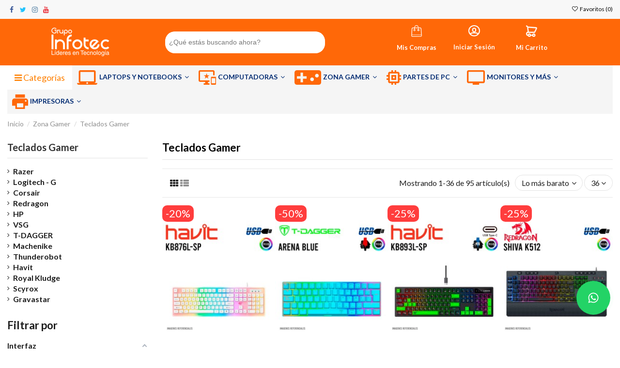

--- FILE ---
content_type: text/html; charset=utf-8
request_url: https://www.infotec.com.pe/103-teclados-gamer
body_size: 47995
content:
<!doctype html>
<html lang="es">

<head>
    
        
  <meta charset="utf-8">


  <meta http-equiv="x-ua-compatible" content="ie=edge">



  


  
  



  <title>Venta de Teclados Gamer</title>
  
    
  
  
    
  
  <meta name="description" content="Tenemos las Mejores Ofertas de Teclado Gamer en marcas Razer, Logitech-G, Sentey. Siempre Alta Calidad y Garantía Total|Tiendas en Lima y Miraflores.">
  <meta name="keywords" content="teclado,teclado gamer,teclado inalambrico,pc gamer pru,razer peru,teclado razer,teclado bluetooth,gamer,lima,miraflores,compra online,online,teclado genius,teclados para pc,teclado logitech,teclados gamers,compuplaza,compupalace">
    
      <link rel="canonical" href="https://www.infotec.com.pe/103-teclados-gamer">
    

  
      

  
    <script type="application/ld+json">
  {
    "@context": "https://schema.org",
    "@id": "#store-organization",
    "@type": "Organization",
    "name" : "Grupo Infotec",
    "url" : "https://www.infotec.com.pe/",
  
      "logo": {
        "@type": "ImageObject",
        "url":"https://www.infotec.com.pe/img/logo-1745073335.jpg"
      }
      }
</script>

<script type="application/ld+json">
  {
    "@context": "https://schema.org",
    "@type": "WebPage",
    "isPartOf": {
      "@type": "WebSite",
      "url":  "https://www.infotec.com.pe/",
      "name": "Grupo Infotec"
    },
    "name": "Venta de Teclados Gamer",
    "url":  "https://www.infotec.com.pe/103-teclados-gamer"
  }
</script>


  <script type="application/ld+json">
    {
      "@context": "https://schema.org",
      "@type": "BreadcrumbList",
      "itemListElement": [
                  {
            "@type": "ListItem",
            "position": 1,
            "name": "Inicio",
            "item": "https://www.infotec.com.pe/"
          },              {
            "@type": "ListItem",
            "position": 2,
            "name": "Zona Gamer",
            "item": "https://www.infotec.com.pe/9-zona-gamer"
          },              {
            "@type": "ListItem",
            "position": 3,
            "name": "Teclados Gamer",
            "item": "https://www.infotec.com.pe/103-teclados-gamer"
          }          ]
    }
  </script>


  

  
    <script type="application/ld+json">
  {
    "@context": "https://schema.org",
    "@type": "ItemList",
    "itemListElement": [
            {
        "@type": "ListItem",
        "position": 1,
        "name": "TECLADO HAVIT KB876L-SP WHITE | MEMBRANA - USB | LED-RGB",
        "url": "https://www.infotec.com.pe/havit/28318-teclado-havit-kb876l-sp-white-membrana-usb-led-rgb.html"
      },          {
        "@type": "ListItem",
        "position": 2,
        "name": "TECLADO T-DAGGER ARENA BLUE ( T-TGK321B-RGB ) GAMING | SWITCH RED | LED-RGB",
        "url": "https://www.infotec.com.pe/t-dagger/23777-teclado-t-dagger-arena-blue-t-tgk321b-rgb-gaming-switch-red-led-rgb.html"
      },          {
        "@type": "ListItem",
        "position": 3,
        "name": "TECLADO GAMER HAVIT KB893L-SP SWITCH BLUE|USB|RGB",
        "url": "https://www.infotec.com.pe/teclados-gamer/28320-teclado-gamer-havit-kb893l-sp-switch-blueusbrgb.html"
      },          {
        "@type": "ListItem",
        "position": 4,
        "name": "TECLADO GAMER REDRAGON SHIVA ( K512-RGB ) LED RGB | USB | SEMI-MECANICO | BLACK",
        "url": "https://www.infotec.com.pe/zona-gamer/20027-teclado-gamer-redragon-shiva-k512-rgb-led-rgb-usb-semi-mecanico-black.html"
      },          {
        "@type": "ListItem",
        "position": 5,
        "name": "TECLADO GAMER REDRAGON KUMARA ( K552-KR SP ) RAINBOW | USB | SWITCH RED | WHITE",
        "url": "https://www.infotec.com.pe/zona-gamer/21178-teclado-gamer-redragon-kumara-k552-kr-sp-rainbow-usb-switch-red-white.html"
      },          {
        "@type": "ListItem",
        "position": 6,
        "name": "TECLADO T-DAGGER BORA WHITE ( T-TGK315W-RD ) GAMING | SWHITCH RED | LED-RGB",
        "url": "https://www.infotec.com.pe/t-dagger/23619-teclado-t-dagger-bora-white-t-tgk315w-rd-gaming-swhitch-red-led-rgb.html"
      },          {
        "@type": "ListItem",
        "position": 7,
        "name": "TECLADO T-DAGGER BORA T-TGK313BG SP GAMING | SWHITCH RED | RETROILUMINACION RAINBOW",
        "url": "https://www.infotec.com.pe/teclados-gamer/28720-teclado-t-dagger-bora-t-tgk313bg-sp-gaming-swhitch-red-retroiluminacion-rainbow.html"
      },          {
        "@type": "ListItem",
        "position": 8,
        "name": "TECLADO VSG MINTAKA BLACK (VG-KM981-BLK-BLU) SWITCH BLUE 1.55M",
        "url": "https://www.infotec.com.pe/vsg/19097-teclado-vsg-mintaka-black-vg-km981-blk-blu-switch-blue-155m.html"
      },          {
        "@type": "ListItem",
        "position": 9,
        "name": "TECLADO RAZER ORNATA V3 X  LOW PROFILE BLACK (RZ03-04471100-R311)",
        "url": "https://www.infotec.com.pe/teclados-gamer/25054-teclado-razer-ornata-v3-x-low-profile-black-rz03-04471100-r311.html"
      },          {
        "@type": "ListItem",
        "position": 10,
        "name": "TECLADO GAMER MACHENIKE K500 WHITE ( K500-B94 ) SWITCH BROWN | LED-RGB",
        "url": "https://www.infotec.com.pe/teclados-gamer/27563-teclado-gamer-machenike-k500-white-k500-b94-switch-brown-led-rgb.html"
      },          {
        "@type": "ListItem",
        "position": 11,
        "name": "TECLADO GAMER MACHENIKE K500 WHITE ( K500-B94 ) SWITCH RED | LED-RGB",
        "url": "https://www.infotec.com.pe/teclados-gamer/26167-teclado-gamer-machenike-k500-white-k500-b94-switch-red-led-rgb.html"
      },          {
        "@type": "ListItem",
        "position": 12,
        "name": "TECLADO GAMER LOGITECH G213 PRODIGY (920-008084) LED-RGB",
        "url": "https://www.infotec.com.pe/zona-gamer/6845-teclado-gamer-logitech-g213-prodigy-920-008084-led-rgb.html"
      },          {
        "@type": "ListItem",
        "position": 13,
        "name": "TECLADO GAMER REDRAGON KUMARA ( K552W-RGB SP ) WHITE | SWITCH RED | LED-RGB",
        "url": "https://www.infotec.com.pe/teclados-gamer/9409-teclado-gamer-redragon-kumara-k552w-rgb-sp-white-switch-red-led-rgb.html"
      },          {
        "@type": "ListItem",
        "position": 14,
        "name": "TECLADO GAMER REDRAGON KUMARA ( K552RGB-1 SP ) BLACK | SWITCH RED | LED-RGB",
        "url": "https://www.infotec.com.pe/teclados-gamer/18861-teclado-gamer-redragon-kumara-k552rgb-1-sp-black-switch-red-led-rgb.html"
      },          {
        "@type": "ListItem",
        "position": 15,
        "name": "TECLADO GAMER REDRAGON MITRA ( K551RGB-1 SP ) LED RGB | USB | SWITCH RED | BLACK",
        "url": "https://www.infotec.com.pe/redragon/20825-teclado-gamer-redragon-mitra-k551rgb-1-sp-led-rgb-usb-switch-red-black.html"
      },          {
        "@type": "ListItem",
        "position": 16,
        "name": "TECLADO GAMER REDRAGON ZIGGS ( K669-RGB ) SWITCH RED | LED-RGB",
        "url": "https://www.infotec.com.pe/teclados-gamer/26619-teclado-gamer-redragon-ziggs-k669-rgb-switch-red-led-rgb.html"
      },          {
        "@type": "ListItem",
        "position": 17,
        "name": "TECLADO GAMER MACHENIKE K500 WHITE (K500-B61W) SWITCH ROJO| LED RGB",
        "url": "https://www.infotec.com.pe/zona-gamer/27557-teclado-gamer-machenike-k500-white-k500-b61w-switch-rojo-led-rgb.html"
      },          {
        "@type": "ListItem",
        "position": 18,
        "name": "TECLADO GAMER REDRAGON FIZZ PRO BLACK ( K616-RGB BK-SP ) CABLE - USB 2.4G - BT | WIRELESS | SWITCH RED | LED-RGB",
        "url": "https://www.infotec.com.pe/teclados-gamer/24257-teclado-gamer-redragon-fizz-pro-black-k616-rgb-bk-sp-cable-usb-24g-bt-wireless-switch-red-led-rgb.html"
      },          {
        "@type": "ListItem",
        "position": 19,
        "name": "TECLADO GAMER REDRAGON FIZZ PRO ( K616-RGB WG-SP ) WIRELESS - BT  | SWITCH RED | LED-RGB",
        "url": "https://www.infotec.com.pe/teclados-gamer/26053-teclado-gamer-redragon-fizz-pro-k616-rgb-wg-sp-wireless-bt-switch-red-led-rgb.html"
      },          {
        "@type": "ListItem",
        "position": 20,
        "name": "TECLADO GAMER ANTRYX MK865 TRIX ( AMK-865TXKBL-SP ) NEGRO/LILA | SWITCH OUTEMU BLUE | LED-RGB",
        "url": "https://www.infotec.com.pe/teclados-gamer/30566-teclado-gamer-antryx-mk865-trix-amk-865txkbl-sp-negrolila-switch-outemu-blue-led-rgb.html"
      },          {
        "@type": "ListItem",
        "position": 21,
        "name": "TECLADO GAMER ANTRYX MK865 TRIX ( AMK-865TXKRE-SP ) NEGRO/LILA| SWITCH OUTEMU RED | LED-RGB",
        "url": "https://www.infotec.com.pe/teclados-gamer/30565-teclado-gamer-antryx-mk865-trix-amk-865txkre-sp-negrolila-switch-outemu-red-led-rgb.html"
      },          {
        "@type": "ListItem",
        "position": 22,
        "name": "TECLADO GAMER THUNDEROBOT K98-RED SWITCH OUTEMU RED | ROJO | LED-RGB",
        "url": "https://www.infotec.com.pe/zona-gamer/28174-teclado-gamer-thunderobot-k98-red-switch-outemu-red-rojo-led-rgb.html"
      },          {
        "@type": "ListItem",
        "position": 23,
        "name": "TECLADO GAMER REDRAGON HORUS MINI WHITE ( K632W-RGB RED ) SWITCH RED | USB TIPO C | LED-RGB",
        "url": "https://www.infotec.com.pe/teclados-gamer/26056-teclado-gamer-redragon-horus-mini-white-k632w-rgb-red-switch-red-usb-tipo-c-led-rgb.html"
      },          {
        "@type": "ListItem",
        "position": 24,
        "name": "TECLADO GAMER THUNDEROBOT K98 - BLUE  SWITCH OUTEMU RED | AZUL | LED-RGB",
        "url": "https://www.infotec.com.pe/thunderobot/28175-teclado-gamer-thunderobot-k98-blue-switch-outemu-red-azul-led-rgb.html"
      },          {
        "@type": "ListItem",
        "position": 25,
        "name": "TECLADO GAMER REDRAGON FIZZ PRO GREY ( K616-RGB GW-SP ) CABLE - USB 2.4G - BT | WIRELESS | SWTICH RED | LED-RGB",
        "url": "https://www.infotec.com.pe/zona-gamer/24259-teclado-gamer-redragon-fizz-pro-grey-k616-rgb-gw-sp-cable-usb-24g-bt-wireless-swtich-red-led-rgb.html"
      },          {
        "@type": "ListItem",
        "position": 26,
        "name": "TECLADO GAMER REDRAGON TRUNDLE ( K668WBO-RGB ) SPAIN| LED-RGB | USB - C | SWITCH RED",
        "url": "https://www.infotec.com.pe/redragon/28709-teclado-gamer-redragon-trundle-k668wbo-rgb-spain-led-rgb-usb-c-switch-red.html"
      },          {
        "@type": "ListItem",
        "position": 27,
        "name": "TECLADO RAZER ORNATA V3 LOW PROFILE BLACK ( RZ03-04461100-R311 ) MECHA-MEMBRANE | LED-RAZER CHROMA RGB",
        "url": "https://www.infotec.com.pe/oferta-razer/27391-teclado-razer-ornata-v3-low-profile-black-rz03-04461100-r311-mecha-membrane-led-razer-chroma-rgb.html"
      },          {
        "@type": "ListItem",
        "position": 28,
        "name": "TECLADO GAMER REDRAGON TRUNDLE ( K668WBO-RGB ) EN| LED-RGB | USB - C | SWITCH RED",
        "url": "https://www.infotec.com.pe/teclados-gamer/29281-teclado-gamer-redragon-trundle-k668wbo-rgb-en-led-rgb-usb-c-switch-red.html"
      },          {
        "@type": "ListItem",
        "position": 29,
        "name": "TECLADO GAMER ROYAL KLUDGE ( RK R65 PHANTOM ) BROWN SWITCH | USB | LED-RGB",
        "url": "https://www.infotec.com.pe/teclados-gamer/29299-teclado-gamer-royal-kludge-rk-r65-phantom-brown-switch-usb-led-rgb.html"
      },          {
        "@type": "ListItem",
        "position": 30,
        "name": "TECLADO GAMER ROYAL KLUDGE ( RK R65 PHANTOM ) CHARTREUSE SWITCH | USB | LED-RGB",
        "url": "https://www.infotec.com.pe/teclados-gamer/29298-teclado-gamer-royal-kludge-rk-r65-phantom-chartreuse-switch-usb-led-rgb.html"
      },          {
        "@type": "ListItem",
        "position": 31,
        "name": "TECLADO GAMER RAZER ORNATA V3 TENKEYLESS ( RZ03-04880200-R3U1 ) RAZER CHROMA RGB",
        "url": "https://www.infotec.com.pe/zona-gamer/25448-teclado-gamer-razer-ornata-v3-tenkeyless-rz03-04880200-r3u1-razer-chroma-rgb.html"
      },          {
        "@type": "ListItem",
        "position": 32,
        "name": "TECLADO GAMER MACHENIKE K500 PRO RGB SWITCH MARRON (K500 PRO-B94W) WHITE",
        "url": "https://www.infotec.com.pe/zona-gamer/29530-teclado-gamer-machenike-k500-pro-rgb-switch-marron-k500-pro-b94w-white.html"
      },          {
        "@type": "ListItem",
        "position": 33,
        "name": "TECLADO GAMER MACHENIKE K500 PRO RGB SWITCH SILVER (K500 PRO-B94W) WHITE",
        "url": "https://www.infotec.com.pe/machenike/29529-teclado-gamer-machenike-k500-pro-rgb-switch-silver-k500-pro-b94w-white.html"
      },          {
        "@type": "ListItem",
        "position": 34,
        "name": "TECLADO GAMER REDRAGON HORUS TKL ( K622W-RGB SP-RED ) LED RGB | USB TYPE-C | SWITCH RED | WHITE",
        "url": "https://www.infotec.com.pe/teclados-gamer/23767-teclado-gamer-redragon-horus-tkl-k622w-rgb-sp-red-led-rgb-usb-type-c-switch-red-white.html"
      },          {
        "@type": "ListItem",
        "position": 35,
        "name": "TECLADO GAMER ROYAL KLUDGE ( RK R75) PHANTOM| SILVER SWITCH| CABLEADO | LED-RGB",
        "url": "https://www.infotec.com.pe/teclados-gamer/30576-teclado-gamer-royal-kludge-rk-r75-phantom-silver-switch-cableado-led-rgb.html"
      },          {
        "@type": "ListItem",
        "position": 36,
        "name": "TECLADO GAMER ROYAL KLUDGE ( RK-R87PRO TKL ) HALF GREY | CREAMY SWITCH | USB | LED-RGB",
        "url": "https://www.infotec.com.pe/zona-gamer/29293-teclado-gamer-royal-kludge-rk-r87pro-tkl-half-grey-creamy-switch-usb-led-rgb.html"
      }        ]
  }
</script>


  
    
                
                            
        <link rel="next" href="https://www.infotec.com.pe/103-teclados-gamer?page=2">  



    <meta property="og:title" content="Venta de Teclados Gamer"/>
    <meta property="og:url" content="https://www.infotec.com.pe/103-teclados-gamer"/>
    <meta property="og:site_name" content="Grupo Infotec"/>
    <meta property="og:description" content="Tenemos las Mejores Ofertas de Teclado Gamer en marcas Razer, Logitech-G, Sentey. Siempre Alta Calidad y Garantía Total|Tiendas en Lima y Miraflores.">
    <meta property="og:type" content="website">


            
          <meta property="og:image" content="https://www.infotec.com.pe/img/cms/Logo/logo.png" />
      
    





      <meta name="viewport" content="initial-scale=1,user-scalable=no,maximum-scale=1,width=device-width">
  




  <link rel="icon" type="image/vnd.microsoft.icon" href="https://www.infotec.com.pe/img/favicon.ico?1757516220">
  <link rel="shortcut icon" type="image/x-icon" href="https://www.infotec.com.pe/img/favicon.ico?1757516220">
    




    <link rel="stylesheet" href="https://www.infotec.com.pe/themes/warehouse/assets/cache/theme-c3f2f2890.css" type="text/css" media="all">




<link rel="preload" as="font"
      href="/themes/warehouse/assets/css/font-awesome/fonts/fontawesome-webfont.woff?v=4.7.0"
      type="font/woff" crossorigin="anonymous">
<link rel="preload" as="font"
      href="/themes/warehouse/assets/css/font-awesome/fonts/fontawesome-webfont.woff2?v=4.7.0"
      type="font/woff2" crossorigin="anonymous">


<link  rel="preload stylesheet"  as="style" href="/themes/warehouse/assets/css/font-awesome/css/font-awesome-preload.css"
       type="text/css" crossorigin="anonymous">





  

  <script>
        var af_ajax_path = "https:\/\/www.infotec.com.pe\/module\/amazzingfilter\/ajax?ajax=1";
        var af_classes = {"load_font":1,"icon-filter":"icon-filter","u-times":"u-times","icon-eraser":"icon-eraser","icon-lock":"icon-lock","icon-unlock-alt":"icon-unlock-alt","icon-minus":"icon-minus","icon-plus":"icon-plus","icon-check":"icon-check","icon-save":"icon-save","js-product-miniature":"js-product-miniature","pagination":"pagination"};
        var af_ids = {"main":"main"};
        var af_product_count_text = "";
        var af_product_list_class = "af-product-list";
        var blocksearch_type = "top";
        var current_controller = "category";
        var elementorFrontendConfig = {"isEditMode":"","stretchedSectionContainer":"","instagramToken":"","is_rtl":false,"ajax_csfr_token_url":"https:\/\/www.infotec.com.pe\/module\/iqitelementor\/Actions?process=handleCsfrToken&ajax=1"};
        var etsSeoFo = {"currentController":"category","conf":{"removeId":false}};
        var iqitTheme = {"rm_sticky":"0","rm_breakpoint":0,"op_preloader":"0","cart_style":"side","cart_confirmation":"modal","h_layout":"2","f_fixed":"","f_layout":"2","h_absolute":"0","h_sticky":"menu","hw_width":"inherit","mm_content":"desktop","hm_submenu_width":"fullwidth-background","h_search_type":"full","pl_lazyload":true,"pl_infinity":false,"pl_rollover":true,"pl_crsl_autoplay":false,"pl_slider_ld":4,"pl_slider_d":3,"pl_slider_t":2,"pl_slider_p":2,"pp_thumbs":"bottom","pp_zoom":"inner","pp_image_layout":"carousel","pp_tabs":"tabh","pl_grid_qty":false};
        var iqitextendedproduct = {"speed":"70","hook":"modal"};
        var iqitfdc_from = 0;
        var iqitmegamenu = {"sticky":"false","containerSelector":"#wrapper > .container"};
        var iqitreviews = [];
        var iqitwishlist = {"nbProducts":0};
        var is_17 = 1;
        var klCustomer = null;
        var load_more = false;
        var page_link_rewrite_text = "page";
        var prestashop = {"cart":{"products":[],"totals":{"total":{"type":"total","label":"Total","amount":0,"value":"S\/.  0"},"total_including_tax":{"type":"total","label":"Total (impuestos incl.)","amount":0,"value":"S\/.  0"},"total_excluding_tax":{"type":"total","label":"Total (impuestos excl.)","amount":0,"value":"S\/.  0"}},"subtotals":{"products":{"type":"products","label":"Subtotal","amount":0,"value":"S\/.  0"},"discounts":null,"shipping":{"type":"shipping","label":"Transporte","amount":0,"value":""},"tax":null},"products_count":0,"summary_string":"0 art\u00edculos","vouchers":{"allowed":1,"added":[]},"discounts":[],"minimalPurchase":0,"minimalPurchaseRequired":""},"currency":{"id":2,"name":"Nuevo sol peruano","iso_code":"PEN","iso_code_num":"604","sign":"S\/."},"customer":{"lastname":null,"firstname":null,"email":null,"birthday":null,"newsletter":null,"newsletter_date_add":null,"optin":null,"website":null,"company":null,"siret":null,"ape":null,"is_logged":false,"gender":{"type":null,"name":null},"addresses":[]},"language":{"name":"Espa\u00f1ol (Spanish)","iso_code":"es","locale":"es-ES","language_code":"es","is_rtl":"0","date_format_lite":"d\/m\/Y","date_format_full":"d\/m\/Y H:i:s","id":1},"page":{"title":"","canonical":"https:\/\/www.infotec.com.pe\/103-teclados-gamer","meta":{"title":"Venta de Teclados Gamer","description":"Tenemos las Mejores Ofertas de Teclado Gamer en marcas Razer, Logitech-G, Sentey. Siempre Alta Calidad y Garant\u00eda Total|Tiendas en Lima y Miraflores.","keywords":"teclado,teclado gamer,teclado inalambrico,pc gamer pru,razer peru,teclado razer,teclado bluetooth,gamer,lima,miraflores,compra online,online,teclado genius,teclados para pc,teclado logitech,teclados gamers,compuplaza,compupalace","robots":"index"},"page_name":"category","body_classes":{"lang-es":true,"lang-rtl":false,"country-PE":true,"currency-PEN":true,"layout-left-column":true,"page-category":true,"tax-display-disabled":true,"category-id-103":true,"category-Teclados Gamer":true,"category-id-parent-9":true,"category-depth-level-3":true},"admin_notifications":[]},"shop":{"name":"Grupo Infotec","logo":"https:\/\/www.infotec.com.pe\/img\/logo-1745073335.jpg","stores_icon":"https:\/\/www.infotec.com.pe\/img\/logo_stores.png","favicon":"https:\/\/www.infotec.com.pe\/img\/favicon.ico"},"urls":{"base_url":"https:\/\/www.infotec.com.pe\/","current_url":"https:\/\/www.infotec.com.pe\/103-teclados-gamer","shop_domain_url":"https:\/\/www.infotec.com.pe","img_ps_url":"https:\/\/www.infotec.com.pe\/img\/","img_cat_url":"https:\/\/www.infotec.com.pe\/img\/c\/","img_lang_url":"https:\/\/www.infotec.com.pe\/img\/l\/","img_prod_url":"https:\/\/www.infotec.com.pe\/img\/p\/","img_manu_url":"https:\/\/www.infotec.com.pe\/img\/m\/","img_sup_url":"https:\/\/www.infotec.com.pe\/img\/su\/","img_ship_url":"https:\/\/www.infotec.com.pe\/img\/s\/","img_store_url":"https:\/\/www.infotec.com.pe\/img\/st\/","img_col_url":"https:\/\/www.infotec.com.pe\/img\/co\/","img_url":"https:\/\/www.infotec.com.pe\/themes\/warehouse\/assets\/img\/","css_url":"https:\/\/www.infotec.com.pe\/themes\/warehouse\/assets\/css\/","js_url":"https:\/\/www.infotec.com.pe\/themes\/warehouse\/assets\/js\/","pic_url":"https:\/\/www.infotec.com.pe\/upload\/","pages":{"address":"https:\/\/www.infotec.com.pe\/direccion","addresses":"https:\/\/www.infotec.com.pe\/direcciones","authentication":"https:\/\/www.infotec.com.pe\/iniciar-sesion","cart":"https:\/\/www.infotec.com.pe\/carrito","category":"https:\/\/www.infotec.com.pe\/index.php?controller=category","cms":"https:\/\/www.infotec.com.pe\/index.php?controller=cms","contact":"https:\/\/www.infotec.com.pe\/contactenos","discount":"https:\/\/www.infotec.com.pe\/descuento","guest_tracking":"https:\/\/www.infotec.com.pe\/seguimiento-pedido-invitado","history":"https:\/\/www.infotec.com.pe\/historial-compra","identity":"https:\/\/www.infotec.com.pe\/datos-personales","index":"https:\/\/www.infotec.com.pe\/","my_account":"https:\/\/www.infotec.com.pe\/mi-cuenta","order_confirmation":"https:\/\/www.infotec.com.pe\/confirmacion-pedido","order_detail":"https:\/\/www.infotec.com.pe\/index.php?controller=order-detail","order_follow":"https:\/\/www.infotec.com.pe\/seguimiento-pedido","order":"https:\/\/www.infotec.com.pe\/pedido","order_return":"https:\/\/www.infotec.com.pe\/index.php?controller=order-return","order_slip":"https:\/\/www.infotec.com.pe\/facturas-abono","pagenotfound":"https:\/\/www.infotec.com.pe\/pagina-no-encontrada","password":"https:\/\/www.infotec.com.pe\/ha-olvidado-su-contrasena","pdf_invoice":"https:\/\/www.infotec.com.pe\/index.php?controller=pdf-invoice","pdf_order_return":"https:\/\/www.infotec.com.pe\/index.php?controller=pdf-order-return","pdf_order_slip":"https:\/\/www.infotec.com.pe\/index.php?controller=pdf-order-slip","prices_drop":"https:\/\/www.infotec.com.pe\/productos-rebajados","product":"https:\/\/www.infotec.com.pe\/index.php?controller=product","search":"https:\/\/www.infotec.com.pe\/busquedas","sitemap":"https:\/\/www.infotec.com.pe\/mapa-del-sitio","stores":"https:\/\/www.infotec.com.pe\/16-nuestras-tiendas","supplier":"https:\/\/www.infotec.com.pe\/proveedor","register":"https:\/\/www.infotec.com.pe\/iniciar-sesion?create_account=1","order_login":"https:\/\/www.infotec.com.pe\/pedido?login=1"},"alternative_langs":[],"theme_assets":"\/themes\/warehouse\/assets\/","actions":{"logout":"https:\/\/www.infotec.com.pe\/?mylogout="},"no_picture_image":{"bySize":{"small_default":{"url":"https:\/\/www.infotec.com.pe\/img\/p\/es-default-small_default.jpg","width":98,"height":127},"cart_default":{"url":"https:\/\/www.infotec.com.pe\/img\/p\/es-default-cart_default.jpg","width":125,"height":162},"home_default":{"url":"https:\/\/www.infotec.com.pe\/img\/p\/es-default-home_default.jpg","width":236,"height":305},"large_default":{"url":"https:\/\/www.infotec.com.pe\/img\/p\/es-default-large_default.jpg","width":381,"height":492},"medium_default":{"url":"https:\/\/www.infotec.com.pe\/img\/p\/es-default-medium_default.jpg","width":452,"height":584},"thickbox_default":{"url":"https:\/\/www.infotec.com.pe\/img\/p\/es-default-thickbox_default.jpg","width":1100,"height":1422}},"small":{"url":"https:\/\/www.infotec.com.pe\/img\/p\/es-default-small_default.jpg","width":98,"height":127},"medium":{"url":"https:\/\/www.infotec.com.pe\/img\/p\/es-default-large_default.jpg","width":381,"height":492},"large":{"url":"https:\/\/www.infotec.com.pe\/img\/p\/es-default-thickbox_default.jpg","width":1100,"height":1422},"legend":""}},"configuration":{"display_taxes_label":false,"display_prices_tax_incl":true,"is_catalog":false,"show_prices":true,"opt_in":{"partner":true},"quantity_discount":{"type":"discount","label":"Descuento unitario"},"voucher_enabled":1,"return_enabled":0},"field_required":[],"breadcrumb":{"links":[{"title":"Inicio","url":"https:\/\/www.infotec.com.pe\/"},{"title":"Zona Gamer","url":"https:\/\/www.infotec.com.pe\/9-zona-gamer"},{"title":"Teclados Gamer","url":"https:\/\/www.infotec.com.pe\/103-teclados-gamer"}],"count":3},"link":{"protocol_link":"https:\/\/","protocol_content":"https:\/\/"},"time":1768993845,"static_token":"f136056b9fe6df7cdb34a6b68f505a07","token":"4701d6737cbee073309242900c7f4dee","debug":false};
        var prestashopFacebookAjaxController = "https:\/\/www.infotec.com.pe\/module\/ps_facebook\/Ajax";
        var psemailsubscription_subscription = "https:\/\/www.infotec.com.pe\/module\/ps_emailsubscription\/subscription";
        var search_url = "https:\/\/www.infotec.com.pe\/busquedas";
        var show_load_more_btn = true;
        var ssa_autocomplete_url = "https:\/\/www.infotec.com.pe\/module\/savvysearch\/autocomplete";
        var ssa_currency_blank = 1;
        var ssa_currency_format = null;
        var ssa_currency_sign = "S\/.";
        var ssa_minchars = 2;
      </script>



  <!-- Facebook Pixel Code -->

<script>
    !function(f,b,e,v,n,t,s)
    {if(f.fbq)return;n=f.fbq=function(){n.callMethod? n.callMethod.apply(n,arguments):n.queue.push(arguments)};
    if(!f._fbq)f._fbq=n;n.push=n;n.loaded=!0;n.version='2.0';n.agent='plprestashop-download'; // n.agent to keep because of partnership
    n.queue=[];t=b.createElement(e);t.async=!0;
    t.src=v;s=b.getElementsByTagName(e)[0];
    s.parentNode.insertBefore(t,s)}(window, document,'script', 'https://connect.facebook.net/en_US/fbevents.js');

    // Allow third-party modules to disable Pixel
    fbq('consent', !!window.doNotConsentToPixel ? 'revoke' : 'grant');

            fbq('init', '561701494315261', {"ct":null,"country":null,"zp":null,"ph":null,"gender":null,"fn":null,"ln":null,"em":null,"bd":null,"st":null});
        
    fbq('track', 'PageView');
</script>

<noscript>
    <img height="1" width="1" style="display:none" src="https://www.facebook.com/tr?id=561701494315261&ev=PageView&noscript=1"/>
</noscript>

<!-- End Facebook Pixel Code -->

<!-- Set Facebook Pixel Product Export -->
  <!-- END OF Set Facebook Pixel Product Export -->
    
        <script>
            fbq(
                'track',
                'ViewCategory',
                {"content_name":"Teclados Gamer ES","content_category":"Inicio > Zona Gamer > Teclados Gamer","content_type":"product_group","content_ids":["6845-0","19097-0","20825-0","21178-0","22046-0","22485-0","22486-0","22980-0","22998-0","23531-0","23568-0","23619-0","23763-0","23762-0","23767-0","23777-0","9194-0","18861-0","9409-0","20027-0","25054-0","18807-0","25342-0","25448-0","25640-0","26054-0","26061-0","26060-0","26053-0","26056-0","26167-0","26169-0","26400-0","26545-0","26621-0","24257-0","26619-0","25930-0","27292-0","27384-0"]},
                {"eventID":"ViewCategory_1768993846_6970b436392168.29668019"}
            );
        </script>
    


    <meta id="js-rcpgtm-tracking-config" data-tracking-data="%7B%22bing%22%3A%7B%22tracking_id%22%3A%22%22%2C%22feed%22%3A%7B%22id_product_prefix%22%3A%22%22%2C%22id_product_source_key%22%3A%22id_product%22%2C%22id_variant_prefix%22%3A%22%22%2C%22id_variant_source_key%22%3A%22id_attribute%22%7D%7D%2C%22context%22%3A%7B%22browser%22%3A%7B%22device_type%22%3A1%7D%2C%22localization%22%3A%7B%22id_country%22%3A171%2C%22country_code%22%3A%22PE%22%2C%22id_currency%22%3A2%2C%22currency_code%22%3A%22PEN%22%2C%22id_lang%22%3A1%2C%22lang_code%22%3A%22es%22%7D%2C%22page%22%3A%7B%22controller_name%22%3A%22category%22%2C%22products_per_page%22%3A40%2C%22category%22%3A%7B%22id_category%22%3A103%2C%22name%22%3A%22Teclados%20Gamer%22%2C%22path%22%3A%5B%22Inicio%22%2C%22Zona%20Gamer%22%2C%22Teclados%20Gamer%22%5D%7D%2C%22search_term%22%3A%22%22%7D%2C%22shop%22%3A%7B%22id_shop%22%3A1%2C%22shop_name%22%3A%22Infotec%22%2C%22base_dir%22%3A%22https%3A%2F%2Fwww.infotec.com.pe%2F%22%7D%2C%22tracking_module%22%3A%7B%22module_name%22%3A%22rcpgtagmanager%22%2C%22checkout_module%22%3A%7B%22module%22%3A%22default%22%2C%22controller%22%3A%22order%22%7D%2C%22service_version%22%3A%227%22%2C%22token%22%3A%22df6a194611132cae5dbc50196f8d4a7a%22%7D%2C%22user%22%3A%5B%5D%7D%2C%22criteo%22%3A%7B%22tracking_id%22%3A%22%22%2C%22feed%22%3A%7B%22id_product_prefix%22%3A%22%22%2C%22id_product_source_key%22%3A%22id_product%22%2C%22id_variant_prefix%22%3A%22%22%2C%22id_variant_source_key%22%3A%22id_attribute%22%7D%7D%2C%22facebook%22%3A%7B%22tracking_id%22%3A%22561701494315261%22%2C%22feed%22%3A%7B%22id_product_prefix%22%3A%22%22%2C%22id_product_source_key%22%3A%22id_product%22%2C%22id_variant_prefix%22%3A%22%22%2C%22id_variant_source_key%22%3A%22id_attribute%22%7D%7D%2C%22ga4%22%3A%7B%22tracking_id%22%3A%22G-60ZB9SZR3E%22%2C%22is_data_import%22%3Afalse%7D%2C%22gads%22%3A%7B%22tracking_id%22%3A%229151982551%22%2C%22merchant_id%22%3A%22564580569%22%2C%22conversion_labels%22%3A%7B%22create_account%22%3A%22%22%2C%22product_view%22%3A%22%22%2C%22add_to_cart%22%3A%22%22%2C%22begin_checkout%22%3A%22%22%2C%22purchase%22%3A%22%22%7D%7D%2C%22gfeeds%22%3A%7B%22retail%22%3A%7B%22is_enabled%22%3Afalse%2C%22id_product_prefix%22%3A%22%22%2C%22id_product_source_key%22%3A%22id_product%22%2C%22id_variant_prefix%22%3A%22%22%2C%22id_variant_source_key%22%3A%22id_attribute%22%7D%2C%22custom%22%3A%7B%22is_enabled%22%3Afalse%2C%22id_product_prefix%22%3A%22%22%2C%22id_product_source_key%22%3A%22id_product%22%2C%22id_variant_prefix%22%3A%22%22%2C%22id_variant_source_key%22%3A%22id_attribute%22%2C%22is_id2%22%3Afalse%7D%7D%2C%22gtm%22%3A%7B%22tracking_id%22%3A%22GTM-PLQFBHH%22%2C%22is_disable_tracking%22%3Afalse%2C%22server_url%22%3A%22%22%7D%2C%22optimize%22%3A%7B%22tracking_id%22%3A%22%22%2C%22is_async%22%3Afalse%2C%22hiding_class_name%22%3A%22optimize-loading%22%2C%22hiding_timeout%22%3A3000%7D%2C%22pinterest%22%3A%7B%22tracking_id%22%3A%22%22%2C%22feed%22%3A%7B%22id_product_prefix%22%3A%22%22%2C%22id_product_source_key%22%3A%22id_product%22%2C%22id_variant_prefix%22%3A%22%22%2C%22id_variant_source_key%22%3A%22id_attribute%22%7D%7D%2C%22tiktok%22%3A%7B%22tracking_id%22%3A%22%22%2C%22feed%22%3A%7B%22id_product_prefix%22%3A%22%22%2C%22id_product_source_key%22%3A%22id_product%22%2C%22id_variant_prefix%22%3A%22%22%2C%22id_variant_source_key%22%3A%22id_attribute%22%7D%7D%2C%22twitter%22%3A%7B%22tracking_id%22%3A%22%22%2C%22events%22%3A%7B%22add_to_cart_id%22%3A%22%22%2C%22payment_info_id%22%3A%22%22%2C%22checkout_initiated_id%22%3A%22%22%2C%22product_view_id%22%3A%22%22%2C%22lead_id%22%3A%22%22%2C%22purchase_id%22%3A%22%22%2C%22search_id%22%3A%22%22%7D%2C%22feed%22%3A%7B%22id_product_prefix%22%3A%22%22%2C%22id_product_source_key%22%3A%22id_product%22%2C%22id_variant_prefix%22%3A%22%22%2C%22id_variant_source_key%22%3A%22id_attribute%22%7D%7D%7D">
    <script type="text/javascript" data-keepinline="true" data-cfasync="false" src="/modules/rcpgtagmanager/views/js/hook/trackingClient.bundle.js"></script>
    <script>
        
            (function(i, s, o, g, r, a, m) {
                i['GoogleAnalyticsObject'] = r;
                i[r] = i[r] || function() {
                    (i[r].q = i[r].q || []).push(arguments)
                }, i[r].l = 1 * new Date();
                a = s.createElement(o),
                        m = s.getElementsByTagName(o)[0];
                a.async = 1;
                a.src = g;
                m.parentNode.insertBefore(a, m)
            })(window, document, 'script', 'https://www.google-analytics.com/analytics.js', 'ga');
        
            ga('create', 'G-60ZB9SZR3E', 'auto');
            ga('send', 'pageview');
    </script>
	

<!-- Google Tag Manager --> 
<script>(function(w,d,s,l,i){w[l]=w[l]||[];w[l].push({'gtm.start':
new Date().getTime(),event:'gtm.js'});var f=d.getElementsByTagName(s)[0],
j=d.createElement(s),dl=l!='dataLayer'?'&l='+l:'';j.async=true;j.src=
'https://www.googletagmanager.com/gtm.js?id='+i+dl;f.parentNode.insertBefore(j,f);
})(window,document,'script','dataLayer','GTM-PLQFBHH');</script>
<!-- End Google Tag Manager -->


<style type="text/css">@media(max-width:767px){#amazzing_filter{position:fixed;opacity:0;}}</style>          <meta property="og:url" content="https://www.infotec.com.pe/103-teclados-gamer" />
      <meta property="og:title" content="Venta de Teclados Gamer" />
      <meta property="og:description" content="Tenemos las Mejores Ofertas de Teclado Gamer en marcas Razer, Logitech-G, Sentey. Siempre Alta Calidad y Garantía Total|Tiendas en Lima y Miraflores." />
      <meta property="og:image" content="" />
      <meta property="og:type" content="article" />
                      <meta name="twitter:title" content="Venta de Teclados Gamer">
      <meta name="twitter:description" content="Tenemos las Mejores Ofertas de Teclado Gamer en marcas Razer, Logitech-G, Sentey. Siempre Alta Calidad y Garantía Total|Tiendas en Lima y Miraflores.">
      <meta name="twitter:image" content="">
      <meta name="twitter:card" content="summary_large_image">
                
  <script type='application/ld+json' class='ets-seo-schema-graph--main'>
    {"@context":"https://schema.org","@graph":[{"@type":"WebSite","@id":"https://www.infotec.com.pe/#website","url":"https://www.infotec.com.pe/","name":"Grupo Infotec","potentialAction":{"@type":"SearchAction","target":"https://www.infotec.com.pe/search?s={search_term_string}","query-input":"required name=search_term_string"}},{"@type":"BreadcrumbList","@id":"https://www.infotec.com.pe/#breadcrumb","itemListElement":[{"@type":"ListItem","position":1,"item":{"@type":"WebPage","name":"Home","@id":"https://www.infotec.com.pe/","url":"https://www.infotec.com.pe/"}},{"@type":"ListItem","position":2,"item":{"@type":"WebPage","name":"Teclados Gamer","@id":"https://www.infotec.com.pe/103-teclados-gamer","url":"https://www.infotec.com.pe/103-teclados-gamer"}}]}]}
</script>
     <style>
        .seosa_label_hint_1 {
            display: none;
            position: absolute;
            background: #000000;
            color: white;
            border-radius: 3px;
                            top: 80px;
                        z-index: 1000;
            opacity: 1;
            width: 150px;
            padding: 5px;
        }
        .seosa_label_hint_1:after {
            border-bottom: solid transparent 7px;
            border-top: solid transparent 7px;
                  top: 10%;
            content: " ";
            height: 0;
                    position: absolute;
            width: 0;
        }
    </style>
    <style>
        .seosa_label_hint_2 {
            display: none;
            position: absolute;
            background: #000000;
            color: white;
            border-radius: 3px;
                            top: 80px;
                        z-index: 1000;
            opacity: 1;
            width: 150px;
            padding: 5px;
        }
        .seosa_label_hint_2:after {
            border-bottom: solid transparent 7px;
            border-top: solid transparent 7px;
                  top: 10%;
            content: " ";
            height: 0;
                    position: absolute;
            width: 0;
        }
    </style>
    <style>
        .seosa_label_hint_3 {
            display: none;
            position: absolute;
            background: #000000;
            color: white;
            border-radius: 3px;
                            top: 80px;
                        z-index: 1000;
            opacity: 1;
            width: 150px;
            padding: 5px;
        }
        .seosa_label_hint_3:after {
            border-bottom: solid transparent 7px;
            border-top: solid transparent 7px;
                  top: 10%;
            content: " ";
            height: 0;
                    position: absolute;
            width: 0;
        }
    </style>
    <style>
        .seosa_label_hint_4 {
            display: none;
            position: absolute;
            background: #000000;
            color: white;
            border-radius: 3px;
                            top: 80px;
                        z-index: 1000;
            opacity: 1;
            width: 150px;
            padding: 5px;
        }
        .seosa_label_hint_4:after {
            border-bottom: solid transparent 7px;
            border-top: solid transparent 7px;
                  top: 10%;
            content: " ";
            height: 0;
                    position: absolute;
            width: 0;
        }
    </style>
    <style>
        .seosa_label_hint_5 {
            display: none;
            position: absolute;
            background: #000000;
            color: white;
            border-radius: 3px;
                            top: 80px;
                        z-index: 1000;
            opacity: 1;
            width: 150px;
            padding: 5px;
        }
        .seosa_label_hint_5:after {
            border-bottom: solid transparent 7px;
            border-top: solid transparent 7px;
                  top: 10%;
            content: " ";
            height: 0;
                    position: absolute;
            width: 0;
        }
    </style>
    <style>
        .seosa_label_hint_6 {
            display: none;
            position: absolute;
            background: #000000;
            color: white;
            border-radius: 3px;
                            top: 80px;
                        z-index: 1000;
            opacity: 1;
            width: 150px;
            padding: 5px;
        }
        .seosa_label_hint_6:after {
            border-bottom: solid transparent 7px;
            border-top: solid transparent 7px;
                  top: 10%;
            content: " ";
            height: 0;
                    position: absolute;
            width: 0;
        }
    </style>
    <style>
        .seosa_label_hint_7 {
            display: none;
            position: absolute;
            background: #000000;
            color: white;
            border-radius: 3px;
                            top: 80px;
                        z-index: 1000;
            opacity: 1;
            width: 150px;
            padding: 5px;
        }
        .seosa_label_hint_7:after {
            border-bottom: solid transparent 7px;
            border-top: solid transparent 7px;
                  top: 10%;
            content: " ";
            height: 0;
                    position: absolute;
            width: 0;
        }
    </style>
    <style>
        .seosa_label_hint_8 {
            display: none;
            position: absolute;
            background: #000000;
            color: white;
            border-radius: 3px;
                            top: 80px;
                        z-index: 1000;
            opacity: 1;
            width: 150px;
            padding: 5px;
        }
        .seosa_label_hint_8:after {
            border-bottom: solid transparent 7px;
            border-top: solid transparent 7px;
                  top: 10%;
            content: " ";
            height: 0;
                    position: absolute;
            width: 0;
        }
    </style>
    <style>
        .seosa_label_hint_9 {
            display: none;
            position: absolute;
            background: #000000;
            color: white;
            border-radius: 3px;
                            top: 80px;
                        z-index: 1000;
            opacity: 1;
            width: 150px;
            padding: 5px;
        }
        .seosa_label_hint_9:after {
            border-bottom: solid transparent 7px;
            border-top: solid transparent 7px;
                  top: 10%;
            content: " ";
            height: 0;
                    position: absolute;
            width: 0;
        }
    </style>
    <style>
        .seosa_label_hint_10 {
            display: none;
            position: absolute;
            background: #000000;
            color: white;
            border-radius: 3px;
                            top: 80px;
                        z-index: 1000;
            opacity: 1;
            width: 150px;
            padding: 5px;
        }
        .seosa_label_hint_10:after {
            border-bottom: solid transparent 7px;
            border-top: solid transparent 7px;
                  top: 10%;
            content: " ";
            height: 0;
                    position: absolute;
            width: 0;
        }
    </style>
    <style>
        .seosa_label_hint_11 {
            display: none;
            position: absolute;
            background: #000000;
            color: white;
            border-radius: 3px;
                            top: 80px;
                        z-index: 1000;
            opacity: 1;
            width: 150px;
            padding: 5px;
        }
        .seosa_label_hint_11:after {
            border-bottom: solid transparent 7px;
            border-top: solid transparent 7px;
                  top: 10%;
            content: " ";
            height: 0;
                    position: absolute;
            width: 0;
        }
    </style>
    <style>
        .seosa_label_hint_12 {
            display: none;
            position: absolute;
            background: #000000;
            color: white;
            border-radius: 3px;
                            top: 80px;
                        z-index: 1000;
            opacity: 1;
            width: 150px;
            padding: 5px;
        }
        .seosa_label_hint_12:after {
            border-bottom: solid transparent 7px;
            border-top: solid transparent 7px;
                  top: 10%;
            content: " ";
            height: 0;
                    position: absolute;
            width: 0;
        }
    </style>
    <style>
        .seosa_label_hint_13 {
            display: none;
            position: absolute;
            background: #000000;
            color: white;
            border-radius: 3px;
                            top: 80px;
                        z-index: 1000;
            opacity: 1;
            width: 150px;
            padding: 5px;
        }
        .seosa_label_hint_13:after {
            border-bottom: solid transparent 7px;
            border-top: solid transparent 7px;
                  top: 10%;
            content: " ";
            height: 0;
                    position: absolute;
            width: 0;
        }
    </style>
    <style>
        .seosa_label_hint_14 {
            display: none;
            position: absolute;
            background: #000000;
            color: white;
            border-radius: 3px;
                            top: 80px;
                        z-index: 1000;
            opacity: 1;
            width: 150px;
            padding: 5px;
        }
        .seosa_label_hint_14:after {
            border-bottom: solid transparent 7px;
            border-top: solid transparent 7px;
                  top: 10%;
            content: " ";
            height: 0;
                    position: absolute;
            width: 0;
        }
    </style>
    <style>
        .seosa_label_hint_15 {
            display: none;
            position: absolute;
            background: #000000;
            color: white;
            border-radius: 3px;
                            top: 80px;
                        z-index: 1000;
            opacity: 1;
            width: 150px;
            padding: 5px;
        }
        .seosa_label_hint_15:after {
            border-bottom: solid transparent 7px;
            border-top: solid transparent 7px;
                  top: 10%;
            content: " ";
            height: 0;
                    position: absolute;
            width: 0;
        }
    </style>
    <style>
        .seosa_label_hint_16 {
            display: none;
            position: absolute;
            background: #000000;
            color: white;
            border-radius: 3px;
                            top: 80px;
                        z-index: 1000;
            opacity: 1;
            width: 150px;
            padding: 5px;
        }
        .seosa_label_hint_16:after {
            border-bottom: solid transparent 7px;
            border-top: solid transparent 7px;
                  top: 10%;
            content: " ";
            height: 0;
                    position: absolute;
            width: 0;
        }
    </style>
    <style>
        .seosa_label_hint_17 {
            display: none;
            position: absolute;
            background: #000000;
            color: white;
            border-radius: 3px;
                            top: 80px;
                        z-index: 1000;
            opacity: 1;
            width: 150px;
            padding: 5px;
        }
        .seosa_label_hint_17:after {
            border-bottom: solid transparent 7px;
            border-top: solid transparent 7px;
                  top: 10%;
            content: " ";
            height: 0;
                    position: absolute;
            width: 0;
        }
    </style>
    <style>
        .seosa_label_hint_18 {
            display: none;
            position: absolute;
            background: #000000;
            color: white;
            border-radius: 3px;
                            top: 80px;
                        z-index: 1000;
            opacity: 1;
            width: 150px;
            padding: 5px;
        }
        .seosa_label_hint_18:after {
            border-bottom: solid transparent 7px;
            border-top: solid transparent 7px;
                  top: 10%;
            content: " ";
            height: 0;
                    position: absolute;
            width: 0;
        }
    </style>
<style></style><script type="text/javascript">var ssa_autocomplete_template ="<# var prop = item['prop'] || {}; #><# if (item.bid==='word') { #><# if (item.type==='header') { #><#= item.label #><# if ('total' in prop) { #><span> (<#= prop.total #>)<\/span><# } #><# } #><# if (item.type==='item') { #><a class='ssa-item-highlight' <# if (item.link) { #>href=\"<#= item.link #>\"<# } #>><#= item.label #><\/a><# } #><# if (item.type==='total') { #><# if ('total' in prop) { #><div class='ssa-total-found'><# if (item.link) { #><a href=\"<#= item.link #>\"><# } #><span><#= item.label #> <#= prop.total #><\/span><# if (item.link) { #><\/a><# } #><\/div><# } #><# } #><# } #><# if (item.bid==='cms') { #><# if (item.type==='header') { #><#= item.label #><# if ('total' in prop) { #><span> (<#= prop.total #>)<\/span><# } #><# } #><# if (item.type==='item') { #><a class='ssa-item-highlight' <# if (item.link) { #>href=\"<#= item.link #>\"<# } #>><#= item.label #><\/a><# } #><# if (item.type==='total') { #><# if ('total' in prop) { #><div class='ssa-total-found'><# if (item.link) { #><a href=\"<#= item.link #>\"><# } #><span><#= item.label #> <#= prop.total #><\/span><# if (item.link) { #><\/a><# } #><\/div><# } #><# } #><# } #><#  if (item.bid==='namemf') { #><# if (item.type==='header') { #><#= item.label #><# if ('total' in prop) { #><span> (<#= prop.total #>)<\/span><# } #><# } #><# if (item.type==='item') { #><a class='ssa-item-highlight' <# if (item.link) { #>href=\"<#= item.link #>\"<# } #> ><#= item.label #><\/a><# if (prop.label_nmf)  { #><# if (prop.link_nmf)  { #><a href=\"<#= prop.link_nmf #>\"> (<#= prop.label_nmf #>)<\/a><# } else { #><span > (<#= prop.label_nmf #>)<\/span><# } #><# } #><# } #><# if (item.type==='total') { #><# if ('total' in prop) { #><div class='ssa-total-found'><# if (item.link) { #><a href=\"<#= item.link #>\"><# } #><span><#= item.label #> <#= prop.total #><\/span><# if (item.link) { #><\/a><# } #><\/div><# } #><# } #><# } #><#  if (item.bid==='mfr') { #><# if (item.type==='header') { #><#= item.label #><# if ('total' in prop) { #><span> (<#= prop.total #>)<\/span><# } #><# } #><# if (item.type==='item') { #><a class='ssa-item-highlight' <# if (item.link) { #>href=\"<#= item.link #>\"<# } #> ><#= item.label #> <# if (item.prod_qty)  { #> (<#= item.prod_qty #>) <# } #><\/a><# if (prop.label_mfr)  { #><# if (prop.link_mfr)  { #><a href=\"<#= prop.link_mfr #>\"> (<#= prop.label_mfr #>)<\/a><# } else { #><span > (<#= prop.label_mfr #>)<\/span><# } #><# } #><# } #><# if (item.type==='total') { #><# if ('total' in prop) { #><div class='ssa-total-found'><# if (item.link) { #><a href=\"<#= item.link #>\"><# } #><span><#= item.label #> <#= prop.total #><\/span><# if (item.link) { #><\/a><# } #><\/div><# } #><# } #><# } #><#  if (item.bid==='namecat') { #><# if (item.type==='header') { #><#= item.label #><# if ('total' in prop) { #><span> (<#= prop.total #>)<\/span><# } #><# } #><# if (item.type==='item') { #><# if (prop.cat_full)  { #><# for (var i=0; i<prop.cat_full.length; i++) { #><# if (prop.cat_full[i].link_pcat)  { #><a class='ssa-item-highlight' href=\"<#= prop.cat_full[i].link_pcat #>\"> <#= prop.cat_full[i].label_pcat #><# if (prop.cat_full.length > (i+1)) { #> \/ <# } #><\/a><# } else { #><span class='ssa-item-highlight'> <#= prop.cat_full[i].label_pcat #><# if (prop.cat_full.length > (i+1)) { #> \/ <# } #><\/span><# } #><# } #><# } else { #><a class='ssa-item-highlight' <# if (item.link) { #>href=\"<#= item.link #>\"<# } #> ><#= item.label #><\/a><# if (prop.label_mcat)  { #><# if (prop.link_mcat)  { #><a href=\"<#= prop.link_mcat #>\"> (<#= prop.label_mcat #>)<\/a><# } else { #><span > (<#= prop.label_mcat #>)<\/span><# } #><# } #><# } #><# } #><# if (item.type==='total') { #><# if ('total' in prop) { #><div class='ssa-total-found'><# if (item.link) { #><a href=\"<#= item.link #>\"><# } #><span><#= item.label #> <#= prop.total #><\/span><# if (item.link) { #><\/a><# } #><\/div><# } #><# } #><# } #><#  if (item.bid==='cat') { #><# if (item.type==='header') { #><#= item.label #><# if ('total' in prop) { #><span> (<#= prop.total #>)<\/span><# } #><# } #><# if (item.type==='item') { #><a class='ssa-item-highlight' <# if (item.link) { #>href=\"<#= item.link #>\"<# } #> ><#= item.label #><\/a><# if (prop.label_mcat)  { #><# if (prop.link_mcat)  { #><a href=\"<#= prop.link_mcat #>\"> (<#= prop.label_mcat #>)<\/a><# } else { #><span > (<#= prop.label_mcat #>)<\/span><# } #><# } #><# } #><# if (item.type==='total') { #><# if ('total' in prop) { #><div class='ssa-total-found'><# if (item.link) { #><a href=\"<#= item.link #>\"><# } #><span><#= item.label #> <#= prop.total #><\/span><# if (item.link) { #><\/a><# } #><\/div><# } #><# } #><# } #><# if (item.bid==='prodsimp') { #><# if (item.type==='header') { #><#= item.label #><# if ('total' in prop) { #><span> (<#= prop.total #>)<\/span><# } #><# } #><# if (item.type==='item') { #><a class='ssa-item-highlight' <# if (item.link) { #>href=\"<#= item.link #>\"<# } #> ><#= item.label #><\/a><# if (prop.label_cat)  { #><# if (prop.link_cat)  { #><a href=\"<#= prop.link_cat #>\"> (<#= prop.label_cat #>)<\/a><# } else { #><span> (<#= prop.label_cat #>)<\/span><# } #><# } #><# } #><# if (item.type==='total') { #><# if ('total' in prop) { #><div class='ssa-total-found'><# if (item.link) { #><a href=\"<#= item.link #>\"><# } #><span><#= item.label #> <#= prop.total #><\/span><# if (item.link) { #><\/a><# } #><\/div><# } #><# } #><# } #><# if (item.bid==='prod') { #><# if (item.type==='groupcat') { #><a class='ssa-item-highlight' <# if (item.link) { #>href=\"<#= item.link #>\"<# } #> ><#= item.label #><# if (prop.label_mcat) { #><span class='ssa-item-button' <# if (prop.link_mcat) { #>data-link=\"<#= prop.link_mcat #>\"<# } #>> (<#= prop.label_mcat #>)<\/span><# } #><\/a><# } #><# if (item.type==='header') { #><#= item.label #><# if ('total' in prop) { #><span> (<#= prop.total #>)<\/span><# } #><# } #><# if (item.type==='item') { #><# if (item.link) { #><a class='ssa-autocomplete-product-link' href=\"<#= item.link #>\"><\/a><div class='ssa-autocomplete-product' href=\"<#= item.link #>\"><div class='ssa-table'><div class='ssa-table-row'><# if (prop.image_link) { #><div class='ssa-image ssa-table-cell'><div><img src=\"<#= prop.image_link #>\" \/><\/div><\/div><# } #><div class='ssa-content ssa-table-cell'><# if ('rating' in prop) { #><div class='ssa-rating clearfix'><# for (var i=0; i<5; i++) { #><# if (prop.rating <= i) { #><div class='star'><\/div><# } else { #><div class='star star_on'><\/div><# } #><# } #><\/div><# } #><# if (prop.title) { #><div class='ssa-name'><#= prop.title #><\/div><# } #><# if (prop.label_cat) { #><div class='ssa-product-categories'><a <# if (prop.link_cat) { #>href=\"<#= prop.link_cat #>\"<# } #> ><#= prop.label_cat #><\/a><# if (prop.label_mcat)  { #><# if (prop.link_mcat)  { #><a href=\"<#= prop.link_mcat #>\"> (<#= prop.label_mcat #>)<\/a><# } else { #><span > (<#= prop.label_mcat #>)<\/span><# } #><# } #><\/div><# } #><#  if (prop.reference) { #><div class='ssa-reference'><#= prop.reference #><\/div><# } #><#  if (prop.desc) { #><div class='ssa-description'><#= prop.desc #><\/div><# } #><#  if ( window.ssa_has_addcart && !prop.hide_add_cart ) { #><#  if ( prop.cart_qty ) { #><div class='ssa-add-cart ssa-item-button' title=\"A\u00f1adir al carrito\" data-id_product=\"<#= prop.id_product #>\" data-minimal_quantity=\"<#= prop.cart_min_qty #>\"><i class='icon-shopping-cart'><\/i><i class='material-icons shopping-cart'>shopping_cart<\/i><\/div><# } else { #><div class='ssa-cart-out-of-stock unvisible'><span>Sin stock<\/span><\/div><# } #><# } #><#  if (prop.price) { #><#  var new_price = prop.price;var old_price = prop.old_price || new_price;var reduction = parseInt(prop.reduction, 10) || 0;var has_reduction=(reduction > 0 && new_price < old_price );var formatted_reduction = !has_reduction ? '' : reduction +'%';#><div class='ssa-price-block'><div class='ssa-new-price'><#= new_price #><\/div><#  if (has_reduction) { #><div class='ssa-old-price'><#= old_price #><\/div><div class='ssa-reduce-percent-price'><#= formatted_reduction #><\/div><# } #><\/div><# } #><div class='ssa-qty-block'><#  if ( 'qty' in prop ) { #><div class='ssa-qty'>Cant: <#= prop.qty #><\/div><# } #><#  if ( 'min_qty' in prop ) { #><div class='ssa-min-qty'>Cant. min: <#= prop.min_qty #><\/div><# } #><\/div><\/div><\/div><\/div><\/div><# } #><# } #><# if (item.type==='total') { #><# if ('total' in prop) { #><div class='ssa-total-found'><# if (item.link) { #><a href=\"<#= item.link #>\"><# } #><span><#= item.label #> <#= prop.total #><\/span><# if (item.link) { #><\/a><# } #><\/div><# } #><# } #><# } #><# if (item.bid === 'notfound') { #><# if (item.type==='item') { #><# if (item.link) { #><div class='ssa-notfound'><a href=\"<#= item.link #>\"><span><#= item.label #><\/span><\/a><\/div><# } else { #><a><span><#= item.label #><\/span><\/a><# } #><# } #><# } #>";</script>


    
    
     <!-- Hotjar Tracking Code for Sitio 5033170 (falta el nombre) -->
<script>
(function(h,o,t,j,a,r){
h.hj=h.hj||function(){(h.hj.q=h.hj.q||[]).push(arguments)};
h._hjSettings={hjid:5033170,hjsv:6};
a=o.getElementsByTagName('head')[0];
r=o.createElement('script');r.async=1;
r.src=t+h._hjSettings.hjid+j+h._hjSettings.hjsv;
a.appendChild(r);
})(window,document,'https://static.hotjar.com/c/hotjar-','.js?sv=');
</script>

<script type="text/javascript">
    (function(c,l,a,r,i,t,y){
        c[a]=c[a]||function(){(c[a].q=c[a].q||[]).push(arguments)};
        t=l.createElement(r);t.async=1;t.src="https://www.clarity.ms/tag/"+i;
        y=l.getElementsByTagName(r)[0];y.parentNode.insertBefore(t,y);
    })(window, document, "clarity", "script", "puc5eoxw1p");
</script>

<!-- Meta Pixel Code -->
<script>
!function(f,b,e,v,n,t,s)
{if(f.fbq)return;n=f.fbq=function(){n.callMethod?
n.callMethod.apply(n,arguments):n.queue.push(arguments)};
if(!f._fbq)f._fbq=n;n.push=n;n.loaded=!0;n.version='2.0';
n.queue=[];t=b.createElement(e);t.async=!0;
t.src=v;s=b.getElementsByTagName(e)[0];
s.parentNode.insertBefore(t,s)}(window, document,'script',
'https://connect.facebook.net/en_US/fbevents.js');
fbq('init', '561701494315261');
fbq('track', 'PageView');
</script>
<noscript><img height="1" width="1" style="display:none"
src="https://www.facebook.com/tr?id=561701494315261&ev=PageView&noscript=1"
/></noscript>
<!-- End Meta Pixel Code -->

<!-- Google tag (gtag.js) -->
<script async src="https://www.googletagmanager.com/gtag/js?id=AW-968925984"></script>
<script>
  window.dataLayer = window.dataLayer || [];
  function gtag(){dataLayer.push(arguments);}
  gtag('js', new Date());

  gtag('config', 'AW-968925984');
</script>

<!-- Google tag (gtag.js) -->
<script async src="https://www.googletagmanager.com/gtag/js?id=GT-5RMLPCG6"></script>
<script>
  window.dataLayer = window.dataLayer || [];
  function gtag(){dataLayer.push(arguments);}
  gtag('js', new Date());

  gtag('config', 'GT-5RMLPCG6');
</script>

<!-- TikTok Pixel Code Start -->
<script>
!function (w, d, t) {
  w.TiktokAnalyticsObject=t;var ttq=w[t]=w[t]||[];ttq.methods=["page","track","identify","instances","debug","on","off","once","ready","alias","group","enableCookie","disableCookie","holdConsent","revokeConsent","grantConsent"],ttq.setAndDefer=function(t,e){t[e]=function(){t.push([e].concat(Array.prototype.slice.call(arguments,0)))}};for(var i=0;i<ttq.methods.length;i++)ttq.setAndDefer(ttq,ttq.methods[i]);ttq.instance=function(t){for(
var e=ttq._i[t]||[],n=0;n<ttq.methods.length;n++)ttq.setAndDefer(e,ttq.methods[n]);return e},ttq.load=function(e,n){var r="https://analytics.tiktok.com/i18n/pixel/events.js",o=n&&n.partner;ttq._i=ttq._i||{},ttq._i[e]=[],ttq._i[e]._u=r,ttq._t=ttq._t||{},ttq._t[e]=+new Date,ttq._o=ttq._o||{},ttq._o[e]=n||{};n=document.createElement("script")
;n.type="text/javascript",n.async=!0,n.src=r+"?sdkid="+e+"&lib="+t;e=document.getElementsByTagName("script")[0];e.parentNode.insertBefore(n,e)};


  ttq.load('D4S2M6RC77U40QH54B70');
  ttq.page();
}(window, document, 'ttq');
</script>
<!-- TikTok Pixel Code End --> </head>

    <body id="category" class="lang-es country-pe currency-pen layout-left-column page-category tax-display-disabled category-id-103 category-teclados-gamer category-id-parent-9 category-depth-level-3 body-desktop-header-style-w-2       customer-not-logged">


    




    


<main id="main-page-content"  >
    
            

    <header id="header" class="desktop-header-style-w-2">
        
            
  <div class="header-banner">
    
  </div>




            <nav class="header-nav">
        <div class="container">
    
        <div class="row justify-content-between">
            <div class="col col-auto col-md left-nav">
                 <div class="d-inline-block"> 

<ul class="social-links _topbar" itemscope itemtype="https://schema.org/Organization" itemid="#store-organization">
    <li class="facebook"><a itemprop="sameAs" href="https://www.facebook.com/GrupoInfotec/" target="_blank" rel="noreferrer noopener"><i class="fa fa-facebook fa-fw" aria-hidden="true"></i></a></li>  <li class="twitter"><a itemprop="sameAs" href="https://twitter.com/grupo_infotec" target="_blank" rel="noreferrer noopener"><i class="fa fa-twitter fa-fw" aria-hidden="true"></i></a></li>  <li class="instagram"><a itemprop="sameAs" href="https://www.instagram.com/grupo.infotec/" target="_blank" rel="noreferrer noopener"><i class="fa fa-instagram fa-fw" aria-hidden="true"></i></a></li>      <li class="youtube"><a href="https://www.youtube.com/channel/UCeVbowh8zdZABMpfnOhbcaA" target="_blank" rel="noreferrer noopener"><i class="fa fa-youtube fa-fw" aria-hidden="true"></i></a></li>    </ul>

 </div>                 
            </div>
            <div class="col col-auto center-nav text-center">
                
             </div>
            <div class="col col-auto col-md right-nav text-right">
                <div class="d-inline-block">
    <a href="//www.infotec.com.pe/module/iqitwishlist/view">
        <i class="fa fa-heart-o fa-fw" aria-hidden="true"></i> Favoritos (<span
                id="iqitwishlist-nb"></span>)
    </a>
</div>

             </div>
        </div>

                        </div>
            </nav>
        



<div id="desktop-header" class="desktop-header-style-2">
    

            <div class="elementor-displayHeaderTop">
            		<style class="elementor-frontend-stylesheet">.elementor-element.elementor-element-xpcb6wx > .elementor-container{min-height:80px;color:#ffffff;}.elementor-element.elementor-element-xpcb6wx{background-color:#ff6808;margin-top:0px;margin-bottom:0px;padding:0px 0px 0px 0px;}.elementor-element.elementor-element-xpcb6wx > .elementor-container a{color:#ffffff;}.elementor-element.elementor-element-4u5jvfn{background-color:#ff6808;}.elementor-element.elementor-element-swoo0b9{text-align:center;}.elementor-element.elementor-element-swoo0b9 .elementor-image img{max-width:100%;opacity:1;}.elementor-element.elementor-element-s983oqg > .elementor-element-populated{margin:-10px 0px 0px 0px;padding:10px 10px 10px 10px;}.elementor-element.elementor-element-uygx0sp{background-color:#ff6808;margin-top:0px;margin-bottom:0px;padding:0px 0px 0px 0px;}.elementor-element.elementor-element-dhg4uod > .elementor-element-populated{margin:-10px 0px 0px 0px;}.elementor-element.elementor-element-5wntsbb .elementor-widget-container{margin:0px 0px 0px 0px;padding:0px 0px 0px 0px;border-style:solid;border-width:0px 0px 0px 0px;border-radius:10px 10px 10px 10px;}.elementor-element.elementor-element-i6ombk3 .elementor-spacer-inner{height:15px;}.elementor-element.elementor-element-z4hw1vk.elementor-position-right .elementor-image-box-img{margin-left:15px;}.elementor-element.elementor-element-z4hw1vk.elementor-position-left .elementor-image-box-img{margin-right:15px;}.elementor-element.elementor-element-z4hw1vk.elementor-position-top .elementor-image-box-img{margin-bottom:15px;}.elementor-element.elementor-element-z4hw1vk .elementor-image-box-wrapper .elementor-image-box-img{width:20%;}.elementor-element.elementor-element-z4hw1vk .elementor-image-box-wrapper .elementor-image-box-img img{opacity:1;}.elementor-element.elementor-element-z4hw1vk .elementor-image-box-content .elementor-image-box-title{color:#ffffff;font-size:13px;}.elementor-element.elementor-element-z4hw1vk .elementor-image-box-content .elementor-image-box-description{color:#ffffff;}.elementor-element.elementor-element-z4hw1vk .elementor-widget-container{margin:-5px 0px 0px 0px;}.elementor-element.elementor-element-uyh61i2 .elementor-spacer-inner{height:10px;}.elementor-element.elementor-element-tg608iv.elementor-position-right .elementor-image-box-img{margin-left:15px;}.elementor-element.elementor-element-tg608iv.elementor-position-left .elementor-image-box-img{margin-right:15px;}.elementor-element.elementor-element-tg608iv.elementor-position-top .elementor-image-box-img{margin-bottom:15px;}.elementor-element.elementor-element-tg608iv .elementor-image-box-wrapper .elementor-image-box-img{width:20%;}.elementor-element.elementor-element-tg608iv .elementor-image-box-wrapper .elementor-image-box-img img{opacity:1;}.elementor-element.elementor-element-tg608iv .elementor-image-box-content .elementor-image-box-title{color:#ffffff;font-size:13px;}.elementor-element.elementor-element-51trodh .elementor-spacer-inner{height:10px;}.elementor-element.elementor-element-yjhg3zf.elementor-position-right .elementor-image-box-img{margin-left:15px;}.elementor-element.elementor-element-yjhg3zf.elementor-position-left .elementor-image-box-img{margin-right:15px;}.elementor-element.elementor-element-yjhg3zf.elementor-position-top .elementor-image-box-img{margin-bottom:15px;}.elementor-element.elementor-element-yjhg3zf .elementor-image-box-wrapper .elementor-image-box-img{width:20%;}.elementor-element.elementor-element-yjhg3zf .elementor-image-box-wrapper .elementor-image-box-img img{opacity:1;}.elementor-element.elementor-element-yjhg3zf .elementor-image-box-content .elementor-image-box-title{color:#ffffff;font-size:13px;}.elementor-element.elementor-element-tugyqlm .elementor-spacer-inner{height:10px;}.elementor-element.elementor-element-puglsbt.elementor-position-right .elementor-image-box-img{margin-left:15px;}.elementor-element.elementor-element-puglsbt.elementor-position-left .elementor-image-box-img{margin-right:15px;}.elementor-element.elementor-element-puglsbt.elementor-position-top .elementor-image-box-img{margin-bottom:15px;}.elementor-element.elementor-element-puglsbt .elementor-image-box-wrapper .elementor-image-box-img{width:20%;}.elementor-element.elementor-element-puglsbt .elementor-image-box-wrapper .elementor-image-box-img img{opacity:1;}.elementor-element.elementor-element-puglsbt .elementor-image-box-content .elementor-image-box-title{color:#ffffff;font-size:13px;}.elementor-element.elementor-element-xhnsxwm .elementor-spacer-inner{height:10px;}.elementor-element.elementor-element-ws6mfu5.elementor-position-right .elementor-image-box-img{margin-left:15px;}.elementor-element.elementor-element-ws6mfu5.elementor-position-left .elementor-image-box-img{margin-right:15px;}.elementor-element.elementor-element-ws6mfu5.elementor-position-top .elementor-image-box-img{margin-bottom:15px;}.elementor-element.elementor-element-ws6mfu5 .elementor-image-box-wrapper .elementor-image-box-img{width:20%;}.elementor-element.elementor-element-ws6mfu5 .elementor-image-box-wrapper .elementor-image-box-img img{opacity:1;}.elementor-element.elementor-element-ws6mfu5 .elementor-image-box-content .elementor-image-box-title{color:#ffffff;font-size:13px;}.elementor-element.elementor-element-ws6mfu5 .elementor-image-box-content .elementor-image-box-description{color:#ffffff;}@media(max-width: 991px){.elementor-element.elementor-element-swoo0b9{text-align:center;}.elementor-element.elementor-element-i6ombk3 .elementor-spacer-inner{height:50px;}.elementor-element.elementor-element-uyh61i2 .elementor-spacer-inner{height:50px;}.elementor-element.elementor-element-51trodh .elementor-spacer-inner{height:50px;}.elementor-element.elementor-element-tugyqlm .elementor-spacer-inner{height:50px;}.elementor-element.elementor-element-xhnsxwm .elementor-spacer-inner{height:50px;}}@media(max-width: 767px){.elementor-element.elementor-element-swoo0b9{text-align:center;}.elementor-element.elementor-element-i6ombk3 .elementor-spacer-inner{height:50px;}.elementor-element.elementor-element-uyh61i2 .elementor-spacer-inner{height:50px;}.elementor-element.elementor-element-51trodh .elementor-spacer-inner{height:50px;}.elementor-element.elementor-element-tugyqlm .elementor-spacer-inner{height:50px;}.elementor-element.elementor-element-xhnsxwm .elementor-spacer-inner{height:50px;}}@media (min-width: 768px) {.elementor-element.elementor-element-9qcw751{width:25.755%;}.elementor-element.elementor-element-s983oqg{width:27.522%;}.elementor-element.elementor-element-3dbwtux{width:46.390%;}.elementor-element.elementor-element-z4hazuw{width:19.775%;}.elementor-element.elementor-element-r2k9384{width:20.245%;}}</style>
				<div class="elementor">
											                        <div class="elementor-section elementor-element elementor-element-xpcb6wx elementor-top-section elementor-section-full_width elementor-section-height-min-height elementor-section-height-default elementor-section-items-middle elementor-hidden-phone" data-element_type="section">
                            
                           

                            <div class="elementor-container  elementor-column-gap-default      "
                                                                >
                                <div class="elementor-row  ">
                                                                
                            		<div class="elementor-column elementor-element elementor-element-9qcw751 elementor-col-33 elementor-top-column" data-element_type="column">
			<div class="elementor-column-wrap elementor-element-populated">
				<div class="elementor-widget-wrap">
		                        <div class="elementor-section elementor-element elementor-element-4u5jvfn elementor-inner-section elementor-section-boxed elementor-section-height-default elementor-section-height-default" data-element_type="section">
                            
                           

                            <div class="elementor-container  elementor-column-gap-default      "
                                                                >
                                <div class="elementor-row  ">
                                                                
                            		<div class="elementor-column elementor-element elementor-element-w0o6ea1 elementor-col-100 elementor-inner-column" data-element_type="column">
			<div class="elementor-column-wrap elementor-element-populated">
				<div class="elementor-widget-wrap">
		        <div class="elementor-widget elementor-element elementor-element-swoo0b9 elementor-widget-image" data-element_type="image">
                <div class="elementor-widget-container">
            <div class="elementor-image"><a href="https://infotec.com.pe/"><img loading="lazy"  src="https://www.infotec.com.pe/img/cms/Logo/Grupo-Infotec-LOGO-150x92.png" width="150" height="92" alt="" /></a></div>        </div>
                </div>
        				</div>
			</div>
		</div>
		                             
                                                            </div>
                                
                                                            </div>
                        </div>
                				</div>
			</div>
		</div>
		                             
                                                            
                            		<div class="elementor-column elementor-element elementor-element-s983oqg elementor-col-33 elementor-top-column" data-element_type="column">
			<div class="elementor-column-wrap elementor-element-populated">
				<div class="elementor-widget-wrap">
		                        <div class="elementor-section elementor-element elementor-element-uygx0sp elementor-inner-section elementor-section-boxed elementor-section-height-default elementor-section-height-default" data-element_type="section">
                            
                           

                            <div class="elementor-container  elementor-column-gap-default      "
                                                                >
                                <div class="elementor-row  ">
                                                                
                            		<div class="elementor-column elementor-element elementor-element-dhg4uod elementor-col-100 elementor-inner-column" data-element_type="column">
			<div class="elementor-column-wrap elementor-element-populated">
				<div class="elementor-widget-wrap">
		        <div class="elementor-widget elementor-element elementor-element-5wntsbb elementor-widget-prestashop-widget-modules" data-element_type="prestashop-widget-modules">
                <div class="elementor-widget-container">
            <div class='block'><p class='title_block'>¿Qué estás buscando ahora?</p>
<div class='ssa-searchblock ssa-searchblock-column  clearfix'>
    <form method="get" action="https://www.infotec.com.pe/busquedas">
        <input type="hidden" name="controller" value="search" />
        <input type="hidden" name="orderby" value="position" />
        <input type="hidden" name="orderway" value="desc" />

        
        <div class="ssa-nav-right">
            <button type="submit" name="ssa_submit" class='btn btn-default button-search ssa-button-search'><span class='material-icons search'>search</span></button>
        </div>
        <div class="ssa-nav-fill">
            <div class="ssa-nav-search-field">
                <input type="text" class='ssa-search-query ssa-search-query-input form-control'
                       name="search_query"
                       value=""
                       placeholder="¿Qué estás buscando ahora?" />
            </div>
        </div>
    </form>
</div>
</div>
        </div>
                </div>
        				</div>
			</div>
		</div>
		                             
                                                            </div>
                                
                                                            </div>
                        </div>
                				</div>
			</div>
		</div>
		                             
                                                            
                            		<div class="elementor-column elementor-element elementor-element-3dbwtux elementor-col-33 elementor-top-column" data-element_type="column">
			<div class="elementor-column-wrap elementor-element-populated">
				<div class="elementor-widget-wrap">
		                        <div class="elementor-section elementor-element elementor-element-q4hbtxp elementor-inner-section elementor-section-boxed elementor-section-height-default elementor-section-height-default" data-element_type="section">
                            
                           

                            <div class="elementor-container  elementor-column-gap-default      "
                                                                >
                                <div class="elementor-row  ">
                                                                
                            		<div class="elementor-column elementor-element elementor-element-z4hazuw elementor-col-20 elementor-inner-column" data-element_type="column">
			<div class="elementor-column-wrap elementor-element-populated">
				<div class="elementor-widget-wrap">
		        <div class="elementor-widget elementor-element elementor-element-i6ombk3 elementor-widget-spacer" data-element_type="spacer">
                <div class="elementor-widget-container">
            		<div class="elementor-spacer">
			<div class="elementor-spacer-inner"></div>
		</div>
		        </div>
                </div>
                <div class="elementor-widget elementor-element elementor-element-z4hw1vk elementor-widget-image-box elementor-position-top elementor-vertical-align-top elementor-hidden-desktop elementor-hidden-tablet elementor-hidden-phone" data-element_type="image-box">
                <div class="elementor-widget-container">
            <div class="elementor-image-box-wrapper"><figure class="elementor-image-box-img"><a href="https://infotec.com.pe/module/iqitwishlist/view"><img loading="lazy"  width="126" height="120" src="https://www.infotec.com.pe/img/cms/IconosNew/IconosPrincipales/FAVORITOS.png" alt=""></a></figure><div class="elementor-image-box-content"><h3 class="elementor-image-box-title"><a href="https://infotec.com.pe/module/iqitwishlist/view">Mis Favoritos</a></h3></div></div>        </div>
                </div>
        				</div>
			</div>
		</div>
		                             
                                                            
                            		<div class="elementor-column elementor-element elementor-element-r2k9384 elementor-col-20 elementor-inner-column" data-element_type="column">
			<div class="elementor-column-wrap elementor-element-populated">
				<div class="elementor-widget-wrap">
		        <div class="elementor-widget elementor-element elementor-element-uyh61i2 elementor-widget-spacer" data-element_type="spacer">
                <div class="elementor-widget-container">
            		<div class="elementor-spacer">
			<div class="elementor-spacer-inner"></div>
		</div>
		        </div>
                </div>
                <div class="elementor-widget elementor-element elementor-element-tg608iv elementor-widget-image-box elementor-position-top elementor-vertical-align-top" data-element_type="image-box">
                <div class="elementor-widget-container">
            <div class="elementor-image-box-wrapper"><figure class="elementor-image-box-img"><a href="https://www.infotec.com.pe/historial-compra"><img loading="lazy"  width="133" height="132" src="https://www.infotec.com.pe/img/cms/IconosNew/IconosPrincipales/COMPRAS.png" alt=""></a></figure><div class="elementor-image-box-content"><h3 class="elementor-image-box-title"><a href="https://www.infotec.com.pe/historial-compra">Mis Compras</a></h3></div></div>        </div>
                </div>
        				</div>
			</div>
		</div>
		                             
                                                            
                            		<div class="elementor-column elementor-element elementor-element-j8cq4xo elementor-col-20 elementor-inner-column" data-element_type="column">
			<div class="elementor-column-wrap elementor-element-populated">
				<div class="elementor-widget-wrap">
		        <div class="elementor-widget elementor-element elementor-element-51trodh elementor-widget-spacer" data-element_type="spacer">
                <div class="elementor-widget-container">
            		<div class="elementor-spacer">
			<div class="elementor-spacer-inner"></div>
		</div>
		        </div>
                </div>
                <div class="elementor-widget elementor-element elementor-element-yjhg3zf elementor-widget-image-box elementor-position-top elementor-vertical-align-top" data-element_type="image-box">
                <div class="elementor-widget-container">
            <div class="elementor-image-box-wrapper"><figure class="elementor-image-box-img"><a href="https://www.infotec.com.pe/iniciar-sesion?back=my-account"><img loading="lazy"  width="133" height="132" src="https://www.infotec.com.pe/img/cms/IconosNew/IconosPrincipales/INICIAR SESION.png" alt=""></a></figure><div class="elementor-image-box-content"><h3 class="elementor-image-box-title"><a href="https://www.infotec.com.pe/iniciar-sesion?back=my-account">Iniciar Sesión</a></h3></div></div>        </div>
                </div>
        				</div>
			</div>
		</div>
		                             
                                                            
                            		<div class="elementor-column elementor-element elementor-element-w8sstb6 elementor-col-20 elementor-inner-column" data-element_type="column">
			<div class="elementor-column-wrap elementor-element-populated">
				<div class="elementor-widget-wrap">
		        <div class="elementor-widget elementor-element elementor-element-tugyqlm elementor-widget-spacer" data-element_type="spacer">
                <div class="elementor-widget-container">
            		<div class="elementor-spacer">
			<div class="elementor-spacer-inner"></div>
		</div>
		        </div>
                </div>
                <div class="elementor-widget elementor-element elementor-element-puglsbt elementor-widget-image-box elementor-position-top elementor-vertical-align-top" data-element_type="image-box">
                <div class="elementor-widget-container">
            <div class="elementor-image-box-wrapper"><figure class="elementor-image-box-img"><a href="https://infotec.com.pe/pedido"><img loading="lazy"  width="112" height="116" src="https://www.infotec.com.pe/img/cms/IconosNew/IconosPrincipales/CARRITO.png" alt=""></a></figure><div class="elementor-image-box-content"><h3 class="elementor-image-box-title"><a href="https://infotec.com.pe/pedido">Mi Carrito</a></h3></div></div>        </div>
                </div>
        				</div>
			</div>
		</div>
		                             
                                                            
                            		<div class="elementor-column elementor-element elementor-element-oo1w1un elementor-col-20 elementor-inner-column" data-element_type="column">
			<div class="elementor-column-wrap elementor-element-populated">
				<div class="elementor-widget-wrap">
		        <div class="elementor-widget elementor-element elementor-element-xhnsxwm elementor-widget-spacer" data-element_type="spacer">
                <div class="elementor-widget-container">
            		<div class="elementor-spacer">
			<div class="elementor-spacer-inner"></div>
		</div>
		        </div>
                </div>
                <div class="elementor-widget elementor-element elementor-element-ws6mfu5 elementor-widget-image-box elementor-position-top elementor-vertical-align-top elementor-hidden-desktop elementor-hidden-tablet elementor-hidden-phone" data-element_type="image-box">
                <div class="elementor-widget-container">
            <div class="elementor-image-box-wrapper"><figure class="elementor-image-box-img"><a href="https://infotec.com.pe/content/34-nuestras-tiendas"><img loading="lazy"  width="109" height="96" src="https://www.infotec.com.pe/img/cms/IconosNew/IconosPrincipales/TIENDAS.png" alt=""></a></figure><div class="elementor-image-box-content"><h3 class="elementor-image-box-title"><a href="https://infotec.com.pe/content/34-nuestras-tiendas">Nuestras Tiendas</a></h3></div></div>        </div>
                </div>
        				</div>
			</div>
		</div>
		                             
                                                            </div>
                                
                                                            </div>
                        </div>
                				</div>
			</div>
		</div>
		                             
                                                            </div>
                                
                                                            </div>
                        </div>
                							</div>
		
        </div>
    



            
<div class="header-top">
    <div id="desktop-header-container" class="container">
        <div class="row align-items-center">
                            <div class="col col-auto col-header-left">
                    <div id="desktop_logo">
                        
  <a href="https://www.infotec.com.pe/">
    <img class="logo img-fluid"
         src="https://www.infotec.com.pe/img/logo-1745073335.jpg"
                  alt="Grupo Infotec"
         width="150"
         height="92"
    >
  </a>

                    </div>
                    
                </div>
                <div class="col col-header-center">
                                        <!-- Block search module TOP -->

<!-- Block search module TOP -->
<div id="search_widget" class="search-widget" data-search-controller-url="https://www.infotec.com.pe/module/iqitsearch/searchiqit">
    <form method="get" action="https://www.infotec.com.pe/module/iqitsearch/searchiqit">
        <div class="input-group">
            <input type="text" name="s" value="" data-all-text="Mostrar todos los resultados"
                   data-blog-text="Publicación de blog"
                   data-product-text="Producto"
                   data-brands-text="Marca"
                   autocomplete="off" autocorrect="off" autocapitalize="off" spellcheck="false"
                   placeholder="Busca en nuestra tienda" class="form-control form-search-control" />
            <button type="submit" class="search-btn">
                <i class="fa fa-search"></i>
            </button>
        </div>
    </form>
</div>
<!-- /Block search module TOP -->

<!-- /Block search module TOP -->


                    
                </div>
                        <div class="col col-auto col-header-right">
                <div class="row no-gutters justify-content-end">

                    
                                            <div id="header-user-btn" class="col col-auto header-btn-w header-user-btn-w">
            <a href="https://www.infotec.com.pe/mi-cuenta"
           title="Acceda a su cuenta de cliente"
           rel="nofollow" class="header-btn header-user-btn">
            <i class="fa fa-user fa-fw icon" aria-hidden="true"></i>
            <span class="title">Iniciar sesión</span>
        </a>
    </div>









                                        

                    

                                            
                                                    <div id="ps-shoppingcart-wrapper" class="col col-auto">
    <div id="ps-shoppingcart"
         class="header-btn-w header-cart-btn-w ps-shoppingcart side-cart">
         <div id="blockcart" class="blockcart cart-preview"
         data-refresh-url="//www.infotec.com.pe/module/ps_shoppingcart/ajax">
        <a id="cart-toogle" class="cart-toogle header-btn header-cart-btn" data-toggle="dropdown" data-display="static">
            <i class="fa fa-shopping-bag fa-fw icon" aria-hidden="true"><span class="cart-products-count-btn  d-none">0</span></i>
            <span class="info-wrapper">
            <span class="title">Carrito</span>
            <span class="cart-toggle-details">
            <span class="text-faded cart-separator"> / </span>
                            Empty
                        </span>
            </span>
        </a>
        <div id="_desktop_blockcart-content" class="dropdown-menu-custom dropdown-menu">
    <div id="blockcart-content" class="blockcart-content" >
        <div class="cart-title">
            <span class="modal-title">Carrito</span>
            <button type="button" id="js-cart-close" class="close">
                <span>×</span>
            </button>
            <hr>
        </div>
                    <span class="no-items">No hay más artículos en su carrito</span>
            </div>
</div> </div>




    </div>
</div>
                                                
                                    </div>
                
            </div>
            <div class="col-12">
                <div class="row">
                    
<div class='ssa-searchblock ssa-searchblock-top col-sm-4 clearfix'>
    <form method="get" action="https://www.infotec.com.pe/busquedas">
        <input type="hidden" name="controller" value="search" />
        <input type="hidden" name="orderby" value="position" />
        <input type="hidden" name="orderway" value="desc" />

        
        <div class="ssa-nav-right">
            <button type="submit" name="ssa_submit" class='btn btn-default button-search ssa-button-search'><span class='material-icons search'>search</span></button>
        </div>
        <div class="ssa-nav-fill">
            <div class="ssa-nav-search-field">
                <input type="text" class='ssa-search-query ssa-search-query-input form-control'
                       name="search_query"
                       value=""
                       placeholder="¿Qué estás buscando ahora?" />
            </div>
        </div>
    </form>
</div>

                </div>
            </div>
        </div>
    </div>
</div>
<div class="container iqit-megamenu-container"><div id="iqitmegamenu-wrapper" class="iqitmegamenu-wrapper iqitmegamenu-all">
	<div class="container container-iqitmegamenu">
		<div id="iqitmegamenu-horizontal" class="iqitmegamenu  clearfix" role="navigation">

			
				<div class="cbp-vertical-on-top">
					
<nav id="cbp-hrmenu1" class="cbp-hrmenu  iqitmegamenu-all cbp-vertical ">
	<div class="cbp-vertical-title"><i class="fa fa-bars cbp-iconbars"></i> <span class="cbp-vertical-title-text">Categorías</span></div>
					<ul id="cbp-hrmenu1-ul">
												<li id="cbp-hrmenu-tab-29" class="cbp-hrmenu-tab cbp-hrmenu-tab-29 ">
	<a href="https://www.infotec.com.pe/brands" onclick="" >																 <img src="/img/cms/IconosNew/IconosCategorias/BRANDS.png" alt="Marcas" class="cbp-mainlink-iicon" />								<span>Marcas</span> <i class="fa fa-angle-right cbp-submenu-aindicator"></i>														</a>
														<div class="cbp-hrsub-wrapper">
							<div class="cbp-hrsub col-12">
								<div class="cbp-hrsub-inner">

									
																																	




<div class="row menu_row menu-element  first_rows menu-element-id-1">
                

                                                




    <div class="col-2 cbp-menu-column cbp-menu-element menu-element-id-5 ">
        <div class="cbp-menu-column-inner">
                        
                
                
                                            <ul class="cbp-links cbp-valinks">
                                                                                                <li><a href="https://www.infotec.com.pe/brand/43-acer"
                                           >Acer</a>
                                    </li>
                                                                                                                                <li><a href="https://www.infotec.com.pe/brand/45-aerocool"
                                           >Aerocool</a>
                                    </li>
                                                                                                                                <li><a href="https://www.infotec.com.pe/brand/275-amd"
                                           >AMD</a>
                                    </li>
                                                                                                                                <li><a href="https://www.infotec.com.pe/brand/57-antryx"
                                           >Antryx</a>
                                    </li>
                                                                                                                                <li><a href="https://www.infotec.com.pe/brand/34-apple"
                                           >Apple</a>
                                    </li>
                                                                                                                                <li><a href="https://www.infotec.com.pe/brand/282-arctic"
                                           >Arctic</a>
                                    </li>
                                                                                                                                <li><a href="https://www.infotec.com.pe/brand/375-asrock"
                                           >ASRock</a>
                                    </li>
                                                                                                                                <li><a href="https://www.infotec.com.pe/brand/277-asus"
                                           >ASUS</a>
                                    </li>
                                                                                                                                <li><a href="https://www.infotec.com.pe/brand/235-bitdefender"
                                           >Bitdefender</a>
                                    </li>
                                                                                                                                <li><a href="https://www.infotec.com.pe/brand/384-biwin"
                                           >Biwin</a>
                                    </li>
                                                                                                                                <li><a href="https://www.infotec.com.pe/brand/331-blue"
                                           >Blue</a>
                                    </li>
                                                                                                                                <li><a href="https://www.infotec.com.pe/brand/77-brother"
                                           >Brother</a>
                                    </li>
                                                                                    </ul>
                    
                
            

            
            </div>    </div>
                                    




    <div class="col-2 cbp-menu-column cbp-menu-element menu-element-id-6 ">
        <div class="cbp-menu-column-inner">
                        
                
                
                                            <ul class="cbp-links cbp-valinks">
                                                                                                <li><a href="https://www.infotec.com.pe/brand/11-canon"
                                           >Canon</a>
                                    </li>
                                                                                                                                <li><a href="https://www.infotec.com.pe/brand/361-cbx"
                                           >CBX</a>
                                    </li>
                                                                                                                                <li><a href="https://www.infotec.com.pe/brand/372-cdp"
                                           >CDP</a>
                                    </li>
                                                                                                                                <li><a href="https://www.infotec.com.pe/brand/83-cooler-master"
                                           >Cooler Master</a>
                                    </li>
                                                                                                                                <li><a href="https://www.infotec.com.pe/brand/84-corsair"
                                           >Corsair</a>
                                    </li>
                                                                                                                                <li><a href="https://www.infotec.com.pe/brand/261-cougar"
                                           >Cougar</a>
                                    </li>
                                                                                                                                <li><a href="https://www.infotec.com.pe/brand/86-creative-labs"
                                           >Creative Labs</a>
                                    </li>
                                                                                                                                <li><a href="https://www.infotec.com.pe/brand/90-d-link"
                                           >D-Link</a>
                                    </li>
                                                                                                                                <li><a href="https://www.infotec.com.pe/brand/245-dahua"
                                           >Dahua</a>
                                    </li>
                                                                                                                                <li><a href="https://www.infotec.com.pe/brand/92-deepcool"
                                           >DeepCool</a>
                                    </li>
                                                                                                                                <li><a href="https://www.infotec.com.pe/brand/6-dell"
                                           >Dell</a>
                                    </li>
                                                                                                                                <li><a href="https://www.infotec.com.pe/brand/10-epson"
                                           >Epson</a>
                                    </li>
                                                                                    </ul>
                    
                
            

            
            </div>    </div>
                                    




    <div class="col-2 cbp-menu-column cbp-menu-element menu-element-id-7 ">
        <div class="cbp-menu-column-inner">
                        
                
                
                                            <ul class="cbp-links cbp-valinks">
                                                                                                <li><a href="https://www.infotec.com.pe/brand/302-ezviz"
                                           >Ezviz</a>
                                    </li>
                                                                                                                                <li><a href="https://www.infotec.com.pe/brand/113-forza"
                                           >Forza</a>
                                    </li>
                                                                                                                                <li><a href="https://www.infotec.com.pe/brand/291-funko"
                                           >Funko</a>
                                    </li>
                                                                                                                                <li><a href="https://www.infotec.com.pe/brand/248-gamemax"
                                           >Gamemax</a>
                                    </li>
                                                                                                                                <li><a href="https://www.infotec.com.pe/brand/12-genius"
                                           >Genius</a>
                                    </li>
                                                                                                                                <li><a href="https://www.infotec.com.pe/brand/28-gigabyte"
                                           >Gigabyte</a>
                                    </li>
                                                                                                                                <li><a href="https://www.infotec.com.pe/brand/119-halion"
                                           >Halion</a>
                                    </li>
                                                                                                                                <li><a href="https://www.infotec.com.pe/brand/371-havit"
                                           >Havit</a>
                                    </li>
                                                                                                                                <li><a href="https://www.infotec.com.pe/brand/377-hiksemi"
                                           >Hiksemi</a>
                                    </li>
                                                                                                                                <li><a href="https://www.infotec.com.pe/brand/3-hp"
                                           >HP</a>
                                    </li>
                                                                                                                                <li><a href="https://www.infotec.com.pe/brand/294-hyperx"
                                           >Hyperx</a>
                                    </li>
                                                                                                                                <li><a href="https://www.infotec.com.pe/brand/128-idock"
                                           >IDock</a>
                                    </li>
                                                                                    </ul>
                    
                
            

            
            </div>    </div>
                                    




    <div class="col-2 cbp-menu-column cbp-menu-element menu-element-id-8 ">
        <div class="cbp-menu-column-inner">
                        
                
                
                                            <ul class="cbp-links cbp-valinks">
                                                                                                <li><a href="https://www.infotec.com.pe/brand/241-3nstar"
                                           >3nStar</a>
                                    </li>
                                                                                                                                <li><a href="https://www.infotec.com.pe/brand/24-intel"
                                           >Intel</a>
                                    </li>
                                                                                                                                <li><a href="https://www.infotec.com.pe/brand/19-kaspersky"
                                           >Kaspersky</a>
                                    </li>
                                                                                                                                <li><a href="https://www.infotec.com.pe/brand/26-kingston"
                                           >KINGSTON</a>
                                    </li>
                                                                                                                                <li><a href="https://www.infotec.com.pe/brand/4-lenovo"
                                           >Lenovo</a>
                                    </li>
                                                                                                                                <li><a href="https://www.infotec.com.pe/brand/15-lg"
                                           >LG</a>
                                    </li>
                                                                                                                                <li><a href="https://www.infotec.com.pe/brand/323-lian-li"
                                           >Lian Li</a>
                                    </li>
                                                                                                                                <li><a href="https://www.infotec.com.pe/brand/13-logitech"
                                           >Logitech</a>
                                    </li>
                                                                                                                                <li><a href="https://www.infotec.com.pe/brand/296-logitech-g"
                                           >Logitech G</a>
                                    </li>
                                                                                                                                <li><a href="https://www.infotec.com.pe/brand/369-machenike"
                                           >Machenike</a>
                                    </li>
                                                                                                                                <li><a href="https://www.infotec.com.pe/brand/17-microsoft"
                                           >Microsoft</a>
                                    </li>
                                                                                                                                <li><a href="https://www.infotec.com.pe/brand/30-msi"
                                           >MSI</a>
                                    </li>
                                                                                    </ul>
                    
                
            

            
            </div>    </div>
                                    




    <div class="col-2 cbp-menu-column cbp-menu-element menu-element-id-9 ">
        <div class="cbp-menu-column-inner">
                        
                
                
                                            <ul class="cbp-links cbp-valinks">
                                                                                                <li><a href="https://www.infotec.com.pe/brand/259-1stplayer"
                                           >1STPlayer</a>
                                    </li>
                                                                                                                                <li><a href="https://www.infotec.com.pe/brand/8-razer"
                                           >Razer</a>
                                    </li>
                                                                                                                                <li><a href="https://www.infotec.com.pe/brand/286-redragon"
                                           >ReDragon</a>
                                    </li>
                                                                                                                                <li><a href="https://www.infotec.com.pe/brand/380-royal-kludge"
                                           >Royal Kludge</a>
                                    </li>
                                                                                                                                <li><a href="https://www.infotec.com.pe/brand/2-samsung"
                                           >Samsung</a>
                                    </li>
                                                                                                                                <li><a href="https://www.infotec.com.pe/brand/190-sandisk"
                                           >Sandisk</a>
                                    </li>
                                                                                                                                <li><a href="https://www.infotec.com.pe/brand/383-scyrox"
                                           >Scyrox</a>
                                    </li>
                                                                                                                                                                                            <li><a href="https://www.infotec.com.pe/brand/354-t-dagger"
                                           >T-DAGGER</a>
                                    </li>
                                                                                                                                <li><a href="https://www.infotec.com.pe/brand/206-targus"
                                           >Targus</a>
                                    </li>
                                                                                                                                <li><a href="https://www.infotec.com.pe/brand/280-teamgroup"
                                           >Teamgroup</a>
                                    </li>
                                                                                                                                <li><a href="https://www.infotec.com.pe/brand/249-teros"
                                           >Teros</a>
                                    </li>
                                                                                    </ul>
                    
                
            

            
            </div>    </div>
                                    




    <div class="col-2 cbp-menu-column cbp-menu-element menu-element-id-10 ">
        <div class="cbp-menu-column-inner">
                        
                
                
                                            <ul class="cbp-links cbp-valinks">
                                                                                                <li><a href="https://www.infotec.com.pe/brand/36-thermaltake"
                                           >THERMALTAKE</a>
                                    </li>
                                                                                                                                <li><a href="https://www.infotec.com.pe/brand/373-thunderobot"
                                           >Thunderobot</a>
                                    </li>
                                                                                                                                <li><a href="https://www.infotec.com.pe/brand/334-thunderx3"
                                           >THUNDERX3</a>
                                    </li>
                                                                                                                                <li><a href="https://www.infotec.com.pe/brand/1-toshiba"
                                           >Toshiba</a>
                                    </li>
                                                                                                                                <li><a href="https://www.infotec.com.pe/brand/9-tp-link"
                                           >TP-LINK</a>
                                    </li>
                                                                                                                                <li><a href="https://www.infotec.com.pe/brand/367-ugreen"
                                           >Ugreen</a>
                                    </li>
                                                                                                                                <li><a href="https://www.infotec.com.pe/brand/376-versus"
                                           >Versus</a>
                                    </li>
                                                                                                                                <li><a href="https://www.infotec.com.pe/brand/33-viewsonic"
                                           >ViewSonic</a>
                                    </li>
                                                                                                                                <li><a href="https://www.infotec.com.pe/brand/333-vsg"
                                           >VSG</a>
                                    </li>
                                                                                                                                <li><a href="https://www.infotec.com.pe/brand/221-western-digital"
                                           >Western Digital</a>
                                    </li>
                                                                                                                                <li><a href="https://www.infotec.com.pe/brand/370-xiaomi"
                                           >Xiaomi</a>
                                    </li>
                                                                                                                                <li><a href="https://www.infotec.com.pe/brand/363-zebra"
                                           >ZEBRA</a>
                                    </li>
                                                                                    </ul>
                    
                
            

            
            </div>    </div>
                            
                </div>
																					
									
								</div>
							</div></div>
													</li>
												<li id="cbp-hrmenu-tab-15" class="cbp-hrmenu-tab cbp-hrmenu-tab-15 ">
	<a href="https://www.infotec.com.pe/6-accesorios" onclick="" >																 <img src="/img/cms/Iconos/ICONO_ ACCESORIOS_48px.png" alt="Accesorios" class="cbp-mainlink-iicon" />								<span>Accesorios</span> <i class="fa fa-angle-right cbp-submenu-aindicator"></i>														</a>
														<div class="cbp-hrsub-wrapper">
							<div class="cbp-hrsub col-12">
								<div class="cbp-hrsub-inner">

									
																																	




<div class="row menu_row menu-element  first_rows menu-element-id-1">
                

                                                




    <div class="col-2 cbp-menu-column cbp-menu-element menu-element-id-3 ">
        <div class="cbp-menu-column-inner">
                        
                                                            <a href="https://www.infotec.com.pe/305-mouse"
                           class="cbp-column-title nav-link">Mouse </a>
                                    
                
                                            <ul class="cbp-links cbp-valinks">
                                                                                                <li><a href="https://www.infotec.com.pe/306-logitech"
                                           >Logitech</a>
                                    </li>
                                                                                                                                <li><a href="https://www.infotec.com.pe/307-genius"
                                           >Genius</a>
                                    </li>
                                                                                                                                <li><a href="https://www.infotec.com.pe/1055-havit"
                                           >Havit</a>
                                    </li>
                                                                                    </ul>
                    
                
            

            
            </div>    </div>
                                    




    <div class="col-2 cbp-menu-column cbp-menu-element menu-element-id-40 ">
        <div class="cbp-menu-column-inner">
                        
                                                            <a href="https://www.infotec.com.pe/24-webcam"
                           class="cbp-column-title nav-link">Webcam </a>
                                    
                
                                            <ul class="cbp-links cbp-valinks">
                                                                                                <li><a href="https://www.infotec.com.pe/125-camara-web-logitech"
                                           >Logitech</a>
                                    </li>
                                                                                                                                <li><a href="https://www.infotec.com.pe/883-redragon"
                                           >Redragon</a>
                                    </li>
                                                                                                                                <li><a href="https://www.infotec.com.pe/1078-streamplify"
                                           >Streamplify</a>
                                    </li>
                                                                                    </ul>
                    
                
            

            
            </div>    </div>
                                    




    <div class="col-2 cbp-menu-column cbp-menu-element menu-element-id-41 ">
        <div class="cbp-menu-column-inner">
                        
                                                            <a href="https://www.infotec.com.pe/350-teclados"
                           class="cbp-column-title nav-link">Teclados </a>
                                    
                
                                            <ul class="cbp-links cbp-valinks">
                                                                                                <li><a href="https://www.infotec.com.pe/362-logitech"
                                           >Logitech</a>
                                    </li>
                                                                                                                                <li><a href="https://www.infotec.com.pe/635-teros"
                                           >Teros</a>
                                    </li>
                                                                                                                                <li><a href="https://www.infotec.com.pe/1072-havit"
                                           >Havit</a>
                                    </li>
                                                                                    </ul>
                    
                
            

            
            </div>    </div>
                                    




    <div class="col-2 cbp-menu-column cbp-menu-element menu-element-id-42 ">
        <div class="cbp-menu-column-inner">
                        
                                                            <a href="https://www.infotec.com.pe/748-funko"
                           class="cbp-column-title nav-link">Funko </a>
                                    
                
                                            <ul class="cbp-links cbp-valinks">
                                                                                                <li><a href="https://www.infotec.com.pe/749-funko-keychain"
                                           >Funko Keychain</a>
                                    </li>
                                                                                    </ul>
                    
                
            

            
            </div>    </div>
                                    




    <div class="col-2 cbp-menu-column cbp-menu-element menu-element-id-43 ">
        <div class="cbp-menu-column-inner">
                        
                                                            <a href="https://www.infotec.com.pe/25-parlantes"
                           class="cbp-column-title nav-link">Parlantes </a>
                                    
                
                                            <ul class="cbp-links cbp-valinks">
                                                                                                <li><a href="https://www.infotec.com.pe/167-parlantes-logitech"
                                           >Logitech</a>
                                    </li>
                                                                                                                                <li><a href="https://www.infotec.com.pe/164-parlantes-genius"
                                           >Genius</a>
                                    </li>
                                                                                                                                <li><a href="https://www.infotec.com.pe/359-creative"
                                           >Creative</a>
                                    </li>
                                                                                                                                <li><a href="https://www.infotec.com.pe/1056-havit"
                                           >Havit</a>
                                    </li>
                                                                                    </ul>
                    
                
            

            
            </div>    </div>
                                    




    <div class="col-2 cbp-menu-column cbp-menu-element menu-element-id-44 ">
        <div class="cbp-menu-column-inner">
                        
                                                            <a href="https://www.infotec.com.pe/28-auriculares"
                           class="cbp-column-title nav-link">Auriculares </a>
                                    
                
                                            <ul class="cbp-links cbp-valinks">
                                                                                                <li><a href="https://www.infotec.com.pe/168-genius"
                                           >Genius</a>
                                    </li>
                                                                                                                                <li><a href="https://www.infotec.com.pe/171-auriculares-microfonos-logitech"
                                           >Logitech</a>
                                    </li>
                                                                                                                                <li><a href="https://www.infotec.com.pe/1155-machenike"
                                           >Machenike</a>
                                    </li>
                                                                                                                                <li><a href="https://www.infotec.com.pe/1156-teros"
                                           >Teros</a>
                                    </li>
                                                                                    </ul>
                    
                
            

            
            </div>    </div>
                            
                </div>
																							




<div class="row menu_row menu-element  first_rows menu-element-id-45">
                

                                                




    <div class="col-2 cbp-menu-column cbp-menu-element menu-element-id-47 ">
        <div class="cbp-menu-column-inner">
                        
                                                            <a href="https://www.infotec.com.pe/98-venta-disco-duro-externo"
                           class="cbp-column-title nav-link">Disco Duro Externo </a>
                                    
                
                                            <ul class="cbp-links cbp-valinks">
                                                                                                <li><a href="https://www.infotec.com.pe/255-toshiba"
                                           >Toshiba</a>
                                    </li>
                                                                                                                                <li><a href="https://www.infotec.com.pe/257-adata"
                                           >Adata</a>
                                    </li>
                                                                                    </ul>
                    
                
            

            
            </div>    </div>
                                    




    <div class="col-2 cbp-menu-column cbp-menu-element menu-element-id-48 ">
        <div class="cbp-menu-column-inner">
                        
                                                            <a href="https://www.infotec.com.pe/376-venta-de-memoria-usb"
                           class="cbp-column-title nav-link">Almacenamiento USB </a>
                                    
                
                                            <ul class="cbp-links cbp-valinks">
                                                                                                <li><a href="https://www.infotec.com.pe/380-venta-de-memoria-sandisk"
                                           >SanDisk</a>
                                    </li>
                                                                                                                                <li><a href="https://www.infotec.com.pe/378-venta-de-memoria-usb-hp"
                                           >HP</a>
                                    </li>
                                                                                                                                <li><a href="https://www.infotec.com.pe/381-venta-de-memoria-usb-kingston"
                                           >Kingston</a>
                                    </li>
                                                                                                                                <li><a href="https://www.infotec.com.pe/467-adata"
                                           >Adata</a>
                                    </li>
                                                                                    </ul>
                    
                
            

            
            </div>    </div>
                                    




    <div class="col-2 cbp-menu-column cbp-menu-element menu-element-id-49 ">
        <div class="cbp-menu-column-inner">
                        
                                                            <a href="https://www.infotec.com.pe/71-venta-de-fundas-y-mochilas"
                           class="cbp-column-title nav-link">Fundas y Mochilas </a>
                                    
                
                                            <ul class="cbp-links cbp-valinks">
                                                                                                <li><a href="https://www.infotec.com.pe/527-targus"
                                           >Targus</a>
                                    </li>
                                                                                                                                <li><a href="https://www.infotec.com.pe/583-hp"
                                           >HP</a>
                                    </li>
                                                                                                                                <li><a href="https://www.infotec.com.pe/1116-thunderx3"
                                           >Thunderx3</a>
                                    </li>
                                                                                                                                <li><a href="https://www.infotec.com.pe/1117-coolcapital"
                                           >CoolCapital</a>
                                    </li>
                                                                                    </ul>
                    
                
            

            
            </div>    </div>
                                    




    <div class="col-2 cbp-menu-column cbp-menu-element menu-element-id-50 ">
        <div class="cbp-menu-column-inner">
                        
                                                            <a href="https://www.infotec.com.pe/465-micro-sd"
                           class="cbp-column-title nav-link">Micro SD </a>
                                    
                
                                            <ul class="cbp-links cbp-valinks">
                                                                                                <li><a href="https://www.infotec.com.pe/466-kingston"
                                           >Kingston</a>
                                    </li>
                                                                                                                                <li><a href="https://www.infotec.com.pe/575-sandisk"
                                           >Sandisk </a>
                                    </li>
                                                                                                                                <li><a href="https://www.infotec.com.pe/576-gigastone"
                                           >Gigastone</a>
                                    </li>
                                                                                                                                <li><a href="https://www.infotec.com.pe/824-adata"
                                           >Adata</a>
                                    </li>
                                                                                    </ul>
                    
                
            

            
            </div>    </div>
                                    




    <div class="col-2 cbp-menu-column cbp-menu-element menu-element-id-52 ">
        <div class="cbp-menu-column-inner">
                        
                                                            <a href="https://www.infotec.com.pe/153-venta-de-cooler-para-laptop"
                           class="cbp-column-title nav-link">Cooler para Laptop </a>
                                    
                
                                            <ul class="cbp-links cbp-valinks">
                                                                                                <li><a href="https://www.infotec.com.pe/406-deepcool-"
                                           >Deepcool </a>
                                    </li>
                                                                                                                                <li><a href="https://www.infotec.com.pe/590-idock"
                                           >Idock</a>
                                    </li>
                                                                                    </ul>
                    
                
            

            
            </div>    </div>
                            
                </div>
																					
									
								</div>
							</div></div>
													</li>
												<li id="cbp-hrmenu-tab-13" class="cbp-hrmenu-tab cbp-hrmenu-tab-13 ">
	<a href="https://www.infotec.com.pe/1168-partes-de-laptop" onclick="" >																 <img src="/img/cms/IconosNew/IconosCategorias/PARTES DE PC.png" alt="Partes de Laptop" class="cbp-mainlink-iicon" />								<span>Partes de Laptop</span> <i class="fa fa-angle-right cbp-submenu-aindicator"></i>														</a>
														<div class="cbp-hrsub-wrapper">
							<div class="cbp-hrsub col-10">
								<div class="cbp-hrsub-inner">

									
																																	




<div class="row menu_row menu-element  first_rows menu-element-id-1">
                

                                                




    <div class="col-3 cbp-menu-column cbp-menu-element menu-element-id-3 ">
        <div class="cbp-menu-column-inner">
                        
                                                            <a href="https://www.infotec.com.pe/647-memoria-sodimm"
                           class="cbp-column-title nav-link">Memoria Sodimm </a>
                                    
                
                                            <ul class="cbp-links cbp-valinks">
                                                                                                <li><a href="https://www.infotec.com.pe/649-kingston"
                                           >Kingston</a>
                                    </li>
                                                                                                                                <li><a href="https://www.infotec.com.pe/653-adata"
                                           >Adata</a>
                                    </li>
                                                                                                                                <li><a href="https://www.infotec.com.pe/944-teamgroup"
                                           >Teamgroup</a>
                                    </li>
                                                                                    </ul>
                    
                
            

            
            </div>    </div>
                                    




    <div class="col-3 cbp-menu-column cbp-menu-element menu-element-id-18 ">
        <div class="cbp-menu-column-inner">
                        
                                                            <a href="https://www.infotec.com.pe/1169-unidad-ssd-m2"
                           class="cbp-column-title nav-link">Unidad SSD M.2 </a>
                                    
                
                                            <ul class="cbp-links cbp-valinks">
                                                                                                <li><a href="https://www.infotec.com.pe/1170-hiksemi"
                                           >Hiksemi</a>
                                    </li>
                                                                                                                                <li><a href="https://www.infotec.com.pe/1171-western-digital"
                                           >Western Digital</a>
                                    </li>
                                                                                                                                <li><a href="https://www.infotec.com.pe/1172-kingston"
                                           >Kingston</a>
                                    </li>
                                                                                                                                <li><a href="https://www.infotec.com.pe/1175-biwin"
                                           >Biwin</a>
                                    </li>
                                                                                    </ul>
                    
                
            

            
            </div>    </div>
                            
                </div>
																					
									
								</div>
							</div></div>
													</li>
												<li id="cbp-hrmenu-tab-16" class="cbp-hrmenu-tab cbp-hrmenu-tab-16 ">
	<a href="https://www.infotec.com.pe/113-licencias-originales" onclick="" >																 <img src="/img/cms/IconosNew/IconosCategorias/LICENCIAS ORIGINALES.png" alt="Licencias Originales" class="cbp-mainlink-iicon" />								<span>Licencias Originales</span> <i class="fa fa-angle-right cbp-submenu-aindicator"></i>														</a>
														<div class="cbp-hrsub-wrapper">
							<div class="cbp-hrsub col-10">
								<div class="cbp-hrsub-inner">

									
																																	




<div class="row menu_row menu-element  first_rows menu-element-id-1">
                

                                                




    <div class="col-3 cbp-menu-column cbp-menu-element menu-element-id-3 ">
        <div class="cbp-menu-column-inner">
                        
                                                            <a href="https://www.infotec.com.pe/114-licencia-microsoft"
                           class="cbp-column-title nav-link">Licencia Microsoft </a>
                                    
                
                                            <ul class="cbp-links cbp-valinks">
                                                                                                <li><a href="https://www.infotec.com.pe/1003-microsoft-365"
                                           >Microsoft 365</a>
                                    </li>
                                                                                                                                <li><a href="https://www.infotec.com.pe/282-microsoft-office"
                                           >Microsoft Office</a>
                                    </li>
                                                                                                                                <li><a href="https://www.infotec.com.pe/283-microsoft-windows"
                                           >Microsoft Windows</a>
                                    </li>
                                                                                                                                <li><a href="https://www.infotec.com.pe/284-microsoft-windows-server"
                                           >Microsoft Windows Server</a>
                                    </li>
                                                                                    </ul>
                    
                
            

            
            </div>    </div>
                                    




    <div class="col-3 cbp-menu-column cbp-menu-element menu-element-id-40 ">
        <div class="cbp-menu-column-inner">
                        
                                                            <a href="https://www.infotec.com.pe/117-licencia-antivirus"
                           class="cbp-column-title nav-link">Licencia Antivirus </a>
                                    
                
                                            <ul class="cbp-links cbp-valinks">
                                                                                                <li><a href="https://www.infotec.com.pe/263-bitdefender-"
                                           >Bitdefender </a>
                                    </li>
                                                                                                                                <li><a href="https://www.infotec.com.pe/234-eset"
                                           >ESET</a>
                                    </li>
                                                                                                                                <li><a href="https://www.infotec.com.pe/232-licencia-antivirus-kaspersky"
                                           >Kaspersky</a>
                                    </li>
                                                                                                                                <li><a href="https://www.infotec.com.pe/235-licencias-antivirus-norton"
                                           >Norton</a>
                                    </li>
                                                                                    </ul>
                    
                
            

            
            </div>    </div>
                            
                </div>
																					
									
								</div>
							</div></div>
													</li>
												<li id="cbp-hrmenu-tab-17" class="cbp-hrmenu-tab cbp-hrmenu-tab-17 ">
	<a href="https://www.infotec.com.pe/105-routers-y-adsl" onclick="" >																 <img src="/img/cms/IconosNew/IconosCategorias/ROUTER Y ADSL.png" alt="Router y ADSL" class="cbp-mainlink-iicon" />								<span>Router y ADSL</span> <i class="fa fa-angle-right cbp-submenu-aindicator"></i>														</a>
														<div class="cbp-hrsub-wrapper">
							<div class="cbp-hrsub col-10">
								<div class="cbp-hrsub-inner">

									
																																	




<div class="row menu_row menu-element  first_rows menu-element-id-1">
                

                                                




    <div class="col-2 cbp-menu-column cbp-menu-element menu-element-id-3 ">
        <div class="cbp-menu-column-inner">
                        
                                                            <a href="https://www.infotec.com.pe/158-adaptadores"
                           class="cbp-column-title nav-link">Adaptadores </a>
                                    
                
                                            <ul class="cbp-links cbp-valinks">
                                                                                                <li><a href="https://www.infotec.com.pe/386-tp-link"
                                           >Tp-Link</a>
                                    </li>
                                                                                                                                <li><a href="https://www.infotec.com.pe/849-kumo"
                                           >Kumo</a>
                                    </li>
                                                                                                                                <li><a href="https://www.infotec.com.pe/1163-ugreen"
                                           >Ugreen</a>
                                    </li>
                                                                                    </ul>
                    
                
            

            
            </div>    </div>
                                    




    <div class="col-2 cbp-menu-column cbp-menu-element menu-element-id-40 ">
        <div class="cbp-menu-column-inner">
                        
                                                            <a href="https://www.infotec.com.pe/382-routers"
                           class="cbp-column-title nav-link">Router </a>
                                    
                
                                            <ul class="cbp-links cbp-valinks">
                                                                                                <li><a href="https://www.infotec.com.pe/387-tp-link"
                                           >Tp-Link</a>
                                    </li>
                                                                                                                                <li><a href="https://www.infotec.com.pe/402-d-link"
                                           >D-Link</a>
                                    </li>
                                                                                    </ul>
                    
                
            

            
            </div>    </div>
                                    




    <div class="col-2 cbp-menu-column cbp-menu-element menu-element-id-41 ">
        <div class="cbp-menu-column-inner">
                        
                                                            <a href="https://www.infotec.com.pe/383-access-point"
                           class="cbp-column-title nav-link">Access Point </a>
                                    
                
                                            <ul class="cbp-links cbp-valinks">
                                                                                                <li><a href="https://www.infotec.com.pe/388-tp-link"
                                           >Tp-Link</a>
                                    </li>
                                                                                                                                <li><a href="https://www.infotec.com.pe/411-d-link"
                                           >D-Link</a>
                                    </li>
                                                                                                                                <li><a href="https://www.infotec.com.pe/422-toto-link"
                                           >Toto-Link</a>
                                    </li>
                                                                                    </ul>
                    
                
            

            
            </div>    </div>
                                    




    <div class="col-2 cbp-menu-column cbp-menu-element menu-element-id-42 ">
        <div class="cbp-menu-column-inner">
                        
                                                            <a href="https://www.infotec.com.pe/384-switch"
                           class="cbp-column-title nav-link">Switch </a>
                                    
                
                                            <ul class="cbp-links cbp-valinks">
                                                                                                <li><a href="https://www.infotec.com.pe/389-tp-link"
                                           >Tp-Link</a>
                                    </li>
                                                                                                                                <li><a href="https://www.infotec.com.pe/412-d-link"
                                           >D-Link</a>
                                    </li>
                                                                                                                                <li><a href="https://www.infotec.com.pe/596-totolink"
                                           >Totolink</a>
                                    </li>
                                                                                    </ul>
                    
                
            

            
            </div>    </div>
                                    




    <div class="col-2 cbp-menu-column cbp-menu-element menu-element-id-43 ">
        <div class="cbp-menu-column-inner">
                        
                                                            <a href="https://www.infotec.com.pe/385-repetidores"
                           class="cbp-column-title nav-link">Repetidores </a>
                                    
                
                                            <ul class="cbp-links cbp-valinks">
                                                                                                <li><a href="https://www.infotec.com.pe/390-tp-link"
                                           >Tp-Link</a>
                                    </li>
                                                                                    </ul>
                    
                
            

            
            </div>    </div>
                            
                </div>
																					
									
								</div>
							</div></div>
													</li>
												<li id="cbp-hrmenu-tab-19" class="cbp-hrmenu-tab cbp-hrmenu-tab-19 ">
	<a href="https://www.infotec.com.pe/291-tablets" onclick="" >																 <img src="/img/cms/IconosNew/IconosCategorias/TABLETS.png" alt="Tablets" class="cbp-mainlink-iicon" />								<span>Tablets</span> <i class="fa fa-angle-right cbp-submenu-aindicator"></i>														</a>
														<div class="cbp-hrsub-wrapper">
							<div class="cbp-hrsub col-10">
								<div class="cbp-hrsub-inner">

									
																																	




<div class="row menu_row menu-element  first_rows menu-element-id-1">
                

                                                




    <div class="col-2 cbp-menu-column cbp-menu-element menu-element-id-3 ">
        <div class="cbp-menu-column-inner">
                        
                
                
                                            <ul class="cbp-links cbp-valinks">
                                                                                                <li><a href="https://www.infotec.com.pe/247-venta-de-tablet-lenovo"
                                           >Lenovo</a>
                                    </li>
                                                                                                                                <li><a href="https://www.infotec.com.pe/1064-samsung"
                                           >Samsung</a>
                                    </li>
                                                                                                                                <li><a href="https://www.infotec.com.pe/1065-hyundai"
                                           >Hyundai</a>
                                    </li>
                                                                                                                                <li><a href="https://www.infotec.com.pe/1162-xiaomi"
                                           >Xiaomi</a>
                                    </li>
                                                                                                                                <li><a href="https://www.infotec.com.pe/1186-blackview"
                                           >Blackview</a>
                                    </li>
                                                                                    </ul>
                    
                
            

            
            </div>    </div>
                            
                </div>
																					
									
								</div>
							</div></div>
													</li>
												<li id="cbp-hrmenu-tab-18" class="cbp-hrmenu-tab cbp-hrmenu-tab-18 ">
	<a href="https://www.infotec.com.pe/159-venta-camaras-seguridad" onclick="" >																 <img src="/img/cms/IconosNew/IconosCategorias/CÁMARAS SEGURIDAD.png" alt="Cámaras Seguridad" class="cbp-mainlink-iicon" />								<span>Cámaras Seguridad</span> <i class="fa fa-angle-right cbp-submenu-aindicator"></i>														</a>
														<div class="cbp-hrsub-wrapper">
							<div class="cbp-hrsub col-10">
								<div class="cbp-hrsub-inner">

									
																																	




<div class="row menu_row menu-element  first_rows menu-element-id-1">
                

                                                




    <div class="col-2 cbp-menu-column cbp-menu-element menu-element-id-3 ">
        <div class="cbp-menu-column-inner">
                        
                
                
                                            <ul class="cbp-links cbp-valinks">
                                                                                                <li><a href="https://www.infotec.com.pe/721-kit-de-camaras"
                                           >Kit de Cámaras</a>
                                    </li>
                                                                                                                                <li><a href="https://www.infotec.com.pe/840-camaras-domo"
                                           >Cámaras Domo</a>
                                    </li>
                                                                                                                                <li><a href="https://www.infotec.com.pe/842-camaras-tubo"
                                           >Cámaras Tubo</a>
                                    </li>
                                                                                                                                <li><a href="https://www.infotec.com.pe/843-camaras-ip"
                                           >Cámaras IP</a>
                                    </li>
                                                                                                                                <li><a href="https://www.infotec.com.pe/722-dvr"
                                           >DVR</a>
                                    </li>
                                                                                    </ul>
                    
                
            

            
            </div>    </div>
                            
                </div>
																					
									
								</div>
							</div></div>
													</li>
												<li id="cbp-hrmenu-tab-20" class="cbp-hrmenu-tab cbp-hrmenu-tab-20 ">
	<a href="https://www.infotec.com.pe/419-terminal-puntos-de-venta-pos" onclick="" >																 <img src="/img/cms/IconosNew/IconosCategorias/TERMINAL PUNTOS DE VENTA - POS.png" alt="Puntos de Venta POS" class="cbp-mainlink-iicon" />								<span>Puntos de Venta POS</span> <i class="fa fa-angle-right cbp-submenu-aindicator"></i>														</a>
														<div class="cbp-hrsub-wrapper">
							<div class="cbp-hrsub col-10">
								<div class="cbp-hrsub-inner">

									
																																	




<div class="row menu_row menu-element  first_rows menu-element-id-1">
                

                                                




    <div class="col-3 cbp-menu-column cbp-menu-element menu-element-id-3 ">
        <div class="cbp-menu-column-inner">
                        
                
                
                                            <ul class="cbp-links cbp-valinks">
                                                                                                <li><a href="https://www.infotec.com.pe/621-impresora-ticketera-termica"
                                           >Impresora Ticketera Termica</a>
                                    </li>
                                                                                                                                <li><a href="https://www.infotec.com.pe/623-lector-codigo-de-barras"
                                           >Lector Codigo de Barras</a>
                                    </li>
                                                                                                                                <li><a href="https://www.infotec.com.pe/615-gaveta-de-dinero"
                                           >Gaveta de Dinero</a>
                                    </li>
                                                                                                                                <li><a href="https://www.infotec.com.pe/947-all-in-one-industrial"
                                           >All In One Industrial</a>
                                    </li>
                                                                                    </ul>
                    
                
            

            
            </div>    </div>
                                    




    <div class="col-3 cbp-menu-column cbp-menu-element menu-element-id-41 ">
        <div class="cbp-menu-column-inner">
                        
                
                
                                            <ul class="cbp-links cbp-valinks">
                                                                                                <li><a href="https://www.infotec.com.pe/625-monitores-punto-de-venta"
                                           >Monitores Punto de Venta</a>
                                    </li>
                                                                                                                                <li><a href="https://www.infotec.com.pe/630-lector-biometrico-de-huella"
                                           >Lector Biometrico de Huella </a>
                                    </li>
                                                                                                                                <li><a href="https://www.infotec.com.pe/946-impresora-codigo-de-barras"
                                           >Impresora Código de Barras</a>
                                    </li>
                                                                                                                                <li><a href="https://www.infotec.com.pe/951-contometro-termico"
                                           >Contometro Térmico</a>
                                    </li>
                                                                                    </ul>
                    
                
            

            
            </div>    </div>
                                    




    <div class="col-3 cbp-menu-column cbp-menu-element menu-element-id-42 ">
        <div class="cbp-menu-column-inner">
                        
                
                
                                            <ul class="cbp-links cbp-valinks cbp-valinks-vertical">
                                                                                                <li><a href="https://www.infotec.com.pe/629-pc-emprendedor"
                                           >PC Emprendedor</a>
                                    </li>
                                                                                                                                <li><a href="https://www.infotec.com.pe/1157-combo-emprendedor"
                                           >Combo Emprendedor</a>
                                    </li>
                                                                                    </ul>
                    
                
            

            
            </div>    </div>
                            
                </div>
																					
									
								</div>
							</div></div>
													</li>
												<li id="cbp-hrmenu-tab-21" class="cbp-hrmenu-tab cbp-hrmenu-tab-21 ">
	<a href="https://www.infotec.com.pe/1083-apple" onclick="" >																 <img src="/img/cms/IconosNew/IconosCategorias/apple-1.png" alt="Apple" class="cbp-mainlink-iicon" />								<span>Apple</span> <i class="fa fa-angle-right cbp-submenu-aindicator"></i>														</a>
														<div class="cbp-hrsub-wrapper">
							<div class="cbp-hrsub col-10">
								<div class="cbp-hrsub-inner">

									
																																	




<div class="row menu_row menu-element  first_rows menu-element-id-1">
                

                                                




    <div class="col-3 cbp-menu-column cbp-menu-element menu-element-id-3 ">
        <div class="cbp-menu-column-inner">
                        
                                                            <a href="https://www.infotec.com.pe/1084-mac"
                           class="cbp-column-title nav-link">Mac </a>
                                    
                
                                            <ul class="cbp-links cbp-valinks">
                                                                                                <li><a href="https://www.infotec.com.pe/1086-macbook-air"
                                           >MacBook Air</a>
                                    </li>
                                                                                    </ul>
                    
                
            

            
            </div>    </div>
                                    




    <div class="col-3 cbp-menu-column cbp-menu-element menu-element-id-40 ">
        <div class="cbp-menu-column-inner">
                        
                                                            <a href="https://www.infotec.com.pe/1085-ipad"
                           class="cbp-column-title nav-link">iPad </a>
                                    
                
                                            <ul class="cbp-links cbp-valinks">
                                                                                                <li><a href="https://www.infotec.com.pe/1089-ipad-air"
                                           >iPad Air</a>
                                    </li>
                                                                                    </ul>
                    
                
            

            
            </div>    </div>
                            
                </div>
																					
									
								</div>
							</div></div>
													</li>
												<li id="cbp-hrmenu-tab-24" class="cbp-hrmenu-tab cbp-hrmenu-tab-24 ">
	<a href="https://www.infotec.com.pe/1136-proteccion-electrica" onclick="" >																 <img src="/img/cms/IconosNew/IconosCategorias/ProteccionElectrica.png" alt="Protección Eléctrica" class="cbp-mainlink-iicon" />								<span>Protección Eléctrica</span> <i class="fa fa-angle-right cbp-submenu-aindicator"></i>														</a>
														<div class="cbp-hrsub-wrapper">
							<div class="cbp-hrsub col-12">
								<div class="cbp-hrsub-inner">

									
																																	




<div class="row menu_row menu-element  first_rows menu-element-id-1">
                

                                                




    <div class="col-2 cbp-menu-column cbp-menu-element menu-element-id-2 ">
        <div class="cbp-menu-column-inner">
                        
                                                            <a href="https://www.infotec.com.pe/509-ups"
                           class="cbp-column-title nav-link">UPS </a>
                                    
                
                                            <ul class="cbp-links cbp-valinks">
                                                                                                <li><a href="https://www.infotec.com.pe/1137-forza"
                                           >Forza</a>
                                    </li>
                                                                                                                                <li><a href="https://www.infotec.com.pe/510-cdp"
                                           >CDP</a>
                                    </li>
                                                                                    </ul>
                    
                
            

            
            </div>    </div>
                                    




    <div class="col-2 cbp-menu-column cbp-menu-element menu-element-id-3 ">
        <div class="cbp-menu-column-inner">
                        
                                                            <a href="https://www.infotec.com.pe/578-estabilizador"
                           class="cbp-column-title nav-link">Estabilizador </a>
                                    
                
                                            <ul class="cbp-links cbp-valinks">
                                                                                                <li><a href="https://www.infotec.com.pe/1130-forza"
                                           >Forza</a>
                                    </li>
                                                                                                                                <li><a href="https://www.infotec.com.pe/1131-cdp"
                                           >CDP</a>
                                    </li>
                                                                                    </ul>
                    
                
            

            
            </div>    </div>
                                    




    <div class="col-2 cbp-menu-column cbp-menu-element menu-element-id-4 ">
        <div class="cbp-menu-column-inner">
                        
                                                            <span class="cbp-column-title nav-link transition-300">Supresor de Picos </span>
                                    
                
                                            <ul class="cbp-links cbp-valinks">
                                                                                                <li><a href="https://www.infotec.com.pe/1132-forza"
                                           >Forza</a>
                                    </li>
                                                                                                                                <li><a href="https://www.infotec.com.pe/1133-cdp"
                                           >CDP</a>
                                    </li>
                                                                                    </ul>
                    
                
            

            
            </div>    </div>
                            
                </div>
																					
									
								</div>
							</div></div>
													</li>
											</ul>
				</nav>

				</div>
						
			<nav id="cbp-hrmenu" class="cbp-hrmenu cbp-horizontal cbp-hrsub-narrow">
				<ul>
											<li id="cbp-hrmenu-tab-4"
							class="cbp-hrmenu-tab cbp-hrmenu-tab-4  cbp-has-submeu">
							<a href="https://www.infotec.com.pe/3-laptops-y-notebooks" class="nav-link" 
										>
										

										<span class="cbp-tab-title">
											 <img src="/img/cms/IconosNew/IconosCategorias/LAPTOPS Y NOTEBOOKS.png" alt="LAPTOPS Y NOTEBOOKS"
													class="cbp-mainlink-iicon" />LAPTOPS Y NOTEBOOKS											<i class="fa fa-angle-down cbp-submenu-aindicator"></i></span>
																			</a>
																			<div class="cbp-hrsub col-10">
											<div class="cbp-hrsub-inner">
												<div class="container iqitmegamenu-submenu-container">
													
																																													




<div class="row menu_row menu-element  first_rows menu-element-id-1">
                

                                                




    <div class="col-2 cbp-menu-column cbp-menu-element menu-element-id-2 ">
        <div class="cbp-menu-column-inner">
                        
                                                            <a href="http://infotec.com.pe/10-laptop"
                           class="cbp-column-title nav-link">Laptop </a>
                                    
                
                                            <ul class="cbp-links cbp-valinks">
                                                                                                <li><a href="https://www.infotec.com.pe/50-venta-de-laptops-asus"
                                           >Asus</a>
                                    </li>
                                                                                                                                <li><a href="https://www.infotec.com.pe/48-venta-de-laptops-hp"
                                           >Hp</a>
                                    </li>
                                                                                                                                <li><a href="https://www.infotec.com.pe/49-venta-laptops-lenovo"
                                           >Lenovo</a>
                                    </li>
                                                                                                                                <li><a href="https://www.infotec.com.pe/51-venta-de-laptops-dell"
                                           >Dell</a>
                                    </li>
                                                                                    </ul>
                    
                
            

            
            </div>    </div>
                                    




    <div class="col-2 cbp-menu-column cbp-menu-element menu-element-id-3 ">
        <div class="cbp-menu-column-inner">
                        
                                                            <a href="http://infotec.com.pe/134-laptop-gamer"
                           class="cbp-column-title nav-link">Laptop Gamer </a>
                                    
                
                                            <ul class="cbp-links cbp-valinks">
                                                                                                <li><a href="https://www.infotec.com.pe/204-laptops-gamer-asus"
                                           >Asus</a>
                                    </li>
                                                                                                                                <li><a href="https://www.infotec.com.pe/205-laptops-gamer-msi"
                                           >MSI</a>
                                    </li>
                                                                                                                                <li><a href="https://www.infotec.com.pe/454-lenovo"
                                           >Lenovo</a>
                                    </li>
                                                                                                                                <li><a href="https://www.infotec.com.pe/633-hp"
                                           >HP</a>
                                    </li>
                                                                                                                                <li><a href="https://www.infotec.com.pe/654-acer"
                                           >Acer</a>
                                    </li>
                                                                                                                                <li><a href="https://www.infotec.com.pe/936-gigabyte"
                                           >Gigabyte</a>
                                    </li>
                                                                                    </ul>
                    
                
            

            
            </div>    </div>
                                    




    <div class="col-2 cbp-menu-column cbp-menu-element menu-element-id-4 ">
        <div class="cbp-menu-column-inner">
                        
                                                            <a href="https://www.infotec.com.pe/1118-linea-empresarial"
                           class="cbp-column-title nav-link">Línea Empresarial </a>
                                    
                
                                            <ul class="cbp-links cbp-valinks">
                                                                                                <li><a href="https://www.infotec.com.pe/1125-lenovo-thinkbook"
                                           >Lenovo Thinkbook</a>
                                    </li>
                                                                                                                                <li><a href="https://www.infotec.com.pe/1119-lenovo-thinkpad"
                                           >Lenovo Thinkpad</a>
                                    </li>
                                                                                                                                <li><a href="https://www.infotec.com.pe/1121-hp-probook"
                                           >HP ProBook</a>
                                    </li>
                                                                                                                                <li><a href="https://www.infotec.com.pe/1122-hp-elitebook"
                                           >HP EliteBook</a>
                                    </li>
                                                                                                                                <li><a href="https://www.infotec.com.pe/1180-hp-dragonfly"
                                           >HP Dragonfly</a>
                                    </li>
                                                                                                                                <li><a href="https://www.infotec.com.pe/1181-hp-zbook"
                                           >HP ZBook</a>
                                    </li>
                                                                                    </ul>
                    
                
            

            
            </div>    </div>
                                    




    <div class="col-2 cbp-menu-column cbp-menu-element menu-element-id-5 ">
        <div class="cbp-menu-column-inner">
                        
                                                            <a href="http://infotec.com.pe/112-venta-all-in-one"
                           class="cbp-column-title nav-link">All In One </a>
                                    
                
                                            <ul class="cbp-links cbp-valinks">
                                                                                                <li><a href="https://www.infotec.com.pe/123-venta-allinone-hp"
                                           >Hp</a>
                                    </li>
                                                                                                                                <li><a href="https://www.infotec.com.pe/124-venta-de-allinone-lenovo"
                                           >Lenovo</a>
                                    </li>
                                                                                    </ul>
                    
                
            

            
            </div>    </div>
                            
                </div>
																													
																									</div>
											</div>
										</div>
																</li>
												<li id="cbp-hrmenu-tab-6"
							class="cbp-hrmenu-tab cbp-hrmenu-tab-6  cbp-has-submeu">
							<a href="https://www.infotec.com.pe/4-venta-de-computadoras-en-lima" class="nav-link" 
										>
										

										<span class="cbp-tab-title">
											 <img src="/img/cms/IconosNew/IconosCategorias/COMPUTADORAS.png" alt="COMPUTADORAS"
													class="cbp-mainlink-iicon" />COMPUTADORAS											<i class="fa fa-angle-down cbp-submenu-aindicator"></i></span>
																			</a>
																			<div class="cbp-hrsub col-10">
											<div class="cbp-hrsub-inner">
												<div class="container iqitmegamenu-submenu-container">
													
																																													




<div class="row menu_row menu-element  first_rows menu-element-id-1">
                

                                                




    <div class="col-2 cbp-menu-column cbp-menu-element menu-element-id-2 ">
        <div class="cbp-menu-column-inner">
                        
                                                            <a href="http://infotec.com.pe/15-hogar-oficina"
                           class="cbp-column-title nav-link">Hogar &amp; Oficina </a>
                                    
                
                                            <ul class="cbp-links cbp-valinks">
                                                                                                <li><a href="https://www.infotec.com.pe/81-amd-series"
                                           >AMD Series</a>
                                    </li>
                                                                                                                                <li><a href="https://www.infotec.com.pe/84-intel-series"
                                           >Intel Series.</a>
                                    </li>
                                                                                    </ul>
                    
                
            

            
            </div>    </div>
                                    




    <div class="col-2 cbp-menu-column cbp-menu-element menu-element-id-8 ">
        <div class="cbp-menu-column-inner">
                        
                                                            <a href="http://infotec.com.pe/104-pc-gamers"
                           class="cbp-column-title nav-link">PC Gamer&#039;s </a>
                                    
                
                                            <ul class="cbp-links cbp-valinks">
                                                                                                <li><a href="https://www.infotec.com.pe/1127-pc-gamer-high"
                                           >PC Gamer High</a>
                                    </li>
                                                                                                                                <li><a href="https://www.infotec.com.pe/1026-pc-gamer-ultra"
                                           >PC Gamer Ultra</a>
                                    </li>
                                                                                    </ul>
                    
                
            

            
            </div>    </div>
                                    




    <div class="col-2 cbp-menu-column cbp-menu-element menu-element-id-3 ">
        <div class="cbp-menu-column-inner">
                        
                                                            <a href="https://www.infotec.com.pe/1230-setup-gamer"
                           class="cbp-column-title nav-link">Setup Gamer </a>
                                    
                
                                            <ul class="cbp-links cbp-valinks">
                                                                                                <li><a href="https://www.infotec.com.pe/1231-setup-gamer-high"
                                           >Setup Gamer High</a>
                                    </li>
                                                                                                                                <li><a href="https://www.infotec.com.pe/1232-setup-gamer-ultra"
                                           >Setup Gamer Ultra</a>
                                    </li>
                                                                                    </ul>
                    
                
            

            
            </div>    </div>
                                    




    <div class="col-2 cbp-menu-column cbp-menu-element menu-element-id-5 ">
        <div class="cbp-menu-column-inner">
                        
                                                            <a href="http://infotec.com.pe/16-linea-empresarial"
                           class="cbp-column-title nav-link">Linea Empresarial </a>
                                    
                
                                            <ul class="cbp-links cbp-valinks">
                                                                                                <li><a href="https://www.infotec.com.pe/90-hp-"
                                           >Hp </a>
                                    </li>
                                                                                                                                <li><a href="https://www.infotec.com.pe/91-lenovo"
                                           >Lenovo</a>
                                    </li>
                                                                                    </ul>
                    
                
            

            
            </div>    </div>
                                    




    <div class="col-2 cbp-menu-column cbp-menu-element menu-element-id-7 ">
        <div class="cbp-menu-column-inner">
                        
                                                            <a href="https://www.infotec.com.pe/959-mini-pc"
                           class="cbp-column-title nav-link">NUC Mini PC&#039;s </a>
                                    
                
                                            <ul class="cbp-links cbp-valinks">
                                                                                                <li><a href="https://www.infotec.com.pe/960-asrock"
                                           >Asrock</a>
                                    </li>
                                                                                                                                <li><a href="https://www.infotec.com.pe/961-intel"
                                           >Intel</a>
                                    </li>
                                                                                    </ul>
                    
                
            

            
            </div>    </div>
                            
                </div>
																													
																									</div>
											</div>
										</div>
																</li>
												<li id="cbp-hrmenu-tab-7"
							class="cbp-hrmenu-tab cbp-hrmenu-tab-7  cbp-has-submeu">
							<a href="https://www.infotec.com.pe/9-zona-gamer" class="nav-link" 
										>
										

										<span class="cbp-tab-title">
											 <img src="/img/cms/IconosNew/IconosCategorias/ZONA GAMER.png" alt="ZONA GAMER"
													class="cbp-mainlink-iicon" />ZONA GAMER											<i class="fa fa-angle-down cbp-submenu-aindicator"></i></span>
																			</a>
																			<div class="cbp-hrsub col-12">
											<div class="cbp-hrsub-inner">
												<div class="container iqitmegamenu-submenu-container">
													
																																													




<div class="row menu_row menu-element  first_rows menu-element-id-1">
                

                                                




    <div class="col-2 cbp-menu-column cbp-menu-element menu-element-id-5 ">
        <div class="cbp-menu-column-inner">
                        
                                                            <a href="https://www.infotec.com.pe/103-teclados-gamer"
                           class="cbp-column-title nav-link">Teclado Gamer </a>
                                    
                
                                            <ul class="cbp-links cbp-valinks">
                                                                                                <li><a href="https://www.infotec.com.pe/186-teclados-gamer-razer"
                                           >Razer</a>
                                    </li>
                                                                                                                                <li><a href="https://www.infotec.com.pe/364-logitech-g"
                                           >Logitech - G</a>
                                    </li>
                                                                                                                                <li><a href="https://www.infotec.com.pe/555-corsair"
                                           >Corsair</a>
                                    </li>
                                                                                                                                <li><a href="https://www.infotec.com.pe/745-redragon"
                                           >Redragon</a>
                                    </li>
                                                                                    </ul>
                    
                
            

            
            </div>    </div>
                                    




    <div class="col-2 cbp-menu-column cbp-menu-element menu-element-id-7 ">
        <div class="cbp-menu-column-inner">
                        
                                                            <a href="https://www.infotec.com.pe/100-mouse-gamer"
                           class="cbp-column-title nav-link">Mouse Gamer </a>
                                    
                
                                            <ul class="cbp-links cbp-valinks">
                                                                                                <li><a href="https://www.infotec.com.pe/304-logitech-g"
                                           >Logitech G</a>
                                    </li>
                                                                                                                                <li><a href="https://www.infotec.com.pe/180-mouse-gamer-razer"
                                           >Razer</a>
                                    </li>
                                                                                                                                <li><a href="https://www.infotec.com.pe/634-corsair"
                                           >Corsair</a>
                                    </li>
                                                                                                                                <li><a href="https://www.infotec.com.pe/739-redragon"
                                           >ReDragon</a>
                                    </li>
                                                                                    </ul>
                    
                
            

            
            </div>    </div>
                                    




    <div class="col-2 cbp-menu-column cbp-menu-element menu-element-id-11 ">
        <div class="cbp-menu-column-inner">
                        
                                                            <a href="https://www.infotec.com.pe/101-audifonos-gamer"
                           class="cbp-column-title nav-link">Audífonos Gamer </a>
                                    
                
                                            <ul class="cbp-links cbp-valinks">
                                                                                                <li><a href="https://www.infotec.com.pe/192-audifonos-gamer-razer"
                                           >Razer</a>
                                    </li>
                                                                                                                                <li><a href="https://www.infotec.com.pe/358-logitech-g"
                                           >Logitech G</a>
                                    </li>
                                                                                                                                <li><a href="https://www.infotec.com.pe/821-redragon"
                                           >Redragon</a>
                                    </li>
                                                                                                                                <li><a href="https://www.infotec.com.pe/1053-havit"
                                           >Havit</a>
                                    </li>
                                                                                    </ul>
                    
                
            

            
            </div>    </div>
                                    




    <div class="col-2 cbp-menu-column cbp-menu-element menu-element-id-9 ">
        <div class="cbp-menu-column-inner">
                        
                                                            <a href="https://www.infotec.com.pe/920-accesorios-gamer"
                           class="cbp-column-title nav-link">Accesorios Gamer </a>
                                    
                
                                            <ul class="cbp-links cbp-valinks">
                                                                                                <li><a href="https://www.infotec.com.pe/921-redragon"
                                           >Redragon</a>
                                    </li>
                                                                                                                                <li><a href="https://www.infotec.com.pe/923-logitech-g"
                                           >Logitech G</a>
                                    </li>
                                                                                                                                <li><a href="https://www.infotec.com.pe/930-razer"
                                           >Razer</a>
                                    </li>
                                                                                                                                <li><a href="https://www.infotec.com.pe/933-corsair"
                                           >Corsair</a>
                                    </li>
                                                                                    </ul>
                    
                
            

            
            </div>    </div>
                                    




    <div class="col-2 cbp-menu-column cbp-menu-element menu-element-id-12 ">
        <div class="cbp-menu-column-inner">
                        
                                                            <a href="https://www.infotec.com.pe/102-pad-mouse-gamer"
                           class="cbp-column-title nav-link">Pad Mouse </a>
                                    
                
                                            <ul class="cbp-links cbp-valinks">
                                                                                                <li><a href="https://www.infotec.com.pe/699-logitech-g"
                                           >Logitech G</a>
                                    </li>
                                                                                                                                <li><a href="https://www.infotec.com.pe/728-razer"
                                           >Razer</a>
                                    </li>
                                                                                                                                <li><a href="https://www.infotec.com.pe/733-corsair"
                                           >Corsair</a>
                                    </li>
                                                                                                                                <li><a href="https://www.infotec.com.pe/740-redragon"
                                           >RedRagon</a>
                                    </li>
                                                                                    </ul>
                    
                
            

            
            </div>    </div>
                            
                </div>
																															




<div class="row menu_row menu-element  first_rows menu-element-id-8">
                

                                                




    <div class="col-2 cbp-menu-column cbp-menu-element menu-element-id-13 ">
        <div class="cbp-menu-column-inner">
                        
                                                            <a href="https://www.infotec.com.pe/148-joystick-gamer"
                           class="cbp-column-title nav-link">Gamepad </a>
                                    
                
                                            <ul class="cbp-links cbp-valinks">
                                                                                                <li><a href="https://www.infotec.com.pe/303-logitech-g"
                                           >Logitech G</a>
                                    </li>
                                                                                                                                <li><a href="https://www.infotec.com.pe/892-vsg"
                                           >VSG</a>
                                    </li>
                                                                                                                                <li><a href="https://www.infotec.com.pe/974-redragon"
                                           >Redragon</a>
                                    </li>
                                                                                                                                <li><a href="https://www.infotec.com.pe/975-t-dagger"
                                           >T-Dagger</a>
                                    </li>
                                                                                    </ul>
                    
                
            

            
            </div>    </div>
                                    




    <div class="col-2 cbp-menu-column cbp-menu-element menu-element-id-16 ">
        <div class="cbp-menu-column-inner">
                        
                                                            <a href="https://www.infotec.com.pe/631-monitores-gamer"
                           class="cbp-column-title nav-link">Monitores Gamer </a>
                                    
                
                                            <ul class="cbp-links cbp-valinks">
                                                                                                <li><a href="https://www.infotec.com.pe/656-asus"
                                           >ASUS</a>
                                    </li>
                                                                                                                                <li><a href="https://www.infotec.com.pe/659-lg"
                                           >LG</a>
                                    </li>
                                                                                                                                <li><a href="https://www.infotec.com.pe/879-samsung"
                                           >Samsung</a>
                                    </li>
                                                                                                                                <li><a href="https://www.infotec.com.pe/957-teros"
                                           >Teros</a>
                                    </li>
                                                                                    </ul>
                    
                
            

            
            </div>    </div>
                                    




    <div class="col-2 cbp-menu-column cbp-menu-element menu-element-id-17 ">
        <div class="cbp-menu-column-inner">
                        
                                                            <a href="https://www.infotec.com.pe/280-silla-gamer"
                           class="cbp-column-title nav-link">Silla Gamer </a>
                                    
                
                                            <ul class="cbp-links cbp-valinks">
                                                                                                <li><a href="https://www.infotec.com.pe/742-nxt"
                                           >NXT</a>
                                    </li>
                                                                                                                                <li><a href="https://www.infotec.com.pe/860-halion"
                                           >Halion</a>
                                    </li>
                                                                                                                                <li><a href="https://www.infotec.com.pe/958-corsair"
                                           >Corsair</a>
                                    </li>
                                                                                                                                <li><a href="https://www.infotec.com.pe/1074-versus"
                                           >Versus</a>
                                    </li>
                                                                                    </ul>
                    
                
            

            
            </div>    </div>
                                    




    <div class="col-2 cbp-menu-column cbp-menu-element menu-element-id-18 ">
        <div class="cbp-menu-column-inner">
                        
                                                            <a href="https://www.infotec.com.pe/1190-soporte-para-audifono"
                           class="cbp-column-title nav-link">Soporte para Audífono </a>
                                    
                
                                            <ul class="cbp-links cbp-valinks">
                                                                                                <li><a href="https://www.infotec.com.pe/1191-redragon"
                                           >Redragon</a>
                                    </li>
                                                                                                                                <li><a href="https://www.infotec.com.pe/1192-razer"
                                           >Razer</a>
                                    </li>
                                                                                                                                <li><a href="https://www.infotec.com.pe/1193-havit"
                                           >Havit</a>
                                    </li>
                                                                                    </ul>
                    
                
            

            
            </div>    </div>
                                    




    <div class="col-2 cbp-menu-column cbp-menu-element menu-element-id-19 ">
        <div class="cbp-menu-column-inner">
                        
                                                            <a href="https://www.infotec.com.pe/396-venta-de-microfonos"
                           class="cbp-column-title nav-link">Micrófonos </a>
                                    
                
                                            <ul class="cbp-links cbp-valinks">
                                                                                                <li><a href="https://www.infotec.com.pe/397-venta-de-microfono-logitech"
                                           >Logitech</a>
                                    </li>
                                                                                                                                <li><a href="https://www.infotec.com.pe/398-venta-de-microfono-razer"
                                           >Razer</a>
                                    </li>
                                                                                                                                <li><a href="https://www.infotec.com.pe/890-blue"
                                           >Blue</a>
                                    </li>
                                                                                                                                <li><a href="https://www.infotec.com.pe/1052-fifine"
                                           >Fifine</a>
                                    </li>
                                                                                    </ul>
                    
                
            

            
            </div>    </div>
                            
                </div>
																													
																									</div>
											</div>
										</div>
																</li>
												<li id="cbp-hrmenu-tab-8"
							class="cbp-hrmenu-tab cbp-hrmenu-tab-8  cbp-has-submeu">
							<a href="https://www.infotec.com.pe/7-partes-de-pc-" class="nav-link" 
										>
										

										<span class="cbp-tab-title">
											 <img src="/img/cms/IconosNew/IconosCategorias/PARTES DE PC.png" alt="PARTES DE PC"
													class="cbp-mainlink-iicon" />PARTES DE PC											<i class="fa fa-angle-down cbp-submenu-aindicator"></i></span>
																			</a>
																			<div class="cbp-hrsub col-12">
											<div class="cbp-hrsub-inner">
												<div class="container iqitmegamenu-submenu-container">
													
																																													




<div class="row menu_row menu-element  first_rows menu-element-id-1">
                

                                                




    <div class="col-2 cbp-menu-column cbp-menu-element menu-element-id-2 ">
        <div class="cbp-menu-column-inner">
                        
                                                            <a href="https://www.infotec.com.pe/30-placa-madre"
                           class="cbp-column-title nav-link">PLACA MADRE </a>
                                    
                
                                            <ul class="cbp-links cbp-valinks">
                                                                                                <li><a href="https://www.infotec.com.pe/455-placa-madre-asus"
                                           >Asus</a>
                                    </li>
                                                                                                                                <li><a href="https://www.infotec.com.pe/442-gigabyte"
                                           >Gigabyte</a>
                                    </li>
                                                                                                                                <li><a href="https://www.infotec.com.pe/416-msi"
                                           >Msi</a>
                                    </li>
                                                                                                                                <li><a href="https://www.infotec.com.pe/574-asrock"
                                           >Asrock</a>
                                    </li>
                                                                                    </ul>
                    
                
            

            
            </div>    </div>
                                    




    <div class="col-2 cbp-menu-column cbp-menu-element menu-element-id-3 ">
        <div class="cbp-menu-column-inner">
                        
                                                            <a href="https://www.infotec.com.pe/31-procesadores"
                           class="cbp-column-title nav-link">Procesadores </a>
                                    
                
                                            <ul class="cbp-links cbp-valinks">
                                                                                                <li><a href="https://www.infotec.com.pe/143-procesadores-intel"
                                           >Intel</a>
                                    </li>
                                                                                                                                <li><a href="https://www.infotec.com.pe/144-procesadores-amd"
                                           >AMD</a>
                                    </li>
                                                                                    </ul>
                    
                
            

            
            </div>    </div>
                                    




    <div class="col-2 cbp-menu-column cbp-menu-element menu-element-id-5 ">
        <div class="cbp-menu-column-inner">
                        
                                                            <a href="https://www.infotec.com.pe/32-memoria-ram"
                           class="cbp-column-title nav-link">Memoria RAM </a>
                                    
                
                                            <ul class="cbp-links cbp-valinks">
                                                                                                <li><a href="https://www.infotec.com.pe/330-kingston"
                                           >Kingston</a>
                                    </li>
                                                                                                                                <li><a href="https://www.infotec.com.pe/340-corsair"
                                           >Corsair</a>
                                    </li>
                                                                                                                                <li><a href="https://www.infotec.com.pe/718-teamgroup"
                                           >Teamgroup</a>
                                    </li>
                                                                                                                                <li><a href="https://www.infotec.com.pe/1037-xpg"
                                           >XPG</a>
                                    </li>
                                                                                    </ul>
                    
                
            

            
            </div>    </div>
                                    




    <div class="col-2 cbp-menu-column cbp-menu-element menu-element-id-7 ">
        <div class="cbp-menu-column-inner">
                        
                                                            <a href="https://www.infotec.com.pe/34-tarjetas-de-video"
                           class="cbp-column-title nav-link">Tarjetas de Video </a>
                                    
                
                                            <ul class="cbp-links cbp-valinks">
                                                                                                <li><a href="https://www.infotec.com.pe/600-asus"
                                           >Asus</a>
                                    </li>
                                                                                                                                <li><a href="https://www.infotec.com.pe/456-gigabyte"
                                           >Gigabyte</a>
                                    </li>
                                                                                                                                <li><a href="https://www.infotec.com.pe/601-msi"
                                           >Msi</a>
                                    </li>
                                                                                                                                <li><a href="https://www.infotec.com.pe/1114-boetec"
                                           >Boetec</a>
                                    </li>
                                                                                    </ul>
                    
                
            

            
            </div>    </div>
                                    




    <div class="col-2 cbp-menu-column cbp-menu-element menu-element-id-11 ">
        <div class="cbp-menu-column-inner">
                        
                                                            <a href="https://www.infotec.com.pe/33-disco-duro-interno"
                           class="cbp-column-title nav-link">Disco Duro hdd </a>
                                    
                
                                            <ul class="cbp-links cbp-valinks">
                                                                                                <li><a href="https://www.infotec.com.pe/332-toshiba"
                                           >Toshiba</a>
                                    </li>
                                                                                                                                <li><a href="https://www.infotec.com.pe/428-western-digital"
                                           >Western Digital</a>
                                    </li>
                                                                                    </ul>
                    
                
            

            
            </div>    </div>
                                    




    <div class="col-2 cbp-menu-column cbp-menu-element menu-element-id-9 ">
        <div class="cbp-menu-column-inner">
                        
                                                            <a href="https://www.infotec.com.pe/106-unidad-ssd"
                           class="cbp-column-title nav-link">Unidad SSD </a>
                                    
                
                                            <ul class="cbp-links cbp-valinks">
                                                                                                <li><a href="https://www.infotec.com.pe/177-venta-disco-duro-kingston"
                                           >Kingston</a>
                                    </li>
                                                                                                                                <li><a href="https://www.infotec.com.pe/1075-hiksemi"
                                           >Hiksemi</a>
                                    </li>
                                                                                                                                <li><a href="https://www.infotec.com.pe/1151-biwin"
                                           >Biwin</a>
                                    </li>
                                                                                                                                <li><a href="https://www.infotec.com.pe/1159-msi"
                                           >MSI</a>
                                    </li>
                                                                                    </ul>
                    
                
            

            
            </div>    </div>
                            
                </div>
																															




<div class="row menu_row menu-element  first_rows menu-element-id-8">
                

                                                




    <div class="col-2 cbp-menu-column cbp-menu-element menu-element-id-12 ">
        <div class="cbp-menu-column-inner">
                        
                                                            <a href="https://www.infotec.com.pe/136-case-s-gamer"
                           class="cbp-column-title nav-link">Case </a>
                                    
                
                                            <ul class="cbp-links cbp-valinks">
                                                                                                <li><a href="https://www.infotec.com.pe/224-antryx"
                                           >Antryx</a>
                                    </li>
                                                                                                                                <li><a href="https://www.infotec.com.pe/339-deepcool"
                                           >DeepCool</a>
                                    </li>
                                                                                                                                <li><a href="https://www.infotec.com.pe/577-halion"
                                           >Halion</a>
                                    </li>
                                                                                                                                <li><a href="https://www.infotec.com.pe/611-1st-player"
                                           >1ST Player</a>
                                    </li>
                                                                                    </ul>
                    
                
            

            
            </div>    </div>
                                    




    <div class="col-2 cbp-menu-column cbp-menu-element menu-element-id-13 ">
        <div class="cbp-menu-column-inner">
                        
                                                            <a href="https://www.infotec.com.pe/111-fuente-de-poder"
                           class="cbp-column-title nav-link">Fuente de Poder </a>
                                    
                
                                            <ul class="cbp-links cbp-valinks">
                                                                                                <li><a href="https://www.infotec.com.pe/349-venta-fuente-de-poder-antryx"
                                           >Antryx</a>
                                    </li>
                                                                                                                                <li><a href="https://www.infotec.com.pe/341-fuente-de-poder-cooler-master"
                                           >Cooler Master</a>
                                    </li>
                                                                                                                                <li><a href="https://www.infotec.com.pe/764-gigabyte"
                                           >Gigabyte</a>
                                    </li>
                                                                                                                                <li><a href="https://www.infotec.com.pe/1042-deepcool"
                                           >Deepcool</a>
                                    </li>
                                                                                    </ul>
                    
                
            

            
            </div>    </div>
                                    




    <div class="col-2 cbp-menu-column cbp-menu-element menu-element-id-14 ">
        <div class="cbp-menu-column-inner">
                        
                                                            <a href="https://www.infotec.com.pe/36-tarjetas-de-red"
                           class="cbp-column-title nav-link">Tarjetas de Red </a>
                                    
                
                                            <ul class="cbp-links cbp-valinks">
                                                                                                <li><a href="https://www.infotec.com.pe/345-tp-link"
                                           >TP-Link</a>
                                    </li>
                                                                                                                                <li><a href="https://www.infotec.com.pe/346-d-link"
                                           >D-Link</a>
                                    </li>
                                                                                    </ul>
                    
                
            

            
            </div>    </div>
                                    




    <div class="col-2 cbp-menu-column cbp-menu-element menu-element-id-15 ">
        <div class="cbp-menu-column-inner">
                        
                                                            <a href="https://www.infotec.com.pe/110-cooler-para-procesador"
                           class="cbp-column-title nav-link">Cooler Para Procesador </a>
                                    
                
                                            <ul class="cbp-links cbp-valinks">
                                                                                                <li><a href="https://www.infotec.com.pe/610-cooler-master"
                                           >Cooler Master</a>
                                    </li>
                                                                                                                                <li><a href="https://www.infotec.com.pe/772-arctic"
                                           >Arctic</a>
                                    </li>
                                                                                                                                <li><a href="https://www.infotec.com.pe/773-msi"
                                           >Msi</a>
                                    </li>
                                                                                                                                <li><a href="https://www.infotec.com.pe/774-deep-cool"
                                           >Deep Cool</a>
                                    </li>
                                                                                    </ul>
                    
                
            

            
            </div>    </div>
                                    




    <div class="col-2 cbp-menu-column cbp-menu-element menu-element-id-16 ">
        <div class="cbp-menu-column-inner">
                        
                                                            <a href="https://www.infotec.com.pe/154-enfriamiento-liquido"
                           class="cbp-column-title nav-link">Enfriamiento Liquido </a>
                                    
                
                                            <ul class="cbp-links cbp-valinks">
                                                                                                <li><a href="https://www.infotec.com.pe/797-cooler-master"
                                           >Cooler Master</a>
                                    </li>
                                                                                                                                <li><a href="https://www.infotec.com.pe/798-thermaltake"
                                           >Thermaltake</a>
                                    </li>
                                                                                                                                <li><a href="https://www.infotec.com.pe/799-deep-cool"
                                           >Deep Cool</a>
                                    </li>
                                                                                                                                <li><a href="https://www.infotec.com.pe/884-antryx"
                                           >Antryx</a>
                                    </li>
                                                                                    </ul>
                    
                
            

            
            </div>    </div>
                                    




    <div class="col-2 cbp-menu-column cbp-menu-element menu-element-id-17 ">
        <div class="cbp-menu-column-inner">
                        
                                                            <a href="https://www.infotec.com.pe/507-cooler-case"
                           class="cbp-column-title nav-link">Cooler Case </a>
                                    
                
                                            <ul class="cbp-links cbp-valinks">
                                                                                                <li><a href="https://www.infotec.com.pe/677-cooler-master"
                                           >Cooler Master</a>
                                    </li>
                                                                                                                                <li><a href="https://www.infotec.com.pe/678-corsair"
                                           >Corsair</a>
                                    </li>
                                                                                                                                <li><a href="https://www.infotec.com.pe/1160-lian-li"
                                           >Lian Li</a>
                                    </li>
                                                                                                                                <li><a href="https://www.infotec.com.pe/1161-gambyte"
                                           >Gambyte</a>
                                    </li>
                                                                                    </ul>
                    
                
            

            
            </div>    </div>
                            
                </div>
																													
																									</div>
											</div>
										</div>
																</li>
												<li id="cbp-hrmenu-tab-9"
							class="cbp-hrmenu-tab cbp-hrmenu-tab-9  cbp-has-submeu">
							<a href="https://www.infotec.com.pe/5-monitores-y-mas" class="nav-link" 
										>
										

										<span class="cbp-tab-title">
											 <img src="/img/cms/IconosNew/IconosCategorias/MONITORES Y MÁS.png" alt="MONITORES Y MÁS"
													class="cbp-mainlink-iicon" />MONITORES Y MÁS											<i class="fa fa-angle-down cbp-submenu-aindicator"></i></span>
																			</a>
																			<div class="cbp-hrsub col-12">
											<div class="cbp-hrsub-inner">
												<div class="container iqitmegamenu-submenu-container">
													
																																													




<div class="row menu_row menu-element  first_rows menu-element-id-1">
                

                                                




    <div class="col-3 cbp-menu-column cbp-menu-element menu-element-id-2 ">
        <div class="cbp-menu-column-inner">
                        
                                                            <a href="https://www.infotec.com.pe/17-venta-monitores"
                           class="cbp-column-title nav-link">Monitores </a>
                                    
                
                                            <ul class="cbp-links cbp-valinks">
                                                                                                <li><a href="https://www.infotec.com.pe/237-lg"
                                           >Lg</a>
                                    </li>
                                                                                                                                <li><a href="https://www.infotec.com.pe/238-samsung"
                                           >Samsung</a>
                                    </li>
                                                                                                                                <li><a href="https://www.infotec.com.pe/1069-xiaomi"
                                           >Xiaomi</a>
                                    </li>
                                                                                                                                <li><a href="https://www.infotec.com.pe/239-asus"
                                           >Asus</a>
                                    </li>
                                                                                                                                <li><a href="https://www.infotec.com.pe/761-teros"
                                           >Teros</a>
                                    </li>
                                                                                    </ul>
                    
                
            

            
            </div>    </div>
                                    




    <div class="col-3 cbp-menu-column cbp-menu-element menu-element-id-3 ">
        <div class="cbp-menu-column-inner">
                        
                                                            <a href="https://www.infotec.com.pe/21-venta-proyectores"
                           class="cbp-column-title nav-link">Proyectores </a>
                                    
                
                                            <ul class="cbp-links cbp-valinks">
                                                                                                <li><a href="https://www.infotec.com.pe/118-proyectores-viewsonic"
                                           >ViewSonic</a>
                                    </li>
                                                                                                                                <li><a href="https://www.infotec.com.pe/121-proyectores-epson"
                                           >Epson</a>
                                    </li>
                                                                                                                                <li><a href="https://www.infotec.com.pe/1070-havit"
                                           >Havit</a>
                                    </li>
                                                                                    </ul>
                    
                
            

            
            </div>    </div>
                                    




    <div class="col-3 cbp-menu-column cbp-menu-element menu-element-id-7 ">
        <div class="cbp-menu-column-inner">
                        
                                                            <a href="https://www.infotec.com.pe/27-venta-de-tabletas-digitalizadoras"
                           class="cbp-column-title nav-link">Tabletas Digitalizadoras </a>
                                    
                
                                            <ul class="cbp-links cbp-valinks">
                                                                                                <li><a href="https://www.infotec.com.pe/300-venta-de-tabletas-wacom"
                                           >Wacom</a>
                                    </li>
                                                                                                                                <li><a href="https://www.infotec.com.pe/325-venta-de-tabletas-genius"
                                           >Genius</a>
                                    </li>
                                                                                    </ul>
                    
                
            

            
            </div>    </div>
                                    




    <div class="col-3 cbp-menu-column cbp-menu-element menu-element-id-12 ">
        <div class="cbp-menu-column-inner">
                        
                                                            <a href="https://www.infotec.com.pe/20-scaners"
                           class="cbp-column-title nav-link">Scaners </a>
                                    
                
                                            <ul class="cbp-links cbp-valinks">
                                                                                                <li><a href="https://www.infotec.com.pe/1080-canon"
                                           >Canon</a>
                                    </li>
                                                                                    </ul>
                    
                
            

            
            </div>    </div>
                            
                </div>
																													
																									</div>
											</div>
										</div>
																</li>
												<li id="cbp-hrmenu-tab-10"
							class="cbp-hrmenu-tab cbp-hrmenu-tab-10  cbp-has-submeu">
							<a href="https://www.infotec.com.pe/18-venta-impresoras" class="nav-link" 
										>
										

										<span class="cbp-tab-title">
											 <img src="/img/cms/IconosNew/IconosCategorias/IMPRESORAS.png" alt="IMPRESORAS"
													class="cbp-mainlink-iicon" />IMPRESORAS											<i class="fa fa-angle-down cbp-submenu-aindicator"></i></span>
																			</a>
																			<div class="cbp-hrsub col-7">
											<div class="cbp-hrsub-inner">
												<div class="container iqitmegamenu-submenu-container">
													
																																													




<div class="row menu_row menu-element  first_rows menu-element-id-1">
                

                                                




    <div class="col-2 cbp-menu-column cbp-menu-element menu-element-id-2 cbp-empty-column">
        <div class="cbp-menu-column-inner">
                        
                                                            <a href="https://www.infotec.com.pe/689-brother"
                           class="cbp-column-title nav-link">brother </a>
                                    
                
            

            
            </div>    </div>
                                    




    <div class="col-2 cbp-menu-column cbp-menu-element menu-element-id-15 cbp-empty-column">
        <div class="cbp-menu-column-inner">
                        
                                                            <a href="https://www.infotec.com.pe/160-venta-impresoras-epson"
                           class="cbp-column-title nav-link">epson </a>
                                    
                
            

            
            </div>    </div>
                                    




    <div class="col-2 cbp-menu-column cbp-menu-element menu-element-id-16 cbp-empty-column">
        <div class="cbp-menu-column-inner">
                        
                                                            <a href="https://www.infotec.com.pe/161-venta-de-impresoras-canon"
                           class="cbp-column-title nav-link">canon </a>
                                    
                
            

            
            </div>    </div>
                                    




    <div class="col-2 cbp-menu-column cbp-menu-element menu-element-id-17 cbp-empty-column">
        <div class="cbp-menu-column-inner">
                        
                                                            <a href="https://www.infotec.com.pe/162-venta-de-impresoras-hp"
                           class="cbp-column-title nav-link">hp </a>
                                    
                
            

            
            </div>    </div>
                            
                </div>
																															




<div class="row menu_row menu-element  first_rows menu-element-id-18">
                

            
                </div>
																													
																									</div>
											</div>
										</div>
																</li>
											</ul>
				</nav>
			</div>
		</div>
		<div id="sticky-cart-wrapper"></div>
	</div>

		<div id="_desktop_iqitmegamenu-mobile">
		<div id="iqitmegamenu-mobile"
			class="mobile-menu js-mobile-menu  h-100  d-flex flex-column">

			<div class="mm-panel__header  mobile-menu__header-wrapper px-2 py-2">
				<div class="mobile-menu__header js-mobile-menu__header">

					<button type="button" class="mobile-menu__back-btn js-mobile-menu__back-btn btn">
						<span aria-hidden="true" class="fa fa-angle-left  align-middle mr-4"></span>
						<span class="mobile-menu__title js-mobile-menu__title paragraph-p1 align-middle"></span>
					</button>
					
				</div>
				<button type="button" class="btn btn-icon mobile-menu__close js-mobile-menu__close" aria-label="Close"
					data-toggle="dropdown">
					<span aria-hidden="true" class="fa fa-times"></span>
				</button>
			</div>

			<div class="position-relative mobile-menu__content flex-grow-1 mx-c16 my-c24 ">
				<ul
					class="position-absolute h-100  w-100  m-0 mm-panel__scroller mobile-menu__scroller px-4 py-4">
					<li class="mobile-menu__above-content"></li>
						
		
																	<li
										class="d-flex align-items-center mobile-menu__tab mobile-menu__tab--id-4  mobile-menu__tab--has-submenu js-mobile-menu__tab--has-submenu js-mobile-menu__tab">
										<a class="flex-fill mobile-menu__link 
												
											js-mobile-menu__link--has-submenu 
																				" href="https://www.infotec.com.pe/3-laptops-y-notebooks"  >
																						
																							<img src="/img/cms/IconosNew/IconosCategorias/LAPTOPS Y NOTEBOOKS.png" alt="LAPTOPS Y NOTEBOOKS" class="mobile-menu__tab-icon mobile-menu__tab-icon--img" />
											
											<span class="js-mobile-menu__tab-title">LAPTOPS Y NOTEBOOKS</span>

																					</a>
																					<span class="mobile-menu__arrow js-mobile-menu__link--has-submenu">
												<i class="fa fa-angle-right expand-icon" aria-hidden="true"></i>
											</span>
										
										
																							<div class="mobile-menu__submenu mobile-menu__submenu--panel px-4 py-4 js-mobile-menu__submenu">
																											




    <div class="mobile-menu__row  mobile-menu__row--id-1">

            

                                    




        <div
            class="mobile-menu__column mobile-menu__column--id-2">
                
                          <a href="http://infotec.com.pe/10-laptop" class="mobile-menu__column-title">                     Laptop
                 </a>             
            
                                    <ul
                        class="mobile-menu__links-list">
                                                                                    <li class="mobile-menu__links-list-li" ><a href="https://www.infotec.com.pe/50-venta-de-laptops-asus" class="text-reset" >Asus</a>
                                </li>
                                                                                                                <li class="mobile-menu__links-list-li" ><a href="https://www.infotec.com.pe/48-venta-de-laptops-hp" class="text-reset" >Hp</a>
                                </li>
                                                                                                                <li class="mobile-menu__links-list-li" ><a href="https://www.infotec.com.pe/49-venta-laptops-lenovo" class="text-reset" >Lenovo</a>
                                </li>
                                                                                                                <li class="mobile-menu__links-list-li" ><a href="https://www.infotec.com.pe/51-venta-de-laptops-dell" class="text-reset" >Dell</a>
                                </li>
                                                                        </ul>
                
            
        

        
                </div>                            




        <div
            class="mobile-menu__column mobile-menu__column--id-3">
                
                          <a href="http://infotec.com.pe/134-laptop-gamer" class="mobile-menu__column-title">                     Laptop Gamer
                 </a>             
            
                                    <ul
                        class="mobile-menu__links-list">
                                                                                    <li class="mobile-menu__links-list-li" ><a href="https://www.infotec.com.pe/204-laptops-gamer-asus" class="text-reset" >Asus</a>
                                </li>
                                                                                                                <li class="mobile-menu__links-list-li" ><a href="https://www.infotec.com.pe/205-laptops-gamer-msi" class="text-reset" >MSI</a>
                                </li>
                                                                                                                <li class="mobile-menu__links-list-li" ><a href="https://www.infotec.com.pe/454-lenovo" class="text-reset" >Lenovo</a>
                                </li>
                                                                                                                <li class="mobile-menu__links-list-li" ><a href="https://www.infotec.com.pe/633-hp" class="text-reset" >HP</a>
                                </li>
                                                                                                                <li class="mobile-menu__links-list-li" ><a href="https://www.infotec.com.pe/654-acer" class="text-reset" >Acer</a>
                                </li>
                                                                                                                <li class="mobile-menu__links-list-li" ><a href="https://www.infotec.com.pe/936-gigabyte" class="text-reset" >Gigabyte</a>
                                </li>
                                                                        </ul>
                
            
        

        
                </div>                            




        <div
            class="mobile-menu__column mobile-menu__column--id-4">
                
                          <a href="https://www.infotec.com.pe/1118-linea-empresarial" class="mobile-menu__column-title">                     Línea Empresarial
                 </a>             
            
                                    <ul
                        class="mobile-menu__links-list">
                                                                                    <li class="mobile-menu__links-list-li" ><a href="https://www.infotec.com.pe/1125-lenovo-thinkbook" class="text-reset" >Lenovo Thinkbook</a>
                                </li>
                                                                                                                <li class="mobile-menu__links-list-li" ><a href="https://www.infotec.com.pe/1119-lenovo-thinkpad" class="text-reset" >Lenovo Thinkpad</a>
                                </li>
                                                                                                                <li class="mobile-menu__links-list-li" ><a href="https://www.infotec.com.pe/1121-hp-probook" class="text-reset" >HP ProBook</a>
                                </li>
                                                                                                                <li class="mobile-menu__links-list-li" ><a href="https://www.infotec.com.pe/1122-hp-elitebook" class="text-reset" >HP EliteBook</a>
                                </li>
                                                                                                                <li class="mobile-menu__links-list-li" ><a href="https://www.infotec.com.pe/1180-hp-dragonfly" class="text-reset" >HP Dragonfly</a>
                                </li>
                                                                                                                <li class="mobile-menu__links-list-li" ><a href="https://www.infotec.com.pe/1181-hp-zbook" class="text-reset" >HP ZBook</a>
                                </li>
                                                                        </ul>
                
            
        

        
                </div>                            




        <div
            class="mobile-menu__column mobile-menu__column--id-5">
                
                          <a href="http://infotec.com.pe/112-venta-all-in-one" class="mobile-menu__column-title">                     All In One
                 </a>             
            
                                    <ul
                        class="mobile-menu__links-list">
                                                                                    <li class="mobile-menu__links-list-li" ><a href="https://www.infotec.com.pe/123-venta-allinone-hp" class="text-reset" >Hp</a>
                                </li>
                                                                                                                <li class="mobile-menu__links-list-li" ><a href="https://www.infotec.com.pe/124-venta-de-allinone-lenovo" class="text-reset" >Lenovo</a>
                                </li>
                                                                        </ul>
                
            
        

        
                </div>                    
        </div>																									</div>
																														</li>
																	<li
										class="d-flex align-items-center mobile-menu__tab mobile-menu__tab--id-6  mobile-menu__tab--has-submenu js-mobile-menu__tab--has-submenu js-mobile-menu__tab">
										<a class="flex-fill mobile-menu__link 
												
											js-mobile-menu__link--has-submenu 
																				" href="https://www.infotec.com.pe/4-venta-de-computadoras-en-lima"  >
																						
																							<img src="/img/cms/IconosNew/IconosCategorias/COMPUTADORAS.png" alt="COMPUTADORAS" class="mobile-menu__tab-icon mobile-menu__tab-icon--img" />
											
											<span class="js-mobile-menu__tab-title">COMPUTADORAS</span>

																					</a>
																					<span class="mobile-menu__arrow js-mobile-menu__link--has-submenu">
												<i class="fa fa-angle-right expand-icon" aria-hidden="true"></i>
											</span>
										
										
																							<div class="mobile-menu__submenu mobile-menu__submenu--panel px-4 py-4 js-mobile-menu__submenu">
																											




    <div class="mobile-menu__row  mobile-menu__row--id-1">

            

                                    




        <div
            class="mobile-menu__column mobile-menu__column--id-2">
                
                          <a href="http://infotec.com.pe/15-hogar-oficina" class="mobile-menu__column-title">                     Hogar &amp; Oficina
                 </a>             
            
                                    <ul
                        class="mobile-menu__links-list">
                                                                                    <li class="mobile-menu__links-list-li" ><a href="https://www.infotec.com.pe/81-amd-series" class="text-reset" >AMD Series</a>
                                </li>
                                                                                                                <li class="mobile-menu__links-list-li" ><a href="https://www.infotec.com.pe/84-intel-series" class="text-reset" >Intel Series.</a>
                                </li>
                                                                        </ul>
                
            
        

        
                </div>                            




        <div
            class="mobile-menu__column mobile-menu__column--id-8">
                
                          <a href="http://infotec.com.pe/104-pc-gamers" class="mobile-menu__column-title">                     PC Gamer&#039;s
                 </a>             
            
                                    <ul
                        class="mobile-menu__links-list">
                                                                                    <li class="mobile-menu__links-list-li" ><a href="https://www.infotec.com.pe/1127-pc-gamer-high" class="text-reset" >PC Gamer High</a>
                                </li>
                                                                                                                <li class="mobile-menu__links-list-li" ><a href="https://www.infotec.com.pe/1026-pc-gamer-ultra" class="text-reset" >PC Gamer Ultra</a>
                                </li>
                                                                        </ul>
                
            
        

        
                </div>                            




        <div
            class="mobile-menu__column mobile-menu__column--id-3">
                
                          <a href="https://www.infotec.com.pe/1230-setup-gamer" class="mobile-menu__column-title">                     Setup Gamer
                 </a>             
            
                                    <ul
                        class="mobile-menu__links-list">
                                                                                    <li class="mobile-menu__links-list-li" ><a href="https://www.infotec.com.pe/1231-setup-gamer-high" class="text-reset" >Setup Gamer High</a>
                                </li>
                                                                                                                <li class="mobile-menu__links-list-li" ><a href="https://www.infotec.com.pe/1232-setup-gamer-ultra" class="text-reset" >Setup Gamer Ultra</a>
                                </li>
                                                                        </ul>
                
            
        

        
                </div>                            




        <div
            class="mobile-menu__column mobile-menu__column--id-5">
                
                          <a href="http://infotec.com.pe/16-linea-empresarial" class="mobile-menu__column-title">                     Linea Empresarial
                 </a>             
            
                                    <ul
                        class="mobile-menu__links-list">
                                                                                    <li class="mobile-menu__links-list-li" ><a href="https://www.infotec.com.pe/90-hp-" class="text-reset" >Hp </a>
                                </li>
                                                                                                                <li class="mobile-menu__links-list-li" ><a href="https://www.infotec.com.pe/91-lenovo" class="text-reset" >Lenovo</a>
                                </li>
                                                                        </ul>
                
            
        

        
                </div>                            




        <div
            class="mobile-menu__column mobile-menu__column--id-7">
                
                          <a href="https://www.infotec.com.pe/959-mini-pc" class="mobile-menu__column-title">                     NUC Mini PC&#039;s
                 </a>             
            
                                    <ul
                        class="mobile-menu__links-list">
                                                                                    <li class="mobile-menu__links-list-li" ><a href="https://www.infotec.com.pe/960-asrock" class="text-reset" >Asrock</a>
                                </li>
                                                                                                                <li class="mobile-menu__links-list-li" ><a href="https://www.infotec.com.pe/961-intel" class="text-reset" >Intel</a>
                                </li>
                                                                        </ul>
                
            
        

        
                </div>                    
        </div>																									</div>
																														</li>
																	<li
										class="d-flex align-items-center mobile-menu__tab mobile-menu__tab--id-7  mobile-menu__tab--has-submenu js-mobile-menu__tab--has-submenu js-mobile-menu__tab">
										<a class="flex-fill mobile-menu__link 
												
											js-mobile-menu__link--has-submenu 
																				" href="https://www.infotec.com.pe/9-zona-gamer"  >
																						
																							<img src="/img/cms/IconosNew/IconosCategorias/ZONA GAMER.png" alt="ZONA GAMER" class="mobile-menu__tab-icon mobile-menu__tab-icon--img" />
											
											<span class="js-mobile-menu__tab-title">ZONA GAMER</span>

																					</a>
																					<span class="mobile-menu__arrow js-mobile-menu__link--has-submenu">
												<i class="fa fa-angle-right expand-icon" aria-hidden="true"></i>
											</span>
										
										
																							<div class="mobile-menu__submenu mobile-menu__submenu--panel px-4 py-4 js-mobile-menu__submenu">
																											




    <div class="mobile-menu__row  mobile-menu__row--id-1">

            

                                    




        <div
            class="mobile-menu__column mobile-menu__column--id-5">
                
                          <a href="https://www.infotec.com.pe/103-teclados-gamer" class="mobile-menu__column-title">                     Teclado Gamer
                 </a>             
            
                                    <ul
                        class="mobile-menu__links-list">
                                                                                    <li class="mobile-menu__links-list-li" ><a href="https://www.infotec.com.pe/186-teclados-gamer-razer" class="text-reset" >Razer</a>
                                </li>
                                                                                                                <li class="mobile-menu__links-list-li" ><a href="https://www.infotec.com.pe/364-logitech-g" class="text-reset" >Logitech - G</a>
                                </li>
                                                                                                                <li class="mobile-menu__links-list-li" ><a href="https://www.infotec.com.pe/555-corsair" class="text-reset" >Corsair</a>
                                </li>
                                                                                                                <li class="mobile-menu__links-list-li" ><a href="https://www.infotec.com.pe/745-redragon" class="text-reset" >Redragon</a>
                                </li>
                                                                        </ul>
                
            
        

        
                </div>                            




        <div
            class="mobile-menu__column mobile-menu__column--id-7">
                
                          <a href="https://www.infotec.com.pe/100-mouse-gamer" class="mobile-menu__column-title">                     Mouse Gamer
                 </a>             
            
                                    <ul
                        class="mobile-menu__links-list">
                                                                                    <li class="mobile-menu__links-list-li" ><a href="https://www.infotec.com.pe/304-logitech-g" class="text-reset" >Logitech G</a>
                                </li>
                                                                                                                <li class="mobile-menu__links-list-li" ><a href="https://www.infotec.com.pe/180-mouse-gamer-razer" class="text-reset" >Razer</a>
                                </li>
                                                                                                                <li class="mobile-menu__links-list-li" ><a href="https://www.infotec.com.pe/634-corsair" class="text-reset" >Corsair</a>
                                </li>
                                                                                                                <li class="mobile-menu__links-list-li" ><a href="https://www.infotec.com.pe/739-redragon" class="text-reset" >ReDragon</a>
                                </li>
                                                                        </ul>
                
            
        

        
                </div>                            




        <div
            class="mobile-menu__column mobile-menu__column--id-11">
                
                          <a href="https://www.infotec.com.pe/101-audifonos-gamer" class="mobile-menu__column-title">                     Audífonos Gamer
                 </a>             
            
                                    <ul
                        class="mobile-menu__links-list">
                                                                                    <li class="mobile-menu__links-list-li" ><a href="https://www.infotec.com.pe/192-audifonos-gamer-razer" class="text-reset" >Razer</a>
                                </li>
                                                                                                                <li class="mobile-menu__links-list-li" ><a href="https://www.infotec.com.pe/358-logitech-g" class="text-reset" >Logitech G</a>
                                </li>
                                                                                                                <li class="mobile-menu__links-list-li" ><a href="https://www.infotec.com.pe/821-redragon" class="text-reset" >Redragon</a>
                                </li>
                                                                                                                <li class="mobile-menu__links-list-li" ><a href="https://www.infotec.com.pe/1053-havit" class="text-reset" >Havit</a>
                                </li>
                                                                        </ul>
                
            
        

        
                </div>                            




        <div
            class="mobile-menu__column mobile-menu__column--id-9">
                
                          <a href="https://www.infotec.com.pe/920-accesorios-gamer" class="mobile-menu__column-title">                     Accesorios Gamer
                 </a>             
            
                                    <ul
                        class="mobile-menu__links-list">
                                                                                    <li class="mobile-menu__links-list-li" ><a href="https://www.infotec.com.pe/921-redragon" class="text-reset" >Redragon</a>
                                </li>
                                                                                                                <li class="mobile-menu__links-list-li" ><a href="https://www.infotec.com.pe/923-logitech-g" class="text-reset" >Logitech G</a>
                                </li>
                                                                                                                <li class="mobile-menu__links-list-li" ><a href="https://www.infotec.com.pe/930-razer" class="text-reset" >Razer</a>
                                </li>
                                                                                                                <li class="mobile-menu__links-list-li" ><a href="https://www.infotec.com.pe/933-corsair" class="text-reset" >Corsair</a>
                                </li>
                                                                        </ul>
                
            
        

        
                </div>                            




        <div
            class="mobile-menu__column mobile-menu__column--id-12">
                
                          <a href="https://www.infotec.com.pe/102-pad-mouse-gamer" class="mobile-menu__column-title">                     Pad Mouse
                 </a>             
            
                                    <ul
                        class="mobile-menu__links-list">
                                                                                    <li class="mobile-menu__links-list-li" ><a href="https://www.infotec.com.pe/699-logitech-g" class="text-reset" >Logitech G</a>
                                </li>
                                                                                                                <li class="mobile-menu__links-list-li" ><a href="https://www.infotec.com.pe/728-razer" class="text-reset" >Razer</a>
                                </li>
                                                                                                                <li class="mobile-menu__links-list-li" ><a href="https://www.infotec.com.pe/733-corsair" class="text-reset" >Corsair</a>
                                </li>
                                                                                                                <li class="mobile-menu__links-list-li" ><a href="https://www.infotec.com.pe/740-redragon" class="text-reset" >RedRagon</a>
                                </li>
                                                                        </ul>
                
            
        

        
                </div>                    
        </div>																											




    <div class="mobile-menu__row  mobile-menu__row--id-8">

            

                                    




        <div
            class="mobile-menu__column mobile-menu__column--id-13">
                
                          <a href="https://www.infotec.com.pe/148-joystick-gamer" class="mobile-menu__column-title">                     Gamepad
                 </a>             
            
                                    <ul
                        class="mobile-menu__links-list">
                                                                                    <li class="mobile-menu__links-list-li" ><a href="https://www.infotec.com.pe/303-logitech-g" class="text-reset" >Logitech G</a>
                                </li>
                                                                                                                <li class="mobile-menu__links-list-li" ><a href="https://www.infotec.com.pe/892-vsg" class="text-reset" >VSG</a>
                                </li>
                                                                                                                <li class="mobile-menu__links-list-li" ><a href="https://www.infotec.com.pe/974-redragon" class="text-reset" >Redragon</a>
                                </li>
                                                                                                                <li class="mobile-menu__links-list-li" ><a href="https://www.infotec.com.pe/975-t-dagger" class="text-reset" >T-Dagger</a>
                                </li>
                                                                        </ul>
                
            
        

        
                </div>                            




        <div
            class="mobile-menu__column mobile-menu__column--id-16">
                
                          <a href="https://www.infotec.com.pe/631-monitores-gamer" class="mobile-menu__column-title">                     Monitores Gamer
                 </a>             
            
                                    <ul
                        class="mobile-menu__links-list">
                                                                                    <li class="mobile-menu__links-list-li" ><a href="https://www.infotec.com.pe/656-asus" class="text-reset" >ASUS</a>
                                </li>
                                                                                                                <li class="mobile-menu__links-list-li" ><a href="https://www.infotec.com.pe/659-lg" class="text-reset" >LG</a>
                                </li>
                                                                                                                <li class="mobile-menu__links-list-li" ><a href="https://www.infotec.com.pe/879-samsung" class="text-reset" >Samsung</a>
                                </li>
                                                                                                                <li class="mobile-menu__links-list-li" ><a href="https://www.infotec.com.pe/957-teros" class="text-reset" >Teros</a>
                                </li>
                                                                        </ul>
                
            
        

        
                </div>                            




        <div
            class="mobile-menu__column mobile-menu__column--id-17">
                
                          <a href="https://www.infotec.com.pe/280-silla-gamer" class="mobile-menu__column-title">                     Silla Gamer
                 </a>             
            
                                    <ul
                        class="mobile-menu__links-list">
                                                                                    <li class="mobile-menu__links-list-li" ><a href="https://www.infotec.com.pe/742-nxt" class="text-reset" >NXT</a>
                                </li>
                                                                                                                <li class="mobile-menu__links-list-li" ><a href="https://www.infotec.com.pe/860-halion" class="text-reset" >Halion</a>
                                </li>
                                                                                                                <li class="mobile-menu__links-list-li" ><a href="https://www.infotec.com.pe/958-corsair" class="text-reset" >Corsair</a>
                                </li>
                                                                                                                <li class="mobile-menu__links-list-li" ><a href="https://www.infotec.com.pe/1074-versus" class="text-reset" >Versus</a>
                                </li>
                                                                        </ul>
                
            
        

        
                </div>                            




        <div
            class="mobile-menu__column mobile-menu__column--id-18">
                
                          <a href="https://www.infotec.com.pe/1190-soporte-para-audifono" class="mobile-menu__column-title">                     Soporte para Audífono
                 </a>             
            
                                    <ul
                        class="mobile-menu__links-list">
                                                                                    <li class="mobile-menu__links-list-li" ><a href="https://www.infotec.com.pe/1191-redragon" class="text-reset" >Redragon</a>
                                </li>
                                                                                                                <li class="mobile-menu__links-list-li" ><a href="https://www.infotec.com.pe/1192-razer" class="text-reset" >Razer</a>
                                </li>
                                                                                                                <li class="mobile-menu__links-list-li" ><a href="https://www.infotec.com.pe/1193-havit" class="text-reset" >Havit</a>
                                </li>
                                                                        </ul>
                
            
        

        
                </div>                            




        <div
            class="mobile-menu__column mobile-menu__column--id-19">
                
                          <a href="https://www.infotec.com.pe/396-venta-de-microfonos" class="mobile-menu__column-title">                     Micrófonos
                 </a>             
            
                                    <ul
                        class="mobile-menu__links-list">
                                                                                    <li class="mobile-menu__links-list-li" ><a href="https://www.infotec.com.pe/397-venta-de-microfono-logitech" class="text-reset" >Logitech</a>
                                </li>
                                                                                                                <li class="mobile-menu__links-list-li" ><a href="https://www.infotec.com.pe/398-venta-de-microfono-razer" class="text-reset" >Razer</a>
                                </li>
                                                                                                                <li class="mobile-menu__links-list-li" ><a href="https://www.infotec.com.pe/890-blue" class="text-reset" >Blue</a>
                                </li>
                                                                                                                <li class="mobile-menu__links-list-li" ><a href="https://www.infotec.com.pe/1052-fifine" class="text-reset" >Fifine</a>
                                </li>
                                                                        </ul>
                
            
        

        
                </div>                    
        </div>																									</div>
																														</li>
																	<li
										class="d-flex align-items-center mobile-menu__tab mobile-menu__tab--id-8  mobile-menu__tab--has-submenu js-mobile-menu__tab--has-submenu js-mobile-menu__tab">
										<a class="flex-fill mobile-menu__link 
												
											js-mobile-menu__link--has-submenu 
																				" href="https://www.infotec.com.pe/7-partes-de-pc-"  >
																						
																							<img src="/img/cms/IconosNew/IconosCategorias/PARTES DE PC.png" alt="PARTES DE PC" class="mobile-menu__tab-icon mobile-menu__tab-icon--img" />
											
											<span class="js-mobile-menu__tab-title">PARTES DE PC</span>

																					</a>
																					<span class="mobile-menu__arrow js-mobile-menu__link--has-submenu">
												<i class="fa fa-angle-right expand-icon" aria-hidden="true"></i>
											</span>
										
										
																							<div class="mobile-menu__submenu mobile-menu__submenu--panel px-4 py-4 js-mobile-menu__submenu">
																											




    <div class="mobile-menu__row  mobile-menu__row--id-1">

            

                                    




        <div
            class="mobile-menu__column mobile-menu__column--id-2">
                
                          <a href="https://www.infotec.com.pe/30-placa-madre" class="mobile-menu__column-title">                     PLACA MADRE
                 </a>             
            
                                    <ul
                        class="mobile-menu__links-list">
                                                                                    <li class="mobile-menu__links-list-li" ><a href="https://www.infotec.com.pe/455-placa-madre-asus" class="text-reset" >Asus</a>
                                </li>
                                                                                                                <li class="mobile-menu__links-list-li" ><a href="https://www.infotec.com.pe/442-gigabyte" class="text-reset" >Gigabyte</a>
                                </li>
                                                                                                                <li class="mobile-menu__links-list-li" ><a href="https://www.infotec.com.pe/416-msi" class="text-reset" >Msi</a>
                                </li>
                                                                                                                <li class="mobile-menu__links-list-li" ><a href="https://www.infotec.com.pe/574-asrock" class="text-reset" >Asrock</a>
                                </li>
                                                                        </ul>
                
            
        

        
                </div>                            




        <div
            class="mobile-menu__column mobile-menu__column--id-3">
                
                          <a href="https://www.infotec.com.pe/31-procesadores" class="mobile-menu__column-title">                     Procesadores
                 </a>             
            
                                    <ul
                        class="mobile-menu__links-list">
                                                                                    <li class="mobile-menu__links-list-li" ><a href="https://www.infotec.com.pe/143-procesadores-intel" class="text-reset" >Intel</a>
                                </li>
                                                                                                                <li class="mobile-menu__links-list-li" ><a href="https://www.infotec.com.pe/144-procesadores-amd" class="text-reset" >AMD</a>
                                </li>
                                                                        </ul>
                
            
        

        
                </div>                            




        <div
            class="mobile-menu__column mobile-menu__column--id-5">
                
                          <a href="https://www.infotec.com.pe/32-memoria-ram" class="mobile-menu__column-title">                     Memoria RAM
                 </a>             
            
                                    <ul
                        class="mobile-menu__links-list">
                                                                                    <li class="mobile-menu__links-list-li" ><a href="https://www.infotec.com.pe/330-kingston" class="text-reset" >Kingston</a>
                                </li>
                                                                                                                <li class="mobile-menu__links-list-li" ><a href="https://www.infotec.com.pe/340-corsair" class="text-reset" >Corsair</a>
                                </li>
                                                                                                                <li class="mobile-menu__links-list-li" ><a href="https://www.infotec.com.pe/718-teamgroup" class="text-reset" >Teamgroup</a>
                                </li>
                                                                                                                <li class="mobile-menu__links-list-li" ><a href="https://www.infotec.com.pe/1037-xpg" class="text-reset" >XPG</a>
                                </li>
                                                                        </ul>
                
            
        

        
                </div>                            




        <div
            class="mobile-menu__column mobile-menu__column--id-7">
                
                          <a href="https://www.infotec.com.pe/34-tarjetas-de-video" class="mobile-menu__column-title">                     Tarjetas de Video
                 </a>             
            
                                    <ul
                        class="mobile-menu__links-list">
                                                                                    <li class="mobile-menu__links-list-li" ><a href="https://www.infotec.com.pe/600-asus" class="text-reset" >Asus</a>
                                </li>
                                                                                                                <li class="mobile-menu__links-list-li" ><a href="https://www.infotec.com.pe/456-gigabyte" class="text-reset" >Gigabyte</a>
                                </li>
                                                                                                                <li class="mobile-menu__links-list-li" ><a href="https://www.infotec.com.pe/601-msi" class="text-reset" >Msi</a>
                                </li>
                                                                                                                <li class="mobile-menu__links-list-li" ><a href="https://www.infotec.com.pe/1114-boetec" class="text-reset" >Boetec</a>
                                </li>
                                                                        </ul>
                
            
        

        
                </div>                            




        <div
            class="mobile-menu__column mobile-menu__column--id-11">
                
                          <a href="https://www.infotec.com.pe/33-disco-duro-interno" class="mobile-menu__column-title">                     Disco Duro hdd
                 </a>             
            
                                    <ul
                        class="mobile-menu__links-list">
                                                                                    <li class="mobile-menu__links-list-li" ><a href="https://www.infotec.com.pe/332-toshiba" class="text-reset" >Toshiba</a>
                                </li>
                                                                                                                <li class="mobile-menu__links-list-li" ><a href="https://www.infotec.com.pe/428-western-digital" class="text-reset" >Western Digital</a>
                                </li>
                                                                        </ul>
                
            
        

        
                </div>                            




        <div
            class="mobile-menu__column mobile-menu__column--id-9">
                
                          <a href="https://www.infotec.com.pe/106-unidad-ssd" class="mobile-menu__column-title">                     Unidad SSD
                 </a>             
            
                                    <ul
                        class="mobile-menu__links-list">
                                                                                    <li class="mobile-menu__links-list-li" ><a href="https://www.infotec.com.pe/177-venta-disco-duro-kingston" class="text-reset" >Kingston</a>
                                </li>
                                                                                                                <li class="mobile-menu__links-list-li" ><a href="https://www.infotec.com.pe/1075-hiksemi" class="text-reset" >Hiksemi</a>
                                </li>
                                                                                                                <li class="mobile-menu__links-list-li" ><a href="https://www.infotec.com.pe/1151-biwin" class="text-reset" >Biwin</a>
                                </li>
                                                                                                                <li class="mobile-menu__links-list-li" ><a href="https://www.infotec.com.pe/1159-msi" class="text-reset" >MSI</a>
                                </li>
                                                                        </ul>
                
            
        

        
                </div>                    
        </div>																											




    <div class="mobile-menu__row  mobile-menu__row--id-8">

            

                                    




        <div
            class="mobile-menu__column mobile-menu__column--id-12">
                
                          <a href="https://www.infotec.com.pe/136-case-s-gamer" class="mobile-menu__column-title">                     Case
                 </a>             
            
                                    <ul
                        class="mobile-menu__links-list">
                                                                                    <li class="mobile-menu__links-list-li" ><a href="https://www.infotec.com.pe/224-antryx" class="text-reset" >Antryx</a>
                                </li>
                                                                                                                <li class="mobile-menu__links-list-li" ><a href="https://www.infotec.com.pe/339-deepcool" class="text-reset" >DeepCool</a>
                                </li>
                                                                                                                <li class="mobile-menu__links-list-li" ><a href="https://www.infotec.com.pe/577-halion" class="text-reset" >Halion</a>
                                </li>
                                                                                                                <li class="mobile-menu__links-list-li" ><a href="https://www.infotec.com.pe/611-1st-player" class="text-reset" >1ST Player</a>
                                </li>
                                                                        </ul>
                
            
        

        
                </div>                            




        <div
            class="mobile-menu__column mobile-menu__column--id-13">
                
                          <a href="https://www.infotec.com.pe/111-fuente-de-poder" class="mobile-menu__column-title">                     Fuente de Poder
                 </a>             
            
                                    <ul
                        class="mobile-menu__links-list">
                                                                                    <li class="mobile-menu__links-list-li" ><a href="https://www.infotec.com.pe/349-venta-fuente-de-poder-antryx" class="text-reset" >Antryx</a>
                                </li>
                                                                                                                <li class="mobile-menu__links-list-li" ><a href="https://www.infotec.com.pe/341-fuente-de-poder-cooler-master" class="text-reset" >Cooler Master</a>
                                </li>
                                                                                                                <li class="mobile-menu__links-list-li" ><a href="https://www.infotec.com.pe/764-gigabyte" class="text-reset" >Gigabyte</a>
                                </li>
                                                                                                                <li class="mobile-menu__links-list-li" ><a href="https://www.infotec.com.pe/1042-deepcool" class="text-reset" >Deepcool</a>
                                </li>
                                                                        </ul>
                
            
        

        
                </div>                            




        <div
            class="mobile-menu__column mobile-menu__column--id-14">
                
                          <a href="https://www.infotec.com.pe/36-tarjetas-de-red" class="mobile-menu__column-title">                     Tarjetas de Red
                 </a>             
            
                                    <ul
                        class="mobile-menu__links-list">
                                                                                    <li class="mobile-menu__links-list-li" ><a href="https://www.infotec.com.pe/345-tp-link" class="text-reset" >TP-Link</a>
                                </li>
                                                                                                                <li class="mobile-menu__links-list-li" ><a href="https://www.infotec.com.pe/346-d-link" class="text-reset" >D-Link</a>
                                </li>
                                                                        </ul>
                
            
        

        
                </div>                            




        <div
            class="mobile-menu__column mobile-menu__column--id-15">
                
                          <a href="https://www.infotec.com.pe/110-cooler-para-procesador" class="mobile-menu__column-title">                     Cooler Para Procesador
                 </a>             
            
                                    <ul
                        class="mobile-menu__links-list">
                                                                                    <li class="mobile-menu__links-list-li" ><a href="https://www.infotec.com.pe/610-cooler-master" class="text-reset" >Cooler Master</a>
                                </li>
                                                                                                                <li class="mobile-menu__links-list-li" ><a href="https://www.infotec.com.pe/772-arctic" class="text-reset" >Arctic</a>
                                </li>
                                                                                                                <li class="mobile-menu__links-list-li" ><a href="https://www.infotec.com.pe/773-msi" class="text-reset" >Msi</a>
                                </li>
                                                                                                                <li class="mobile-menu__links-list-li" ><a href="https://www.infotec.com.pe/774-deep-cool" class="text-reset" >Deep Cool</a>
                                </li>
                                                                        </ul>
                
            
        

        
                </div>                            




        <div
            class="mobile-menu__column mobile-menu__column--id-16">
                
                          <a href="https://www.infotec.com.pe/154-enfriamiento-liquido" class="mobile-menu__column-title">                     Enfriamiento Liquido
                 </a>             
            
                                    <ul
                        class="mobile-menu__links-list">
                                                                                    <li class="mobile-menu__links-list-li" ><a href="https://www.infotec.com.pe/797-cooler-master" class="text-reset" >Cooler Master</a>
                                </li>
                                                                                                                <li class="mobile-menu__links-list-li" ><a href="https://www.infotec.com.pe/798-thermaltake" class="text-reset" >Thermaltake</a>
                                </li>
                                                                                                                <li class="mobile-menu__links-list-li" ><a href="https://www.infotec.com.pe/799-deep-cool" class="text-reset" >Deep Cool</a>
                                </li>
                                                                                                                <li class="mobile-menu__links-list-li" ><a href="https://www.infotec.com.pe/884-antryx" class="text-reset" >Antryx</a>
                                </li>
                                                                        </ul>
                
            
        

        
                </div>                            




        <div
            class="mobile-menu__column mobile-menu__column--id-17">
                
                          <a href="https://www.infotec.com.pe/507-cooler-case" class="mobile-menu__column-title">                     Cooler Case
                 </a>             
            
                                    <ul
                        class="mobile-menu__links-list">
                                                                                    <li class="mobile-menu__links-list-li" ><a href="https://www.infotec.com.pe/677-cooler-master" class="text-reset" >Cooler Master</a>
                                </li>
                                                                                                                <li class="mobile-menu__links-list-li" ><a href="https://www.infotec.com.pe/678-corsair" class="text-reset" >Corsair</a>
                                </li>
                                                                                                                <li class="mobile-menu__links-list-li" ><a href="https://www.infotec.com.pe/1160-lian-li" class="text-reset" >Lian Li</a>
                                </li>
                                                                                                                <li class="mobile-menu__links-list-li" ><a href="https://www.infotec.com.pe/1161-gambyte" class="text-reset" >Gambyte</a>
                                </li>
                                                                        </ul>
                
            
        

        
                </div>                    
        </div>																									</div>
																														</li>
																	<li
										class="d-flex align-items-center mobile-menu__tab mobile-menu__tab--id-9  mobile-menu__tab--has-submenu js-mobile-menu__tab--has-submenu js-mobile-menu__tab">
										<a class="flex-fill mobile-menu__link 
												
											js-mobile-menu__link--has-submenu 
																				" href="https://www.infotec.com.pe/5-monitores-y-mas"  >
																						
																							<img src="/img/cms/IconosNew/IconosCategorias/MONITORES Y MÁS.png" alt="MONITORES Y MÁS" class="mobile-menu__tab-icon mobile-menu__tab-icon--img" />
											
											<span class="js-mobile-menu__tab-title">MONITORES Y MÁS</span>

																					</a>
																					<span class="mobile-menu__arrow js-mobile-menu__link--has-submenu">
												<i class="fa fa-angle-right expand-icon" aria-hidden="true"></i>
											</span>
										
										
																							<div class="mobile-menu__submenu mobile-menu__submenu--panel px-4 py-4 js-mobile-menu__submenu">
																											




    <div class="mobile-menu__row  mobile-menu__row--id-1">

            

                                    




        <div
            class="mobile-menu__column mobile-menu__column--id-2">
                
                          <a href="https://www.infotec.com.pe/17-venta-monitores" class="mobile-menu__column-title">                     Monitores
                 </a>             
            
                                    <ul
                        class="mobile-menu__links-list">
                                                                                    <li class="mobile-menu__links-list-li" ><a href="https://www.infotec.com.pe/237-lg" class="text-reset" >Lg</a>
                                </li>
                                                                                                                <li class="mobile-menu__links-list-li" ><a href="https://www.infotec.com.pe/238-samsung" class="text-reset" >Samsung</a>
                                </li>
                                                                                                                <li class="mobile-menu__links-list-li" ><a href="https://www.infotec.com.pe/1069-xiaomi" class="text-reset" >Xiaomi</a>
                                </li>
                                                                                                                <li class="mobile-menu__links-list-li" ><a href="https://www.infotec.com.pe/239-asus" class="text-reset" >Asus</a>
                                </li>
                                                                                                                <li class="mobile-menu__links-list-li" ><a href="https://www.infotec.com.pe/761-teros" class="text-reset" >Teros</a>
                                </li>
                                                                        </ul>
                
            
        

        
                </div>                            




        <div
            class="mobile-menu__column mobile-menu__column--id-3">
                
                          <a href="https://www.infotec.com.pe/21-venta-proyectores" class="mobile-menu__column-title">                     Proyectores
                 </a>             
            
                                    <ul
                        class="mobile-menu__links-list">
                                                                                    <li class="mobile-menu__links-list-li" ><a href="https://www.infotec.com.pe/118-proyectores-viewsonic" class="text-reset" >ViewSonic</a>
                                </li>
                                                                                                                <li class="mobile-menu__links-list-li" ><a href="https://www.infotec.com.pe/121-proyectores-epson" class="text-reset" >Epson</a>
                                </li>
                                                                                                                <li class="mobile-menu__links-list-li" ><a href="https://www.infotec.com.pe/1070-havit" class="text-reset" >Havit</a>
                                </li>
                                                                        </ul>
                
            
        

        
                </div>                            




        <div
            class="mobile-menu__column mobile-menu__column--id-7">
                
                          <a href="https://www.infotec.com.pe/27-venta-de-tabletas-digitalizadoras" class="mobile-menu__column-title">                     Tabletas Digitalizadoras
                 </a>             
            
                                    <ul
                        class="mobile-menu__links-list">
                                                                                    <li class="mobile-menu__links-list-li" ><a href="https://www.infotec.com.pe/300-venta-de-tabletas-wacom" class="text-reset" >Wacom</a>
                                </li>
                                                                                                                <li class="mobile-menu__links-list-li" ><a href="https://www.infotec.com.pe/325-venta-de-tabletas-genius" class="text-reset" >Genius</a>
                                </li>
                                                                        </ul>
                
            
        

        
                </div>                            




        <div
            class="mobile-menu__column mobile-menu__column--id-12">
                
                          <a href="https://www.infotec.com.pe/20-scaners" class="mobile-menu__column-title">                     Scaners
                 </a>             
            
                                    <ul
                        class="mobile-menu__links-list">
                                                                                    <li class="mobile-menu__links-list-li" ><a href="https://www.infotec.com.pe/1080-canon" class="text-reset" >Canon</a>
                                </li>
                                                                        </ul>
                
            
        

        
                </div>                    
        </div>																									</div>
																														</li>
																	<li
										class="d-flex align-items-center mobile-menu__tab mobile-menu__tab--id-10  mobile-menu__tab--has-submenu js-mobile-menu__tab--has-submenu js-mobile-menu__tab">
										<a class="flex-fill mobile-menu__link 
												
											js-mobile-menu__link--has-submenu 
																				" href="https://www.infotec.com.pe/18-venta-impresoras"  >
																						
																							<img src="/img/cms/IconosNew/IconosCategorias/IMPRESORAS.png" alt="IMPRESORAS" class="mobile-menu__tab-icon mobile-menu__tab-icon--img" />
											
											<span class="js-mobile-menu__tab-title">IMPRESORAS</span>

																					</a>
																					<span class="mobile-menu__arrow js-mobile-menu__link--has-submenu">
												<i class="fa fa-angle-right expand-icon" aria-hidden="true"></i>
											</span>
										
										
																							<div class="mobile-menu__submenu mobile-menu__submenu--panel px-4 py-4 js-mobile-menu__submenu">
																											




    <div class="mobile-menu__row  mobile-menu__row--id-1">

            

                                    




        <div
            class="mobile-menu__column mobile-menu__column--id-2">
                
                          <a href="https://www.infotec.com.pe/689-brother" class="mobile-menu__column-title">                     brother
                 </a>             
            
        

        
                </div>                            




        <div
            class="mobile-menu__column mobile-menu__column--id-15">
                
                          <a href="https://www.infotec.com.pe/160-venta-impresoras-epson" class="mobile-menu__column-title">                     epson
                 </a>             
            
        

        
                </div>                            




        <div
            class="mobile-menu__column mobile-menu__column--id-16">
                
                          <a href="https://www.infotec.com.pe/161-venta-de-impresoras-canon" class="mobile-menu__column-title">                     canon
                 </a>             
            
        

        
                </div>                            




        <div
            class="mobile-menu__column mobile-menu__column--id-17">
                
                          <a href="https://www.infotec.com.pe/162-venta-de-impresoras-hp" class="mobile-menu__column-title">                     hp
                 </a>             
            
        

        
                </div>                    
        </div>																											




    <div class="mobile-menu__row  mobile-menu__row--id-18">

            

        
        </div>																									</div>
																														</li>
																		<li class="mobile-menu__below-content"> </li>
				</ul>
			</div>

			<div class="js-top-menu-bottom mobile-menu__footer justify-content-between px-4 py-4">
				

			<div class="d-flex align-items-start mobile-menu__language-currency js-mobile-menu__language-currency">

			
									


<div class="mobile-menu__language-selector d-inline-block mr-4">
    Español
    <div class="mobile-menu__language-currency-dropdown">
        <ul>
                                             </ul>
    </div>
</div>							

			
									

<div class="mobile-menu__currency-selector d-inline-block">
    PEN     S/.    <div class="mobile-menu__language-currency-dropdown">
        <ul>
                             
                <li class="my-3"> 
                    <a title="Peso chileno" rel="nofollow" href="https://www.infotec.com.pe/module/iqitsearch/module-iqitsearch-searchiqit?s=%60-%60-%60-%60-%60-%60-%60-%60-%60-%60-%60-%60-%60-%60-%60-%60-%60-%60-%60-%60-%60-%60-%60-%60-%60-%60-%60-%60-%60-%60-%60-%60-%60-%60-%60-%60-%60-%60-%60-%60-%60-%60-%60-%60-%60-%60-%60-%60-%60-%60-%60-%60-%60-%60-%60-%60-%60-%60-%60-%60-%60-%60-%60-z%60-%60-%60-%60-%60-%60-%60-%60-%60-%60-a%60-%60-%60-%60-%60-%60-%60-%60-%60-%60-%60-%60-%60-%60-%60-%60-%60-%60-%60-%60-%60-%60-%60-%60-%60-%60-%60-%60-%60-%60-%60-%60-%60-%60-%60-%60-%60-%60-%60-%60-%60-%60-%60-%60-%60-%60-%60-%60-%60-%60-%60-%60-%60-%60-%60-%60-%60-%60-%60-%60-%60-%60-%60-%60-%60-%60-%60-%60-%60-%60-%60-%60-%60-%60-%60-%60-%60-%60-%60-%60-%60-%60-%60-%60-%60-%60-%60-%60-%60-%60-%60-%60-%60-%60-%60-%60-%60-%60-%60-%60-%60-%60-%60-%60-%60-%60-%60-%60-%60-%60-%60-%60-%60-%60-%60-%60-%60-%60-%60-%60-%60-%60-%60-%60-%60-%60-&amp;amp%3Bamp%3Bamp%3Bpage=12&amp;amp%3BresultsPerPage=24&amp;resultsPerPage=36&amp;page=14&amp;SubmitCurrency=1&amp;id_currency=1" class="text-reset">
                        CLP
                                                $                    </a>
                </li>
                                                                     
                <li class="my-3"> 
                    <a title="Dólar estadounidense" rel="nofollow" href="https://www.infotec.com.pe/module/iqitsearch/module-iqitsearch-searchiqit?s=%60-%60-%60-%60-%60-%60-%60-%60-%60-%60-%60-%60-%60-%60-%60-%60-%60-%60-%60-%60-%60-%60-%60-%60-%60-%60-%60-%60-%60-%60-%60-%60-%60-%60-%60-%60-%60-%60-%60-%60-%60-%60-%60-%60-%60-%60-%60-%60-%60-%60-%60-%60-%60-%60-%60-%60-%60-%60-%60-%60-%60-%60-%60-z%60-%60-%60-%60-%60-%60-%60-%60-%60-%60-a%60-%60-%60-%60-%60-%60-%60-%60-%60-%60-%60-%60-%60-%60-%60-%60-%60-%60-%60-%60-%60-%60-%60-%60-%60-%60-%60-%60-%60-%60-%60-%60-%60-%60-%60-%60-%60-%60-%60-%60-%60-%60-%60-%60-%60-%60-%60-%60-%60-%60-%60-%60-%60-%60-%60-%60-%60-%60-%60-%60-%60-%60-%60-%60-%60-%60-%60-%60-%60-%60-%60-%60-%60-%60-%60-%60-%60-%60-%60-%60-%60-%60-%60-%60-%60-%60-%60-%60-%60-%60-%60-%60-%60-%60-%60-%60-%60-%60-%60-%60-%60-%60-%60-%60-%60-%60-%60-%60-%60-%60-%60-%60-%60-%60-%60-%60-%60-%60-%60-%60-%60-%60-%60-%60-%60-%60-&amp;amp%3Bamp%3Bamp%3Bpage=12&amp;amp%3BresultsPerPage=24&amp;resultsPerPage=36&amp;page=14&amp;SubmitCurrency=1&amp;id_currency=3" class="text-reset">
                        USD
                                            </a>
                </li>
                                </ul>
    </div>
</div>							

			</div>


			<div class="mobile-menu__user">
			<a href="https://www.infotec.com.pe/mi-cuenta" class="text-reset"><i class="fa fa-user" aria-hidden="true"></i>
				
									Iniciar sesión
								
			</a>
			</div>


			</div>
		</div>
	</div></div>


    </div>



    <div id="mobile-header" class="mobile-header-style-2">
                    <div id="mobile-header-sticky">
    <div class="container">
        <div class="mobile-main-bar">
            <div class="row no-gutters align-items-center row-mobile-header">
                <div class="col col-mobile-logo">
                    
  <a href="https://www.infotec.com.pe/">
    <img class="logo img-fluid"
         src="https://www.infotec.com.pe/img/logo-1745073335.jpg"
                  alt="Grupo Infotec"
         width="150"
         height="92"
    >
  </a>

                </div>
                <div id="mobile-btn-search" class="col col-auto col-mobile-btn col-mobile-btn-search">
                    <a  class="m-nav-btn" data-toggle="dropdown" data-display="static"><i class="fa fa-search" aria-hidden="true"></i>
                        <span>Search</span></a>
                    <div id="search-widget-mobile" class="dropdown-content dropdown-menu dropdown-mobile search-widget">
                        
                                                    
<!-- Block search module TOP -->
<form method="get" action="https://www.infotec.com.pe/module/iqitsearch/searchiqit">
    <div class="input-group">
        <input type="text" name="s" value=""
               placeholder="Buscar"
               data-all-text="Mostrar todos los resultados"
               data-blog-text="Publicación de blog"
               data-product-text="Producto"
               data-brands-text="Marca"
               autocomplete="off" autocorrect="off" autocapitalize="off" spellcheck="false"
               class="form-control form-search-control">
        <button type="submit" class="search-btn">
            <i class="fa fa-search"></i>
        </button>
    </div>
</form>
<!-- /Block search module TOP -->

                                                
                    </div>
                </div>
                <div class="col col-auto col-mobile-btn col-mobile-btn-account">
                    <a href="https://www.infotec.com.pe/mi-cuenta" class="m-nav-btn"><i class="fa fa-user" aria-hidden="true"></i>
                        <span>     
                                                            Iniciar sesión
                                                        </span></a>
                </div>
                
                                <div
                     class="col col-auto col-mobile-btn col-mobile-btn-cart ps-shoppingcart side-cart">
                    <div id="mobile-cart-wrapper">
                        <a id="mobile-cart-toogle" class="m-nav-btn" data-display="static" data-toggle="dropdown"><i class="fa fa-shopping-bag mobile-bag-icon" aria-hidden="true"><span id="mobile-cart-products-count" class="cart-products-count cart-products-count-btn">
                                    
                                                                            0
                                                                        
                                </span></i>
                            <span>Carrito</span></a>
                        <div id="_mobile_blockcart-content" class="dropdown-menu-custom dropdown-menu"></div>
                    </div>
                </div>
                                <div class="col col-auto col-mobile-btn col-mobile-btn-menu col-mobile-menu-push js-col-mobile-menu-push">
                    <a class="m-nav-btn js-m-nav-btn-menu" data-toggle="dropdown" data-display="static"><i class="fa fa-bars" aria-hidden="true"></i>
                        <span>Menu</span></a>
                    <div id="mobile_menu_click_overlay"></div>
                    <div id="_mobile_iqitmegamenu-mobile" class="dropdown-menu-custom dropdown-menu"></div>
                </div>
            </div>
        </div>
    </div>
</div>            </div>



        
    </header>
    

    <section id="wrapper">
        
        
<div class="container">
<nav data-depth="3" class="breadcrumb">
                <div class="row align-items-center">
                <div class="col">
                    <ol>
                        
                            


                                 
                                                                            <li>
                                            <a href="https://www.infotec.com.pe/"><span>Inicio</span></a>
                                        </li>
                                                                    

                            


                                 
                                                                            <li>
                                            <a href="https://www.infotec.com.pe/9-zona-gamer"><span>Zona Gamer</span></a>
                                        </li>
                                                                    

                            


                                 
                                                                            <li>
                                            <span>Teclados Gamer</span>
                                        </li>
                                                                    

                                                    
                    </ol>
                </div>
                <div class="col col-auto"> </div>
            </div>
            </nav>

</div>
        <div id="inner-wrapper" class="container">
            
                
            
                
   <aside id="notifications">
        
        
        
      
  </aside>
              

            
                <div class="row">
            

                
 <div id="content-wrapper"
         class="js-content-wrapper left-column col-12 col-md-9 ">
        
        
    <section id="main">
        
            <div id="js-product-list-header">

        <h1 class="h1 page-title"><span>Teclados Gamer</span></h1>

</div>

                            

                

                
                
                
                    

        

        <section id="products">
                            
                    <div id="">
                        
                    </div>
                
                <div id="">
                    
                        <div id="js-product-list-top" class="products-selection">
    <div class="row align-items-center justify-content-between small-gutters">
                    <div class="col col-auto facated-toggler"></div>
        
                                                                                                                                                                    
        



                <div class="col view-switcher">
            <a href="https://www.infotec.com.pe/103-teclados-gamer?order=product.price.asc&productListView=grid" class="current js-search-link hidden-sm-down" data-button-action="change-list-view" data-view="grid"  rel="nofollow"><i class="fa fa-th" aria-hidden="true"></i></a>
            <a href="https://www.infotec.com.pe/103-teclados-gamer?order=product.price.asc&productListView=list" class=" js-search-link hidden-sm-down" data-button-action="change-list-view" data-view="list"  rel="nofollow"><i class="fa fa-th-list" aria-hidden="true"></i></a>
        </div>
            
                    <div class="col col-auto">
            <span class="showing hidden-sm-down">
            Mostrando 1-36 de 95 artículo(s)
            </span>
                
                    
<div class="products-sort-nb-dropdown products-sort-order dropdown">
    <a class="select-title expand-more form-control" rel="nofollow" data-toggle="dropdown" data-display="static" aria-haspopup="true" aria-expanded="false" aria-label="Selector Ordenar por">
       <span class="select-title-name"> Lo más barato primero</span>
        <i class="fa fa-angle-down" aria-hidden="true"></i>
    </a>
    <div class="dropdown-menu">
                                <a
                    rel="nofollow"
                    href="https://www.infotec.com.pe/103-teclados-gamer?order=product.position.asc"
                    class="select-list dropdown-item js-search-link"
            >
                Relevancia
            </a>
                                <a
                    rel="nofollow"
                    href="https://www.infotec.com.pe/103-teclados-gamer?order=product.date_add.desc"
                    class="select-list dropdown-item js-search-link"
            >
                Nuevos productos primero
            </a>
                                <a
                    rel="nofollow"
                    href="https://www.infotec.com.pe/103-teclados-gamer?order=product.name.asc"
                    class="select-list dropdown-item js-search-link"
            >
                Nombre, de la A a la Z
            </a>
                                <a
                    rel="nofollow"
                    href="https://www.infotec.com.pe/103-teclados-gamer?order=product.name.desc"
                    class="select-list dropdown-item js-search-link"
            >
                Nombre, de la Z a la A
            </a>
                                                            <a
                    rel="nofollow"
                    href="https://www.infotec.com.pe/103-teclados-gamer?order=product.price.asc"
                    class="select-list dropdown-item current js-search-link"
            >
                Lo más barato primero
            </a>
                                <a
                    rel="nofollow"
                    href="https://www.infotec.com.pe/103-teclados-gamer?order=product.price.desc"
                    class="select-list dropdown-item js-search-link"
            >
                Lo más caro primero
            </a>
                                <a
                    rel="nofollow"
                    href="https://www.infotec.com.pe/103-teclados-gamer?order=product.quantity.desc"
                    class="select-list dropdown-item js-search-link"
            >
                En stock primero
            </a>
                                <a
                    rel="nofollow"
                    href="https://www.infotec.com.pe/103-teclados-gamer?order=product.random.desc"
                    class="select-list dropdown-item js-search-link"
            >
                Aleatorio
            </a>
            </div>
</div>



<div class="products-sort-nb-dropdown products-nb-per-page dropdown">
    <a class="select-title expand-more form-control" rel="nofollow" data-toggle="dropdown" data-display="static" aria-haspopup="true" aria-expanded="false">
        36
        <i class="fa fa-angle-down" aria-hidden="true"></i>
    </a>
        <div class="dropdown-menu">
        <a
                rel="nofollow"
                href=" https://www.infotec.com.pe/103-teclados-gamer?resultsPerPage=12"
                class="select-list dropdown-item js-search-link"
        >
            12
        </a>
        <a
                rel="nofollow"
                href=" https://www.infotec.com.pe/103-teclados-gamer?resultsPerPage=24"
                class="select-list dropdown-item js-search-link"
        >
            24
        </a>
        <a
                rel="nofollow"
                href=" https://www.infotec.com.pe/103-teclados-gamer?resultsPerPage=36"
                class="select-list dropdown-item js-search-link"
        >
            36
        </a>

        <a
                rel="nofollow"
                href=" https://www.infotec.com.pe/103-teclados-gamer?resultsPerPage=99999"
                class="select-list dropdown-item js-search-link"
        >
            Show all
        </a>
     </div>
</div>

                
            </div>
            </div>
</div>

                    
                </div>

                
                                                       
                <div id="">
                    
                        <div id="facets-loader-icon"><i class="fa fa-circle-o-notch fa-spin"></i></div>
                        <div id="js-product-list">
    <div class="products row products-grid">
                    
                                    
    <div class="js-product-miniature-wrapper js-product-miniature-wrapper-28318         col-6 col-md-6 col-lg-4 col-xl-3     ">
        <article
                class="product-miniature product-miniature-default product-miniature-grid product-miniature-layout-1 js-product-miniature"
                data-id-product="28318"
                data-id-product-attribute="0"

        >

                    
    
    <div class="thumbnail-container">
        <a href="https://www.infotec.com.pe/havit/28318-teclado-havit-kb876l-sp-white-membrana-usb-led-rgb.html" class="thumbnail product-thumbnail">

                            <img
                                                    data-src="https://www.infotec.com.pe/102501-home_default/teclado-havit-kb876l-sp-white-membrana-usb-led-rgb.jpg"
                            src="data:image/svg+xml,%3Csvg%20xmlns='http://www.w3.org/2000/svg'%20viewBox='0%200%20236%20305'%3E%3C/svg%3E"
                                                alt="TECLADO HAVIT KB876L-SP WHITE"
                        data-full-size-image-url="https://www.infotec.com.pe/102501-thickbox_default/teclado-havit-kb876l-sp-white-membrana-usb-led-rgb.jpg"
                        width="236"
                        height="305"
                        class="img-fluid js-lazy-product-image lazy-product-image product-thumbnail-first  "
                >
                                                                                                                                                                            <img
                                        src="data:image/svg+xml,%3Csvg%20xmlns='http://www.w3.org/2000/svg'%20viewBox='0%200%20236%20305'%3E%3C/svg%3E"
                                        data-src="https://www.infotec.com.pe/91497-home_default/teclado-havit-kb876l-sp-white-membrana-usb-led-rgb.jpg"
                                        width="236"
                                        height="305"
                                        alt="TECLADO HAVIT KB876L-SP WHITE 2"
                                        class="img-fluid js-lazy-product-image lazy-product-image product-thumbnail-second"
                                >
                                                                                
        </a>

        
            <ul class="product-flags js-product-flags">
                                                        <li class="product-flag discount">-20%</li>
                            </ul>
        

                
            <div class="product-functional-buttons product-functional-buttons-bottom">
                <div class="product-functional-buttons-links">
                    <a href="#" class="btn-iqitwishlist-add js-iqitwishlist-add"  data-id-product="28318" data-id-product-attribute="0" data-token="f136056b9fe6df7cdb34a6b68f505a07"
   data-url="//www.infotec.com.pe/module/iqitwishlist/actions" data-toggle="tooltip" title="Añadir a favoritos">
    <i class="fa fa-heart-o not-added" aria-hidden="true"></i> <i class="fa fa-heart added" aria-hidden="true"></i>
</a>

                    
                        <a class="js-quick-view-iqit" href="#" data-link-action="quickview" data-toggle="tooltip"
                           title="Vista rápida">
                            <i class="fa fa-eye" aria-hidden="true"></i></a>
                    
                </div>
            </div>
        
        
                
            <div class="product-availability d-block">
                
            </div>
        
        
    </div>





<div class="product-description">
    
                    <div class="product-category-name text-muted">Havit</div>    

    
        <h2 class="h3 product-title">
            <a href="https://www.infotec.com.pe/havit/28318-teclado-havit-kb876l-sp-white-membrana-usb-led-rgb.html">TECLADO HAVIT KB876L-SP WHITE | MEMBRANA - USB | LED-RGB</a>
        </h2>
    

    
                    <div class="product-brand text-muted"> <a href="https://www.infotec.com.pe/havit/28318-teclado-havit-kb876l-sp-white-membrana-usb-led-rgb.html">Havit</a></div>    

    
                    <div class="product-reference text-muted"> <a href="https://www.infotec.com.pe/havit/28318-teclado-havit-kb876l-sp-white-membrana-usb-led-rgb.html">027527</a></div>    

    
        




    

    
                    <div class="product-price-and-shipping">
                
                <a href="https://www.infotec.com.pe/havit/28318-teclado-havit-kb876l-sp-white-membrana-usb-led-rgb.html"> <span  class="product-price" content="59" aria-label="Precio">
                                                                            S/.  59
                                            </span></a>
                                    
                    <span class="regular-price text-muted">S/.  74</span>
                                
                
                                    
                
            </div>
            



    
            

    
        <div class="product-description-short text-muted">
            <a href="https://www.infotec.com.pe/havit/28318-teclado-havit-kb876l-sp-white-membrana-usb-led-rgb.html">
Marca: HAVIT
Modelo: KB876L-SP
Producto: Teclado Gamer
Color : White
Tamaño: Full Size 100%
Interfaz: Cable USB 
Iluminación: RGB
Teclas: 104
Dimensiones: 44.3 x 14.1 x 3 cm
Garantia: 1 AÑO

Ver más características</a>
        </div>
    


    
        <div class="product-add-cart js-product-add-cart-28318-0" >

                
            <form action="https://www.infotec.com.pe/carrito" method="post">

            <input type="hidden" name="id_product" value="28318">

           
                <input type="hidden" name="token" value="f136056b9fe6df7cdb34a6b68f505a07">
                <input type="hidden" name="id_product_attribute" value="0">
            <div class="input-group-add-cart">
                <input
                        type="number"
                        name="qty"
                        value="1"
                        class="form-control input-qty"
                        min="1"
                        max="12"                >

                <button
                        class="btn btn-product-list add-to-cart"
                        data-button-action="add-to-cart"
                        type="submit"
                                        ><i class="fa fa-shopping-bag fa-fw bag-icon"
                    aria-hidden="true"></i> <i class="fa fa-circle-o-notch fa-spin fa-fw spinner-icon" aria-hidden="true"></i> COMPRAR
                </button>
            </div>
        </form>
    </div>    

    
        
    

</div>
        
        
        

            
        </article>
    </div>

                            
                    
                                    
    <div class="js-product-miniature-wrapper js-product-miniature-wrapper-23777         col-6 col-md-6 col-lg-4 col-xl-3     ">
        <article
                class="product-miniature product-miniature-default product-miniature-grid product-miniature-layout-1 js-product-miniature"
                data-id-product="23777"
                data-id-product-attribute="0"

        >

                    
    
    <div class="thumbnail-container">
        <a href="https://www.infotec.com.pe/t-dagger/23777-teclado-t-dagger-arena-blue-t-tgk321b-rgb-gaming-switch-red-led-rgb.html" class="thumbnail product-thumbnail">

                            <img
                                                    data-src="https://www.infotec.com.pe/102488-home_default/teclado-t-dagger-arena-blue-t-tgk321b-rgb-gaming-switch-red-led-rgb.jpg"
                            src="data:image/svg+xml,%3Csvg%20xmlns='http://www.w3.org/2000/svg'%20viewBox='0%200%20236%20305'%3E%3C/svg%3E"
                                                alt="TECLADO T-DAGGER ARENA BLUE"
                        data-full-size-image-url="https://www.infotec.com.pe/102488-thickbox_default/teclado-t-dagger-arena-blue-t-tgk321b-rgb-gaming-switch-red-led-rgb.jpg"
                        width="236"
                        height="305"
                        class="img-fluid js-lazy-product-image lazy-product-image product-thumbnail-first  "
                >
                                                                                                                                                                            <img
                                        src="data:image/svg+xml,%3Csvg%20xmlns='http://www.w3.org/2000/svg'%20viewBox='0%200%20236%20305'%3E%3C/svg%3E"
                                        data-src="https://www.infotec.com.pe/69425-home_default/teclado-t-dagger-arena-blue-t-tgk321b-rgb-gaming-switch-red-led-rgb.jpg"
                                        width="236"
                                        height="305"
                                        alt="TECLADO T-DAGGER ARENA BLUE 2"
                                        class="img-fluid js-lazy-product-image lazy-product-image product-thumbnail-second"
                                >
                                                                                
        </a>

        
            <ul class="product-flags js-product-flags">
                                                        <li class="product-flag discount">-50%</li>
                            </ul>
        

                
            <div class="product-functional-buttons product-functional-buttons-bottom">
                <div class="product-functional-buttons-links">
                    <a href="#" class="btn-iqitwishlist-add js-iqitwishlist-add"  data-id-product="23777" data-id-product-attribute="0" data-token="f136056b9fe6df7cdb34a6b68f505a07"
   data-url="//www.infotec.com.pe/module/iqitwishlist/actions" data-toggle="tooltip" title="Añadir a favoritos">
    <i class="fa fa-heart-o not-added" aria-hidden="true"></i> <i class="fa fa-heart added" aria-hidden="true"></i>
</a>

                    
                        <a class="js-quick-view-iqit" href="#" data-link-action="quickview" data-toggle="tooltip"
                           title="Vista rápida">
                            <i class="fa fa-eye" aria-hidden="true"></i></a>
                    
                </div>
            </div>
        
        
                
            <div class="product-availability d-block">
                
                    <span
                            class="badge badge-warning d-none product-last-items mt-2">
                                        <i class="fa fa-exclamation" aria-hidden="true"></i>
                                                     Últimas unidades en stock
                                  </span>
                
            </div>
        
        
    </div>





<div class="product-description">
    
                    <div class="product-category-name text-muted">T-DAGGER</div>    

    
        <h2 class="h3 product-title">
            <a href="https://www.infotec.com.pe/t-dagger/23777-teclado-t-dagger-arena-blue-t-tgk321b-rgb-gaming-switch-red-led-rgb.html">TECLADO T-DAGGER ARENA BLUE ( T-TGK321B-RGB ) GAMING | SWITCH RED | LED-RGB</a>
        </h2>
    

    
                    <div class="product-brand text-muted"> <a href="https://www.infotec.com.pe/t-dagger/23777-teclado-t-dagger-arena-blue-t-tgk321b-rgb-gaming-switch-red-led-rgb.html">T-DAGGER</a></div>    

    
                    <div class="product-reference text-muted"> <a href="https://www.infotec.com.pe/t-dagger/23777-teclado-t-dagger-arena-blue-t-tgk321b-rgb-gaming-switch-red-led-rgb.html">022697</a></div>    

    
        




    

    
                    <div class="product-price-and-shipping">
                
                <a href="https://www.infotec.com.pe/t-dagger/23777-teclado-t-dagger-arena-blue-t-tgk321b-rgb-gaming-switch-red-led-rgb.html"> <span  class="product-price" content="119" aria-label="Precio">
                                                                            S/.  119
                                            </span></a>
                                    
                    <span class="regular-price text-muted">S/.  238</span>
                                
                
                                    
                
            </div>
            



    
            

    
        <div class="product-description-short text-muted">
            <a href="https://www.infotec.com.pe/t-dagger/23777-teclado-t-dagger-arena-blue-t-tgk321b-rgb-gaming-switch-red-led-rgb.html">
Marca: T-DAGGER
Modelo: ARENA BLUE
Producto: Teclado gamer
Tamaño: Compacto 60%
Interfaz: USB
Iluminación: LED RGB
Switch: Red
GARANTIA: 1 AÑO

Ver más características</a>
        </div>
    


    
        <div class="product-add-cart js-product-add-cart-23777-0" >

                
            <form action="https://www.infotec.com.pe/carrito" method="post">

            <input type="hidden" name="id_product" value="23777">

           
                <input type="hidden" name="token" value="f136056b9fe6df7cdb34a6b68f505a07">
                <input type="hidden" name="id_product_attribute" value="0">
            <div class="input-group-add-cart">
                <input
                        type="number"
                        name="qty"
                        value="1"
                        class="form-control input-qty"
                        min="1"
                        max="2"                >

                <button
                        class="btn btn-product-list add-to-cart"
                        data-button-action="add-to-cart"
                        type="submit"
                                        ><i class="fa fa-shopping-bag fa-fw bag-icon"
                    aria-hidden="true"></i> <i class="fa fa-circle-o-notch fa-spin fa-fw spinner-icon" aria-hidden="true"></i> COMPRAR
                </button>
            </div>
        </form>
    </div>    

    
        
    

</div>
        
        
        

            
        </article>
    </div>

                            
                    
                                    
    <div class="js-product-miniature-wrapper js-product-miniature-wrapper-28320         col-6 col-md-6 col-lg-4 col-xl-3     ">
        <article
                class="product-miniature product-miniature-default product-miniature-grid product-miniature-layout-1 js-product-miniature"
                data-id-product="28320"
                data-id-product-attribute="0"

        >

                    
    
    <div class="thumbnail-container">
        <a href="https://www.infotec.com.pe/teclados-gamer/28320-teclado-gamer-havit-kb893l-sp-switch-blueusbrgb.html" class="thumbnail product-thumbnail">

                            <img
                                                    data-src="https://www.infotec.com.pe/102504-home_default/teclado-gamer-havit-kb893l-sp-switch-blueusbrgb.jpg"
                            src="data:image/svg+xml,%3Csvg%20xmlns='http://www.w3.org/2000/svg'%20viewBox='0%200%20236%20305'%3E%3C/svg%3E"
                                                alt="TECLADO GAMER HAVIT KB893L-SP"
                        data-full-size-image-url="https://www.infotec.com.pe/102504-thickbox_default/teclado-gamer-havit-kb893l-sp-switch-blueusbrgb.jpg"
                        width="236"
                        height="305"
                        class="img-fluid js-lazy-product-image lazy-product-image product-thumbnail-first  "
                >
                                                                                                                                                                            <img
                                        src="data:image/svg+xml,%3Csvg%20xmlns='http://www.w3.org/2000/svg'%20viewBox='0%200%20236%20305'%3E%3C/svg%3E"
                                        data-src="https://www.infotec.com.pe/91629-home_default/teclado-gamer-havit-kb893l-sp-switch-blueusbrgb.jpg"
                                        width="236"
                                        height="305"
                                        alt="TECLADO GAMER HAVIT KB893L-SP 2"
                                        class="img-fluid js-lazy-product-image lazy-product-image product-thumbnail-second"
                                >
                                                                                
        </a>

        
            <ul class="product-flags js-product-flags">
                                                        <li class="product-flag discount">-25%</li>
                            </ul>
        

                
            <div class="product-functional-buttons product-functional-buttons-bottom">
                <div class="product-functional-buttons-links">
                    <a href="#" class="btn-iqitwishlist-add js-iqitwishlist-add"  data-id-product="28320" data-id-product-attribute="0" data-token="f136056b9fe6df7cdb34a6b68f505a07"
   data-url="//www.infotec.com.pe/module/iqitwishlist/actions" data-toggle="tooltip" title="Añadir a favoritos">
    <i class="fa fa-heart-o not-added" aria-hidden="true"></i> <i class="fa fa-heart added" aria-hidden="true"></i>
</a>

                    
                        <a class="js-quick-view-iqit" href="#" data-link-action="quickview" data-toggle="tooltip"
                           title="Vista rápida">
                            <i class="fa fa-eye" aria-hidden="true"></i></a>
                    
                </div>
            </div>
        
        
                
            <div class="product-availability d-block">
                
            </div>
        
        
    </div>





<div class="product-description">
    
                    <div class="product-category-name text-muted">Teclados Gamer</div>    

    
        <h2 class="h3 product-title">
            <a href="https://www.infotec.com.pe/teclados-gamer/28320-teclado-gamer-havit-kb893l-sp-switch-blueusbrgb.html">TECLADO GAMER HAVIT KB893L-SP SWITCH BLUE|USB|RGB</a>
        </h2>
    

    
                    <div class="product-brand text-muted"> <a href="https://www.infotec.com.pe/teclados-gamer/28320-teclado-gamer-havit-kb893l-sp-switch-blueusbrgb.html">Havit</a></div>    

    
                    <div class="product-reference text-muted"> <a href="https://www.infotec.com.pe/teclados-gamer/28320-teclado-gamer-havit-kb893l-sp-switch-blueusbrgb.html">027529</a></div>    

    
        




    

    
                    <div class="product-price-and-shipping">
                
                <a href="https://www.infotec.com.pe/teclados-gamer/28320-teclado-gamer-havit-kb893l-sp-switch-blueusbrgb.html"> <span  class="product-price" content="129" aria-label="Precio">
                                                                            S/.  129
                                            </span></a>
                                    
                    <span class="regular-price text-muted">S/.  172</span>
                                
                
                                    
                
            </div>
            



    
            

    
        <div class="product-description-short text-muted">
            <a href="https://www.infotec.com.pe/teclados-gamer/28320-teclado-gamer-havit-kb893l-sp-switch-blueusbrgb.html">
Marca: HAVIT
Modelo: KB893L-SP
Producto: Teclado Gamer
Tipo de Teclado: Mecánico
Tamaño: Full Size 100%
Interfaz: Cable USB-C
Iluminación: RGB
Matriz: Anti-Ghosting con key roll-over
Switch: Blue
GARANTIA: 1 AÑO
SKUP : HAL-47

Ver más características</a>
        </div>
    


    
        <div class="product-add-cart js-product-add-cart-28320-0" >

                
            <form action="https://www.infotec.com.pe/carrito" method="post">

            <input type="hidden" name="id_product" value="28320">

           
                <input type="hidden" name="token" value="f136056b9fe6df7cdb34a6b68f505a07">
                <input type="hidden" name="id_product_attribute" value="0">
            <div class="input-group-add-cart">
                <input
                        type="number"
                        name="qty"
                        value="1"
                        class="form-control input-qty"
                        min="1"
                        max="3"                >

                <button
                        class="btn btn-product-list add-to-cart"
                        data-button-action="add-to-cart"
                        type="submit"
                                        ><i class="fa fa-shopping-bag fa-fw bag-icon"
                    aria-hidden="true"></i> <i class="fa fa-circle-o-notch fa-spin fa-fw spinner-icon" aria-hidden="true"></i> COMPRAR
                </button>
            </div>
        </form>
    </div>    

    
        
    

</div>
        
        
        

            
        </article>
    </div>

                            
                    
                                    
    <div class="js-product-miniature-wrapper js-product-miniature-wrapper-20027         col-6 col-md-6 col-lg-4 col-xl-3     ">
        <article
                class="product-miniature product-miniature-default product-miniature-grid product-miniature-layout-1 js-product-miniature"
                data-id-product="20027"
                data-id-product-attribute="0"

        >

                    
    
    <div class="thumbnail-container">
        <a href="https://www.infotec.com.pe/zona-gamer/20027-teclado-gamer-redragon-shiva-k512-rgb-led-rgb-usb-semi-mecanico-black.html" class="thumbnail product-thumbnail">

                            <img
                                                    data-src="https://www.infotec.com.pe/102390-home_default/teclado-gamer-redragon-shiva-k512-rgb-led-rgb-usb-semi-mecanico-black.jpg"
                            src="data:image/svg+xml,%3Csvg%20xmlns='http://www.w3.org/2000/svg'%20viewBox='0%200%20236%20305'%3E%3C/svg%3E"
                                                alt="TECLADO GAMER REDRAGON SHIVA"
                        data-full-size-image-url="https://www.infotec.com.pe/102390-thickbox_default/teclado-gamer-redragon-shiva-k512-rgb-led-rgb-usb-semi-mecanico-black.jpg"
                        width="236"
                        height="305"
                        class="img-fluid js-lazy-product-image lazy-product-image product-thumbnail-first  "
                >
                                                                                                                                                                            <img
                                        src="data:image/svg+xml,%3Csvg%20xmlns='http://www.w3.org/2000/svg'%20viewBox='0%200%20236%20305'%3E%3C/svg%3E"
                                        data-src="https://www.infotec.com.pe/76962-home_default/teclado-gamer-redragon-shiva-k512-rgb-led-rgb-usb-semi-mecanico-black.jpg"
                                        width="236"
                                        height="305"
                                        alt="TECLADO GAMER REDRAGON SHIVA 2"
                                        class="img-fluid js-lazy-product-image lazy-product-image product-thumbnail-second"
                                >
                                                                                
        </a>

        
            <ul class="product-flags js-product-flags">
                                                        <li class="product-flag discount">-25%</li>
                            </ul>
        

                
            <div class="product-functional-buttons product-functional-buttons-bottom">
                <div class="product-functional-buttons-links">
                    <a href="#" class="btn-iqitwishlist-add js-iqitwishlist-add"  data-id-product="20027" data-id-product-attribute="0" data-token="f136056b9fe6df7cdb34a6b68f505a07"
   data-url="//www.infotec.com.pe/module/iqitwishlist/actions" data-toggle="tooltip" title="Añadir a favoritos">
    <i class="fa fa-heart-o not-added" aria-hidden="true"></i> <i class="fa fa-heart added" aria-hidden="true"></i>
</a>

                    
                        <a class="js-quick-view-iqit" href="#" data-link-action="quickview" data-toggle="tooltip"
                           title="Vista rápida">
                            <i class="fa fa-eye" aria-hidden="true"></i></a>
                    
                </div>
            </div>
        
        
                
            <div class="product-availability d-block">
                
            </div>
        
        
    </div>





<div class="product-description">
    
                    <div class="product-category-name text-muted">Zona Gamer</div>    

    
        <h2 class="h3 product-title">
            <a href="https://www.infotec.com.pe/zona-gamer/20027-teclado-gamer-redragon-shiva-k512-rgb-led-rgb-usb-semi-mecanico-black.html">TECLADO GAMER REDRAGON SHIVA ( K512-RGB ) LED RGB | USB | SEMI-MECANICO | BLACK</a>
        </h2>
    

    
                    <div class="product-brand text-muted"> <a href="https://www.infotec.com.pe/zona-gamer/20027-teclado-gamer-redragon-shiva-k512-rgb-led-rgb-usb-semi-mecanico-black.html">ReDragon</a></div>    

    
                    <div class="product-reference text-muted"> <a href="https://www.infotec.com.pe/zona-gamer/20027-teclado-gamer-redragon-shiva-k512-rgb-led-rgb-usb-semi-mecanico-black.html">018411</a></div>    

    
        




    

    
                    <div class="product-price-and-shipping">
                
                <a href="https://www.infotec.com.pe/zona-gamer/20027-teclado-gamer-redragon-shiva-k512-rgb-led-rgb-usb-semi-mecanico-black.html"> <span  class="product-price" content="135" aria-label="Precio">
                                                                            S/.  135
                                            </span></a>
                                    
                    <span class="regular-price text-muted">S/.  180</span>
                                
                
                                    
                
            </div>
            



    
            

    
        <div class="product-description-short text-muted">
            <a href="https://www.infotec.com.pe/zona-gamer/20027-teclado-gamer-redragon-shiva-k512-rgb-led-rgb-usb-semi-mecanico-black.html">
Marca: REDRAGON
Modelo: SHIVA K512
Producto: Teclado Gamer
Tipo de Teclado: Semi-Mecanico
Tamaño: Full Size 100%
Interfaz: USB 2.0
Iluminación: RGB Full
Matriz: 26 teclas Anti-Ghosting con Key Rollover
Switch: Membrana
Idioma: Español
GARANTIA: 1 AÑO

Ver más características</a>
        </div>
    


    
        <div class="product-add-cart js-product-add-cart-20027-0" >

                
            <form action="https://www.infotec.com.pe/carrito" method="post">

            <input type="hidden" name="id_product" value="20027">

           
                <input type="hidden" name="token" value="f136056b9fe6df7cdb34a6b68f505a07">
                <input type="hidden" name="id_product_attribute" value="0">
            <div class="input-group-add-cart">
                <input
                        type="number"
                        name="qty"
                        value="1"
                        class="form-control input-qty"
                        min="1"
                        max="17"                >

                <button
                        class="btn btn-product-list add-to-cart"
                        data-button-action="add-to-cart"
                        type="submit"
                                        ><i class="fa fa-shopping-bag fa-fw bag-icon"
                    aria-hidden="true"></i> <i class="fa fa-circle-o-notch fa-spin fa-fw spinner-icon" aria-hidden="true"></i> COMPRAR
                </button>
            </div>
        </form>
    </div>    

    
        
    

</div>
        
        
        

            
        </article>
    </div>

                            
                    
                                    
    <div class="js-product-miniature-wrapper js-product-miniature-wrapper-21178         col-6 col-md-6 col-lg-4 col-xl-3     ">
        <article
                class="product-miniature product-miniature-default product-miniature-grid product-miniature-layout-1 js-product-miniature"
                data-id-product="21178"
                data-id-product-attribute="0"

        >

                    
    
    <div class="thumbnail-container">
        <a href="https://www.infotec.com.pe/zona-gamer/21178-teclado-gamer-redragon-kumara-k552-kr-sp-rainbow-usb-switch-red-white.html" class="thumbnail product-thumbnail">

                            <img
                                                    data-src="https://www.infotec.com.pe/89934-home_default/teclado-gamer-redragon-kumara-k552-kr-sp-rainbow-usb-switch-red-white.jpg"
                            src="data:image/svg+xml,%3Csvg%20xmlns='http://www.w3.org/2000/svg'%20viewBox='0%200%20236%20305'%3E%3C/svg%3E"
                                                alt="TECLADO GAMER REDRAGON KUMARA ( K552-KR SP ) RAINBOW |..."
                        data-full-size-image-url="https://www.infotec.com.pe/89934-thickbox_default/teclado-gamer-redragon-kumara-k552-kr-sp-rainbow-usb-switch-red-white.jpg"
                        width="236"
                        height="305"
                        class="img-fluid js-lazy-product-image lazy-product-image product-thumbnail-first  "
                >
                                                                                                                                                                            <img
                                        src="data:image/svg+xml,%3Csvg%20xmlns='http://www.w3.org/2000/svg'%20viewBox='0%200%20236%20305'%3E%3C/svg%3E"
                                        data-src="https://www.infotec.com.pe/54334-home_default/teclado-gamer-redragon-kumara-k552-kr-sp-rainbow-usb-switch-red-white.jpg"
                                        width="236"
                                        height="305"
                                        alt="TECLADO GAMER REDRAGON KUMARA ( K552-KR SP ) RAINBOW |... 2"
                                        class="img-fluid js-lazy-product-image lazy-product-image product-thumbnail-second"
                                >
                                                                                
        </a>

        
            <ul class="product-flags js-product-flags">
                                                        <li class="product-flag discount">-40%</li>
                            </ul>
        

                
            <div class="product-functional-buttons product-functional-buttons-bottom">
                <div class="product-functional-buttons-links">
                    <a href="#" class="btn-iqitwishlist-add js-iqitwishlist-add"  data-id-product="21178" data-id-product-attribute="0" data-token="f136056b9fe6df7cdb34a6b68f505a07"
   data-url="//www.infotec.com.pe/module/iqitwishlist/actions" data-toggle="tooltip" title="Añadir a favoritos">
    <i class="fa fa-heart-o not-added" aria-hidden="true"></i> <i class="fa fa-heart added" aria-hidden="true"></i>
</a>

                    
                        <a class="js-quick-view-iqit" href="#" data-link-action="quickview" data-toggle="tooltip"
                           title="Vista rápida">
                            <i class="fa fa-eye" aria-hidden="true"></i></a>
                    
                </div>
            </div>
        
        
                
            <div class="product-availability d-block">
                
            </div>
        
        
    </div>





<div class="product-description">
    
                    <div class="product-category-name text-muted">Zona Gamer</div>    

    
        <h2 class="h3 product-title">
            <a href="https://www.infotec.com.pe/zona-gamer/21178-teclado-gamer-redragon-kumara-k552-kr-sp-rainbow-usb-switch-red-white.html">TECLADO GAMER REDRAGON KUMARA ( K552-KR SP ) RAINBOW | USB | SWITCH RED | WHITE</a>
        </h2>
    

    
                    <div class="product-brand text-muted"> <a href="https://www.infotec.com.pe/zona-gamer/21178-teclado-gamer-redragon-kumara-k552-kr-sp-rainbow-usb-switch-red-white.html">ReDragon</a></div>    

    
                    <div class="product-reference text-muted"> <a href="https://www.infotec.com.pe/zona-gamer/21178-teclado-gamer-redragon-kumara-k552-kr-sp-rainbow-usb-switch-red-white.html">019703</a></div>    

    
        




    

    
                    <div class="product-price-and-shipping">
                
                <a href="https://www.infotec.com.pe/zona-gamer/21178-teclado-gamer-redragon-kumara-k552-kr-sp-rainbow-usb-switch-red-white.html"> <span  class="product-price" content="135" aria-label="Precio">
                                                                            S/.  135
                                            </span></a>
                                    
                    <span class="regular-price text-muted">S/.  225</span>
                                
                
                                    
                
            </div>
            



    
            

    
        <div class="product-description-short text-muted">
            <a href="https://www.infotec.com.pe/zona-gamer/21178-teclado-gamer-redragon-kumara-k552-kr-sp-rainbow-usb-switch-red-white.html">
Marca: REDRAGON
Modelo: Kumara K552-KR
Producto: Teclado Gamer
Tipo de Teclado:  Mecánico
Tamaño: Tenkeyless 80%(sin pad numérico)
Interfaz: USB 
Iluminación: Iluminación Rainbow
Matriz: 100% Anti-Ghosting con Full Key Rollover
Switch: Red
Idioma: Español
GARANTIA: 1 AÑO

Ver más características</a>
        </div>
    


    
        <div class="product-add-cart js-product-add-cart-21178-0" >

                
            <form action="https://www.infotec.com.pe/carrito" method="post">

            <input type="hidden" name="id_product" value="21178">

           
                <input type="hidden" name="token" value="f136056b9fe6df7cdb34a6b68f505a07">
                <input type="hidden" name="id_product_attribute" value="0">
            <div class="input-group-add-cart">
                <input
                        type="number"
                        name="qty"
                        value="1"
                        class="form-control input-qty"
                        min="1"
                        max="14"                >

                <button
                        class="btn btn-product-list add-to-cart"
                        data-button-action="add-to-cart"
                        type="submit"
                                        ><i class="fa fa-shopping-bag fa-fw bag-icon"
                    aria-hidden="true"></i> <i class="fa fa-circle-o-notch fa-spin fa-fw spinner-icon" aria-hidden="true"></i> COMPRAR
                </button>
            </div>
        </form>
    </div>    

    
        
    

</div>
        
        
        

            
        </article>
    </div>

                            
                    
                                    
    <div class="js-product-miniature-wrapper js-product-miniature-wrapper-23619         col-6 col-md-6 col-lg-4 col-xl-3     ">
        <article
                class="product-miniature product-miniature-default product-miniature-grid product-miniature-layout-1 js-product-miniature"
                data-id-product="23619"
                data-id-product-attribute="0"

        >

                    
    
    <div class="thumbnail-container">
        <a href="https://www.infotec.com.pe/t-dagger/23619-teclado-t-dagger-bora-white-t-tgk315w-rd-gaming-swhitch-red-led-rgb.html" class="thumbnail product-thumbnail">

                            <img
                                                    data-src="https://www.infotec.com.pe/102490-home_default/teclado-t-dagger-bora-white-t-tgk315w-rd-gaming-swhitch-red-led-rgb.jpg"
                            src="data:image/svg+xml,%3Csvg%20xmlns='http://www.w3.org/2000/svg'%20viewBox='0%200%20236%20305'%3E%3C/svg%3E"
                                                alt="TECLADO T-DAGGER BORA WHITE"
                        data-full-size-image-url="https://www.infotec.com.pe/102490-thickbox_default/teclado-t-dagger-bora-white-t-tgk315w-rd-gaming-swhitch-red-led-rgb.jpg"
                        width="236"
                        height="305"
                        class="img-fluid js-lazy-product-image lazy-product-image product-thumbnail-first  "
                >
                                                                                                                                                                            <img
                                        src="data:image/svg+xml,%3Csvg%20xmlns='http://www.w3.org/2000/svg'%20viewBox='0%200%20236%20305'%3E%3C/svg%3E"
                                        data-src="https://www.infotec.com.pe/68498-home_default/teclado-t-dagger-bora-white-t-tgk315w-rd-gaming-swhitch-red-led-rgb.jpg"
                                        width="236"
                                        height="305"
                                        alt="TECLADO T-DAGGER BORA WHITE 2"
                                        class="img-fluid js-lazy-product-image lazy-product-image product-thumbnail-second"
                                >
                                                                                
        </a>

        
            <ul class="product-flags js-product-flags">
                                                        <li class="product-flag discount">-30%</li>
                            </ul>
        

                
            <div class="product-functional-buttons product-functional-buttons-bottom">
                <div class="product-functional-buttons-links">
                    <a href="#" class="btn-iqitwishlist-add js-iqitwishlist-add"  data-id-product="23619" data-id-product-attribute="0" data-token="f136056b9fe6df7cdb34a6b68f505a07"
   data-url="//www.infotec.com.pe/module/iqitwishlist/actions" data-toggle="tooltip" title="Añadir a favoritos">
    <i class="fa fa-heart-o not-added" aria-hidden="true"></i> <i class="fa fa-heart added" aria-hidden="true"></i>
</a>

                    
                        <a class="js-quick-view-iqit" href="#" data-link-action="quickview" data-toggle="tooltip"
                           title="Vista rápida">
                            <i class="fa fa-eye" aria-hidden="true"></i></a>
                    
                </div>
            </div>
        
        
                
            <div class="product-availability d-block">
                
            </div>
        
        
    </div>





<div class="product-description">
    
                    <div class="product-category-name text-muted">T-DAGGER</div>    

    
        <h2 class="h3 product-title">
            <a href="https://www.infotec.com.pe/t-dagger/23619-teclado-t-dagger-bora-white-t-tgk315w-rd-gaming-swhitch-red-led-rgb.html">TECLADO T-DAGGER BORA WHITE ( T-TGK315W-RD ) GAMING | SWHITCH RED | LED-RGB</a>
        </h2>
    

    
                    <div class="product-brand text-muted"> <a href="https://www.infotec.com.pe/t-dagger/23619-teclado-t-dagger-bora-white-t-tgk315w-rd-gaming-swhitch-red-led-rgb.html">T-DAGGER</a></div>    

    
                    <div class="product-reference text-muted"> <a href="https://www.infotec.com.pe/t-dagger/23619-teclado-t-dagger-bora-white-t-tgk315w-rd-gaming-swhitch-red-led-rgb.html">021855</a></div>    

    
        




    

    
                    <div class="product-price-and-shipping">
                
                <a href="https://www.infotec.com.pe/t-dagger/23619-teclado-t-dagger-bora-white-t-tgk315w-rd-gaming-swhitch-red-led-rgb.html"> <span  class="product-price" content="139" aria-label="Precio">
                                                                            S/.  139
                                            </span></a>
                                    
                    <span class="regular-price text-muted">S/.  199</span>
                                
                
                                    
                
            </div>
            



    
            

    
        <div class="product-description-short text-muted">
            <a href="https://www.infotec.com.pe/t-dagger/23619-teclado-t-dagger-bora-white-t-tgk315w-rd-gaming-swhitch-red-led-rgb.html">
Marca :  T-DAGGER
Modelo : BORA
Producto : Teclados
Tamaño : Tenkeyless 80%
Interfaz : USB-A
Compatibilidad : Windows
Iluminación : RGB
Material : Plástico ABS reforzado.
Dimensiones : 355 x 124 x 28 mm.
Switch : SWITCH RED
Color : White
GARANTIA: 1 AÑO

Ver más características</a>
        </div>
    


    
        <div class="product-add-cart js-product-add-cart-23619-0" >

                
            <form action="https://www.infotec.com.pe/carrito" method="post">

            <input type="hidden" name="id_product" value="23619">

           
                <input type="hidden" name="token" value="f136056b9fe6df7cdb34a6b68f505a07">
                <input type="hidden" name="id_product_attribute" value="0">
            <div class="input-group-add-cart">
                <input
                        type="number"
                        name="qty"
                        value="1"
                        class="form-control input-qty"
                        min="1"
                        max="5"                >

                <button
                        class="btn btn-product-list add-to-cart"
                        data-button-action="add-to-cart"
                        type="submit"
                                        ><i class="fa fa-shopping-bag fa-fw bag-icon"
                    aria-hidden="true"></i> <i class="fa fa-circle-o-notch fa-spin fa-fw spinner-icon" aria-hidden="true"></i> COMPRAR
                </button>
            </div>
        </form>
    </div>    

    
        
    

</div>
        
        
        

            
        </article>
    </div>

                            
                    
                                    
    <div class="js-product-miniature-wrapper js-product-miniature-wrapper-28720         col-6 col-md-6 col-lg-4 col-xl-3     ">
        <article
                class="product-miniature product-miniature-default product-miniature-grid product-miniature-layout-1 js-product-miniature"
                data-id-product="28720"
                data-id-product-attribute="0"

        >

                    
    
    <div class="thumbnail-container">
        <a href="https://www.infotec.com.pe/teclados-gamer/28720-teclado-t-dagger-bora-t-tgk313bg-sp-gaming-swhitch-red-retroiluminacion-rainbow.html" class="thumbnail product-thumbnail">

                            <img
                                                    data-src="https://www.infotec.com.pe/103199-home_default/teclado-t-dagger-bora-t-tgk313bg-sp-gaming-swhitch-red-retroiluminacion-rainbow.jpg"
                            src="data:image/svg+xml,%3Csvg%20xmlns='http://www.w3.org/2000/svg'%20viewBox='0%200%20236%20305'%3E%3C/svg%3E"
                                                alt="TECLADO T-DAGGER BORA T-TGK313BG"
                        data-full-size-image-url="https://www.infotec.com.pe/103199-thickbox_default/teclado-t-dagger-bora-t-tgk313bg-sp-gaming-swhitch-red-retroiluminacion-rainbow.jpg"
                        width="236"
                        height="305"
                        class="img-fluid js-lazy-product-image lazy-product-image product-thumbnail-first  "
                >
                                                                                                                                                                            <img
                                        src="data:image/svg+xml,%3Csvg%20xmlns='http://www.w3.org/2000/svg'%20viewBox='0%200%20236%20305'%3E%3C/svg%3E"
                                        data-src="https://www.infotec.com.pe/99990-home_default/teclado-t-dagger-bora-t-tgk313bg-sp-gaming-swhitch-red-retroiluminacion-rainbow.jpg"
                                        width="236"
                                        height="305"
                                        alt="TECLADO T-DAGGER BORA T-TGK313BG 2"
                                        class="img-fluid js-lazy-product-image lazy-product-image product-thumbnail-second"
                                >
                                                                                
        </a>

        
            <ul class="product-flags js-product-flags">
                                                        <li class="product-flag discount">-25%</li>
                            </ul>
        

                
            <div class="product-functional-buttons product-functional-buttons-bottom">
                <div class="product-functional-buttons-links">
                    <a href="#" class="btn-iqitwishlist-add js-iqitwishlist-add"  data-id-product="28720" data-id-product-attribute="0" data-token="f136056b9fe6df7cdb34a6b68f505a07"
   data-url="//www.infotec.com.pe/module/iqitwishlist/actions" data-toggle="tooltip" title="Añadir a favoritos">
    <i class="fa fa-heart-o not-added" aria-hidden="true"></i> <i class="fa fa-heart added" aria-hidden="true"></i>
</a>

                    
                        <a class="js-quick-view-iqit" href="#" data-link-action="quickview" data-toggle="tooltip"
                           title="Vista rápida">
                            <i class="fa fa-eye" aria-hidden="true"></i></a>
                    
                </div>
            </div>
        
        
                
            <div class="product-availability d-block">
                
                    <span
                            class="badge badge-warning d-none product-last-items mt-2">
                                        <i class="fa fa-exclamation" aria-hidden="true"></i>
                                                     Últimas unidades en stock
                                  </span>
                
            </div>
        
        
    </div>





<div class="product-description">
    
                    <div class="product-category-name text-muted">Teclados Gamer</div>    

    
        <h2 class="h3 product-title">
            <a href="https://www.infotec.com.pe/teclados-gamer/28720-teclado-t-dagger-bora-t-tgk313bg-sp-gaming-swhitch-red-retroiluminacion-rainbow.html">TECLADO T-DAGGER BORA T-TGK313BG SP GAMING | SWHITCH RED | RETROILUMINACION RAINBOW</a>
        </h2>
    

    
                    <div class="product-brand text-muted"> <a href="https://www.infotec.com.pe/teclados-gamer/28720-teclado-t-dagger-bora-t-tgk313bg-sp-gaming-swhitch-red-retroiluminacion-rainbow.html">T-DAGGER</a></div>    

    
                    <div class="product-reference text-muted"> <a href="https://www.infotec.com.pe/teclados-gamer/28720-teclado-t-dagger-bora-t-tgk313bg-sp-gaming-swhitch-red-retroiluminacion-rainbow.html">027951</a></div>    

    
        




    

    
                    <div class="product-price-and-shipping">
                
                <a href="https://www.infotec.com.pe/teclados-gamer/28720-teclado-t-dagger-bora-t-tgk313bg-sp-gaming-swhitch-red-retroiluminacion-rainbow.html"> <span  class="product-price" content="139" aria-label="Precio">
                                                                            S/.  139
                                            </span></a>
                                    
                    <span class="regular-price text-muted">S/.  186</span>
                                
                
                                    
                
            </div>
            



    
            

    
        <div class="product-description-short text-muted">
            <a href="https://www.infotec.com.pe/teclados-gamer/28720-teclado-t-dagger-bora-t-tgk313bg-sp-gaming-swhitch-red-retroiluminacion-rainbow.html">
Marca: T-DAGGER
Modelo: Bora T-TGK313
Producto: Teclado Gamer
Tipo de Teclado: Mecánico
Tamaño: 80%
Interfaz: Cable USB-C
Iluminación: Rainbow
Matriz: 100% anti-ghosting con full key rollover
Switch: Red
Color: Black
GARANTIA: 1 AÑO

Ver más características</a>
        </div>
    


    
        <div class="product-add-cart js-product-add-cart-28720-0" >

                
            <form action="https://www.infotec.com.pe/carrito" method="post">

            <input type="hidden" name="id_product" value="28720">

           
                <input type="hidden" name="token" value="f136056b9fe6df7cdb34a6b68f505a07">
                <input type="hidden" name="id_product_attribute" value="0">
            <div class="input-group-add-cart">
                <input
                        type="number"
                        name="qty"
                        value="1"
                        class="form-control input-qty"
                        min="1"
                        max="1"                >

                <button
                        class="btn btn-product-list add-to-cart"
                        data-button-action="add-to-cart"
                        type="submit"
                                        ><i class="fa fa-shopping-bag fa-fw bag-icon"
                    aria-hidden="true"></i> <i class="fa fa-circle-o-notch fa-spin fa-fw spinner-icon" aria-hidden="true"></i> COMPRAR
                </button>
            </div>
        </form>
    </div>    

    
        
    

</div>
        
        
        

            
        </article>
    </div>

                            
                    
                                    
    <div class="js-product-miniature-wrapper js-product-miniature-wrapper-19097         col-6 col-md-6 col-lg-4 col-xl-3     ">
        <article
                class="product-miniature product-miniature-default product-miniature-grid product-miniature-layout-1 js-product-miniature"
                data-id-product="19097"
                data-id-product-attribute="0"

        >

                    
    
    <div class="thumbnail-container">
        <a href="https://www.infotec.com.pe/vsg/19097-teclado-vsg-mintaka-black-vg-km981-blk-blu-switch-blue-155m.html" class="thumbnail product-thumbnail">

                            <img
                                                    data-src="https://www.infotec.com.pe/102506-home_default/teclado-vsg-mintaka-black-vg-km981-blk-blu-switch-blue-155m.jpg"
                            src="data:image/svg+xml,%3Csvg%20xmlns='http://www.w3.org/2000/svg'%20viewBox='0%200%20236%20305'%3E%3C/svg%3E"
                                                alt="TECLADO VSG MINTAKA BLACK"
                        data-full-size-image-url="https://www.infotec.com.pe/102506-thickbox_default/teclado-vsg-mintaka-black-vg-km981-blk-blu-switch-blue-155m.jpg"
                        width="236"
                        height="305"
                        class="img-fluid js-lazy-product-image lazy-product-image product-thumbnail-first  "
                >
                                                                                                                                                                            <img
                                        src="data:image/svg+xml,%3Csvg%20xmlns='http://www.w3.org/2000/svg'%20viewBox='0%200%20236%20305'%3E%3C/svg%3E"
                                        data-src="https://www.infotec.com.pe/43024-home_default/teclado-vsg-mintaka-black-vg-km981-blk-blu-switch-blue-155m.jpg"
                                        width="236"
                                        height="305"
                                        alt="TECLADO VSG MINTAKA BLACK 2"
                                        class="img-fluid js-lazy-product-image lazy-product-image product-thumbnail-second"
                                >
                                                                                
        </a>

        
            <ul class="product-flags js-product-flags">
                                                        <li class="product-flag discount">-30%</li>
                            </ul>
        

                
            <div class="product-functional-buttons product-functional-buttons-bottom">
                <div class="product-functional-buttons-links">
                    <a href="#" class="btn-iqitwishlist-add js-iqitwishlist-add"  data-id-product="19097" data-id-product-attribute="0" data-token="f136056b9fe6df7cdb34a6b68f505a07"
   data-url="//www.infotec.com.pe/module/iqitwishlist/actions" data-toggle="tooltip" title="Añadir a favoritos">
    <i class="fa fa-heart-o not-added" aria-hidden="true"></i> <i class="fa fa-heart added" aria-hidden="true"></i>
</a>

                    
                        <a class="js-quick-view-iqit" href="#" data-link-action="quickview" data-toggle="tooltip"
                           title="Vista rápida">
                            <i class="fa fa-eye" aria-hidden="true"></i></a>
                    
                </div>
            </div>
        
        
                
            <div class="product-availability d-block">
                
                    <span
                            class="badge badge-warning d-none product-last-items mt-2">
                                        <i class="fa fa-exclamation" aria-hidden="true"></i>
                                                     Últimas unidades en stock
                                  </span>
                
            </div>
        
        
    </div>





<div class="product-description">
    
                    <div class="product-category-name text-muted">VSG</div>    

    
        <h2 class="h3 product-title">
            <a href="https://www.infotec.com.pe/vsg/19097-teclado-vsg-mintaka-black-vg-km981-blk-blu-switch-blue-155m.html">TECLADO VSG MINTAKA BLACK (VG-KM981-BLK-BLU) SWITCH BLUE 1.55M</a>
        </h2>
    

    
                    <div class="product-brand text-muted"> <a href="https://www.infotec.com.pe/vsg/19097-teclado-vsg-mintaka-black-vg-km981-blk-blu-switch-blue-155m.html">VSG</a></div>    

    
                    <div class="product-reference text-muted"> <a href="https://www.infotec.com.pe/vsg/19097-teclado-vsg-mintaka-black-vg-km981-blk-blu-switch-blue-155m.html">017333</a></div>    

    
        




    

    
                    <div class="product-price-and-shipping">
                
                <a href="https://www.infotec.com.pe/vsg/19097-teclado-vsg-mintaka-black-vg-km981-blk-blu-switch-blue-155m.html"> <span  class="product-price" content="149" aria-label="Precio">
                                                                            S/.  149
                                            </span></a>
                                    
                    <span class="regular-price text-muted">S/.  213</span>
                                
                
                                    
                
            </div>
            



    
            

    
        <div class="product-description-short text-muted">
            <a href="https://www.infotec.com.pe/vsg/19097-teclado-vsg-mintaka-black-vg-km981-blk-blu-switch-blue-155m.html">
Marca: VSG
Modelo: MINTAKA
Producto: Teclados
Tamaño: Compacto 60%
Interfaz: USB 2.0
Compatibilidad: Windows 
Iluminación: RGB
Switch: KAILH BLUE
Color : Black
GARANTIA: 1 AÑO

Ver más características</a>
        </div>
    


    
        <div class="product-add-cart js-product-add-cart-19097-0" >

                
            <form action="https://www.infotec.com.pe/carrito" method="post">

            <input type="hidden" name="id_product" value="19097">

           
                <input type="hidden" name="token" value="f136056b9fe6df7cdb34a6b68f505a07">
                <input type="hidden" name="id_product_attribute" value="0">
            <div class="input-group-add-cart">
                <input
                        type="number"
                        name="qty"
                        value="1"
                        class="form-control input-qty"
                        min="1"
                        max="2"                >

                <button
                        class="btn btn-product-list add-to-cart"
                        data-button-action="add-to-cart"
                        type="submit"
                                        ><i class="fa fa-shopping-bag fa-fw bag-icon"
                    aria-hidden="true"></i> <i class="fa fa-circle-o-notch fa-spin fa-fw spinner-icon" aria-hidden="true"></i> COMPRAR
                </button>
            </div>
        </form>
    </div>    

    
        
    

</div>
        
        
        

            
        </article>
    </div>

                            
                    
                                    
    <div class="js-product-miniature-wrapper js-product-miniature-wrapper-25054         col-6 col-md-6 col-lg-4 col-xl-3     ">
        <article
                class="product-miniature product-miniature-default product-miniature-grid product-miniature-layout-1 js-product-miniature"
                data-id-product="25054"
                data-id-product-attribute="0"

        >

                    
    
    <div class="thumbnail-container">
        <a href="https://www.infotec.com.pe/teclados-gamer/25054-teclado-razer-ornata-v3-x-low-profile-black-rz03-04471100-r311.html" class="thumbnail product-thumbnail">

                            <img
                                                    data-src="https://www.infotec.com.pe/104275-home_default/teclado-razer-ornata-v3-x-low-profile-black-rz03-04471100-r311.jpg"
                            src="data:image/svg+xml,%3Csvg%20xmlns='http://www.w3.org/2000/svg'%20viewBox='0%200%20236%20305'%3E%3C/svg%3E"
                                                alt="TECLADO RAZER ORNATA V3"
                        data-full-size-image-url="https://www.infotec.com.pe/104275-thickbox_default/teclado-razer-ornata-v3-x-low-profile-black-rz03-04471100-r311.jpg"
                        width="236"
                        height="305"
                        class="img-fluid js-lazy-product-image lazy-product-image product-thumbnail-first  "
                >
                                                                                                                                                                            <img
                                        src="data:image/svg+xml,%3Csvg%20xmlns='http://www.w3.org/2000/svg'%20viewBox='0%200%20236%20305'%3E%3C/svg%3E"
                                        data-src="https://www.infotec.com.pe/104276-home_default/teclado-razer-ornata-v3-x-low-profile-black-rz03-04471100-r311.jpg"
                                        width="236"
                                        height="305"
                                        alt="TECLADO RAZER ORNATA V3 2"
                                        class="img-fluid js-lazy-product-image lazy-product-image product-thumbnail-second"
                                >
                                                                                
        </a>

        
            <ul class="product-flags js-product-flags">
                                                        <li class="product-flag discount">-25%</li>
                            </ul>
        

                
            <div class="product-functional-buttons product-functional-buttons-bottom">
                <div class="product-functional-buttons-links">
                    <a href="#" class="btn-iqitwishlist-add js-iqitwishlist-add"  data-id-product="25054" data-id-product-attribute="0" data-token="f136056b9fe6df7cdb34a6b68f505a07"
   data-url="//www.infotec.com.pe/module/iqitwishlist/actions" data-toggle="tooltip" title="Añadir a favoritos">
    <i class="fa fa-heart-o not-added" aria-hidden="true"></i> <i class="fa fa-heart added" aria-hidden="true"></i>
</a>

                    
                        <a class="js-quick-view-iqit" href="#" data-link-action="quickview" data-toggle="tooltip"
                           title="Vista rápida">
                            <i class="fa fa-eye" aria-hidden="true"></i></a>
                    
                </div>
            </div>
        
        
                
            <div class="product-availability d-block">
                
            </div>
        
        
    </div>





<div class="product-description">
    
                    <div class="product-category-name text-muted">Teclados Gamer</div>    

    
        <h2 class="h3 product-title">
            <a href="https://www.infotec.com.pe/teclados-gamer/25054-teclado-razer-ornata-v3-x-low-profile-black-rz03-04471100-r311.html">TECLADO RAZER ORNATA V3 X  LOW PROFILE BLACK (RZ03-04471100-R311)</a>
        </h2>
    

    
                    <div class="product-brand text-muted"> <a href="https://www.infotec.com.pe/teclados-gamer/25054-teclado-razer-ornata-v3-x-low-profile-black-rz03-04471100-r311.html">Razer</a></div>    

    
                    <div class="product-reference text-muted"> <a href="https://www.infotec.com.pe/teclados-gamer/25054-teclado-razer-ornata-v3-x-low-profile-black-rz03-04471100-r311.html">023154</a></div>    

    
        




    

    
                    <div class="product-price-and-shipping">
                
                <a href="https://www.infotec.com.pe/teclados-gamer/25054-teclado-razer-ornata-v3-x-low-profile-black-rz03-04471100-r311.html"> <span  class="product-price" content="149" aria-label="Precio">
                                                                            S/.  149
                                            </span></a>
                                    
                    <span class="regular-price text-muted">S/.  199</span>
                                
                
                                    
                
            </div>
            



    
            

    
        <div class="product-description-short text-muted">
            <a href="https://www.infotec.com.pe/teclados-gamer/25054-teclado-razer-ornata-v3-x-low-profile-black-rz03-04471100-r311.html">
Marca: Razer
Modelo: Ornata V3 X
Producto: Teclado Gamer
Tipo de Teclado: Membrana-Mecánica
Tamaño: Full Size 100%
Interfaz: USB 2.0
Iluminación: RGB
Switch: Mem-Chanical
Idioma: Español
GARANTIA: 1 AÑO

Ver más características</a>
        </div>
    


    
        <div class="product-add-cart js-product-add-cart-25054-0" >

                
            <form action="https://www.infotec.com.pe/carrito" method="post">

            <input type="hidden" name="id_product" value="25054">

           
                <input type="hidden" name="token" value="f136056b9fe6df7cdb34a6b68f505a07">
                <input type="hidden" name="id_product_attribute" value="0">
            <div class="input-group-add-cart">
                <input
                        type="number"
                        name="qty"
                        value="1"
                        class="form-control input-qty"
                        min="1"
                        max="13"                >

                <button
                        class="btn btn-product-list add-to-cart"
                        data-button-action="add-to-cart"
                        type="submit"
                                        ><i class="fa fa-shopping-bag fa-fw bag-icon"
                    aria-hidden="true"></i> <i class="fa fa-circle-o-notch fa-spin fa-fw spinner-icon" aria-hidden="true"></i> COMPRAR
                </button>
            </div>
        </form>
    </div>    

    
        
    

</div>
        
        
        

            
        </article>
    </div>

                            
                    
                                    
    <div class="js-product-miniature-wrapper js-product-miniature-wrapper-27563         col-6 col-md-6 col-lg-4 col-xl-3     ">
        <article
                class="product-miniature product-miniature-default product-miniature-grid product-miniature-layout-1 js-product-miniature"
                data-id-product="27563"
                data-id-product-attribute="0"

        >

                    
    
    <div class="thumbnail-container">
        <a href="https://www.infotec.com.pe/teclados-gamer/27563-teclado-gamer-machenike-k500-white-k500-b94-switch-brown-led-rgb.html" class="thumbnail product-thumbnail">

                            <img
                                                    data-src="https://www.infotec.com.pe/102517-home_default/teclado-gamer-machenike-k500-white-k500-b94-switch-brown-led-rgb.jpg"
                            src="data:image/svg+xml,%3Csvg%20xmlns='http://www.w3.org/2000/svg'%20viewBox='0%200%20236%20305'%3E%3C/svg%3E"
                                                alt="TECLADO GAMER MACHENIKE K500"
                        data-full-size-image-url="https://www.infotec.com.pe/102517-thickbox_default/teclado-gamer-machenike-k500-white-k500-b94-switch-brown-led-rgb.jpg"
                        width="236"
                        height="305"
                        class="img-fluid js-lazy-product-image lazy-product-image product-thumbnail-first  "
                >
                                                                                                                                                                            <img
                                        src="data:image/svg+xml,%3Csvg%20xmlns='http://www.w3.org/2000/svg'%20viewBox='0%200%20236%20305'%3E%3C/svg%3E"
                                        data-src="https://www.infotec.com.pe/87662-home_default/teclado-gamer-machenike-k500-white-k500-b94-switch-brown-led-rgb.jpg"
                                        width="236"
                                        height="305"
                                        alt="TECLADO GAMER MACHENIKE K500 2"
                                        class="img-fluid js-lazy-product-image lazy-product-image product-thumbnail-second"
                                >
                                                                                
        </a>

        
            <ul class="product-flags js-product-flags">
                                                        <li class="product-flag discount">-30%</li>
                            </ul>
        

                
            <div class="product-functional-buttons product-functional-buttons-bottom">
                <div class="product-functional-buttons-links">
                    <a href="#" class="btn-iqitwishlist-add js-iqitwishlist-add"  data-id-product="27563" data-id-product-attribute="0" data-token="f136056b9fe6df7cdb34a6b68f505a07"
   data-url="//www.infotec.com.pe/module/iqitwishlist/actions" data-toggle="tooltip" title="Añadir a favoritos">
    <i class="fa fa-heart-o not-added" aria-hidden="true"></i> <i class="fa fa-heart added" aria-hidden="true"></i>
</a>

                    
                        <a class="js-quick-view-iqit" href="#" data-link-action="quickview" data-toggle="tooltip"
                           title="Vista rápida">
                            <i class="fa fa-eye" aria-hidden="true"></i></a>
                    
                </div>
            </div>
        
        
                
            <div class="product-availability d-block">
                
            </div>
        
        
    </div>





<div class="product-description">
    
                    <div class="product-category-name text-muted">Teclados Gamer</div>    

    
        <h2 class="h3 product-title">
            <a href="https://www.infotec.com.pe/teclados-gamer/27563-teclado-gamer-machenike-k500-white-k500-b94-switch-brown-led-rgb.html">TECLADO GAMER MACHENIKE K500 WHITE ( K500-B94 ) SWITCH BROWN | LED-RGB</a>
        </h2>
    

    
                    <div class="product-brand text-muted"> <a href="https://www.infotec.com.pe/teclados-gamer/27563-teclado-gamer-machenike-k500-white-k500-b94-switch-brown-led-rgb.html">Machenike</a></div>    

    
                    <div class="product-reference text-muted"> <a href="https://www.infotec.com.pe/teclados-gamer/27563-teclado-gamer-machenike-k500-white-k500-b94-switch-brown-led-rgb.html">026713</a></div>    

    
        




    

    
                    <div class="product-price-and-shipping">
                
                <a href="https://www.infotec.com.pe/teclados-gamer/27563-teclado-gamer-machenike-k500-white-k500-b94-switch-brown-led-rgb.html"> <span  class="product-price" content="179" aria-label="Precio">
                                                                            S/.  179
                                            </span></a>
                                    
                    <span class="regular-price text-muted">S/.  256</span>
                                
                
                                    
                
            </div>
            



    
            

    
        <div class="product-description-short text-muted">
            <a href="https://www.infotec.com.pe/teclados-gamer/27563-teclado-gamer-machenike-k500-white-k500-b94-switch-brown-led-rgb.html">
Marca: MACHENIKE
Modelo: K500
Producto: Teclado Gamer
Tipo de Teclado: Mecánico
Tamaño: 90%
Interfaz: USB 
Iluminación: RGB
Matriz: 94 teclas 100% Anti-Ghosting
Switch: Brown
Idioma: Español
GARANTIA: 1 AÑO

Ver más características</a>
        </div>
    


    
        <div class="product-add-cart js-product-add-cart-27563-0" >

                
            <form action="https://www.infotec.com.pe/carrito" method="post">

            <input type="hidden" name="id_product" value="27563">

           
                <input type="hidden" name="token" value="f136056b9fe6df7cdb34a6b68f505a07">
                <input type="hidden" name="id_product_attribute" value="0">
            <div class="input-group-add-cart">
                <input
                        type="number"
                        name="qty"
                        value="1"
                        class="form-control input-qty"
                        min="1"
                        max="27"                >

                <button
                        class="btn btn-product-list add-to-cart"
                        data-button-action="add-to-cart"
                        type="submit"
                                        ><i class="fa fa-shopping-bag fa-fw bag-icon"
                    aria-hidden="true"></i> <i class="fa fa-circle-o-notch fa-spin fa-fw spinner-icon" aria-hidden="true"></i> COMPRAR
                </button>
            </div>
        </form>
    </div>    

    
        
    

</div>
        
        
        

            
        </article>
    </div>

                            
                    
                                    
    <div class="js-product-miniature-wrapper js-product-miniature-wrapper-26167         col-6 col-md-6 col-lg-4 col-xl-3     ">
        <article
                class="product-miniature product-miniature-default product-miniature-grid product-miniature-layout-1 js-product-miniature"
                data-id-product="26167"
                data-id-product-attribute="0"

        >

                    
    
    <div class="thumbnail-container">
        <a href="https://www.infotec.com.pe/teclados-gamer/26167-teclado-gamer-machenike-k500-white-k500-b94-switch-red-led-rgb.html" class="thumbnail product-thumbnail">

                            <img
                                                    data-src="https://www.infotec.com.pe/103523-home_default/teclado-gamer-machenike-k500-white-k500-b94-switch-red-led-rgb.jpg"
                            src="data:image/svg+xml,%3Csvg%20xmlns='http://www.w3.org/2000/svg'%20viewBox='0%200%20236%20305'%3E%3C/svg%3E"
                                                alt="TECLADO GAMER MACHENIKE K500 WHITE ( K500-B94 ) SWITCH..."
                        data-full-size-image-url="https://www.infotec.com.pe/103523-thickbox_default/teclado-gamer-machenike-k500-white-k500-b94-switch-red-led-rgb.jpg"
                        width="236"
                        height="305"
                        class="img-fluid js-lazy-product-image lazy-product-image product-thumbnail-first  "
                >
                                                                                                                                                                            <img
                                        src="data:image/svg+xml,%3Csvg%20xmlns='http://www.w3.org/2000/svg'%20viewBox='0%200%20236%20305'%3E%3C/svg%3E"
                                        data-src="https://www.infotec.com.pe/81743-home_default/teclado-gamer-machenike-k500-white-k500-b94-switch-red-led-rgb.jpg"
                                        width="236"
                                        height="305"
                                        alt="TECLADO GAMER MACHENIKE K500 WHITE ( K500-B94 ) SWITCH... 2"
                                        class="img-fluid js-lazy-product-image lazy-product-image product-thumbnail-second"
                                >
                                                                                
        </a>

        
            <ul class="product-flags js-product-flags">
                                                        <li class="product-flag discount">-30%</li>
                            </ul>
        

                
            <div class="product-functional-buttons product-functional-buttons-bottom">
                <div class="product-functional-buttons-links">
                    <a href="#" class="btn-iqitwishlist-add js-iqitwishlist-add"  data-id-product="26167" data-id-product-attribute="0" data-token="f136056b9fe6df7cdb34a6b68f505a07"
   data-url="//www.infotec.com.pe/module/iqitwishlist/actions" data-toggle="tooltip" title="Añadir a favoritos">
    <i class="fa fa-heart-o not-added" aria-hidden="true"></i> <i class="fa fa-heart added" aria-hidden="true"></i>
</a>

                    
                        <a class="js-quick-view-iqit" href="#" data-link-action="quickview" data-toggle="tooltip"
                           title="Vista rápida">
                            <i class="fa fa-eye" aria-hidden="true"></i></a>
                    
                </div>
            </div>
        
        
                
            <div class="product-availability d-block">
                
            </div>
        
        
    </div>





<div class="product-description">
    
                    <div class="product-category-name text-muted">Teclados Gamer</div>    

    
        <h2 class="h3 product-title">
            <a href="https://www.infotec.com.pe/teclados-gamer/26167-teclado-gamer-machenike-k500-white-k500-b94-switch-red-led-rgb.html">TECLADO GAMER MACHENIKE K500 WHITE ( K500-B94 ) SWITCH RED | LED-RGB</a>
        </h2>
    

    
                    <div class="product-brand text-muted"> <a href="https://www.infotec.com.pe/teclados-gamer/26167-teclado-gamer-machenike-k500-white-k500-b94-switch-red-led-rgb.html">Machenike</a></div>    

    
                    <div class="product-reference text-muted"> <a href="https://www.infotec.com.pe/teclados-gamer/26167-teclado-gamer-machenike-k500-white-k500-b94-switch-red-led-rgb.html">025190</a></div>    

    
        




    

    
                    <div class="product-price-and-shipping">
                
                <a href="https://www.infotec.com.pe/teclados-gamer/26167-teclado-gamer-machenike-k500-white-k500-b94-switch-red-led-rgb.html"> <span  class="product-price" content="179" aria-label="Precio">
                                                                            S/.  179
                                            </span></a>
                                    
                    <span class="regular-price text-muted">S/.  256</span>
                                
                
                                    
                
            </div>
            



    
            

    
        <div class="product-description-short text-muted">
            <a href="https://www.infotec.com.pe/teclados-gamer/26167-teclado-gamer-machenike-k500-white-k500-b94-switch-red-led-rgb.html">
Marca: MACHENIKE
Modelo: K500
Producto: Teclado Gamer
Tipo de Teclado: Mecánico
Tamaño: 90%
Interfaz: USB 
Iluminación: RGB
Matriz: 100% Anti-Ghosting
Switch: Red
Idioma: Español
GARANTIA: 1 AÑO

Ver más características</a>
        </div>
    


    
        <div class="product-add-cart js-product-add-cart-26167-0" >

                
            <form action="https://www.infotec.com.pe/carrito" method="post">

            <input type="hidden" name="id_product" value="26167">

           
                <input type="hidden" name="token" value="f136056b9fe6df7cdb34a6b68f505a07">
                <input type="hidden" name="id_product_attribute" value="0">
            <div class="input-group-add-cart">
                <input
                        type="number"
                        name="qty"
                        value="1"
                        class="form-control input-qty"
                        min="1"
                        max="15"                >

                <button
                        class="btn btn-product-list add-to-cart"
                        data-button-action="add-to-cart"
                        type="submit"
                                        ><i class="fa fa-shopping-bag fa-fw bag-icon"
                    aria-hidden="true"></i> <i class="fa fa-circle-o-notch fa-spin fa-fw spinner-icon" aria-hidden="true"></i> COMPRAR
                </button>
            </div>
        </form>
    </div>    

    
        
    

</div>
        
        
        

            
        </article>
    </div>

                            
                    
                                    
    <div class="js-product-miniature-wrapper js-product-miniature-wrapper-6845         col-6 col-md-6 col-lg-4 col-xl-3     ">
        <article
                class="product-miniature product-miniature-default product-miniature-grid product-miniature-layout-1 js-product-miniature"
                data-id-product="6845"
                data-id-product-attribute="0"

        >

                    
    
    <div class="thumbnail-container">
        <a href="https://www.infotec.com.pe/zona-gamer/6845-teclado-gamer-logitech-g213-prodigy-920-008084-led-rgb.html" class="thumbnail product-thumbnail">

                            <img
                                                    data-src="https://www.infotec.com.pe/103173-home_default/teclado-gamer-logitech-g213-prodigy-920-008084-led-rgb.jpg"
                            src="data:image/svg+xml,%3Csvg%20xmlns='http://www.w3.org/2000/svg'%20viewBox='0%200%20236%20305'%3E%3C/svg%3E"
                                                alt="TECLADO GAMER LOGITECH G213"
                        data-full-size-image-url="https://www.infotec.com.pe/103173-thickbox_default/teclado-gamer-logitech-g213-prodigy-920-008084-led-rgb.jpg"
                        width="236"
                        height="305"
                        class="img-fluid js-lazy-product-image lazy-product-image product-thumbnail-first  "
                >
                                                                                                                                                                            <img
                                        src="data:image/svg+xml,%3Csvg%20xmlns='http://www.w3.org/2000/svg'%20viewBox='0%200%20236%20305'%3E%3C/svg%3E"
                                        data-src="https://www.infotec.com.pe/94643-home_default/teclado-gamer-logitech-g213-prodigy-920-008084-led-rgb.jpg"
                                        width="236"
                                        height="305"
                                        alt="TECLADO GAMER LOGITECH G213 2"
                                        class="img-fluid js-lazy-product-image lazy-product-image product-thumbnail-second"
                                >
                                                                                
        </a>

        
            <ul class="product-flags js-product-flags">
                                                        <li class="product-flag discount">-25%</li>
                            </ul>
        

                
            <div class="product-functional-buttons product-functional-buttons-bottom">
                <div class="product-functional-buttons-links">
                    <a href="#" class="btn-iqitwishlist-add js-iqitwishlist-add"  data-id-product="6845" data-id-product-attribute="0" data-token="f136056b9fe6df7cdb34a6b68f505a07"
   data-url="//www.infotec.com.pe/module/iqitwishlist/actions" data-toggle="tooltip" title="Añadir a favoritos">
    <i class="fa fa-heart-o not-added" aria-hidden="true"></i> <i class="fa fa-heart added" aria-hidden="true"></i>
</a>

                    
                        <a class="js-quick-view-iqit" href="#" data-link-action="quickview" data-toggle="tooltip"
                           title="Vista rápida">
                            <i class="fa fa-eye" aria-hidden="true"></i></a>
                    
                </div>
            </div>
        
        
                
            <div class="product-availability d-block">
                
            </div>
        
        
    </div>





<div class="product-description">
    
                    <div class="product-category-name text-muted">Zona Gamer</div>    

    
        <h2 class="h3 product-title">
            <a href="https://www.infotec.com.pe/zona-gamer/6845-teclado-gamer-logitech-g213-prodigy-920-008084-led-rgb.html">TECLADO GAMER LOGITECH G213 PRODIGY (920-008084) LED-RGB</a>
        </h2>
    

    
                    <div class="product-brand text-muted"> <a href="https://www.infotec.com.pe/zona-gamer/6845-teclado-gamer-logitech-g213-prodigy-920-008084-led-rgb.html">Logitech G</a></div>    

    
                    <div class="product-reference text-muted"> <a href="https://www.infotec.com.pe/zona-gamer/6845-teclado-gamer-logitech-g213-prodigy-920-008084-led-rgb.html">009029</a></div>    

    
        




    

    
                    <div class="product-price-and-shipping">
                
                <a href="https://www.infotec.com.pe/zona-gamer/6845-teclado-gamer-logitech-g213-prodigy-920-008084-led-rgb.html"> <span  class="product-price" content="189" aria-label="Precio">
                                                                            S/.  189
                                            </span></a>
                                    
                    <span class="regular-price text-muted">S/.  252</span>
                                
                
                                    
                
            </div>
            



    
            

    
        <div class="product-description-short text-muted">
            <a href="https://www.infotec.com.pe/zona-gamer/6845-teclado-gamer-logitech-g213-prodigy-920-008084-led-rgb.html">
Marca : LOGITECH
Modelo : G213 PRODIGY
Producto: Teclado Gamer
Tipo de Teclado: Membrana
Tamaño: Full Size 100%
Interfaz: USB 2.0
Iluminación: RGB
Idioma: Ingles
GARANTIA: 1 AÑO

Ver más características</a>
        </div>
    


    
        <div class="product-add-cart js-product-add-cart-6845-0" >

                
            <form action="https://www.infotec.com.pe/carrito" method="post">

            <input type="hidden" name="id_product" value="6845">

           
                <input type="hidden" name="token" value="f136056b9fe6df7cdb34a6b68f505a07">
                <input type="hidden" name="id_product_attribute" value="0">
            <div class="input-group-add-cart">
                <input
                        type="number"
                        name="qty"
                        value="1"
                        class="form-control input-qty"
                        min="1"
                                        >

                <button
                        class="btn btn-product-list add-to-cart"
                        data-button-action="add-to-cart"
                        type="submit"
                                        ><i class="fa fa-shopping-bag fa-fw bag-icon"
                    aria-hidden="true"></i> <i class="fa fa-circle-o-notch fa-spin fa-fw spinner-icon" aria-hidden="true"></i> COMPRAR
                </button>
            </div>
        </form>
    </div>    

    
        
    

</div>
        
        
        

            
        </article>
    </div>

                            
                    
                                    
    <div class="js-product-miniature-wrapper js-product-miniature-wrapper-9409         col-6 col-md-6 col-lg-4 col-xl-3     ">
        <article
                class="product-miniature product-miniature-default product-miniature-grid product-miniature-layout-1 js-product-miniature"
                data-id-product="9409"
                data-id-product-attribute="0"

        >

                    
    
    <div class="thumbnail-container">
        <a href="https://www.infotec.com.pe/teclados-gamer/9409-teclado-gamer-redragon-kumara-k552w-rgb-sp-white-switch-red-led-rgb.html" class="thumbnail product-thumbnail">

                            <img
                                                    data-src="https://www.infotec.com.pe/89962-home_default/teclado-gamer-redragon-kumara-k552w-rgb-sp-white-switch-red-led-rgb.jpg"
                            src="data:image/svg+xml,%3Csvg%20xmlns='http://www.w3.org/2000/svg'%20viewBox='0%200%20236%20305'%3E%3C/svg%3E"
                                                alt="TECLADO GAMER REDRAGON KUMARA ( K552W-RGB SP ) WHITE |..."
                        data-full-size-image-url="https://www.infotec.com.pe/89962-thickbox_default/teclado-gamer-redragon-kumara-k552w-rgb-sp-white-switch-red-led-rgb.jpg"
                        width="236"
                        height="305"
                        class="img-fluid js-lazy-product-image lazy-product-image product-thumbnail-first  "
                >
                                                                                                                                                                            <img
                                        src="data:image/svg+xml,%3Csvg%20xmlns='http://www.w3.org/2000/svg'%20viewBox='0%200%20236%20305'%3E%3C/svg%3E"
                                        data-src="https://www.infotec.com.pe/76862-home_default/teclado-gamer-redragon-kumara-k552w-rgb-sp-white-switch-red-led-rgb.jpg"
                                        width="236"
                                        height="305"
                                        alt="TECLADO GAMER REDRAGON KUMARA ( K552W-RGB SP ) WHITE |... 2"
                                        class="img-fluid js-lazy-product-image lazy-product-image product-thumbnail-second"
                                >
                                                                                
        </a>

        
            <ul class="product-flags js-product-flags">
                                                        <li class="product-flag discount">-25%</li>
                            </ul>
        

                
            <div class="product-functional-buttons product-functional-buttons-bottom">
                <div class="product-functional-buttons-links">
                    <a href="#" class="btn-iqitwishlist-add js-iqitwishlist-add"  data-id-product="9409" data-id-product-attribute="0" data-token="f136056b9fe6df7cdb34a6b68f505a07"
   data-url="//www.infotec.com.pe/module/iqitwishlist/actions" data-toggle="tooltip" title="Añadir a favoritos">
    <i class="fa fa-heart-o not-added" aria-hidden="true"></i> <i class="fa fa-heart added" aria-hidden="true"></i>
</a>

                    
                        <a class="js-quick-view-iqit" href="#" data-link-action="quickview" data-toggle="tooltip"
                           title="Vista rápida">
                            <i class="fa fa-eye" aria-hidden="true"></i></a>
                    
                </div>
            </div>
        
        
                
            <div class="product-availability d-block">
                
            </div>
        
        
    </div>





<div class="product-description">
    
                    <div class="product-category-name text-muted">Teclados Gamer</div>    

    
        <h2 class="h3 product-title">
            <a href="https://www.infotec.com.pe/teclados-gamer/9409-teclado-gamer-redragon-kumara-k552w-rgb-sp-white-switch-red-led-rgb.html">TECLADO GAMER REDRAGON KUMARA ( K552W-RGB SP ) WHITE | SWITCH RED | LED-RGB</a>
        </h2>
    

    
                    <div class="product-brand text-muted"> <a href="https://www.infotec.com.pe/teclados-gamer/9409-teclado-gamer-redragon-kumara-k552w-rgb-sp-white-switch-red-led-rgb.html">ReDragon</a></div>    

    
                    <div class="product-reference text-muted"> <a href="https://www.infotec.com.pe/teclados-gamer/9409-teclado-gamer-redragon-kumara-k552w-rgb-sp-white-switch-red-led-rgb.html">013777</a></div>    

    
        




    

    
                    <div class="product-price-and-shipping">
                
                <a href="https://www.infotec.com.pe/teclados-gamer/9409-teclado-gamer-redragon-kumara-k552w-rgb-sp-white-switch-red-led-rgb.html"> <span  class="product-price" content="189" aria-label="Precio">
                                                                            S/.  189
                                            </span></a>
                                    
                    <span class="regular-price text-muted">S/.  252</span>
                                
                
                                    
                
            </div>
            



    
            

    
        <div class="product-description-short text-muted">
            <a href="https://www.infotec.com.pe/teclados-gamer/9409-teclado-gamer-redragon-kumara-k552w-rgb-sp-white-switch-red-led-rgb.html">
Marca: REDRAGON
Modelo: Kumara K552W
Producto: Teclado Gamer
Tipo de Teclado:  Mecánico
Tamaño: Tenkeyless (sin pad numérico)
Interfaz: USB 
Iluminación: RGB Chroma
Matriz: 100% Anti-Ghosting con Full Key Rollover
Switch: Red
Idioma: Español
GARANTIA: 1 AÑO

Ver más características</a>
        </div>
    


    
        <div class="product-add-cart js-product-add-cart-9409-0" >

                
            <form action="https://www.infotec.com.pe/carrito" method="post">

            <input type="hidden" name="id_product" value="9409">

           
                <input type="hidden" name="token" value="f136056b9fe6df7cdb34a6b68f505a07">
                <input type="hidden" name="id_product_attribute" value="0">
            <div class="input-group-add-cart">
                <input
                        type="number"
                        name="qty"
                        value="1"
                        class="form-control input-qty"
                        min="1"
                        max="20"                >

                <button
                        class="btn btn-product-list add-to-cart"
                        data-button-action="add-to-cart"
                        type="submit"
                                        ><i class="fa fa-shopping-bag fa-fw bag-icon"
                    aria-hidden="true"></i> <i class="fa fa-circle-o-notch fa-spin fa-fw spinner-icon" aria-hidden="true"></i> COMPRAR
                </button>
            </div>
        </form>
    </div>    

    
        
    

</div>
        
        
        

            
        </article>
    </div>

                            
                    
                                    
    <div class="js-product-miniature-wrapper js-product-miniature-wrapper-18861         col-6 col-md-6 col-lg-4 col-xl-3     ">
        <article
                class="product-miniature product-miniature-default product-miniature-grid product-miniature-layout-1 js-product-miniature"
                data-id-product="18861"
                data-id-product-attribute="0"

        >

                    
    
    <div class="thumbnail-container">
        <a href="https://www.infotec.com.pe/teclados-gamer/18861-teclado-gamer-redragon-kumara-k552rgb-1-sp-black-switch-red-led-rgb.html" class="thumbnail product-thumbnail">

                            <img
                                                    data-src="https://www.infotec.com.pe/102397-home_default/teclado-gamer-redragon-kumara-k552rgb-1-sp-black-switch-red-led-rgb.jpg"
                            src="data:image/svg+xml,%3Csvg%20xmlns='http://www.w3.org/2000/svg'%20viewBox='0%200%20236%20305'%3E%3C/svg%3E"
                                                alt="TECLADO GAMER REDRAGON KUMARA"
                        data-full-size-image-url="https://www.infotec.com.pe/102397-thickbox_default/teclado-gamer-redragon-kumara-k552rgb-1-sp-black-switch-red-led-rgb.jpg"
                        width="236"
                        height="305"
                        class="img-fluid js-lazy-product-image lazy-product-image product-thumbnail-first  "
                >
                                                                                                                                                                            <img
                                        src="data:image/svg+xml,%3Csvg%20xmlns='http://www.w3.org/2000/svg'%20viewBox='0%200%20236%20305'%3E%3C/svg%3E"
                                        data-src="https://www.infotec.com.pe/76857-home_default/teclado-gamer-redragon-kumara-k552rgb-1-sp-black-switch-red-led-rgb.jpg"
                                        width="236"
                                        height="305"
                                        alt="TECLADO GAMER REDRAGON KUMARA 2"
                                        class="img-fluid js-lazy-product-image lazy-product-image product-thumbnail-second"
                                >
                                                                                
        </a>

        
            <ul class="product-flags js-product-flags">
                                                        <li class="product-flag discount">-25%</li>
                            </ul>
        

                
            <div class="product-functional-buttons product-functional-buttons-bottom">
                <div class="product-functional-buttons-links">
                    <a href="#" class="btn-iqitwishlist-add js-iqitwishlist-add"  data-id-product="18861" data-id-product-attribute="0" data-token="f136056b9fe6df7cdb34a6b68f505a07"
   data-url="//www.infotec.com.pe/module/iqitwishlist/actions" data-toggle="tooltip" title="Añadir a favoritos">
    <i class="fa fa-heart-o not-added" aria-hidden="true"></i> <i class="fa fa-heart added" aria-hidden="true"></i>
</a>

                    
                        <a class="js-quick-view-iqit" href="#" data-link-action="quickview" data-toggle="tooltip"
                           title="Vista rápida">
                            <i class="fa fa-eye" aria-hidden="true"></i></a>
                    
                </div>
            </div>
        
        
                
            <div class="product-availability d-block">
                
            </div>
        
        
    </div>





<div class="product-description">
    
                    <div class="product-category-name text-muted">Teclados Gamer</div>    

    
        <h2 class="h3 product-title">
            <a href="https://www.infotec.com.pe/teclados-gamer/18861-teclado-gamer-redragon-kumara-k552rgb-1-sp-black-switch-red-led-rgb.html">TECLADO GAMER REDRAGON KUMARA ( K552RGB-1 SP ) BLACK | SWITCH RED | LED-RGB</a>
        </h2>
    

    
                    <div class="product-brand text-muted"> <a href="https://www.infotec.com.pe/teclados-gamer/18861-teclado-gamer-redragon-kumara-k552rgb-1-sp-black-switch-red-led-rgb.html">ReDragon</a></div>    

    
                    <div class="product-reference text-muted"> <a href="https://www.infotec.com.pe/teclados-gamer/18861-teclado-gamer-redragon-kumara-k552rgb-1-sp-black-switch-red-led-rgb.html">017021</a></div>    

    
        




    

    
                    <div class="product-price-and-shipping">
                
                <a href="https://www.infotec.com.pe/teclados-gamer/18861-teclado-gamer-redragon-kumara-k552rgb-1-sp-black-switch-red-led-rgb.html"> <span  class="product-price" content="189" aria-label="Precio">
                                                                            S/.  189
                                            </span></a>
                                    
                    <span class="regular-price text-muted">S/.  252</span>
                                
                
                                    
                
            </div>
            



    
            

    
        <div class="product-description-short text-muted">
            <a href="https://www.infotec.com.pe/teclados-gamer/18861-teclado-gamer-redragon-kumara-k552rgb-1-sp-black-switch-red-led-rgb.html">
Marca: ReDragon
Modelo: Kumara K552
Producto: Teclado Gamer
Tipo de Teclado:  Mecánico
Tamaño: Tenkeyless 80%(sin pad numérico)
Interfaz: USB 
Iluminación: RGB Chroma
Matriz: 100% Anti-Ghosting con Full Key Rollover
Switch: Red
Idioma: Español
Garantia: 1 AÑO

Ver más características</a>
        </div>
    


    
        <div class="product-add-cart js-product-add-cart-18861-0" >

                
            <form action="https://www.infotec.com.pe/carrito" method="post">

            <input type="hidden" name="id_product" value="18861">

           
                <input type="hidden" name="token" value="f136056b9fe6df7cdb34a6b68f505a07">
                <input type="hidden" name="id_product_attribute" value="0">
            <div class="input-group-add-cart">
                <input
                        type="number"
                        name="qty"
                        value="1"
                        class="form-control input-qty"
                        min="1"
                        max="40"                >

                <button
                        class="btn btn-product-list add-to-cart"
                        data-button-action="add-to-cart"
                        type="submit"
                                        ><i class="fa fa-shopping-bag fa-fw bag-icon"
                    aria-hidden="true"></i> <i class="fa fa-circle-o-notch fa-spin fa-fw spinner-icon" aria-hidden="true"></i> COMPRAR
                </button>
            </div>
        </form>
    </div>    

    
        
    

</div>
        
        
        

            
        </article>
    </div>

                            
                    
                                    
    <div class="js-product-miniature-wrapper js-product-miniature-wrapper-20825         col-6 col-md-6 col-lg-4 col-xl-3     ">
        <article
                class="product-miniature product-miniature-default product-miniature-grid product-miniature-layout-1 js-product-miniature"
                data-id-product="20825"
                data-id-product-attribute="0"

        >

                    
    
    <div class="thumbnail-container">
        <a href="https://www.infotec.com.pe/redragon/20825-teclado-gamer-redragon-mitra-k551rgb-1-sp-led-rgb-usb-switch-red-black.html" class="thumbnail product-thumbnail">

                            <img
                                                    data-src="https://www.infotec.com.pe/90135-home_default/teclado-gamer-redragon-mitra-k551rgb-1-sp-led-rgb-usb-switch-red-black.jpg"
                            src="data:image/svg+xml,%3Csvg%20xmlns='http://www.w3.org/2000/svg'%20viewBox='0%200%20236%20305'%3E%3C/svg%3E"
                                                alt="TECLADO GAMER REDRAGON MITRA ( K551RGB-1 SP ) LED RGB |..."
                        data-full-size-image-url="https://www.infotec.com.pe/90135-thickbox_default/teclado-gamer-redragon-mitra-k551rgb-1-sp-led-rgb-usb-switch-red-black.jpg"
                        width="236"
                        height="305"
                        class="img-fluid js-lazy-product-image lazy-product-image product-thumbnail-first  "
                >
                                                                                                                                                                            <img
                                        src="data:image/svg+xml,%3Csvg%20xmlns='http://www.w3.org/2000/svg'%20viewBox='0%200%20236%20305'%3E%3C/svg%3E"
                                        data-src="https://www.infotec.com.pe/52634-home_default/teclado-gamer-redragon-mitra-k551rgb-1-sp-led-rgb-usb-switch-red-black.jpg"
                                        width="236"
                                        height="305"
                                        alt="TECLADO GAMER REDRAGON MITRA ( K551RGB-1 SP ) LED RGB |... 2"
                                        class="img-fluid js-lazy-product-image lazy-product-image product-thumbnail-second"
                                >
                                                                                
        </a>

        
            <ul class="product-flags js-product-flags">
                                                        <li class="product-flag discount">-20%</li>
                            </ul>
        

                
            <div class="product-functional-buttons product-functional-buttons-bottom">
                <div class="product-functional-buttons-links">
                    <a href="#" class="btn-iqitwishlist-add js-iqitwishlist-add"  data-id-product="20825" data-id-product-attribute="0" data-token="f136056b9fe6df7cdb34a6b68f505a07"
   data-url="//www.infotec.com.pe/module/iqitwishlist/actions" data-toggle="tooltip" title="Añadir a favoritos">
    <i class="fa fa-heart-o not-added" aria-hidden="true"></i> <i class="fa fa-heart added" aria-hidden="true"></i>
</a>

                    
                        <a class="js-quick-view-iqit" href="#" data-link-action="quickview" data-toggle="tooltip"
                           title="Vista rápida">
                            <i class="fa fa-eye" aria-hidden="true"></i></a>
                    
                </div>
            </div>
        
        
                
            <div class="product-availability d-block">
                
            </div>
        
        
    </div>





<div class="product-description">
    
                    <div class="product-category-name text-muted">Redragon</div>    

    
        <h2 class="h3 product-title">
            <a href="https://www.infotec.com.pe/redragon/20825-teclado-gamer-redragon-mitra-k551rgb-1-sp-led-rgb-usb-switch-red-black.html">TECLADO GAMER REDRAGON MITRA ( K551RGB-1 SP ) LED RGB | USB | SWITCH RED | BLACK</a>
        </h2>
    

    
                    <div class="product-brand text-muted"> <a href="https://www.infotec.com.pe/redragon/20825-teclado-gamer-redragon-mitra-k551rgb-1-sp-led-rgb-usb-switch-red-black.html">ReDragon</a></div>    

    
                    <div class="product-reference text-muted"> <a href="https://www.infotec.com.pe/redragon/20825-teclado-gamer-redragon-mitra-k551rgb-1-sp-led-rgb-usb-switch-red-black.html">019312</a></div>    

    
        




    

    
                    <div class="product-price-and-shipping">
                
                <a href="https://www.infotec.com.pe/redragon/20825-teclado-gamer-redragon-mitra-k551rgb-1-sp-led-rgb-usb-switch-red-black.html"> <span  class="product-price" content="195" aria-label="Precio">
                                                                            S/.  195
                                            </span></a>
                                    
                    <span class="regular-price text-muted">S/.  244</span>
                                
                
                                    
                
            </div>
            



    
            

    
        <div class="product-description-short text-muted">
            <a href="https://www.infotec.com.pe/redragon/20825-teclado-gamer-redragon-mitra-k551rgb-1-sp-led-rgb-usb-switch-red-black.html">
Marca: REDRAGON
Modelo: MITRA K551
Producto: Teclado Gamer
Tipo de Teclado: Mecanico
Tamaño: Full Size 100%
Interfaz: USB 2.0
Iluminación: RGB Chroma
Matriz: 100% Anti-Ghosting con Full Key Rollover
Switch: Red
Idioma: Español
GARANTIA: 1 AÑO

Ver más características</a>
        </div>
    


    
        <div class="product-add-cart js-product-add-cart-20825-0" >

                
            <form action="https://www.infotec.com.pe/carrito" method="post">

            <input type="hidden" name="id_product" value="20825">

           
                <input type="hidden" name="token" value="f136056b9fe6df7cdb34a6b68f505a07">
                <input type="hidden" name="id_product_attribute" value="0">
            <div class="input-group-add-cart">
                <input
                        type="number"
                        name="qty"
                        value="1"
                        class="form-control input-qty"
                        min="1"
                        max="9"                >

                <button
                        class="btn btn-product-list add-to-cart"
                        data-button-action="add-to-cart"
                        type="submit"
                                        ><i class="fa fa-shopping-bag fa-fw bag-icon"
                    aria-hidden="true"></i> <i class="fa fa-circle-o-notch fa-spin fa-fw spinner-icon" aria-hidden="true"></i> COMPRAR
                </button>
            </div>
        </form>
    </div>    

    
        
    

</div>
        
        
        

            
        </article>
    </div>

                            
                    
                                    
    <div class="js-product-miniature-wrapper js-product-miniature-wrapper-26619         col-6 col-md-6 col-lg-4 col-xl-3     ">
        <article
                class="product-miniature product-miniature-default product-miniature-grid product-miniature-layout-1 js-product-miniature"
                data-id-product="26619"
                data-id-product-attribute="0"

        >

                    
    
    <div class="thumbnail-container">
        <a href="https://www.infotec.com.pe/teclados-gamer/26619-teclado-gamer-redragon-ziggs-k669-rgb-switch-red-led-rgb.html" class="thumbnail product-thumbnail">

                            <img
                                                    data-src="https://www.infotec.com.pe/102410-home_default/teclado-gamer-redragon-ziggs-k669-rgb-switch-red-led-rgb.jpg"
                            src="data:image/svg+xml,%3Csvg%20xmlns='http://www.w3.org/2000/svg'%20viewBox='0%200%20236%20305'%3E%3C/svg%3E"
                                                alt="TECLADO GAMER REDRAGON ZIGGS"
                        data-full-size-image-url="https://www.infotec.com.pe/102410-thickbox_default/teclado-gamer-redragon-ziggs-k669-rgb-switch-red-led-rgb.jpg"
                        width="236"
                        height="305"
                        class="img-fluid js-lazy-product-image lazy-product-image product-thumbnail-first  "
                >
                                                                                                                                                                            <img
                                        src="data:image/svg+xml,%3Csvg%20xmlns='http://www.w3.org/2000/svg'%20viewBox='0%200%20236%20305'%3E%3C/svg%3E"
                                        data-src="https://www.infotec.com.pe/83437-home_default/teclado-gamer-redragon-ziggs-k669-rgb-switch-red-led-rgb.jpg"
                                        width="236"
                                        height="305"
                                        alt="TECLADO GAMER REDRAGON ZIGGS 2"
                                        class="img-fluid js-lazy-product-image lazy-product-image product-thumbnail-second"
                                >
                                                                                
        </a>

        
            <ul class="product-flags js-product-flags">
                                                        <li class="product-flag discount">-20%</li>
                            </ul>
        

                
            <div class="product-functional-buttons product-functional-buttons-bottom">
                <div class="product-functional-buttons-links">
                    <a href="#" class="btn-iqitwishlist-add js-iqitwishlist-add"  data-id-product="26619" data-id-product-attribute="0" data-token="f136056b9fe6df7cdb34a6b68f505a07"
   data-url="//www.infotec.com.pe/module/iqitwishlist/actions" data-toggle="tooltip" title="Añadir a favoritos">
    <i class="fa fa-heart-o not-added" aria-hidden="true"></i> <i class="fa fa-heart added" aria-hidden="true"></i>
</a>

                    
                        <a class="js-quick-view-iqit" href="#" data-link-action="quickview" data-toggle="tooltip"
                           title="Vista rápida">
                            <i class="fa fa-eye" aria-hidden="true"></i></a>
                    
                </div>
            </div>
        
        
                
            <div class="product-availability d-block">
                
                    <span
                            class="badge badge-warning d-none product-last-items mt-2">
                                        <i class="fa fa-exclamation" aria-hidden="true"></i>
                                                     Últimas unidades en stock
                                  </span>
                
            </div>
        
        
    </div>





<div class="product-description">
    
                    <div class="product-category-name text-muted">Teclados Gamer</div>    

    
        <h2 class="h3 product-title">
            <a href="https://www.infotec.com.pe/teclados-gamer/26619-teclado-gamer-redragon-ziggs-k669-rgb-switch-red-led-rgb.html">TECLADO GAMER REDRAGON ZIGGS ( K669-RGB ) SWITCH RED | LED-RGB</a>
        </h2>
    

    
                    <div class="product-brand text-muted"> <a href="https://www.infotec.com.pe/teclados-gamer/26619-teclado-gamer-redragon-ziggs-k669-rgb-switch-red-led-rgb.html">ReDragon</a></div>    

    
                    <div class="product-reference text-muted"> <a href="https://www.infotec.com.pe/teclados-gamer/26619-teclado-gamer-redragon-ziggs-k669-rgb-switch-red-led-rgb.html">025681</a></div>    

    
        




    

    
                    <div class="product-price-and-shipping">
                
                <a href="https://www.infotec.com.pe/teclados-gamer/26619-teclado-gamer-redragon-ziggs-k669-rgb-switch-red-led-rgb.html"> <span  class="product-price" content="199" aria-label="Precio">
                                                                            S/.  199
                                            </span></a>
                                    
                    <span class="regular-price text-muted">S/.  249</span>
                                
                
                                    
                
            </div>
            



    
            

    
        <div class="product-description-short text-muted">
            <a href="https://www.infotec.com.pe/teclados-gamer/26619-teclado-gamer-redragon-ziggs-k669-rgb-switch-red-led-rgb.html">
Marca: REDRAGON
Modelo: Ziggs
Producto: Teclado Gamer
Tipo de Teclado: Mecánico 
Tamaño: 90%
Interfaz: USB
Iluminación: RGB
Matriz: 100% anti-ghosting con full key rollover
Switch: Outemu Red 
Idioma: Español
GARANTIA: 1 AÑO

Ver más características</a>
        </div>
    


    
        <div class="product-add-cart js-product-add-cart-26619-0" >

                
            <form action="https://www.infotec.com.pe/carrito" method="post">

            <input type="hidden" name="id_product" value="26619">

           
                <input type="hidden" name="token" value="f136056b9fe6df7cdb34a6b68f505a07">
                <input type="hidden" name="id_product_attribute" value="0">
            <div class="input-group-add-cart">
                <input
                        type="number"
                        name="qty"
                        value="1"
                        class="form-control input-qty"
                        min="1"
                        max="1"                >

                <button
                        class="btn btn-product-list add-to-cart"
                        data-button-action="add-to-cart"
                        type="submit"
                                        ><i class="fa fa-shopping-bag fa-fw bag-icon"
                    aria-hidden="true"></i> <i class="fa fa-circle-o-notch fa-spin fa-fw spinner-icon" aria-hidden="true"></i> COMPRAR
                </button>
            </div>
        </form>
    </div>    

    
        
    

</div>
        
        
        

            
        </article>
    </div>

                            
                    
                                    
    <div class="js-product-miniature-wrapper js-product-miniature-wrapper-27557         col-6 col-md-6 col-lg-4 col-xl-3     ">
        <article
                class="product-miniature product-miniature-default product-miniature-grid product-miniature-layout-1 js-product-miniature"
                data-id-product="27557"
                data-id-product-attribute="0"

        >

                    
    
    <div class="thumbnail-container">
        <a href="https://www.infotec.com.pe/zona-gamer/27557-teclado-gamer-machenike-k500-white-k500-b61w-switch-rojo-led-rgb.html" class="thumbnail product-thumbnail">

                            <img
                                                    data-src="https://www.infotec.com.pe/102518-home_default/teclado-gamer-machenike-k500-white-k500-b61w-switch-rojo-led-rgb.jpg"
                            src="data:image/svg+xml,%3Csvg%20xmlns='http://www.w3.org/2000/svg'%20viewBox='0%200%20236%20305'%3E%3C/svg%3E"
                                                alt="TECLADO GAMER MACHENIKE K500"
                        data-full-size-image-url="https://www.infotec.com.pe/102518-thickbox_default/teclado-gamer-machenike-k500-white-k500-b61w-switch-rojo-led-rgb.jpg"
                        width="236"
                        height="305"
                        class="img-fluid js-lazy-product-image lazy-product-image product-thumbnail-first  "
                >
                                                                                                                                                                            <img
                                        src="data:image/svg+xml,%3Csvg%20xmlns='http://www.w3.org/2000/svg'%20viewBox='0%200%20236%20305'%3E%3C/svg%3E"
                                        data-src="https://www.infotec.com.pe/87669-home_default/teclado-gamer-machenike-k500-white-k500-b61w-switch-rojo-led-rgb.jpg"
                                        width="236"
                                        height="305"
                                        alt="TECLADO GAMER MACHENIKE K500 2"
                                        class="img-fluid js-lazy-product-image lazy-product-image product-thumbnail-second"
                                >
                                                                                
        </a>

        
            <ul class="product-flags js-product-flags">
                                                        <li class="product-flag discount">-20%</li>
                            </ul>
        

                
            <div class="product-functional-buttons product-functional-buttons-bottom">
                <div class="product-functional-buttons-links">
                    <a href="#" class="btn-iqitwishlist-add js-iqitwishlist-add"  data-id-product="27557" data-id-product-attribute="0" data-token="f136056b9fe6df7cdb34a6b68f505a07"
   data-url="//www.infotec.com.pe/module/iqitwishlist/actions" data-toggle="tooltip" title="Añadir a favoritos">
    <i class="fa fa-heart-o not-added" aria-hidden="true"></i> <i class="fa fa-heart added" aria-hidden="true"></i>
</a>

                    
                        <a class="js-quick-view-iqit" href="#" data-link-action="quickview" data-toggle="tooltip"
                           title="Vista rápida">
                            <i class="fa fa-eye" aria-hidden="true"></i></a>
                    
                </div>
            </div>
        
        
                
            <div class="product-availability d-block">
                
            </div>
        
        
    </div>





<div class="product-description">
    
                    <div class="product-category-name text-muted">Zona Gamer</div>    

    
        <h2 class="h3 product-title">
            <a href="https://www.infotec.com.pe/zona-gamer/27557-teclado-gamer-machenike-k500-white-k500-b61w-switch-rojo-led-rgb.html">TECLADO GAMER MACHENIKE K500 WHITE (K500-B61W) SWITCH ROJO| LED RGB</a>
        </h2>
    

    
                    <div class="product-brand text-muted"> <a href="https://www.infotec.com.pe/zona-gamer/27557-teclado-gamer-machenike-k500-white-k500-b61w-switch-rojo-led-rgb.html">Machenike</a></div>    

    
                    <div class="product-reference text-muted"> <a href="https://www.infotec.com.pe/zona-gamer/27557-teclado-gamer-machenike-k500-white-k500-b61w-switch-rojo-led-rgb.html">026707</a></div>    

    
        




    

    
                    <div class="product-price-and-shipping">
                
                <a href="https://www.infotec.com.pe/zona-gamer/27557-teclado-gamer-machenike-k500-white-k500-b61w-switch-rojo-led-rgb.html"> <span  class="product-price" content="199" aria-label="Precio">
                                                                            S/.  199
                                            </span></a>
                                    
                    <span class="regular-price text-muted">S/.  249</span>
                                
                
                                    
                
            </div>
            



    
            

    
        <div class="product-description-short text-muted">
            <a href="https://www.infotec.com.pe/zona-gamer/27557-teclado-gamer-machenike-k500-white-k500-b61w-switch-rojo-led-rgb.html">
Marca: MACHENIKE
Modelo: K500-B61W
Producto: Teclado Gamer
Tipo de Teclado: Mecánico
Tamaño: Compacto 60%
Interfaz: USB 
Iluminación: RGB
Matriz: 61 teclas 100% Anti-Ghosting
Switch: RED
Idioma: Español
GARANTIA: 1 AÑO

Ver más características</a>
        </div>
    


    
        <div class="product-add-cart js-product-add-cart-27557-0" >

                
            <form action="https://www.infotec.com.pe/carrito" method="post">

            <input type="hidden" name="id_product" value="27557">

           
                <input type="hidden" name="token" value="f136056b9fe6df7cdb34a6b68f505a07">
                <input type="hidden" name="id_product_attribute" value="0">
            <div class="input-group-add-cart">
                <input
                        type="number"
                        name="qty"
                        value="1"
                        class="form-control input-qty"
                        min="1"
                        max="38"                >

                <button
                        class="btn btn-product-list add-to-cart"
                        data-button-action="add-to-cart"
                        type="submit"
                                        ><i class="fa fa-shopping-bag fa-fw bag-icon"
                    aria-hidden="true"></i> <i class="fa fa-circle-o-notch fa-spin fa-fw spinner-icon" aria-hidden="true"></i> COMPRAR
                </button>
            </div>
        </form>
    </div>    

    
        
    

</div>
        
        
        

            
        </article>
    </div>

                            
                    
                                    
    <div class="js-product-miniature-wrapper js-product-miniature-wrapper-24257         col-6 col-md-6 col-lg-4 col-xl-3     ">
        <article
                class="product-miniature product-miniature-default product-miniature-grid product-miniature-layout-1 js-product-miniature"
                data-id-product="24257"
                data-id-product-attribute="0"

        >

                    
    
    <div class="thumbnail-container">
        <a href="https://www.infotec.com.pe/teclados-gamer/24257-teclado-gamer-redragon-fizz-pro-black-k616-rgb-bk-sp-cable-usb-24g-bt-wireless-switch-red-led-rgb.html" class="thumbnail product-thumbnail">

                            <img
                                                    data-src="https://www.infotec.com.pe/102396-home_default/teclado-gamer-redragon-fizz-pro-black-k616-rgb-bk-sp-cable-usb-24g-bt-wireless-switch-red-led-rgb.jpg"
                            src="data:image/svg+xml,%3Csvg%20xmlns='http://www.w3.org/2000/svg'%20viewBox='0%200%20236%20305'%3E%3C/svg%3E"
                                                alt="TECLADO GAMER REDRAGON FIZZ"
                        data-full-size-image-url="https://www.infotec.com.pe/102396-thickbox_default/teclado-gamer-redragon-fizz-pro-black-k616-rgb-bk-sp-cable-usb-24g-bt-wireless-switch-red-led-rgb.jpg"
                        width="236"
                        height="305"
                        class="img-fluid js-lazy-product-image lazy-product-image product-thumbnail-first  "
                >
                                                                                                                                                                            <img
                                        src="data:image/svg+xml,%3Csvg%20xmlns='http://www.w3.org/2000/svg'%20viewBox='0%200%20236%20305'%3E%3C/svg%3E"
                                        data-src="https://www.infotec.com.pe/83424-home_default/teclado-gamer-redragon-fizz-pro-black-k616-rgb-bk-sp-cable-usb-24g-bt-wireless-switch-red-led-rgb.jpg"
                                        width="236"
                                        height="305"
                                        alt="TECLADO GAMER REDRAGON FIZZ 2"
                                        class="img-fluid js-lazy-product-image lazy-product-image product-thumbnail-second"
                                >
                                                                                
        </a>

        
            <ul class="product-flags js-product-flags">
                                                        <li class="product-flag discount">-30%</li>
                            </ul>
        

                
            <div class="product-functional-buttons product-functional-buttons-bottom">
                <div class="product-functional-buttons-links">
                    <a href="#" class="btn-iqitwishlist-add js-iqitwishlist-add"  data-id-product="24257" data-id-product-attribute="0" data-token="f136056b9fe6df7cdb34a6b68f505a07"
   data-url="//www.infotec.com.pe/module/iqitwishlist/actions" data-toggle="tooltip" title="Añadir a favoritos">
    <i class="fa fa-heart-o not-added" aria-hidden="true"></i> <i class="fa fa-heart added" aria-hidden="true"></i>
</a>

                    
                        <a class="js-quick-view-iqit" href="#" data-link-action="quickview" data-toggle="tooltip"
                           title="Vista rápida">
                            <i class="fa fa-eye" aria-hidden="true"></i></a>
                    
                </div>
            </div>
        
        
                
            <div class="product-availability d-block">
                
            </div>
        
        
    </div>





<div class="product-description">
    
                    <div class="product-category-name text-muted">Teclados Gamer</div>    

    
        <h2 class="h3 product-title">
            <a href="https://www.infotec.com.pe/teclados-gamer/24257-teclado-gamer-redragon-fizz-pro-black-k616-rgb-bk-sp-cable-usb-24g-bt-wireless-switch-red-led-rgb.html">TECLADO GAMER REDRAGON FIZZ PRO BLACK ( K616-RGB BK-SP ) CABLE - USB 2.4G - BT |...</a>
        </h2>
    

    
                    <div class="product-brand text-muted"> <a href="https://www.infotec.com.pe/teclados-gamer/24257-teclado-gamer-redragon-fizz-pro-black-k616-rgb-bk-sp-cable-usb-24g-bt-wireless-switch-red-led-rgb.html">ReDragon</a></div>    

    
                    <div class="product-reference text-muted"> <a href="https://www.infotec.com.pe/teclados-gamer/24257-teclado-gamer-redragon-fizz-pro-black-k616-rgb-bk-sp-cable-usb-24g-bt-wireless-switch-red-led-rgb.html">023339</a></div>    

    
        




    

    
                    <div class="product-price-and-shipping">
                
                <a href="https://www.infotec.com.pe/teclados-gamer/24257-teclado-gamer-redragon-fizz-pro-black-k616-rgb-bk-sp-cable-usb-24g-bt-wireless-switch-red-led-rgb.html"> <span  class="product-price" content="199" aria-label="Precio">
                                                                            S/.  199
                                            </span></a>
                                    
                    <span class="regular-price text-muted">S/.  285</span>
                                
                
                                    
                
            </div>
            



    
            

    
        <div class="product-description-short text-muted">
            <a href="https://www.infotec.com.pe/teclados-gamer/24257-teclado-gamer-redragon-fizz-pro-black-k616-rgb-bk-sp-cable-usb-24g-bt-wireless-switch-red-led-rgb.html">
Marca: REDRAGON
Modelo: Fizz Pro
Producto: Teclado Gamer
Tipo de Teclado: Mecánico
Tamaño: Compacto 60%
Interfaz: Wired/Bluetooth/2.4G Wireless
Iluminación: RGB
Matriz: 61 teclas full rollover
Switch: Red
GARANTIA: 1 AÑO

Ver más características</a>
        </div>
    


    
        <div class="product-add-cart js-product-add-cart-24257-0" >

                
            <form action="https://www.infotec.com.pe/carrito" method="post">

            <input type="hidden" name="id_product" value="24257">

           
                <input type="hidden" name="token" value="f136056b9fe6df7cdb34a6b68f505a07">
                <input type="hidden" name="id_product_attribute" value="0">
            <div class="input-group-add-cart">
                <input
                        type="number"
                        name="qty"
                        value="1"
                        class="form-control input-qty"
                        min="1"
                        max="12"                >

                <button
                        class="btn btn-product-list add-to-cart"
                        data-button-action="add-to-cart"
                        type="submit"
                                        ><i class="fa fa-shopping-bag fa-fw bag-icon"
                    aria-hidden="true"></i> <i class="fa fa-circle-o-notch fa-spin fa-fw spinner-icon" aria-hidden="true"></i> COMPRAR
                </button>
            </div>
        </form>
    </div>    

    
        
    

</div>
        
        
        

            
        </article>
    </div>

                            
                    
                                    
    <div class="js-product-miniature-wrapper js-product-miniature-wrapper-26053         col-6 col-md-6 col-lg-4 col-xl-3     ">
        <article
                class="product-miniature product-miniature-default product-miniature-grid product-miniature-layout-1 js-product-miniature"
                data-id-product="26053"
                data-id-product-attribute="0"

        >

                    
    
    <div class="thumbnail-container">
        <a href="https://www.infotec.com.pe/teclados-gamer/26053-teclado-gamer-redragon-fizz-pro-k616-rgb-wg-sp-wireless-bt-switch-red-led-rgb.html" class="thumbnail product-thumbnail">

                            <img
                                                    data-src="https://www.infotec.com.pe/102398-home_default/teclado-gamer-redragon-fizz-pro-k616-rgb-wg-sp-wireless-bt-switch-red-led-rgb.jpg"
                            src="data:image/svg+xml,%3Csvg%20xmlns='http://www.w3.org/2000/svg'%20viewBox='0%200%20236%20305'%3E%3C/svg%3E"
                                                alt="TECLADO GAMER REDRAGON FIZZ PRO ( K616-RGB WG-SP )..."
                        data-full-size-image-url="https://www.infotec.com.pe/102398-thickbox_default/teclado-gamer-redragon-fizz-pro-k616-rgb-wg-sp-wireless-bt-switch-red-led-rgb.jpg"
                        width="236"
                        height="305"
                        class="img-fluid js-lazy-product-image lazy-product-image product-thumbnail-first  "
                >
                                                                                                                                                                            <img
                                        src="data:image/svg+xml,%3Csvg%20xmlns='http://www.w3.org/2000/svg'%20viewBox='0%200%20236%20305'%3E%3C/svg%3E"
                                        data-src="https://www.infotec.com.pe/81178-home_default/teclado-gamer-redragon-fizz-pro-k616-rgb-wg-sp-wireless-bt-switch-red-led-rgb.jpg"
                                        width="236"
                                        height="305"
                                        alt="TECLADO GAMER REDRAGON FIZZ PRO ( K616-RGB WG-SP )... 2"
                                        class="img-fluid js-lazy-product-image lazy-product-image product-thumbnail-second"
                                >
                                                                                
        </a>

        
            <ul class="product-flags js-product-flags">
                                                        <li class="product-flag discount">-30%</li>
                            </ul>
        

                
            <div class="product-functional-buttons product-functional-buttons-bottom">
                <div class="product-functional-buttons-links">
                    <a href="#" class="btn-iqitwishlist-add js-iqitwishlist-add"  data-id-product="26053" data-id-product-attribute="0" data-token="f136056b9fe6df7cdb34a6b68f505a07"
   data-url="//www.infotec.com.pe/module/iqitwishlist/actions" data-toggle="tooltip" title="Añadir a favoritos">
    <i class="fa fa-heart-o not-added" aria-hidden="true"></i> <i class="fa fa-heart added" aria-hidden="true"></i>
</a>

                    
                        <a class="js-quick-view-iqit" href="#" data-link-action="quickview" data-toggle="tooltip"
                           title="Vista rápida">
                            <i class="fa fa-eye" aria-hidden="true"></i></a>
                    
                </div>
            </div>
        
        
                
            <div class="product-availability d-block">
                
            </div>
        
        
    </div>





<div class="product-description">
    
                    <div class="product-category-name text-muted">Teclados Gamer</div>    

    
        <h2 class="h3 product-title">
            <a href="https://www.infotec.com.pe/teclados-gamer/26053-teclado-gamer-redragon-fizz-pro-k616-rgb-wg-sp-wireless-bt-switch-red-led-rgb.html">TECLADO GAMER REDRAGON FIZZ PRO ( K616-RGB WG-SP ) WIRELESS - BT  | SWITCH RED | LED-RGB</a>
        </h2>
    

    
                    <div class="product-brand text-muted"> <a href="https://www.infotec.com.pe/teclados-gamer/26053-teclado-gamer-redragon-fizz-pro-k616-rgb-wg-sp-wireless-bt-switch-red-led-rgb.html">ReDragon</a></div>    

    
                    <div class="product-reference text-muted"> <a href="https://www.infotec.com.pe/teclados-gamer/26053-teclado-gamer-redragon-fizz-pro-k616-rgb-wg-sp-wireless-bt-switch-red-led-rgb.html">025078</a></div>    

    
        




    

    
                    <div class="product-price-and-shipping">
                
                <a href="https://www.infotec.com.pe/teclados-gamer/26053-teclado-gamer-redragon-fizz-pro-k616-rgb-wg-sp-wireless-bt-switch-red-led-rgb.html"> <span  class="product-price" content="199" aria-label="Precio">
                                                                            S/.  199
                                            </span></a>
                                    
                    <span class="regular-price text-muted">S/.  285</span>
                                
                
                                    
                
            </div>
            



    
            

    
        <div class="product-description-short text-muted">
            <a href="https://www.infotec.com.pe/teclados-gamer/26053-teclado-gamer-redragon-fizz-pro-k616-rgb-wg-sp-wireless-bt-switch-red-led-rgb.html">
Marca: REDRAGON
Modelo: Fizz Pro
Producto: Teclado Gamer 
Tipo de Teclado: Mecánico
Tamaño: Compacto 60%
Interfaz: USB Tipo-C - Bluetooth 5.0 - Wireless 2.4
Iluminación: RGB
Matriz: 61 teclas full rollover
Switch: Red
GARANTIA: 1 AÑO

Ver más características</a>
        </div>
    


    
        <div class="product-add-cart js-product-add-cart-26053-0" >

                
            <form action="https://www.infotec.com.pe/carrito" method="post">

            <input type="hidden" name="id_product" value="26053">

           
                <input type="hidden" name="token" value="f136056b9fe6df7cdb34a6b68f505a07">
                <input type="hidden" name="id_product_attribute" value="0">
            <div class="input-group-add-cart">
                <input
                        type="number"
                        name="qty"
                        value="1"
                        class="form-control input-qty"
                        min="1"
                        max="11"                >

                <button
                        class="btn btn-product-list add-to-cart"
                        data-button-action="add-to-cart"
                        type="submit"
                                        ><i class="fa fa-shopping-bag fa-fw bag-icon"
                    aria-hidden="true"></i> <i class="fa fa-circle-o-notch fa-spin fa-fw spinner-icon" aria-hidden="true"></i> COMPRAR
                </button>
            </div>
        </form>
    </div>    

    
        
    

</div>
        
        
        

            
        </article>
    </div>

                            
                    
                                    
    <div class="js-product-miniature-wrapper js-product-miniature-wrapper-30566         col-6 col-md-6 col-lg-4 col-xl-3     ">
        <article
                class="product-miniature product-miniature-default product-miniature-grid product-miniature-layout-1 js-product-miniature"
                data-id-product="30566"
                data-id-product-attribute="0"

        >

                    
    
    <div class="thumbnail-container">
        <a href="https://www.infotec.com.pe/teclados-gamer/30566-teclado-gamer-antryx-mk865-trix-amk-865txkbl-sp-negrolila-switch-outemu-blue-led-rgb.html" class="thumbnail product-thumbnail">

                            <img
                                                    data-src="https://www.infotec.com.pe/103697-home_default/teclado-gamer-antryx-mk865-trix-amk-865txkbl-sp-negrolila-switch-outemu-blue-led-rgb.jpg"
                            src="data:image/svg+xml,%3Csvg%20xmlns='http://www.w3.org/2000/svg'%20viewBox='0%200%20236%20305'%3E%3C/svg%3E"
                                                alt="TECLADO GAMER ANTRYX MK865"
                        data-full-size-image-url="https://www.infotec.com.pe/103697-thickbox_default/teclado-gamer-antryx-mk865-trix-amk-865txkbl-sp-negrolila-switch-outemu-blue-led-rgb.jpg"
                        width="236"
                        height="305"
                        class="img-fluid js-lazy-product-image lazy-product-image product-thumbnail-first  "
                >
                                                                                                                                                                            <img
                                        src="data:image/svg+xml,%3Csvg%20xmlns='http://www.w3.org/2000/svg'%20viewBox='0%200%20236%20305'%3E%3C/svg%3E"
                                        data-src="https://www.infotec.com.pe/103698-home_default/teclado-gamer-antryx-mk865-trix-amk-865txkbl-sp-negrolila-switch-outemu-blue-led-rgb.jpg"
                                        width="236"
                                        height="305"
                                        alt="TECLADO GAMER ANTRYX MK865 2"
                                        class="img-fluid js-lazy-product-image lazy-product-image product-thumbnail-second"
                                >
                                                                                
        </a>

        
            <ul class="product-flags js-product-flags">
                                                        <li class="product-flag discount">-25%</li>
                            </ul>
        

                
            <div class="product-functional-buttons product-functional-buttons-bottom">
                <div class="product-functional-buttons-links">
                    <a href="#" class="btn-iqitwishlist-add js-iqitwishlist-add"  data-id-product="30566" data-id-product-attribute="0" data-token="f136056b9fe6df7cdb34a6b68f505a07"
   data-url="//www.infotec.com.pe/module/iqitwishlist/actions" data-toggle="tooltip" title="Añadir a favoritos">
    <i class="fa fa-heart-o not-added" aria-hidden="true"></i> <i class="fa fa-heart added" aria-hidden="true"></i>
</a>

                    
                        <a class="js-quick-view-iqit" href="#" data-link-action="quickview" data-toggle="tooltip"
                           title="Vista rápida">
                            <i class="fa fa-eye" aria-hidden="true"></i></a>
                    
                </div>
            </div>
        
        
                
            <div class="product-availability d-block">
                
            </div>
        
        
    </div>





<div class="product-description">
    
                    <div class="product-category-name text-muted">Teclados Gamer</div>    

    
        <h2 class="h3 product-title">
            <a href="https://www.infotec.com.pe/teclados-gamer/30566-teclado-gamer-antryx-mk865-trix-amk-865txkbl-sp-negrolila-switch-outemu-blue-led-rgb.html">TECLADO GAMER ANTRYX MK865 TRIX ( AMK-865TXKBL-SP ) NEGRO/LILA | SWITCH OUTEMU BLUE |...</a>
        </h2>
    

    
                    <div class="product-brand text-muted"> <a href="https://www.infotec.com.pe/teclados-gamer/30566-teclado-gamer-antryx-mk865-trix-amk-865txkbl-sp-negrolila-switch-outemu-blue-led-rgb.html">Antryx</a></div>    

    
                    <div class="product-reference text-muted"> <a href="https://www.infotec.com.pe/teclados-gamer/30566-teclado-gamer-antryx-mk865-trix-amk-865txkbl-sp-negrolila-switch-outemu-blue-led-rgb.html">029784</a></div>    

    
        




    

    
                    <div class="product-price-and-shipping">
                
                <a href="https://www.infotec.com.pe/teclados-gamer/30566-teclado-gamer-antryx-mk865-trix-amk-865txkbl-sp-negrolila-switch-outemu-blue-led-rgb.html"> <span  class="product-price" content="209" aria-label="Precio">
                                                                            S/.  209
                                            </span></a>
                                    
                    <span class="regular-price text-muted">S/.  279</span>
                                
                
                                    
                
            </div>
            



    
            

    
        <div class="product-description-short text-muted">
            <a href="https://www.infotec.com.pe/teclados-gamer/30566-teclado-gamer-antryx-mk865-trix-amk-865txkbl-sp-negrolila-switch-outemu-blue-led-rgb.html">
Marca : ANTRYX
Modelo : MK865 TRIX
Producto : Teclado Gamer
Tipo de teclado : Mecánico Outemu
Interfaz : Wireless 2.4, Bluetooth
Iluminación : LED RGB
Switch : Blue
Idioma : Español
GARANTIA: 1 AÑO
SKUP : SE007

Ver más características</a>
        </div>
    


    
        <div class="product-add-cart js-product-add-cart-30566-0" >

                
            <form action="https://www.infotec.com.pe/carrito" method="post">

            <input type="hidden" name="id_product" value="30566">

           
                <input type="hidden" name="token" value="f136056b9fe6df7cdb34a6b68f505a07">
                <input type="hidden" name="id_product_attribute" value="0">
            <div class="input-group-add-cart">
                <input
                        type="number"
                        name="qty"
                        value="1"
                        class="form-control input-qty"
                        min="1"
                        max="20"                >

                <button
                        class="btn btn-product-list add-to-cart"
                        data-button-action="add-to-cart"
                        type="submit"
                                        ><i class="fa fa-shopping-bag fa-fw bag-icon"
                    aria-hidden="true"></i> <i class="fa fa-circle-o-notch fa-spin fa-fw spinner-icon" aria-hidden="true"></i> COMPRAR
                </button>
            </div>
        </form>
    </div>    

    
        
    

</div>
        
        
        

            
        </article>
    </div>

                            
                    
                                    
    <div class="js-product-miniature-wrapper js-product-miniature-wrapper-30565         col-6 col-md-6 col-lg-4 col-xl-3     ">
        <article
                class="product-miniature product-miniature-default product-miniature-grid product-miniature-layout-1 js-product-miniature"
                data-id-product="30565"
                data-id-product-attribute="0"

        >

                    
    
    <div class="thumbnail-container">
        <a href="https://www.infotec.com.pe/teclados-gamer/30565-teclado-gamer-antryx-mk865-trix-amk-865txkre-sp-negrolila-switch-outemu-red-led-rgb.html" class="thumbnail product-thumbnail">

                            <img
                                                    data-src="https://www.infotec.com.pe/103675-home_default/teclado-gamer-antryx-mk865-trix-amk-865txkre-sp-negrolila-switch-outemu-red-led-rgb.jpg"
                            src="data:image/svg+xml,%3Csvg%20xmlns='http://www.w3.org/2000/svg'%20viewBox='0%200%20236%20305'%3E%3C/svg%3E"
                                                alt="TECLADO GAMER ANTRYX MK865 TRIX ( AMK-865TXKRE-SP )..."
                        data-full-size-image-url="https://www.infotec.com.pe/103675-thickbox_default/teclado-gamer-antryx-mk865-trix-amk-865txkre-sp-negrolila-switch-outemu-red-led-rgb.jpg"
                        width="236"
                        height="305"
                        class="img-fluid js-lazy-product-image lazy-product-image product-thumbnail-first  "
                >
                                                                                                                                                                            <img
                                        src="data:image/svg+xml,%3Csvg%20xmlns='http://www.w3.org/2000/svg'%20viewBox='0%200%20236%20305'%3E%3C/svg%3E"
                                        data-src="https://www.infotec.com.pe/103676-home_default/teclado-gamer-antryx-mk865-trix-amk-865txkre-sp-negrolila-switch-outemu-red-led-rgb.jpg"
                                        width="236"
                                        height="305"
                                        alt="TECLADO GAMER ANTRYX MK865 TRIX ( AMK-865TXKRE-SP )... 2"
                                        class="img-fluid js-lazy-product-image lazy-product-image product-thumbnail-second"
                                >
                                                                                
        </a>

        
            <ul class="product-flags js-product-flags">
                                                        <li class="product-flag discount">-20%</li>
                            </ul>
        

                
            <div class="product-functional-buttons product-functional-buttons-bottom">
                <div class="product-functional-buttons-links">
                    <a href="#" class="btn-iqitwishlist-add js-iqitwishlist-add"  data-id-product="30565" data-id-product-attribute="0" data-token="f136056b9fe6df7cdb34a6b68f505a07"
   data-url="//www.infotec.com.pe/module/iqitwishlist/actions" data-toggle="tooltip" title="Añadir a favoritos">
    <i class="fa fa-heart-o not-added" aria-hidden="true"></i> <i class="fa fa-heart added" aria-hidden="true"></i>
</a>

                    
                        <a class="js-quick-view-iqit" href="#" data-link-action="quickview" data-toggle="tooltip"
                           title="Vista rápida">
                            <i class="fa fa-eye" aria-hidden="true"></i></a>
                    
                </div>
            </div>
        
        
                
            <div class="product-availability d-block">
                
            </div>
        
        
    </div>





<div class="product-description">
    
                    <div class="product-category-name text-muted">Teclados Gamer</div>    

    
        <h2 class="h3 product-title">
            <a href="https://www.infotec.com.pe/teclados-gamer/30565-teclado-gamer-antryx-mk865-trix-amk-865txkre-sp-negrolila-switch-outemu-red-led-rgb.html">TECLADO GAMER ANTRYX MK865 TRIX ( AMK-865TXKRE-SP ) NEGRO/LILA| SWITCH OUTEMU RED |...</a>
        </h2>
    

    
                    <div class="product-brand text-muted"> <a href="https://www.infotec.com.pe/teclados-gamer/30565-teclado-gamer-antryx-mk865-trix-amk-865txkre-sp-negrolila-switch-outemu-red-led-rgb.html">Antryx</a></div>    

    
                    <div class="product-reference text-muted"> <a href="https://www.infotec.com.pe/teclados-gamer/30565-teclado-gamer-antryx-mk865-trix-amk-865txkre-sp-negrolila-switch-outemu-red-led-rgb.html">029783</a></div>    

    
        




    

    
                    <div class="product-price-and-shipping">
                
                <a href="https://www.infotec.com.pe/teclados-gamer/30565-teclado-gamer-antryx-mk865-trix-amk-865txkre-sp-negrolila-switch-outemu-red-led-rgb.html"> <span  class="product-price" content="209" aria-label="Precio">
                                                                            S/.  209
                                            </span></a>
                                    
                    <span class="regular-price text-muted">S/.  262</span>
                                
                
                                    
                
            </div>
            



    
            

    
        <div class="product-description-short text-muted">
            <a href="https://www.infotec.com.pe/teclados-gamer/30565-teclado-gamer-antryx-mk865-trix-amk-865txkre-sp-negrolila-switch-outemu-red-led-rgb.html">
Marca : ANTRYX 
Modelo : MK865 TRIX
Producto : Teclado
Tipo de teclado: Mecánico
Interfaz : Wireless 2.4G, Bluetooth
Iluminación: LED - RGB
Switch : Switch Outemu Red
Idioma : Español
Garantía: 1 AÑO
SKUP : SE007

Ver más características</a>
        </div>
    


    
        <div class="product-add-cart js-product-add-cart-30565-0" >

                
            <form action="https://www.infotec.com.pe/carrito" method="post">

            <input type="hidden" name="id_product" value="30565">

           
                <input type="hidden" name="token" value="f136056b9fe6df7cdb34a6b68f505a07">
                <input type="hidden" name="id_product_attribute" value="0">
            <div class="input-group-add-cart">
                <input
                        type="number"
                        name="qty"
                        value="1"
                        class="form-control input-qty"
                        min="1"
                        max="10"                >

                <button
                        class="btn btn-product-list add-to-cart"
                        data-button-action="add-to-cart"
                        type="submit"
                                        ><i class="fa fa-shopping-bag fa-fw bag-icon"
                    aria-hidden="true"></i> <i class="fa fa-circle-o-notch fa-spin fa-fw spinner-icon" aria-hidden="true"></i> COMPRAR
                </button>
            </div>
        </form>
    </div>    

    
        
    

</div>
        
        
        

            
        </article>
    </div>

                            
                    
                                    
    <div class="js-product-miniature-wrapper js-product-miniature-wrapper-28174         col-6 col-md-6 col-lg-4 col-xl-3     ">
        <article
                class="product-miniature product-miniature-default product-miniature-grid product-miniature-layout-1 js-product-miniature"
                data-id-product="28174"
                data-id-product-attribute="0"

        >

                    
    
    <div class="thumbnail-container">
        <a href="https://www.infotec.com.pe/zona-gamer/28174-teclado-gamer-thunderobot-k98-red-switch-outemu-red-rojo-led-rgb.html" class="thumbnail product-thumbnail">

                            <img
                                                    data-src="https://www.infotec.com.pe/102508-home_default/teclado-gamer-thunderobot-k98-red-switch-outemu-red-rojo-led-rgb.jpg"
                            src="data:image/svg+xml,%3Csvg%20xmlns='http://www.w3.org/2000/svg'%20viewBox='0%200%20236%20305'%3E%3C/svg%3E"
                                                alt="TECLADO GAMER THUNDEROBOT K98"
                        data-full-size-image-url="https://www.infotec.com.pe/102508-thickbox_default/teclado-gamer-thunderobot-k98-red-switch-outemu-red-rojo-led-rgb.jpg"
                        width="236"
                        height="305"
                        class="img-fluid js-lazy-product-image lazy-product-image product-thumbnail-first  "
                >
                                                                                                                                                                            <img
                                        src="data:image/svg+xml,%3Csvg%20xmlns='http://www.w3.org/2000/svg'%20viewBox='0%200%20236%20305'%3E%3C/svg%3E"
                                        data-src="https://www.infotec.com.pe/90808-home_default/teclado-gamer-thunderobot-k98-red-switch-outemu-red-rojo-led-rgb.jpg"
                                        width="236"
                                        height="305"
                                        alt="TECLADO GAMER THUNDEROBOT K98 2"
                                        class="img-fluid js-lazy-product-image lazy-product-image product-thumbnail-second"
                                >
                                                                                
        </a>

        
            <ul class="product-flags js-product-flags">
                                                        <li class="product-flag discount">-20%</li>
                            </ul>
        

                
            <div class="product-functional-buttons product-functional-buttons-bottom">
                <div class="product-functional-buttons-links">
                    <a href="#" class="btn-iqitwishlist-add js-iqitwishlist-add"  data-id-product="28174" data-id-product-attribute="0" data-token="f136056b9fe6df7cdb34a6b68f505a07"
   data-url="//www.infotec.com.pe/module/iqitwishlist/actions" data-toggle="tooltip" title="Añadir a favoritos">
    <i class="fa fa-heart-o not-added" aria-hidden="true"></i> <i class="fa fa-heart added" aria-hidden="true"></i>
</a>

                    
                        <a class="js-quick-view-iqit" href="#" data-link-action="quickview" data-toggle="tooltip"
                           title="Vista rápida">
                            <i class="fa fa-eye" aria-hidden="true"></i></a>
                    
                </div>
            </div>
        
        
                
            <div class="product-availability d-block">
                
            </div>
        
        
    </div>





<div class="product-description">
    
                    <div class="product-category-name text-muted">Zona Gamer</div>    

    
        <h2 class="h3 product-title">
            <a href="https://www.infotec.com.pe/zona-gamer/28174-teclado-gamer-thunderobot-k98-red-switch-outemu-red-rojo-led-rgb.html">TECLADO GAMER THUNDEROBOT K98-RED SWITCH OUTEMU RED | ROJO | LED-RGB</a>
        </h2>
    

    
                    <div class="product-brand text-muted"> <a href="https://www.infotec.com.pe/zona-gamer/28174-teclado-gamer-thunderobot-k98-red-switch-outemu-red-rojo-led-rgb.html">Thunderobot</a></div>    

    
                    <div class="product-reference text-muted"> <a href="https://www.infotec.com.pe/zona-gamer/28174-teclado-gamer-thunderobot-k98-red-switch-outemu-red-rojo-led-rgb.html">027369</a></div>    

    
        




    

    
                    <div class="product-price-and-shipping">
                
                <a href="https://www.infotec.com.pe/zona-gamer/28174-teclado-gamer-thunderobot-k98-red-switch-outemu-red-rojo-led-rgb.html"> <span  class="product-price" content="219" aria-label="Precio">
                                                                            S/.  219
                                            </span></a>
                                    
                    <span class="regular-price text-muted">S/.  274</span>
                                
                
                                    
                
            </div>
            



    
            

    
        <div class="product-description-short text-muted">
            <a href="https://www.infotec.com.pe/zona-gamer/28174-teclado-gamer-thunderobot-k98-red-switch-outemu-red-rojo-led-rgb.html">
Marca: THUNDEROBOT
Modelo: K98
Producto: Teclado Gamer
Tipo de Teclado: Mecánico
Tamaño: 98%
Interfaz: USB 
Iluminación: RGB 
Switch: Red
Idioma: Español
GARANTIA: 1 AÑO

Ver más características</a>
        </div>
    


    
        <div class="product-add-cart js-product-add-cart-28174-0" >

                
            <form action="https://www.infotec.com.pe/carrito" method="post">

            <input type="hidden" name="id_product" value="28174">

           
                <input type="hidden" name="token" value="f136056b9fe6df7cdb34a6b68f505a07">
                <input type="hidden" name="id_product_attribute" value="0">
            <div class="input-group-add-cart">
                <input
                        type="number"
                        name="qty"
                        value="1"
                        class="form-control input-qty"
                        min="1"
                        max="17"                >

                <button
                        class="btn btn-product-list add-to-cart"
                        data-button-action="add-to-cart"
                        type="submit"
                                        ><i class="fa fa-shopping-bag fa-fw bag-icon"
                    aria-hidden="true"></i> <i class="fa fa-circle-o-notch fa-spin fa-fw spinner-icon" aria-hidden="true"></i> COMPRAR
                </button>
            </div>
        </form>
    </div>    

    
        
    

</div>
        
        
        

            
        </article>
    </div>

                            
                    
                                    
    <div class="js-product-miniature-wrapper js-product-miniature-wrapper-26056         col-6 col-md-6 col-lg-4 col-xl-3     ">
        <article
                class="product-miniature product-miniature-default product-miniature-grid product-miniature-layout-1 js-product-miniature"
                data-id-product="26056"
                data-id-product-attribute="0"

        >

                    
    
    <div class="thumbnail-container">
        <a href="https://www.infotec.com.pe/teclados-gamer/26056-teclado-gamer-redragon-horus-mini-white-k632w-rgb-red-switch-red-usb-tipo-c-led-rgb.html" class="thumbnail product-thumbnail">

                            <img
                                                    data-src="https://www.infotec.com.pe/102419-home_default/teclado-gamer-redragon-horus-mini-white-k632w-rgb-red-switch-red-usb-tipo-c-led-rgb.jpg"
                            src="data:image/svg+xml,%3Csvg%20xmlns='http://www.w3.org/2000/svg'%20viewBox='0%200%20236%20305'%3E%3C/svg%3E"
                                                alt="TECLADO GAMER REDRAGON HORUS"
                        data-full-size-image-url="https://www.infotec.com.pe/102419-thickbox_default/teclado-gamer-redragon-horus-mini-white-k632w-rgb-red-switch-red-usb-tipo-c-led-rgb.jpg"
                        width="236"
                        height="305"
                        class="img-fluid js-lazy-product-image lazy-product-image product-thumbnail-first  "
                >
                                                                                                                                                                            <img
                                        src="data:image/svg+xml,%3Csvg%20xmlns='http://www.w3.org/2000/svg'%20viewBox='0%200%20236%20305'%3E%3C/svg%3E"
                                        data-src="https://www.infotec.com.pe/81191-home_default/teclado-gamer-redragon-horus-mini-white-k632w-rgb-red-switch-red-usb-tipo-c-led-rgb.jpg"
                                        width="236"
                                        height="305"
                                        alt="TECLADO GAMER REDRAGON HORUS 2"
                                        class="img-fluid js-lazy-product-image lazy-product-image product-thumbnail-second"
                                >
                                                                                
        </a>

        
            <ul class="product-flags js-product-flags">
                                                        <li class="product-flag discount">-25%</li>
                            </ul>
        

                
            <div class="product-functional-buttons product-functional-buttons-bottom">
                <div class="product-functional-buttons-links">
                    <a href="#" class="btn-iqitwishlist-add js-iqitwishlist-add"  data-id-product="26056" data-id-product-attribute="0" data-token="f136056b9fe6df7cdb34a6b68f505a07"
   data-url="//www.infotec.com.pe/module/iqitwishlist/actions" data-toggle="tooltip" title="Añadir a favoritos">
    <i class="fa fa-heart-o not-added" aria-hidden="true"></i> <i class="fa fa-heart added" aria-hidden="true"></i>
</a>

                    
                        <a class="js-quick-view-iqit" href="#" data-link-action="quickview" data-toggle="tooltip"
                           title="Vista rápida">
                            <i class="fa fa-eye" aria-hidden="true"></i></a>
                    
                </div>
            </div>
        
        
                
            <div class="product-availability d-block">
                
                    <span
                            class="badge badge-warning d-none product-last-items mt-2">
                                        <i class="fa fa-exclamation" aria-hidden="true"></i>
                                                     Últimas unidades en stock
                                  </span>
                
            </div>
        
        
    </div>





<div class="product-description">
    
                    <div class="product-category-name text-muted">Teclados Gamer</div>    

    
        <h2 class="h3 product-title">
            <a href="https://www.infotec.com.pe/teclados-gamer/26056-teclado-gamer-redragon-horus-mini-white-k632w-rgb-red-switch-red-usb-tipo-c-led-rgb.html">TECLADO GAMER REDRAGON HORUS MINI WHITE ( K632W-RGB RED ) SWITCH RED | USB TIPO C |...</a>
        </h2>
    

    
                    <div class="product-brand text-muted"> <a href="https://www.infotec.com.pe/teclados-gamer/26056-teclado-gamer-redragon-horus-mini-white-k632w-rgb-red-switch-red-usb-tipo-c-led-rgb.html">ReDragon</a></div>    

    
                    <div class="product-reference text-muted"> <a href="https://www.infotec.com.pe/teclados-gamer/26056-teclado-gamer-redragon-horus-mini-white-k632w-rgb-red-switch-red-usb-tipo-c-led-rgb.html">025081</a></div>    

    
        




    

    
                    <div class="product-price-and-shipping">
                
                <a href="https://www.infotec.com.pe/teclados-gamer/26056-teclado-gamer-redragon-horus-mini-white-k632w-rgb-red-switch-red-usb-tipo-c-led-rgb.html"> <span  class="product-price" content="219" aria-label="Precio">
                                                                            S/.  219
                                            </span></a>
                                    
                    <span class="regular-price text-muted">S/.  292</span>
                                
                
                                    
                
            </div>
            



    
            

    
        <div class="product-description-short text-muted">
            <a href="https://www.infotec.com.pe/teclados-gamer/26056-teclado-gamer-redragon-horus-mini-white-k632w-rgb-red-switch-red-usb-tipo-c-led-rgb.html">
Marca: REDRAGON
Modelo: HORUS MINI
Producto: TECLADO GAMER
Tipo de Teclado: Mecanico
Tamaño: Compacto 60%
Interfaz: USB-C
Iluminación: RGB
Matriz: 61 Teclas 100% Anti-Ghosting con Full Key Rollover
Switch: Red
Idioma: Ingles
GARANTIA: 1 AÑO

Ver más características</a>
        </div>
    


    
        <div class="product-add-cart js-product-add-cart-26056-0" >

                
            <form action="https://www.infotec.com.pe/carrito" method="post">

            <input type="hidden" name="id_product" value="26056">

           
                <input type="hidden" name="token" value="f136056b9fe6df7cdb34a6b68f505a07">
                <input type="hidden" name="id_product_attribute" value="0">
            <div class="input-group-add-cart">
                <input
                        type="number"
                        name="qty"
                        value="1"
                        class="form-control input-qty"
                        min="1"
                        max="2"                >

                <button
                        class="btn btn-product-list add-to-cart"
                        data-button-action="add-to-cart"
                        type="submit"
                                        ><i class="fa fa-shopping-bag fa-fw bag-icon"
                    aria-hidden="true"></i> <i class="fa fa-circle-o-notch fa-spin fa-fw spinner-icon" aria-hidden="true"></i> COMPRAR
                </button>
            </div>
        </form>
    </div>    

    
        
    

</div>
        
        
        

            
        </article>
    </div>

                            
                    
                                    
    <div class="js-product-miniature-wrapper js-product-miniature-wrapper-28175         col-6 col-md-6 col-lg-4 col-xl-3     ">
        <article
                class="product-miniature product-miniature-default product-miniature-grid product-miniature-layout-1 js-product-miniature"
                data-id-product="28175"
                data-id-product-attribute="0"

        >

                    
    
    <div class="thumbnail-container">
        <a href="https://www.infotec.com.pe/thunderobot/28175-teclado-gamer-thunderobot-k98-blue-switch-outemu-red-azul-led-rgb.html" class="thumbnail product-thumbnail">

                            <img
                                                    data-src="https://www.infotec.com.pe/102509-home_default/teclado-gamer-thunderobot-k98-blue-switch-outemu-red-azul-led-rgb.jpg"
                            src="data:image/svg+xml,%3Csvg%20xmlns='http://www.w3.org/2000/svg'%20viewBox='0%200%20236%20305'%3E%3C/svg%3E"
                                                alt="TECLADO GAMER THUNDEROBOT K98"
                        data-full-size-image-url="https://www.infotec.com.pe/102509-thickbox_default/teclado-gamer-thunderobot-k98-blue-switch-outemu-red-azul-led-rgb.jpg"
                        width="236"
                        height="305"
                        class="img-fluid js-lazy-product-image lazy-product-image product-thumbnail-first  "
                >
                                                                                                                                                                            <img
                                        src="data:image/svg+xml,%3Csvg%20xmlns='http://www.w3.org/2000/svg'%20viewBox='0%200%20236%20305'%3E%3C/svg%3E"
                                        data-src="https://www.infotec.com.pe/90729-home_default/teclado-gamer-thunderobot-k98-blue-switch-outemu-red-azul-led-rgb.jpg"
                                        width="236"
                                        height="305"
                                        alt="TECLADO GAMER THUNDEROBOT K98 2"
                                        class="img-fluid js-lazy-product-image lazy-product-image product-thumbnail-second"
                                >
                                                                                
        </a>

        
            <ul class="product-flags js-product-flags">
                                                        <li class="product-flag discount">-20%</li>
                            </ul>
        

                
            <div class="product-functional-buttons product-functional-buttons-bottom">
                <div class="product-functional-buttons-links">
                    <a href="#" class="btn-iqitwishlist-add js-iqitwishlist-add"  data-id-product="28175" data-id-product-attribute="0" data-token="f136056b9fe6df7cdb34a6b68f505a07"
   data-url="//www.infotec.com.pe/module/iqitwishlist/actions" data-toggle="tooltip" title="Añadir a favoritos">
    <i class="fa fa-heart-o not-added" aria-hidden="true"></i> <i class="fa fa-heart added" aria-hidden="true"></i>
</a>

                    
                        <a class="js-quick-view-iqit" href="#" data-link-action="quickview" data-toggle="tooltip"
                           title="Vista rápida">
                            <i class="fa fa-eye" aria-hidden="true"></i></a>
                    
                </div>
            </div>
        
        
                
            <div class="product-availability d-block">
                
            </div>
        
        
    </div>





<div class="product-description">
    
                    <div class="product-category-name text-muted">Thunderobot</div>    

    
        <h2 class="h3 product-title">
            <a href="https://www.infotec.com.pe/thunderobot/28175-teclado-gamer-thunderobot-k98-blue-switch-outemu-red-azul-led-rgb.html">TECLADO GAMER THUNDEROBOT K98 - BLUE  SWITCH OUTEMU RED | AZUL | LED-RGB</a>
        </h2>
    

    
                    <div class="product-brand text-muted"> <a href="https://www.infotec.com.pe/thunderobot/28175-teclado-gamer-thunderobot-k98-blue-switch-outemu-red-azul-led-rgb.html">Thunderobot</a></div>    

    
                    <div class="product-reference text-muted"> <a href="https://www.infotec.com.pe/thunderobot/28175-teclado-gamer-thunderobot-k98-blue-switch-outemu-red-azul-led-rgb.html">027370</a></div>    

    
        




    

    
                    <div class="product-price-and-shipping">
                
                <a href="https://www.infotec.com.pe/thunderobot/28175-teclado-gamer-thunderobot-k98-blue-switch-outemu-red-azul-led-rgb.html"> <span  class="product-price" content="219" aria-label="Precio">
                                                                            S/.  219
                                            </span></a>
                                    
                    <span class="regular-price text-muted">S/.  274</span>
                                
                
                                    
                
            </div>
            



    
            

    
        <div class="product-description-short text-muted">
            <a href="https://www.infotec.com.pe/thunderobot/28175-teclado-gamer-thunderobot-k98-blue-switch-outemu-red-azul-led-rgb.html">
Marca: THUNDEROBOT
Modelo: K98
Producto: Teclado Gamer
Tipo de Teclado: Mecanico
Tamaño: Compacto 98%
Interfaz: Cable USB
Iluminación: RGB
Switch: Outemu Red
Idioma: Español
GARANTIA: 1 AÑO

Ver más características</a>
        </div>
    


    
        <div class="product-add-cart js-product-add-cart-28175-0" >

                
            <form action="https://www.infotec.com.pe/carrito" method="post">

            <input type="hidden" name="id_product" value="28175">

           
                <input type="hidden" name="token" value="f136056b9fe6df7cdb34a6b68f505a07">
                <input type="hidden" name="id_product_attribute" value="0">
            <div class="input-group-add-cart">
                <input
                        type="number"
                        name="qty"
                        value="1"
                        class="form-control input-qty"
                        min="1"
                        max="18"                >

                <button
                        class="btn btn-product-list add-to-cart"
                        data-button-action="add-to-cart"
                        type="submit"
                                        ><i class="fa fa-shopping-bag fa-fw bag-icon"
                    aria-hidden="true"></i> <i class="fa fa-circle-o-notch fa-spin fa-fw spinner-icon" aria-hidden="true"></i> COMPRAR
                </button>
            </div>
        </form>
    </div>    

    
        
    

</div>
        
        
        

            
        </article>
    </div>

                            
                    
                                    
    <div class="js-product-miniature-wrapper js-product-miniature-wrapper-24259         col-6 col-md-6 col-lg-4 col-xl-3     ">
        <article
                class="product-miniature product-miniature-default product-miniature-grid product-miniature-layout-1 js-product-miniature"
                data-id-product="24259"
                data-id-product-attribute="0"

        >

                    
    
    <div class="thumbnail-container">
        <a href="https://www.infotec.com.pe/zona-gamer/24259-teclado-gamer-redragon-fizz-pro-grey-k616-rgb-gw-sp-cable-usb-24g-bt-wireless-swtich-red-led-rgb.html" class="thumbnail product-thumbnail">

                            <img
                                                    data-src="https://www.infotec.com.pe/102420-home_default/teclado-gamer-redragon-fizz-pro-grey-k616-rgb-gw-sp-cable-usb-24g-bt-wireless-swtich-red-led-rgb.jpg"
                            src="data:image/svg+xml,%3Csvg%20xmlns='http://www.w3.org/2000/svg'%20viewBox='0%200%20236%20305'%3E%3C/svg%3E"
                                                alt="TECLADO GAMER REDRAGON FIZZ"
                        data-full-size-image-url="https://www.infotec.com.pe/102420-thickbox_default/teclado-gamer-redragon-fizz-pro-grey-k616-rgb-gw-sp-cable-usb-24g-bt-wireless-swtich-red-led-rgb.jpg"
                        width="236"
                        height="305"
                        class="img-fluid js-lazy-product-image lazy-product-image product-thumbnail-first  "
                >
                                                                                                                                                                            <img
                                        src="data:image/svg+xml,%3Csvg%20xmlns='http://www.w3.org/2000/svg'%20viewBox='0%200%20236%20305'%3E%3C/svg%3E"
                                        data-src="https://www.infotec.com.pe/88374-home_default/teclado-gamer-redragon-fizz-pro-grey-k616-rgb-gw-sp-cable-usb-24g-bt-wireless-swtich-red-led-rgb.jpg"
                                        width="236"
                                        height="305"
                                        alt="TECLADO GAMER REDRAGON FIZZ 2"
                                        class="img-fluid js-lazy-product-image lazy-product-image product-thumbnail-second"
                                >
                                                                                
        </a>

        
            <ul class="product-flags js-product-flags">
                                                        <li class="product-flag discount">-20%</li>
                            </ul>
        

                
            <div class="product-functional-buttons product-functional-buttons-bottom">
                <div class="product-functional-buttons-links">
                    <a href="#" class="btn-iqitwishlist-add js-iqitwishlist-add"  data-id-product="24259" data-id-product-attribute="0" data-token="f136056b9fe6df7cdb34a6b68f505a07"
   data-url="//www.infotec.com.pe/module/iqitwishlist/actions" data-toggle="tooltip" title="Añadir a favoritos">
    <i class="fa fa-heart-o not-added" aria-hidden="true"></i> <i class="fa fa-heart added" aria-hidden="true"></i>
</a>

                    
                        <a class="js-quick-view-iqit" href="#" data-link-action="quickview" data-toggle="tooltip"
                           title="Vista rápida">
                            <i class="fa fa-eye" aria-hidden="true"></i></a>
                    
                </div>
            </div>
        
        
                
            <div class="product-availability d-block">
                
            </div>
        
        
    </div>





<div class="product-description">
    
                    <div class="product-category-name text-muted">Zona Gamer</div>    

    
        <h2 class="h3 product-title">
            <a href="https://www.infotec.com.pe/zona-gamer/24259-teclado-gamer-redragon-fizz-pro-grey-k616-rgb-gw-sp-cable-usb-24g-bt-wireless-swtich-red-led-rgb.html">TECLADO GAMER REDRAGON FIZZ PRO GREY ( K616-RGB GW-SP ) CABLE - USB 2.4G - BT |...</a>
        </h2>
    

    
                    <div class="product-brand text-muted"> <a href="https://www.infotec.com.pe/zona-gamer/24259-teclado-gamer-redragon-fizz-pro-grey-k616-rgb-gw-sp-cable-usb-24g-bt-wireless-swtich-red-led-rgb.html">ReDragon</a></div>    

    
                    <div class="product-reference text-muted"> <a href="https://www.infotec.com.pe/zona-gamer/24259-teclado-gamer-redragon-fizz-pro-grey-k616-rgb-gw-sp-cable-usb-24g-bt-wireless-swtich-red-led-rgb.html">023341</a></div>    

    
        




    

    
                    <div class="product-price-and-shipping">
                
                <a href="https://www.infotec.com.pe/zona-gamer/24259-teclado-gamer-redragon-fizz-pro-grey-k616-rgb-gw-sp-cable-usb-24g-bt-wireless-swtich-red-led-rgb.html"> <span  class="product-price" content="219" aria-label="Precio">
                                                                            S/.  219
                                            </span></a>
                                    
                    <span class="regular-price text-muted">S/.  274</span>
                                
                
                                    
                
            </div>
            



    
            

    
        <div class="product-description-short text-muted">
            <a href="https://www.infotec.com.pe/zona-gamer/24259-teclado-gamer-redragon-fizz-pro-grey-k616-rgb-gw-sp-cable-usb-24g-bt-wireless-swtich-red-led-rgb.html">
Marca: REDRAGON
Modelo: Fizz Pro
Producto: Teclado Gamer
Tipo de Teclado: Mecánico
Tamaño: Compacto 60%
Interfaz: Wired/Bluetooth/2.4G Wireless
Iluminación: RGB
Matriz: 61 teclas full rollover
Switch: Red
GARANTIA: 1 AÑO

Ver más características</a>
        </div>
    


    
        <div class="product-add-cart js-product-add-cart-24259-0" >

                
            <form action="https://www.infotec.com.pe/carrito" method="post">

            <input type="hidden" name="id_product" value="24259">

           
                <input type="hidden" name="token" value="f136056b9fe6df7cdb34a6b68f505a07">
                <input type="hidden" name="id_product_attribute" value="0">
            <div class="input-group-add-cart">
                <input
                        type="number"
                        name="qty"
                        value="1"
                        class="form-control input-qty"
                        min="1"
                        max="6"                >

                <button
                        class="btn btn-product-list add-to-cart"
                        data-button-action="add-to-cart"
                        type="submit"
                                        ><i class="fa fa-shopping-bag fa-fw bag-icon"
                    aria-hidden="true"></i> <i class="fa fa-circle-o-notch fa-spin fa-fw spinner-icon" aria-hidden="true"></i> COMPRAR
                </button>
            </div>
        </form>
    </div>    

    
        
    

</div>
        
        
        

            
        </article>
    </div>

                            
                    
                                    
    <div class="js-product-miniature-wrapper js-product-miniature-wrapper-28709         col-6 col-md-6 col-lg-4 col-xl-3     ">
        <article
                class="product-miniature product-miniature-default product-miniature-grid product-miniature-layout-1 js-product-miniature"
                data-id-product="28709"
                data-id-product-attribute="0"

        >

                    
    
    <div class="thumbnail-container">
        <a href="https://www.infotec.com.pe/redragon/28709-teclado-gamer-redragon-trundle-k668wbo-rgb-spain-led-rgb-usb-c-switch-red.html" class="thumbnail product-thumbnail">

                            <img
                                                    data-src="https://www.infotec.com.pe/102422-home_default/teclado-gamer-redragon-trundle-k668wbo-rgb-spain-led-rgb-usb-c-switch-red.jpg"
                            src="data:image/svg+xml,%3Csvg%20xmlns='http://www.w3.org/2000/svg'%20viewBox='0%200%20236%20305'%3E%3C/svg%3E"
                                                alt="TECLADO GAMER REDRAGON TRUNDLE"
                        data-full-size-image-url="https://www.infotec.com.pe/102422-thickbox_default/teclado-gamer-redragon-trundle-k668wbo-rgb-spain-led-rgb-usb-c-switch-red.jpg"
                        width="236"
                        height="305"
                        class="img-fluid js-lazy-product-image lazy-product-image product-thumbnail-first  "
                >
                                                                                                                                                                            <img
                                        src="data:image/svg+xml,%3Csvg%20xmlns='http://www.w3.org/2000/svg'%20viewBox='0%200%20236%20305'%3E%3C/svg%3E"
                                        data-src="https://www.infotec.com.pe/93741-home_default/teclado-gamer-redragon-trundle-k668wbo-rgb-spain-led-rgb-usb-c-switch-red.jpg"
                                        width="236"
                                        height="305"
                                        alt="TECLADO GAMER REDRAGON TRUNDLE 2"
                                        class="img-fluid js-lazy-product-image lazy-product-image product-thumbnail-second"
                                >
                                                                                
        </a>

        
            <ul class="product-flags js-product-flags">
                                                        <li class="product-flag discount">-20%</li>
                            </ul>
        

                
            <div class="product-functional-buttons product-functional-buttons-bottom">
                <div class="product-functional-buttons-links">
                    <a href="#" class="btn-iqitwishlist-add js-iqitwishlist-add"  data-id-product="28709" data-id-product-attribute="0" data-token="f136056b9fe6df7cdb34a6b68f505a07"
   data-url="//www.infotec.com.pe/module/iqitwishlist/actions" data-toggle="tooltip" title="Añadir a favoritos">
    <i class="fa fa-heart-o not-added" aria-hidden="true"></i> <i class="fa fa-heart added" aria-hidden="true"></i>
</a>

                    
                        <a class="js-quick-view-iqit" href="#" data-link-action="quickview" data-toggle="tooltip"
                           title="Vista rápida">
                            <i class="fa fa-eye" aria-hidden="true"></i></a>
                    
                </div>
            </div>
        
        
                
            <div class="product-availability d-block">
                
            </div>
        
        
    </div>





<div class="product-description">
    
                    <div class="product-category-name text-muted">Redragon</div>    

    
        <h2 class="h3 product-title">
            <a href="https://www.infotec.com.pe/redragon/28709-teclado-gamer-redragon-trundle-k668wbo-rgb-spain-led-rgb-usb-c-switch-red.html">TECLADO GAMER REDRAGON TRUNDLE ( K668WBO-RGB ) SPAIN| LED-RGB | USB - C | SWITCH RED</a>
        </h2>
    

    
                    <div class="product-brand text-muted"> <a href="https://www.infotec.com.pe/redragon/28709-teclado-gamer-redragon-trundle-k668wbo-rgb-spain-led-rgb-usb-c-switch-red.html">ReDragon</a></div>    

    
                    <div class="product-reference text-muted"> <a href="https://www.infotec.com.pe/redragon/28709-teclado-gamer-redragon-trundle-k668wbo-rgb-spain-led-rgb-usb-c-switch-red.html">027940</a></div>    

    
        




    

    
                    <div class="product-price-and-shipping">
                
                <a href="https://www.infotec.com.pe/redragon/28709-teclado-gamer-redragon-trundle-k668wbo-rgb-spain-led-rgb-usb-c-switch-red.html"> <span  class="product-price" content="219" aria-label="Precio">
                                                                            S/.  219
                                            </span></a>
                                    
                    <span class="regular-price text-muted">S/.  274</span>
                                
                
                                    
                
            </div>
            



    
            

    
        <div class="product-description-short text-muted">
            <a href="https://www.infotec.com.pe/redragon/28709-teclado-gamer-redragon-trundle-k668wbo-rgb-spain-led-rgb-usb-c-switch-red.html">
Marca: REDRAGON
Modelo: TRUNDLE
Producto: Teclado Gamer
Tipo de Teclado: Mecánico
Tamaño: Full Size 100%
Interfaz: USB Tipo-C
Iluminacion: RGB
Switch: RED
Idioma: Español
GARANTIA: 1 AÑO

Ver más características</a>
        </div>
    


    
        <div class="product-add-cart js-product-add-cart-28709-0" >

                
            <form action="https://www.infotec.com.pe/carrito" method="post">

            <input type="hidden" name="id_product" value="28709">

           
                <input type="hidden" name="token" value="f136056b9fe6df7cdb34a6b68f505a07">
                <input type="hidden" name="id_product_attribute" value="0">
            <div class="input-group-add-cart">
                <input
                        type="number"
                        name="qty"
                        value="1"
                        class="form-control input-qty"
                        min="1"
                        max="9"                >

                <button
                        class="btn btn-product-list add-to-cart"
                        data-button-action="add-to-cart"
                        type="submit"
                                        ><i class="fa fa-shopping-bag fa-fw bag-icon"
                    aria-hidden="true"></i> <i class="fa fa-circle-o-notch fa-spin fa-fw spinner-icon" aria-hidden="true"></i> COMPRAR
                </button>
            </div>
        </form>
    </div>    

    
        
    

</div>
        
        
        

            
        </article>
    </div>

                            
                    
                                    
    <div class="js-product-miniature-wrapper js-product-miniature-wrapper-27391         col-6 col-md-6 col-lg-4 col-xl-3     ">
        <article
                class="product-miniature product-miniature-default product-miniature-grid product-miniature-layout-1 js-product-miniature"
                data-id-product="27391"
                data-id-product-attribute="0"

        >

                    
    
    <div class="thumbnail-container">
        <a href="https://www.infotec.com.pe/oferta-razer/27391-teclado-razer-ornata-v3-low-profile-black-rz03-04461100-r311-mecha-membrane-led-razer-chroma-rgb.html" class="thumbnail product-thumbnail">

                            <img
                                                    data-src="https://www.infotec.com.pe/102355-home_default/teclado-razer-ornata-v3-low-profile-black-rz03-04461100-r311-mecha-membrane-led-razer-chroma-rgb.jpg"
                            src="data:image/svg+xml,%3Csvg%20xmlns='http://www.w3.org/2000/svg'%20viewBox='0%200%20236%20305'%3E%3C/svg%3E"
                                                alt="TECLADO RAZER ORNATA V3"
                        data-full-size-image-url="https://www.infotec.com.pe/102355-thickbox_default/teclado-razer-ornata-v3-low-profile-black-rz03-04461100-r311-mecha-membrane-led-razer-chroma-rgb.jpg"
                        width="236"
                        height="305"
                        class="img-fluid js-lazy-product-image lazy-product-image product-thumbnail-first  "
                >
                                                                                                                                                                            <img
                                        src="data:image/svg+xml,%3Csvg%20xmlns='http://www.w3.org/2000/svg'%20viewBox='0%200%20236%20305'%3E%3C/svg%3E"
                                        data-src="https://www.infotec.com.pe/86685-home_default/teclado-razer-ornata-v3-low-profile-black-rz03-04461100-r311-mecha-membrane-led-razer-chroma-rgb.jpg"
                                        width="236"
                                        height="305"
                                        alt="TECLADO RAZER ORNATA V3 2"
                                        class="img-fluid js-lazy-product-image lazy-product-image product-thumbnail-second"
                                >
                                                                                
        </a>

        
            <ul class="product-flags js-product-flags">
                                                        <li class="product-flag discount">-20%</li>
                            </ul>
        

                
            <div class="product-functional-buttons product-functional-buttons-bottom">
                <div class="product-functional-buttons-links">
                    <a href="#" class="btn-iqitwishlist-add js-iqitwishlist-add"  data-id-product="27391" data-id-product-attribute="0" data-token="f136056b9fe6df7cdb34a6b68f505a07"
   data-url="//www.infotec.com.pe/module/iqitwishlist/actions" data-toggle="tooltip" title="Añadir a favoritos">
    <i class="fa fa-heart-o not-added" aria-hidden="true"></i> <i class="fa fa-heart added" aria-hidden="true"></i>
</a>

                    
                        <a class="js-quick-view-iqit" href="#" data-link-action="quickview" data-toggle="tooltip"
                           title="Vista rápida">
                            <i class="fa fa-eye" aria-hidden="true"></i></a>
                    
                </div>
            </div>
        
        
                
            <div class="product-availability d-block">
                
                    <span
                            class="badge badge-warning d-none product-last-items mt-2">
                                        <i class="fa fa-exclamation" aria-hidden="true"></i>
                                                     Últimas unidades en stock
                                  </span>
                
            </div>
        
        
    </div>





<div class="product-description">
    
                    <div class="product-category-name text-muted">Oferta Razer</div>    

    
        <h2 class="h3 product-title">
            <a href="https://www.infotec.com.pe/oferta-razer/27391-teclado-razer-ornata-v3-low-profile-black-rz03-04461100-r311-mecha-membrane-led-razer-chroma-rgb.html">TECLADO RAZER ORNATA V3 LOW PROFILE BLACK ( RZ03-04461100-R311 ) MECHA-MEMBRANE |...</a>
        </h2>
    

    
                    <div class="product-brand text-muted"> <a href="https://www.infotec.com.pe/oferta-razer/27391-teclado-razer-ornata-v3-low-profile-black-rz03-04461100-r311-mecha-membrane-led-razer-chroma-rgb.html">Razer</a></div>    

    
                    <div class="product-reference text-muted"> <a href="https://www.infotec.com.pe/oferta-razer/27391-teclado-razer-ornata-v3-low-profile-black-rz03-04461100-r311-mecha-membrane-led-razer-chroma-rgb.html">026500</a></div>    

    
        




    

    
                    <div class="product-price-and-shipping">
                
                <a href="https://www.infotec.com.pe/oferta-razer/27391-teclado-razer-ornata-v3-low-profile-black-rz03-04461100-r311-mecha-membrane-led-razer-chroma-rgb.html"> <span  class="product-price" content="229" aria-label="Precio">
                                                                            S/.  229
                                            </span></a>
                                    
                    <span class="regular-price text-muted">S/.  287</span>
                                
                
                                    
                
            </div>
            



    
            

    
        <div class="product-description-short text-muted">
            <a href="https://www.infotec.com.pe/oferta-razer/27391-teclado-razer-ornata-v3-low-profile-black-rz03-04461100-r311-mecha-membrane-led-razer-chroma-rgb.html">
Marca: RAZER
Modelo: ORNATA V3
Producto: Teclado Gamer
Tipo de Teclado: Membrana Mecánica
Tamaño: Full Size 100%
Interfaz: Cable USB 2.0
Iluminación: RGB
Switch: Mem-chanical
Idioma: Español
GARANTIA: 1 AÑO

Ver más características</a>
        </div>
    


    
        <div class="product-add-cart js-product-add-cart-27391-0" >

                
            <form action="https://www.infotec.com.pe/carrito" method="post">

            <input type="hidden" name="id_product" value="27391">

           
                <input type="hidden" name="token" value="f136056b9fe6df7cdb34a6b68f505a07">
                <input type="hidden" name="id_product_attribute" value="0">
            <div class="input-group-add-cart">
                <input
                        type="number"
                        name="qty"
                        value="1"
                        class="form-control input-qty"
                        min="1"
                        max="1"                >

                <button
                        class="btn btn-product-list add-to-cart"
                        data-button-action="add-to-cart"
                        type="submit"
                                        ><i class="fa fa-shopping-bag fa-fw bag-icon"
                    aria-hidden="true"></i> <i class="fa fa-circle-o-notch fa-spin fa-fw spinner-icon" aria-hidden="true"></i> COMPRAR
                </button>
            </div>
        </form>
    </div>    

    
        
    

</div>
        
        
        

            
        </article>
    </div>

                            
                    
                                    
    <div class="js-product-miniature-wrapper js-product-miniature-wrapper-29281         col-6 col-md-6 col-lg-4 col-xl-3     ">
        <article
                class="product-miniature product-miniature-default product-miniature-grid product-miniature-layout-1 js-product-miniature"
                data-id-product="29281"
                data-id-product-attribute="0"

        >

                    
    
    <div class="thumbnail-container">
        <a href="https://www.infotec.com.pe/teclados-gamer/29281-teclado-gamer-redragon-trundle-k668wbo-rgb-en-led-rgb-usb-c-switch-red.html" class="thumbnail product-thumbnail">

                            <img
                                                    data-src="https://www.infotec.com.pe/102423-home_default/teclado-gamer-redragon-trundle-k668wbo-rgb-en-led-rgb-usb-c-switch-red.jpg"
                            src="data:image/svg+xml,%3Csvg%20xmlns='http://www.w3.org/2000/svg'%20viewBox='0%200%20236%20305'%3E%3C/svg%3E"
                                                alt="TECLADO GAMER REDRAGON TRUNDLE"
                        data-full-size-image-url="https://www.infotec.com.pe/102423-thickbox_default/teclado-gamer-redragon-trundle-k668wbo-rgb-en-led-rgb-usb-c-switch-red.jpg"
                        width="236"
                        height="305"
                        class="img-fluid js-lazy-product-image lazy-product-image product-thumbnail-first  "
                >
                                                                                                                                                                            <img
                                        src="data:image/svg+xml,%3Csvg%20xmlns='http://www.w3.org/2000/svg'%20viewBox='0%200%20236%20305'%3E%3C/svg%3E"
                                        data-src="https://www.infotec.com.pe/97904-home_default/teclado-gamer-redragon-trundle-k668wbo-rgb-en-led-rgb-usb-c-switch-red.jpg"
                                        width="236"
                                        height="305"
                                        alt="TECLADO GAMER REDRAGON TRUNDLE 2"
                                        class="img-fluid js-lazy-product-image lazy-product-image product-thumbnail-second"
                                >
                                                                                
        </a>

        
            <ul class="product-flags js-product-flags">
                                                        <li class="product-flag discount">-20%</li>
                            </ul>
        

                
            <div class="product-functional-buttons product-functional-buttons-bottom">
                <div class="product-functional-buttons-links">
                    <a href="#" class="btn-iqitwishlist-add js-iqitwishlist-add"  data-id-product="29281" data-id-product-attribute="0" data-token="f136056b9fe6df7cdb34a6b68f505a07"
   data-url="//www.infotec.com.pe/module/iqitwishlist/actions" data-toggle="tooltip" title="Añadir a favoritos">
    <i class="fa fa-heart-o not-added" aria-hidden="true"></i> <i class="fa fa-heart added" aria-hidden="true"></i>
</a>

                    
                        <a class="js-quick-view-iqit" href="#" data-link-action="quickview" data-toggle="tooltip"
                           title="Vista rápida">
                            <i class="fa fa-eye" aria-hidden="true"></i></a>
                    
                </div>
            </div>
        
        
                
            <div class="product-availability d-block">
                
                    <span
                            class="badge badge-warning d-none product-last-items mt-2">
                                        <i class="fa fa-exclamation" aria-hidden="true"></i>
                                                     Últimas unidades en stock
                                  </span>
                
            </div>
        
        
    </div>





<div class="product-description">
    
                    <div class="product-category-name text-muted">Teclados Gamer</div>    

    
        <h2 class="h3 product-title">
            <a href="https://www.infotec.com.pe/teclados-gamer/29281-teclado-gamer-redragon-trundle-k668wbo-rgb-en-led-rgb-usb-c-switch-red.html">TECLADO GAMER REDRAGON TRUNDLE ( K668WBO-RGB ) EN| LED-RGB | USB - C | SWITCH RED</a>
        </h2>
    

    
                    <div class="product-brand text-muted"> <a href="https://www.infotec.com.pe/teclados-gamer/29281-teclado-gamer-redragon-trundle-k668wbo-rgb-en-led-rgb-usb-c-switch-red.html">ReDragon</a></div>    

    
                    <div class="product-reference text-muted"> <a href="https://www.infotec.com.pe/teclados-gamer/29281-teclado-gamer-redragon-trundle-k668wbo-rgb-en-led-rgb-usb-c-switch-red.html">027574</a></div>    

    
        




    

    
                    <div class="product-price-and-shipping">
                
                <a href="https://www.infotec.com.pe/teclados-gamer/29281-teclado-gamer-redragon-trundle-k668wbo-rgb-en-led-rgb-usb-c-switch-red.html"> <span  class="product-price" content="229" aria-label="Precio">
                                                                            S/.  229
                                            </span></a>
                                    
                    <span class="regular-price text-muted">S/.  287</span>
                                
                
                                    
                
            </div>
            



    
            

    
        <div class="product-description-short text-muted">
            <a href="https://www.infotec.com.pe/teclados-gamer/29281-teclado-gamer-redragon-trundle-k668wbo-rgb-en-led-rgb-usb-c-switch-red.html">
Marca: REDRAGON
Modelo: TRUNDLE K668
Producto: Teclado Gamer
Tipo de Teclado: Mecanico
Tamaño: Full Size 100%
Interfaz: USB C
Iluminación: RGB
Switch: Mecánico Lineal
Idioma: Ingles
GARANTIA: 1 AÑO

Ver más características</a>
        </div>
    


    
        <div class="product-add-cart js-product-add-cart-29281-0" >

                
            <form action="https://www.infotec.com.pe/carrito" method="post">

            <input type="hidden" name="id_product" value="29281">

           
                <input type="hidden" name="token" value="f136056b9fe6df7cdb34a6b68f505a07">
                <input type="hidden" name="id_product_attribute" value="0">
            <div class="input-group-add-cart">
                <input
                        type="number"
                        name="qty"
                        value="1"
                        class="form-control input-qty"
                        min="1"
                        max="1"                >

                <button
                        class="btn btn-product-list add-to-cart"
                        data-button-action="add-to-cart"
                        type="submit"
                                        ><i class="fa fa-shopping-bag fa-fw bag-icon"
                    aria-hidden="true"></i> <i class="fa fa-circle-o-notch fa-spin fa-fw spinner-icon" aria-hidden="true"></i> COMPRAR
                </button>
            </div>
        </form>
    </div>    

    
        
    

</div>
        
        
        

            
        </article>
    </div>

                            
                    
                                    
    <div class="js-product-miniature-wrapper js-product-miniature-wrapper-29299         col-6 col-md-6 col-lg-4 col-xl-3     ">
        <article
                class="product-miniature product-miniature-default product-miniature-grid product-miniature-layout-1 js-product-miniature"
                data-id-product="29299"
                data-id-product-attribute="0"

        >

                    
    
    <div class="thumbnail-container">
        <a href="https://www.infotec.com.pe/teclados-gamer/29299-teclado-gamer-royal-kludge-rk-r65-phantom-brown-switch-usb-led-rgb.html" class="thumbnail product-thumbnail">

                            <img
                                                    data-src="https://www.infotec.com.pe/102530-home_default/teclado-gamer-royal-kludge-rk-r65-phantom-brown-switch-usb-led-rgb.jpg"
                            src="data:image/svg+xml,%3Csvg%20xmlns='http://www.w3.org/2000/svg'%20viewBox='0%200%20236%20305'%3E%3C/svg%3E"
                                                alt="TECLADO GAMER ROYAL KLUDGE"
                        data-full-size-image-url="https://www.infotec.com.pe/102530-thickbox_default/teclado-gamer-royal-kludge-rk-r65-phantom-brown-switch-usb-led-rgb.jpg"
                        width="236"
                        height="305"
                        class="img-fluid js-lazy-product-image lazy-product-image product-thumbnail-first  "
                >
                                                                                                                                                                            <img
                                        src="data:image/svg+xml,%3Csvg%20xmlns='http://www.w3.org/2000/svg'%20viewBox='0%200%20236%20305'%3E%3C/svg%3E"
                                        data-src="https://www.infotec.com.pe/96757-home_default/teclado-gamer-royal-kludge-rk-r65-phantom-brown-switch-usb-led-rgb.jpg"
                                        width="236"
                                        height="305"
                                        alt="TECLADO GAMER ROYAL KLUDGE 2"
                                        class="img-fluid js-lazy-product-image lazy-product-image product-thumbnail-second"
                                >
                                                                                
        </a>

        
            <ul class="product-flags js-product-flags">
                                                        <li class="product-flag discount">-20%</li>
                            </ul>
        

                
            <div class="product-functional-buttons product-functional-buttons-bottom">
                <div class="product-functional-buttons-links">
                    <a href="#" class="btn-iqitwishlist-add js-iqitwishlist-add"  data-id-product="29299" data-id-product-attribute="0" data-token="f136056b9fe6df7cdb34a6b68f505a07"
   data-url="//www.infotec.com.pe/module/iqitwishlist/actions" data-toggle="tooltip" title="Añadir a favoritos">
    <i class="fa fa-heart-o not-added" aria-hidden="true"></i> <i class="fa fa-heart added" aria-hidden="true"></i>
</a>

                    
                        <a class="js-quick-view-iqit" href="#" data-link-action="quickview" data-toggle="tooltip"
                           title="Vista rápida">
                            <i class="fa fa-eye" aria-hidden="true"></i></a>
                    
                </div>
            </div>
        
        
                
            <div class="product-availability d-block">
                
            </div>
        
        
    </div>





<div class="product-description">
    
                    <div class="product-category-name text-muted">Teclados Gamer</div>    

    
        <h2 class="h3 product-title">
            <a href="https://www.infotec.com.pe/teclados-gamer/29299-teclado-gamer-royal-kludge-rk-r65-phantom-brown-switch-usb-led-rgb.html">TECLADO GAMER ROYAL KLUDGE ( RK R65 PHANTOM ) BROWN SWITCH | USB | LED-RGB</a>
        </h2>
    

    
                    <div class="product-brand text-muted"> <a href="https://www.infotec.com.pe/teclados-gamer/29299-teclado-gamer-royal-kludge-rk-r65-phantom-brown-switch-usb-led-rgb.html">Royal Kludge</a></div>    

    
                    <div class="product-reference text-muted"> <a href="https://www.infotec.com.pe/teclados-gamer/29299-teclado-gamer-royal-kludge-rk-r65-phantom-brown-switch-usb-led-rgb.html">028550</a></div>    

    
        




    

    
                    <div class="product-price-and-shipping">
                
                <a href="https://www.infotec.com.pe/teclados-gamer/29299-teclado-gamer-royal-kludge-rk-r65-phantom-brown-switch-usb-led-rgb.html"> <span  class="product-price" content="229" aria-label="Precio">
                                                                            S/.  229
                                            </span></a>
                                    
                    <span class="regular-price text-muted">S/.  287</span>
                                
                
                                    
                
            </div>
            



    
            

    
        <div class="product-description-short text-muted">
            <a href="https://www.infotec.com.pe/teclados-gamer/29299-teclado-gamer-royal-kludge-rk-r65-phantom-brown-switch-usb-led-rgb.html">
Marca: ROYAL KLUDGE
Modelo: RK R65 PHATOM
Producto: Teclado Gamer
Tamaño: Compacto 65%
Interfaz: USB-C
Iluminación: RGB
Switch: Brown
Idioma: Español
GARANTIA: 1 AÑO

Ver más características</a>
        </div>
    


    
        <div class="product-add-cart js-product-add-cart-29299-0" >

                
            <form action="https://www.infotec.com.pe/carrito" method="post">

            <input type="hidden" name="id_product" value="29299">

           
                <input type="hidden" name="token" value="f136056b9fe6df7cdb34a6b68f505a07">
                <input type="hidden" name="id_product_attribute" value="0">
            <div class="input-group-add-cart">
                <input
                        type="number"
                        name="qty"
                        value="1"
                        class="form-control input-qty"
                        min="1"
                        max="12"                >

                <button
                        class="btn btn-product-list add-to-cart"
                        data-button-action="add-to-cart"
                        type="submit"
                                        ><i class="fa fa-shopping-bag fa-fw bag-icon"
                    aria-hidden="true"></i> <i class="fa fa-circle-o-notch fa-spin fa-fw spinner-icon" aria-hidden="true"></i> COMPRAR
                </button>
            </div>
        </form>
    </div>    

    
        
    

</div>
        
        
        

            
        </article>
    </div>

                            
                    
                                    
    <div class="js-product-miniature-wrapper js-product-miniature-wrapper-29298         col-6 col-md-6 col-lg-4 col-xl-3     ">
        <article
                class="product-miniature product-miniature-default product-miniature-grid product-miniature-layout-1 js-product-miniature"
                data-id-product="29298"
                data-id-product-attribute="0"

        >

                    
    
    <div class="thumbnail-container">
        <a href="https://www.infotec.com.pe/teclados-gamer/29298-teclado-gamer-royal-kludge-rk-r65-phantom-chartreuse-switch-usb-led-rgb.html" class="thumbnail product-thumbnail">

                            <img
                                                    data-src="https://www.infotec.com.pe/102529-home_default/teclado-gamer-royal-kludge-rk-r65-phantom-chartreuse-switch-usb-led-rgb.jpg"
                            src="data:image/svg+xml,%3Csvg%20xmlns='http://www.w3.org/2000/svg'%20viewBox='0%200%20236%20305'%3E%3C/svg%3E"
                                                alt="TECLADO GAMER ROYAL KLUDGE"
                        data-full-size-image-url="https://www.infotec.com.pe/102529-thickbox_default/teclado-gamer-royal-kludge-rk-r65-phantom-chartreuse-switch-usb-led-rgb.jpg"
                        width="236"
                        height="305"
                        class="img-fluid js-lazy-product-image lazy-product-image product-thumbnail-first  "
                >
                                                                                                                                                                            <img
                                        src="data:image/svg+xml,%3Csvg%20xmlns='http://www.w3.org/2000/svg'%20viewBox='0%200%20236%20305'%3E%3C/svg%3E"
                                        data-src="https://www.infotec.com.pe/96755-home_default/teclado-gamer-royal-kludge-rk-r65-phantom-chartreuse-switch-usb-led-rgb.jpg"
                                        width="236"
                                        height="305"
                                        alt="TECLADO GAMER ROYAL KLUDGE 2"
                                        class="img-fluid js-lazy-product-image lazy-product-image product-thumbnail-second"
                                >
                                                                                
        </a>

        
            <ul class="product-flags js-product-flags">
                                                        <li class="product-flag discount">-25%</li>
                            </ul>
        

                
            <div class="product-functional-buttons product-functional-buttons-bottom">
                <div class="product-functional-buttons-links">
                    <a href="#" class="btn-iqitwishlist-add js-iqitwishlist-add"  data-id-product="29298" data-id-product-attribute="0" data-token="f136056b9fe6df7cdb34a6b68f505a07"
   data-url="//www.infotec.com.pe/module/iqitwishlist/actions" data-toggle="tooltip" title="Añadir a favoritos">
    <i class="fa fa-heart-o not-added" aria-hidden="true"></i> <i class="fa fa-heart added" aria-hidden="true"></i>
</a>

                    
                        <a class="js-quick-view-iqit" href="#" data-link-action="quickview" data-toggle="tooltip"
                           title="Vista rápida">
                            <i class="fa fa-eye" aria-hidden="true"></i></a>
                    
                </div>
            </div>
        
        
                
            <div class="product-availability d-block">
                
            </div>
        
        
    </div>





<div class="product-description">
    
                    <div class="product-category-name text-muted">Teclados Gamer</div>    

    
        <h2 class="h3 product-title">
            <a href="https://www.infotec.com.pe/teclados-gamer/29298-teclado-gamer-royal-kludge-rk-r65-phantom-chartreuse-switch-usb-led-rgb.html">TECLADO GAMER ROYAL KLUDGE ( RK R65 PHANTOM ) CHARTREUSE SWITCH | USB | LED-RGB</a>
        </h2>
    

    
                    <div class="product-brand text-muted"> <a href="https://www.infotec.com.pe/teclados-gamer/29298-teclado-gamer-royal-kludge-rk-r65-phantom-chartreuse-switch-usb-led-rgb.html">Royal Kludge</a></div>    

    
                    <div class="product-reference text-muted"> <a href="https://www.infotec.com.pe/teclados-gamer/29298-teclado-gamer-royal-kludge-rk-r65-phantom-chartreuse-switch-usb-led-rgb.html">028549</a></div>    

    
        




    

    
                    <div class="product-price-and-shipping">
                
                <a href="https://www.infotec.com.pe/teclados-gamer/29298-teclado-gamer-royal-kludge-rk-r65-phantom-chartreuse-switch-usb-led-rgb.html"> <span  class="product-price" content="229" aria-label="Precio">
                                                                            S/.  229
                                            </span></a>
                                    
                    <span class="regular-price text-muted">S/.  306</span>
                                
                
                                    
                
            </div>
            



    
            

    
        <div class="product-description-short text-muted">
            <a href="https://www.infotec.com.pe/teclados-gamer/29298-teclado-gamer-royal-kludge-rk-r65-phantom-chartreuse-switch-usb-led-rgb.html">
Marca: ROYAL KLUDGE
Modelo: RK R65 PHATOM
Producto: Teclado Gamer
Tamaño: Compacto 65%
Interfaz: USB-C
Iluminación: RGB
Switch: Chartreuse
Idioma: Español
GARANTIA: 1 AÑO

Ver más características</a>
        </div>
    


    
        <div class="product-add-cart js-product-add-cart-29298-0" >

                
            <form action="https://www.infotec.com.pe/carrito" method="post">

            <input type="hidden" name="id_product" value="29298">

           
                <input type="hidden" name="token" value="f136056b9fe6df7cdb34a6b68f505a07">
                <input type="hidden" name="id_product_attribute" value="0">
            <div class="input-group-add-cart">
                <input
                        type="number"
                        name="qty"
                        value="1"
                        class="form-control input-qty"
                        min="1"
                        max="9"                >

                <button
                        class="btn btn-product-list add-to-cart"
                        data-button-action="add-to-cart"
                        type="submit"
                                        ><i class="fa fa-shopping-bag fa-fw bag-icon"
                    aria-hidden="true"></i> <i class="fa fa-circle-o-notch fa-spin fa-fw spinner-icon" aria-hidden="true"></i> COMPRAR
                </button>
            </div>
        </form>
    </div>    

    
        
    

</div>
        
        
        

            
        </article>
    </div>

                            
                    
                                    
    <div class="js-product-miniature-wrapper js-product-miniature-wrapper-25448         col-6 col-md-6 col-lg-4 col-xl-3     ">
        <article
                class="product-miniature product-miniature-default product-miniature-grid product-miniature-layout-1 js-product-miniature"
                data-id-product="25448"
                data-id-product-attribute="0"

        >

                    
    
    <div class="thumbnail-container">
        <a href="https://www.infotec.com.pe/zona-gamer/25448-teclado-gamer-razer-ornata-v3-tenkeyless-rz03-04880200-r3u1-razer-chroma-rgb.html" class="thumbnail product-thumbnail">

                            <img
                                                    data-src="https://www.infotec.com.pe/102358-home_default/teclado-gamer-razer-ornata-v3-tenkeyless-rz03-04880200-r3u1-razer-chroma-rgb.jpg"
                            src="data:image/svg+xml,%3Csvg%20xmlns='http://www.w3.org/2000/svg'%20viewBox='0%200%20236%20305'%3E%3C/svg%3E"
                                                alt="TECLADO GAMER RAZER ORNATA"
                        data-full-size-image-url="https://www.infotec.com.pe/102358-thickbox_default/teclado-gamer-razer-ornata-v3-tenkeyless-rz03-04880200-r3u1-razer-chroma-rgb.jpg"
                        width="236"
                        height="305"
                        class="img-fluid js-lazy-product-image lazy-product-image product-thumbnail-first  "
                >
                                                                                                                                                                            <img
                                        src="data:image/svg+xml,%3Csvg%20xmlns='http://www.w3.org/2000/svg'%20viewBox='0%200%20236%20305'%3E%3C/svg%3E"
                                        data-src="https://www.infotec.com.pe/78822-home_default/teclado-gamer-razer-ornata-v3-tenkeyless-rz03-04880200-r3u1-razer-chroma-rgb.jpg"
                                        width="236"
                                        height="305"
                                        alt="TECLADO GAMER RAZER ORNATA 2"
                                        class="img-fluid js-lazy-product-image lazy-product-image product-thumbnail-second"
                                >
                                                                                
        </a>

        
            <ul class="product-flags js-product-flags">
                                                        <li class="product-flag discount">-25%</li>
                            </ul>
        

                
            <div class="product-functional-buttons product-functional-buttons-bottom">
                <div class="product-functional-buttons-links">
                    <a href="#" class="btn-iqitwishlist-add js-iqitwishlist-add"  data-id-product="25448" data-id-product-attribute="0" data-token="f136056b9fe6df7cdb34a6b68f505a07"
   data-url="//www.infotec.com.pe/module/iqitwishlist/actions" data-toggle="tooltip" title="Añadir a favoritos">
    <i class="fa fa-heart-o not-added" aria-hidden="true"></i> <i class="fa fa-heart added" aria-hidden="true"></i>
</a>

                    
                        <a class="js-quick-view-iqit" href="#" data-link-action="quickview" data-toggle="tooltip"
                           title="Vista rápida">
                            <i class="fa fa-eye" aria-hidden="true"></i></a>
                    
                </div>
            </div>
        
        
                
            <div class="product-availability d-block">
                
            </div>
        
        
    </div>





<div class="product-description">
    
                    <div class="product-category-name text-muted">Zona Gamer</div>    

    
        <h2 class="h3 product-title">
            <a href="https://www.infotec.com.pe/zona-gamer/25448-teclado-gamer-razer-ornata-v3-tenkeyless-rz03-04880200-r3u1-razer-chroma-rgb.html">TECLADO GAMER RAZER ORNATA V3 TENKEYLESS ( RZ03-04880200-R3U1 ) RAZER CHROMA RGB</a>
        </h2>
    

    
                    <div class="product-brand text-muted"> <a href="https://www.infotec.com.pe/zona-gamer/25448-teclado-gamer-razer-ornata-v3-tenkeyless-rz03-04880200-r3u1-razer-chroma-rgb.html">Razer</a></div>    

    
                    <div class="product-reference text-muted"> <a href="https://www.infotec.com.pe/zona-gamer/25448-teclado-gamer-razer-ornata-v3-tenkeyless-rz03-04880200-r3u1-razer-chroma-rgb.html">024462</a></div>    

    
        




    

    
                    <div class="product-price-and-shipping">
                
                <a href="https://www.infotec.com.pe/zona-gamer/25448-teclado-gamer-razer-ornata-v3-tenkeyless-rz03-04880200-r3u1-razer-chroma-rgb.html"> <span  class="product-price" content="249" aria-label="Precio">
                                                                            S/.  249
                                            </span></a>
                                    
                    <span class="regular-price text-muted">S/.  332</span>
                                
                
                                    
                
            </div>
            



    
            

    
        <div class="product-description-short text-muted">
            <a href="https://www.infotec.com.pe/zona-gamer/25448-teclado-gamer-razer-ornata-v3-tenkeyless-rz03-04880200-r3u1-razer-chroma-rgb.html">
Marca: RAZER
Modelo: Ornata V3
Producto: Teclado Gamer
Tamaño: Tenkeyless 80%
Interfaz: USB 2.0
Iluminación: Chroma RGB
Switch: Membrana-Mecánica
Idioma: Ingles
GARANTIA: 1 AÑO

Ver más características</a>
        </div>
    


    
        <div class="product-add-cart js-product-add-cart-25448-0" >

                
            <form action="https://www.infotec.com.pe/carrito" method="post">

            <input type="hidden" name="id_product" value="25448">

           
                <input type="hidden" name="token" value="f136056b9fe6df7cdb34a6b68f505a07">
                <input type="hidden" name="id_product_attribute" value="0">
            <div class="input-group-add-cart">
                <input
                        type="number"
                        name="qty"
                        value="1"
                        class="form-control input-qty"
                        min="1"
                        max="9"                >

                <button
                        class="btn btn-product-list add-to-cart"
                        data-button-action="add-to-cart"
                        type="submit"
                                        ><i class="fa fa-shopping-bag fa-fw bag-icon"
                    aria-hidden="true"></i> <i class="fa fa-circle-o-notch fa-spin fa-fw spinner-icon" aria-hidden="true"></i> COMPRAR
                </button>
            </div>
        </form>
    </div>    

    
        
    

</div>
        
        
        

            
        </article>
    </div>

                            
                    
                                    
    <div class="js-product-miniature-wrapper js-product-miniature-wrapper-29530         col-6 col-md-6 col-lg-4 col-xl-3     ">
        <article
                class="product-miniature product-miniature-default product-miniature-grid product-miniature-layout-1 js-product-miniature"
                data-id-product="29530"
                data-id-product-attribute="0"

        >

                    
    
    <div class="thumbnail-container">
        <a href="https://www.infotec.com.pe/zona-gamer/29530-teclado-gamer-machenike-k500-pro-rgb-switch-marron-k500-pro-b94w-white.html" class="thumbnail product-thumbnail">

                            <img
                                                    data-src="https://www.infotec.com.pe/103534-home_default/teclado-gamer-machenike-k500-pro-rgb-switch-marron-k500-pro-b94w-white.jpg"
                            src="data:image/svg+xml,%3Csvg%20xmlns='http://www.w3.org/2000/svg'%20viewBox='0%200%20236%20305'%3E%3C/svg%3E"
                                                alt="TECLADO GAMER MACHENIKE K500"
                        data-full-size-image-url="https://www.infotec.com.pe/103534-thickbox_default/teclado-gamer-machenike-k500-pro-rgb-switch-marron-k500-pro-b94w-white.jpg"
                        width="236"
                        height="305"
                        class="img-fluid js-lazy-product-image lazy-product-image product-thumbnail-first  "
                >
                                                                                                                                                                            <img
                                        src="data:image/svg+xml,%3Csvg%20xmlns='http://www.w3.org/2000/svg'%20viewBox='0%200%20236%20305'%3E%3C/svg%3E"
                                        data-src="https://www.infotec.com.pe/98058-home_default/teclado-gamer-machenike-k500-pro-rgb-switch-marron-k500-pro-b94w-white.jpg"
                                        width="236"
                                        height="305"
                                        alt="TECLADO GAMER MACHENIKE K500 2"
                                        class="img-fluid js-lazy-product-image lazy-product-image product-thumbnail-second"
                                >
                                                                                
        </a>

        
            <ul class="product-flags js-product-flags">
                                                        <li class="product-flag discount">-20%</li>
                            </ul>
        

                
            <div class="product-functional-buttons product-functional-buttons-bottom">
                <div class="product-functional-buttons-links">
                    <a href="#" class="btn-iqitwishlist-add js-iqitwishlist-add"  data-id-product="29530" data-id-product-attribute="0" data-token="f136056b9fe6df7cdb34a6b68f505a07"
   data-url="//www.infotec.com.pe/module/iqitwishlist/actions" data-toggle="tooltip" title="Añadir a favoritos">
    <i class="fa fa-heart-o not-added" aria-hidden="true"></i> <i class="fa fa-heart added" aria-hidden="true"></i>
</a>

                    
                        <a class="js-quick-view-iqit" href="#" data-link-action="quickview" data-toggle="tooltip"
                           title="Vista rápida">
                            <i class="fa fa-eye" aria-hidden="true"></i></a>
                    
                </div>
            </div>
        
        
                
            <div class="product-availability d-block">
                
            </div>
        
        
    </div>





<div class="product-description">
    
                    <div class="product-category-name text-muted">Zona Gamer</div>    

    
        <h2 class="h3 product-title">
            <a href="https://www.infotec.com.pe/zona-gamer/29530-teclado-gamer-machenike-k500-pro-rgb-switch-marron-k500-pro-b94w-white.html">TECLADO GAMER MACHENIKE K500 PRO RGB SWITCH MARRON (K500 PRO-B94W) WHITE</a>
        </h2>
    

    
                    <div class="product-brand text-muted"> <a href="https://www.infotec.com.pe/zona-gamer/29530-teclado-gamer-machenike-k500-pro-rgb-switch-marron-k500-pro-b94w-white.html">Machenike</a></div>    

    
                    <div class="product-reference text-muted"> <a href="https://www.infotec.com.pe/zona-gamer/29530-teclado-gamer-machenike-k500-pro-rgb-switch-marron-k500-pro-b94w-white.html">028794</a></div>    

    
        




    

    
                    <div class="product-price-and-shipping">
                
                <a href="https://www.infotec.com.pe/zona-gamer/29530-teclado-gamer-machenike-k500-pro-rgb-switch-marron-k500-pro-b94w-white.html"> <span  class="product-price" content="249" aria-label="Precio">
                                                                            S/.  249
                                            </span></a>
                                    
                    <span class="regular-price text-muted">S/.  312</span>
                                
                
                                    
                
            </div>
            



    
            

    
        <div class="product-description-short text-muted">
            <a href="https://www.infotec.com.pe/zona-gamer/29530-teclado-gamer-machenike-k500-pro-rgb-switch-marron-k500-pro-b94w-white.html">
Marca: MACHENIKE
Modelo: K500 Pro
Producto: TECLADO GAMER
Tipo de Teclado: Mecánico
Tamaño: 90%
Interfaz: USB/Bluetooth/ 2.4 Ghz
Iluminación: RGB
Switch: Brown
Idioma: Español
GARANTIA: 1 AÑO

Ver más características</a>
        </div>
    


    
        <div class="product-add-cart js-product-add-cart-29530-0" >

                
            <form action="https://www.infotec.com.pe/carrito" method="post">

            <input type="hidden" name="id_product" value="29530">

           
                <input type="hidden" name="token" value="f136056b9fe6df7cdb34a6b68f505a07">
                <input type="hidden" name="id_product_attribute" value="0">
            <div class="input-group-add-cart">
                <input
                        type="number"
                        name="qty"
                        value="1"
                        class="form-control input-qty"
                        min="1"
                        max="10"                >

                <button
                        class="btn btn-product-list add-to-cart"
                        data-button-action="add-to-cart"
                        type="submit"
                                        ><i class="fa fa-shopping-bag fa-fw bag-icon"
                    aria-hidden="true"></i> <i class="fa fa-circle-o-notch fa-spin fa-fw spinner-icon" aria-hidden="true"></i> COMPRAR
                </button>
            </div>
        </form>
    </div>    

    
        
    

</div>
        
        
        

            
        </article>
    </div>

                            
                    
                                    
    <div class="js-product-miniature-wrapper js-product-miniature-wrapper-29529         col-6 col-md-6 col-lg-4 col-xl-3     ">
        <article
                class="product-miniature product-miniature-default product-miniature-grid product-miniature-layout-1 js-product-miniature"
                data-id-product="29529"
                data-id-product-attribute="0"

        >

                    
    
    <div class="thumbnail-container">
        <a href="https://www.infotec.com.pe/machenike/29529-teclado-gamer-machenike-k500-pro-rgb-switch-silver-k500-pro-b94w-white.html" class="thumbnail product-thumbnail">

                            <img
                                                    data-src="https://www.infotec.com.pe/100043-home_default/teclado-gamer-machenike-k500-pro-rgb-switch-silver-k500-pro-b94w-white.jpg"
                            src="data:image/svg+xml,%3Csvg%20xmlns='http://www.w3.org/2000/svg'%20viewBox='0%200%20236%20305'%3E%3C/svg%3E"
                                                alt="TECLADO GAMER MACHENIKE K500"
                        data-full-size-image-url="https://www.infotec.com.pe/100043-thickbox_default/teclado-gamer-machenike-k500-pro-rgb-switch-silver-k500-pro-b94w-white.jpg"
                        width="236"
                        height="305"
                        class="img-fluid js-lazy-product-image lazy-product-image product-thumbnail-first  "
                >
                                                                                                                                                                            <img
                                        src="data:image/svg+xml,%3Csvg%20xmlns='http://www.w3.org/2000/svg'%20viewBox='0%200%20236%20305'%3E%3C/svg%3E"
                                        data-src="https://www.infotec.com.pe/98054-home_default/teclado-gamer-machenike-k500-pro-rgb-switch-silver-k500-pro-b94w-white.jpg"
                                        width="236"
                                        height="305"
                                        alt="TECLADO GAMER MACHENIKE K500 2"
                                        class="img-fluid js-lazy-product-image lazy-product-image product-thumbnail-second"
                                >
                                                                                
        </a>

        
            <ul class="product-flags js-product-flags">
                                                        <li class="product-flag discount">-20%</li>
                            </ul>
        

                
            <div class="product-functional-buttons product-functional-buttons-bottom">
                <div class="product-functional-buttons-links">
                    <a href="#" class="btn-iqitwishlist-add js-iqitwishlist-add"  data-id-product="29529" data-id-product-attribute="0" data-token="f136056b9fe6df7cdb34a6b68f505a07"
   data-url="//www.infotec.com.pe/module/iqitwishlist/actions" data-toggle="tooltip" title="Añadir a favoritos">
    <i class="fa fa-heart-o not-added" aria-hidden="true"></i> <i class="fa fa-heart added" aria-hidden="true"></i>
</a>

                    
                        <a class="js-quick-view-iqit" href="#" data-link-action="quickview" data-toggle="tooltip"
                           title="Vista rápida">
                            <i class="fa fa-eye" aria-hidden="true"></i></a>
                    
                </div>
            </div>
        
        
                
            <div class="product-availability d-block">
                
            </div>
        
        
    </div>





<div class="product-description">
    
                    <div class="product-category-name text-muted">Machenike</div>    

    
        <h2 class="h3 product-title">
            <a href="https://www.infotec.com.pe/machenike/29529-teclado-gamer-machenike-k500-pro-rgb-switch-silver-k500-pro-b94w-white.html">TECLADO GAMER MACHENIKE K500 PRO RGB SWITCH SILVER (K500 PRO-B94W) WHITE</a>
        </h2>
    

    
                    <div class="product-brand text-muted"> <a href="https://www.infotec.com.pe/machenike/29529-teclado-gamer-machenike-k500-pro-rgb-switch-silver-k500-pro-b94w-white.html">Machenike</a></div>    

    
                    <div class="product-reference text-muted"> <a href="https://www.infotec.com.pe/machenike/29529-teclado-gamer-machenike-k500-pro-rgb-switch-silver-k500-pro-b94w-white.html">028793</a></div>    

    
        




    

    
                    <div class="product-price-and-shipping">
                
                <a href="https://www.infotec.com.pe/machenike/29529-teclado-gamer-machenike-k500-pro-rgb-switch-silver-k500-pro-b94w-white.html"> <span  class="product-price" content="249" aria-label="Precio">
                                                                            S/.  249
                                            </span></a>
                                    
                    <span class="regular-price text-muted">S/.  312</span>
                                
                
                                    
                
            </div>
            



    
            

    
        <div class="product-description-short text-muted">
            <a href="https://www.infotec.com.pe/machenike/29529-teclado-gamer-machenike-k500-pro-rgb-switch-silver-k500-pro-b94w-white.html">
Marca: MACHENIKE
Modelo: K500 PRO
Producto: Teclado Gamer
Tipo de Teclado: Mecánico
Tamaño: 90%
Interfaz: USB/Bluetooth/2.4G
Iluminación: RGB
Switch: Silver
Idioma: Español
GARANTIA: 1 AÑO

Ver más características</a>
        </div>
    


    
        <div class="product-add-cart js-product-add-cart-29529-0" >

                
            <form action="https://www.infotec.com.pe/carrito" method="post">

            <input type="hidden" name="id_product" value="29529">

           
                <input type="hidden" name="token" value="f136056b9fe6df7cdb34a6b68f505a07">
                <input type="hidden" name="id_product_attribute" value="0">
            <div class="input-group-add-cart">
                <input
                        type="number"
                        name="qty"
                        value="1"
                        class="form-control input-qty"
                        min="1"
                        max="5"                >

                <button
                        class="btn btn-product-list add-to-cart"
                        data-button-action="add-to-cart"
                        type="submit"
                                        ><i class="fa fa-shopping-bag fa-fw bag-icon"
                    aria-hidden="true"></i> <i class="fa fa-circle-o-notch fa-spin fa-fw spinner-icon" aria-hidden="true"></i> COMPRAR
                </button>
            </div>
        </form>
    </div>    

    
        
    

</div>
        
        
        

            
        </article>
    </div>

                            
                    
                                    
    <div class="js-product-miniature-wrapper js-product-miniature-wrapper-23767         col-6 col-md-6 col-lg-4 col-xl-3     ">
        <article
                class="product-miniature product-miniature-default product-miniature-grid product-miniature-layout-1 js-product-miniature"
                data-id-product="23767"
                data-id-product-attribute="0"

        >

                    
    
    <div class="thumbnail-container">
        <a href="https://www.infotec.com.pe/teclados-gamer/23767-teclado-gamer-redragon-horus-tkl-k622w-rgb-sp-red-led-rgb-usb-type-c-switch-red-white.html" class="thumbnail product-thumbnail">

                            <img
                                                    data-src="https://www.infotec.com.pe/90134-home_default/teclado-gamer-redragon-horus-tkl-k622w-rgb-sp-red-led-rgb-usb-type-c-switch-red-white.jpg"
                            src="data:image/svg+xml,%3Csvg%20xmlns='http://www.w3.org/2000/svg'%20viewBox='0%200%20236%20305'%3E%3C/svg%3E"
                                                alt="TECLADO GAMER REDRAGON HORUS TKL ( K622W-RGB SP-RED ) LED..."
                        data-full-size-image-url="https://www.infotec.com.pe/90134-thickbox_default/teclado-gamer-redragon-horus-tkl-k622w-rgb-sp-red-led-rgb-usb-type-c-switch-red-white.jpg"
                        width="236"
                        height="305"
                        class="img-fluid js-lazy-product-image lazy-product-image product-thumbnail-first  "
                >
                                                                                                                                                                            <img
                                        src="data:image/svg+xml,%3Csvg%20xmlns='http://www.w3.org/2000/svg'%20viewBox='0%200%20236%20305'%3E%3C/svg%3E"
                                        data-src="https://www.infotec.com.pe/76781-home_default/teclado-gamer-redragon-horus-tkl-k622w-rgb-sp-red-led-rgb-usb-type-c-switch-red-white.jpg"
                                        width="236"
                                        height="305"
                                        alt="TECLADO GAMER REDRAGON HORUS TKL ( K622W-RGB SP-RED ) LED... 2"
                                        class="img-fluid js-lazy-product-image lazy-product-image product-thumbnail-second"
                                >
                                                                                
        </a>

        
            <ul class="product-flags js-product-flags">
                                                        <li class="product-flag discount">-20%</li>
                            </ul>
        

                
            <div class="product-functional-buttons product-functional-buttons-bottom">
                <div class="product-functional-buttons-links">
                    <a href="#" class="btn-iqitwishlist-add js-iqitwishlist-add"  data-id-product="23767" data-id-product-attribute="0" data-token="f136056b9fe6df7cdb34a6b68f505a07"
   data-url="//www.infotec.com.pe/module/iqitwishlist/actions" data-toggle="tooltip" title="Añadir a favoritos">
    <i class="fa fa-heart-o not-added" aria-hidden="true"></i> <i class="fa fa-heart added" aria-hidden="true"></i>
</a>

                    
                        <a class="js-quick-view-iqit" href="#" data-link-action="quickview" data-toggle="tooltip"
                           title="Vista rápida">
                            <i class="fa fa-eye" aria-hidden="true"></i></a>
                    
                </div>
            </div>
        
        
                
            <div class="product-availability d-block">
                
                    <span
                            class="badge badge-warning d-none product-last-items mt-2">
                                        <i class="fa fa-exclamation" aria-hidden="true"></i>
                                                     Últimas unidades en stock
                                  </span>
                
            </div>
        
        
    </div>





<div class="product-description">
    
                    <div class="product-category-name text-muted">Teclados Gamer</div>    

    
        <h2 class="h3 product-title">
            <a href="https://www.infotec.com.pe/teclados-gamer/23767-teclado-gamer-redragon-horus-tkl-k622w-rgb-sp-red-led-rgb-usb-type-c-switch-red-white.html">TECLADO GAMER REDRAGON HORUS TKL ( K622W-RGB SP-RED ) LED RGB | USB TYPE-C | SWITCH RED...</a>
        </h2>
    

    
                    <div class="product-brand text-muted"> <a href="https://www.infotec.com.pe/teclados-gamer/23767-teclado-gamer-redragon-horus-tkl-k622w-rgb-sp-red-led-rgb-usb-type-c-switch-red-white.html">ReDragon</a></div>    

    
                    <div class="product-reference text-muted"> <a href="https://www.infotec.com.pe/teclados-gamer/23767-teclado-gamer-redragon-horus-tkl-k622w-rgb-sp-red-led-rgb-usb-type-c-switch-red-white.html">022692</a></div>    

    
        




    

    
                    <div class="product-price-and-shipping">
                
                <a href="https://www.infotec.com.pe/teclados-gamer/23767-teclado-gamer-redragon-horus-tkl-k622w-rgb-sp-red-led-rgb-usb-type-c-switch-red-white.html"> <span  class="product-price" content="249" aria-label="Precio">
                                                                            S/.  249
                                            </span></a>
                                    
                    <span class="regular-price text-muted">S/.  312</span>
                                
                
                                    
                
            </div>
            



    
            

    
        <div class="product-description-short text-muted">
            <a href="https://www.infotec.com.pe/teclados-gamer/23767-teclado-gamer-redragon-horus-tkl-k622w-rgb-sp-red-led-rgb-usb-type-c-switch-red-white.html">
Marca: ReDragon
Modelo: HORUS TKL WHITE
Producto: Teclado Gamer
Tamaño: Tenkeyless 80%
Interfaz: USB Tipo-C
Iluminación: RGB Chroma
Matriz: 100% Anti-Ghosting con Full Rollover
Switch: Red
Idioma: Español
GARANTIA: 1 AÑO

Ver más características</a>
        </div>
    


    
        <div class="product-add-cart js-product-add-cart-23767-0" >

                
            <form action="https://www.infotec.com.pe/carrito" method="post">

            <input type="hidden" name="id_product" value="23767">

           
                <input type="hidden" name="token" value="f136056b9fe6df7cdb34a6b68f505a07">
                <input type="hidden" name="id_product_attribute" value="0">
            <div class="input-group-add-cart">
                <input
                        type="number"
                        name="qty"
                        value="1"
                        class="form-control input-qty"
                        min="1"
                        max="2"                >

                <button
                        class="btn btn-product-list add-to-cart"
                        data-button-action="add-to-cart"
                        type="submit"
                                        ><i class="fa fa-shopping-bag fa-fw bag-icon"
                    aria-hidden="true"></i> <i class="fa fa-circle-o-notch fa-spin fa-fw spinner-icon" aria-hidden="true"></i> COMPRAR
                </button>
            </div>
        </form>
    </div>    

    
        
    

</div>
        
        
        

            
        </article>
    </div>

                            
                    
                                    
    <div class="js-product-miniature-wrapper js-product-miniature-wrapper-30576         col-6 col-md-6 col-lg-4 col-xl-3     ">
        <article
                class="product-miniature product-miniature-default product-miniature-grid product-miniature-layout-1 js-product-miniature"
                data-id-product="30576"
                data-id-product-attribute="0"

        >

                    
    
    <div class="thumbnail-container">
        <a href="https://www.infotec.com.pe/teclados-gamer/30576-teclado-gamer-royal-kludge-rk-r75-phantom-silver-switch-cableado-led-rgb.html" class="thumbnail product-thumbnail">

                            <img
                                                    data-src="https://www.infotec.com.pe/105370-home_default/teclado-gamer-royal-kludge-rk-r75-phantom-silver-switch-cableado-led-rgb.jpg"
                            src="data:image/svg+xml,%3Csvg%20xmlns='http://www.w3.org/2000/svg'%20viewBox='0%200%20236%20305'%3E%3C/svg%3E"
                                                alt="TECLADO GAMER ROYAL KLUDGE"
                        data-full-size-image-url="https://www.infotec.com.pe/105370-thickbox_default/teclado-gamer-royal-kludge-rk-r75-phantom-silver-switch-cableado-led-rgb.jpg"
                        width="236"
                        height="305"
                        class="img-fluid js-lazy-product-image lazy-product-image product-thumbnail-first  "
                >
                                                                                                                                                                            <img
                                        src="data:image/svg+xml,%3Csvg%20xmlns='http://www.w3.org/2000/svg'%20viewBox='0%200%20236%20305'%3E%3C/svg%3E"
                                        data-src="https://www.infotec.com.pe/105375-home_default/teclado-gamer-royal-kludge-rk-r75-phantom-silver-switch-cableado-led-rgb.jpg"
                                        width="236"
                                        height="305"
                                        alt="TECLADO GAMER ROYAL KLUDGE 2"
                                        class="img-fluid js-lazy-product-image lazy-product-image product-thumbnail-second"
                                >
                                                                                
        </a>

        
            <ul class="product-flags js-product-flags">
                                                        <li class="product-flag discount">-20%</li>
                            </ul>
        

                
            <div class="product-functional-buttons product-functional-buttons-bottom">
                <div class="product-functional-buttons-links">
                    <a href="#" class="btn-iqitwishlist-add js-iqitwishlist-add"  data-id-product="30576" data-id-product-attribute="0" data-token="f136056b9fe6df7cdb34a6b68f505a07"
   data-url="//www.infotec.com.pe/module/iqitwishlist/actions" data-toggle="tooltip" title="Añadir a favoritos">
    <i class="fa fa-heart-o not-added" aria-hidden="true"></i> <i class="fa fa-heart added" aria-hidden="true"></i>
</a>

                    
                        <a class="js-quick-view-iqit" href="#" data-link-action="quickview" data-toggle="tooltip"
                           title="Vista rápida">
                            <i class="fa fa-eye" aria-hidden="true"></i></a>
                    
                </div>
            </div>
        
        
                
            <div class="product-availability d-block">
                
                    <span
                            class="badge badge-warning d-none product-last-items mt-2">
                                        <i class="fa fa-exclamation" aria-hidden="true"></i>
                                                     Últimas unidades en stock
                                  </span>
                
            </div>
        
        
    </div>





<div class="product-description">
    
                    <div class="product-category-name text-muted">Teclados Gamer</div>    

    
        <h2 class="h3 product-title">
            <a href="https://www.infotec.com.pe/teclados-gamer/30576-teclado-gamer-royal-kludge-rk-r75-phantom-silver-switch-cableado-led-rgb.html">TECLADO GAMER ROYAL KLUDGE ( RK R75) PHANTOM| SILVER SWITCH| CABLEADO | LED-RGB</a>
        </h2>
    

    
                    <div class="product-brand text-muted"> <a href="https://www.infotec.com.pe/teclados-gamer/30576-teclado-gamer-royal-kludge-rk-r75-phantom-silver-switch-cableado-led-rgb.html">Royal Kludge</a></div>    

    
                    <div class="product-reference text-muted"> <a href="https://www.infotec.com.pe/teclados-gamer/30576-teclado-gamer-royal-kludge-rk-r75-phantom-silver-switch-cableado-led-rgb.html">029794</a></div>    

    
        




    

    
                    <div class="product-price-and-shipping">
                
                <a href="https://www.infotec.com.pe/teclados-gamer/30576-teclado-gamer-royal-kludge-rk-r75-phantom-silver-switch-cableado-led-rgb.html"> <span  class="product-price" content="249" aria-label="Precio">
                                                                            S/.  249
                                            </span></a>
                                    
                    <span class="regular-price text-muted">S/.  312</span>
                                
                
                                    
                
            </div>
            



    
            

    
        <div class="product-description-short text-muted">
            <a href="https://www.infotec.com.pe/teclados-gamer/30576-teclado-gamer-royal-kludge-rk-r75-phantom-silver-switch-cableado-led-rgb.html">
Marca : ROYAL KLUDGE
Modelo : RK R75 PHANTOM
Producto : Teclado Gamer
Tipo de Teclado : Mecánico
Tamaño : 75%
Interfaz: Cableado
Iluminación: RGB
Matriz: Anti-Ghosting
Switch: Silver
GARANTIA: 1 AÑO

Ver más características</a>
        </div>
    


    
        <div class="product-add-cart js-product-add-cart-30576-0" >

                
            <form action="https://www.infotec.com.pe/carrito" method="post">

            <input type="hidden" name="id_product" value="30576">

           
                <input type="hidden" name="token" value="f136056b9fe6df7cdb34a6b68f505a07">
                <input type="hidden" name="id_product_attribute" value="0">
            <div class="input-group-add-cart">
                <input
                        type="number"
                        name="qty"
                        value="1"
                        class="form-control input-qty"
                        min="1"
                        max="1"                >

                <button
                        class="btn btn-product-list add-to-cart"
                        data-button-action="add-to-cart"
                        type="submit"
                                        ><i class="fa fa-shopping-bag fa-fw bag-icon"
                    aria-hidden="true"></i> <i class="fa fa-circle-o-notch fa-spin fa-fw spinner-icon" aria-hidden="true"></i> COMPRAR
                </button>
            </div>
        </form>
    </div>    

    
        
    

</div>
        
        
        

            
        </article>
    </div>

                            
                    
                                    
    <div class="js-product-miniature-wrapper js-product-miniature-wrapper-29293         col-6 col-md-6 col-lg-4 col-xl-3     ">
        <article
                class="product-miniature product-miniature-default product-miniature-grid product-miniature-layout-1 js-product-miniature"
                data-id-product="29293"
                data-id-product-attribute="0"

        >

                    
    
    <div class="thumbnail-container">
        <a href="https://www.infotec.com.pe/zona-gamer/29293-teclado-gamer-royal-kludge-rk-r87pro-tkl-half-grey-creamy-switch-usb-led-rgb.html" class="thumbnail product-thumbnail">

                            <img
                                                    data-src="https://www.infotec.com.pe/96700-home_default/teclado-gamer-royal-kludge-rk-r87pro-tkl-half-grey-creamy-switch-usb-led-rgb.jpg"
                            src="data:image/svg+xml,%3Csvg%20xmlns='http://www.w3.org/2000/svg'%20viewBox='0%200%20236%20305'%3E%3C/svg%3E"
                                                alt="TECLADO GAMER ROYAL KLUDGE ( RK-R87PRO TKL ) HALF GREY |..."
                        data-full-size-image-url="https://www.infotec.com.pe/96700-thickbox_default/teclado-gamer-royal-kludge-rk-r87pro-tkl-half-grey-creamy-switch-usb-led-rgb.jpg"
                        width="236"
                        height="305"
                        class="img-fluid js-lazy-product-image lazy-product-image product-thumbnail-first  "
                >
                                                                                                                                                                            <img
                                        src="data:image/svg+xml,%3Csvg%20xmlns='http://www.w3.org/2000/svg'%20viewBox='0%200%20236%20305'%3E%3C/svg%3E"
                                        data-src="https://www.infotec.com.pe/96681-home_default/teclado-gamer-royal-kludge-rk-r87pro-tkl-half-grey-creamy-switch-usb-led-rgb.jpg"
                                        width="236"
                                        height="305"
                                        alt="TECLADO GAMER ROYAL KLUDGE ( RK-R87PRO TKL ) HALF GREY |... 2"
                                        class="img-fluid js-lazy-product-image lazy-product-image product-thumbnail-second"
                                >
                                                                                
        </a>

        
            <ul class="product-flags js-product-flags">
                                                        <li class="product-flag discount">-20%</li>
                            </ul>
        

                
            <div class="product-functional-buttons product-functional-buttons-bottom">
                <div class="product-functional-buttons-links">
                    <a href="#" class="btn-iqitwishlist-add js-iqitwishlist-add"  data-id-product="29293" data-id-product-attribute="0" data-token="f136056b9fe6df7cdb34a6b68f505a07"
   data-url="//www.infotec.com.pe/module/iqitwishlist/actions" data-toggle="tooltip" title="Añadir a favoritos">
    <i class="fa fa-heart-o not-added" aria-hidden="true"></i> <i class="fa fa-heart added" aria-hidden="true"></i>
</a>

                    
                        <a class="js-quick-view-iqit" href="#" data-link-action="quickview" data-toggle="tooltip"
                           title="Vista rápida">
                            <i class="fa fa-eye" aria-hidden="true"></i></a>
                    
                </div>
            </div>
        
        
                
            <div class="product-availability d-block">
                
            </div>
        
        
    </div>





<div class="product-description">
    
                    <div class="product-category-name text-muted">Zona Gamer</div>    

    
        <h2 class="h3 product-title">
            <a href="https://www.infotec.com.pe/zona-gamer/29293-teclado-gamer-royal-kludge-rk-r87pro-tkl-half-grey-creamy-switch-usb-led-rgb.html">TECLADO GAMER ROYAL KLUDGE ( RK-R87PRO TKL ) HALF GREY | CREAMY SWITCH | USB | LED-RGB</a>
        </h2>
    

    
                    <div class="product-brand text-muted"> <a href="https://www.infotec.com.pe/zona-gamer/29293-teclado-gamer-royal-kludge-rk-r87pro-tkl-half-grey-creamy-switch-usb-led-rgb.html">Royal Kludge</a></div>    

    
                    <div class="product-reference text-muted"> <a href="https://www.infotec.com.pe/zona-gamer/29293-teclado-gamer-royal-kludge-rk-r87pro-tkl-half-grey-creamy-switch-usb-led-rgb.html">028544</a></div>    

    
        




    

    
                    <div class="product-price-and-shipping">
                
                <a href="https://www.infotec.com.pe/zona-gamer/29293-teclado-gamer-royal-kludge-rk-r87pro-tkl-half-grey-creamy-switch-usb-led-rgb.html"> <span  class="product-price" content="259" aria-label="Precio">
                                                                            S/.  259
                                            </span></a>
                                    
                    <span class="regular-price text-muted">S/.  324</span>
                                
                
                                    
                
            </div>
            



    
            

    
        <div class="product-description-short text-muted">
            <a href="https://www.infotec.com.pe/zona-gamer/29293-teclado-gamer-royal-kludge-rk-r87pro-tkl-half-grey-creamy-switch-usb-led-rgb.html">
Marca: ROYAL KLUDGE
Modelo: RK-R87PRO TKL
Producto: Teclado Gamer
Tamaño: Compacto 75%
Interfaz: USB-C
Iluminación: RGB
Switch: Creamy personalizado
Idioma: Español
GARANTIA: 1 AÑO

Ver más características</a>
        </div>
    


    
        <div class="product-add-cart js-product-add-cart-29293-0" >

                
            <form action="https://www.infotec.com.pe/carrito" method="post">

            <input type="hidden" name="id_product" value="29293">

           
                <input type="hidden" name="token" value="f136056b9fe6df7cdb34a6b68f505a07">
                <input type="hidden" name="id_product_attribute" value="0">
            <div class="input-group-add-cart">
                <input
                        type="number"
                        name="qty"
                        value="1"
                        class="form-control input-qty"
                        min="1"
                        max="9"                >

                <button
                        class="btn btn-product-list add-to-cart"
                        data-button-action="add-to-cart"
                        type="submit"
                                        ><i class="fa fa-shopping-bag fa-fw bag-icon"
                    aria-hidden="true"></i> <i class="fa fa-circle-o-notch fa-spin fa-fw spinner-icon" aria-hidden="true"></i> COMPRAR
                </button>
            </div>
        </form>
    </div>    

    
        
    

</div>
        
        
        

            
        </article>
    </div>

                            
            </div>

    
                                    
<nav class="pagination">
    
                <ul class="page-list clearfix text-center">
                                                <li class="  current ">
                                                    <a
                                    rel="nofollow"
                                    href="https://www.infotec.com.pe/103-teclados-gamer"
                                                                                                            class="disabled js-search-link"
                                    data-after-click="backToTop"
                            >
                                                                    1
                                                            </a>
                                            </li>
                                                                <li class=" ">
                                                    <a
                                    rel="nofollow"
                                    href="https://www.infotec.com.pe/103-teclados-gamer?page=2"
                                                                                                            class="js-search-link"
                                    data-after-click="backToTop"
                            >
                                                                    2
                                                            </a>
                                            </li>
                                                                <li class=" ">
                                                    <a
                                    rel="nofollow"
                                    href="https://www.infotec.com.pe/103-teclados-gamer?page=3"
                                                                                                            class="js-search-link"
                                    data-after-click="backToTop"
                            >
                                                                    3
                                                            </a>
                                            </li>
                                                                <li class=" ">
                                                    <a
                                    rel="next"
                                    href="https://www.infotec.com.pe/103-teclados-gamer?page=2"
                                     id="infinity-url-next"                                                                         class="next js-search-link"
                                    data-after-click="backToTop"
                            >
                                                                    <i class="fa fa-angle-right" aria-hidden="true"></i>
                                                            </a>
                                            </li>
                                    </ul>
            
</nav>

                        

</div>
                    
                </div>
                <div id="infinity-loader-icon"><i class="fa fa-circle-o-notch fa-spin"></i></div>
                <div>
                    
            <div id="js-product-list-bottom"></div>        
                </div>
                    
                                                                        <div class="category-description category-description-bottom  hidden-sm-down">
                            <hr />
                            <div class="rte-content"><p>Tenemos los mejores Teclados Gamer con Ofertas y Descuentos en las Diversas Marcas como Razer, Logitech-G, CM Storm, Thermaltake y Sentey. Compra Online en Nuestra Tienda Virtual o Ubícanos en Nuestras Tiendas de Lima y Miraflores. Encuentranos También en Nuestra Página de Facebook.</p></div>
                        </div>
                                        
                
                
                

                    
                    </section>
        
    </section>

        
    </div>


                
                        <div id="left-column" class="col-12 col-md-3  order-first">
                                                        

  <div class="block block-toggle block-categories block-links js-block-toggle">
    <h5 class="block-title"><span><a href="https://www.infotec.com.pe/103-teclados-gamer">Teclados Gamer</a></span> </h5>
    <div class="category-top-menu block-content">
      
  <ul class="category-sub-menu"><li data-depth="0"><a href="https://www.infotec.com.pe/186-teclados-gamer-razer">Razer</a></li><li data-depth="0"><a href="https://www.infotec.com.pe/364-logitech-g">Logitech - G</a></li><li data-depth="0"><a href="https://www.infotec.com.pe/555-corsair">Corsair</a></li><li data-depth="0"><a href="https://www.infotec.com.pe/745-redragon">Redragon</a></li><li data-depth="0"><a href="https://www.infotec.com.pe/789-hp">HP</a></li><li data-depth="0"><a href="https://www.infotec.com.pe/907-vsg">VSG</a></li><li data-depth="0"><a href="https://www.infotec.com.pe/938-t-dagger">T-DAGGER</a></li><li data-depth="0"><a href="https://www.infotec.com.pe/1004-machenike">Machenike</a></li><li data-depth="0"><a href="https://www.infotec.com.pe/1059-thunderobot">Thunderobot</a></li><li data-depth="0"><a href="https://www.infotec.com.pe/1071-havit">Havit</a></li><li data-depth="0"><a href="https://www.infotec.com.pe/1140-royal-kludge">Royal Kludge</a></li><li data-depth="0"><a href="https://www.infotec.com.pe/1149-scyrox">Scyrox</a></li><li data-depth="0"><a href="https://www.infotec.com.pe/1214-gravastar">Gravastar</a></li></ul>
    </div>
  </div>







<div id="amazzing_filter" class="af block vertical-layout displayLeftColumn hide-zero-matches dim-zero-matches">
	<div class="title_block">
		Filtrar por	</div>
	<div class="block_content">
		<div class="selectedFilters clearfix hidden">
						<div class="clearAll">
				<a href="#" class="all">
					<span class="txt">Limpiar</span>
					<i class="icon-eraser"></i>
				</a>
			</div>
		</div>
		<form action="#" id="af_form" autocomplete="off">
			<span class="hidden_inputs">
									<input type="hidden" id="af_id_category" name="id_category" value="103">
									<input type="hidden" id="af_id_manufacturer" name="id_manufacturer" value="0">
									<input type="hidden" id="af_id_supplier" name="id_supplier" value="0">
									<input type="hidden" id="af_page" name="page" value="1">
									<input type="hidden" id="af_nb_items" name="nb_items" value="36">
									<input type="hidden" id="af_controller_product_ids" name="controller_product_ids" value="">
									<input type="hidden" id="af_current_controller" name="current_controller" value="category">
									<input type="hidden" id="af_page_name" name="page_name" value="category">
									<input type="hidden" id="af_orderBy" name="orderBy" value="price">
									<input type="hidden" id="af_orderWay" name="orderWay" value="asc">
									<input type="hidden" id="af_customer_groups" name="customer_groups" value="1">
									<input type="hidden" id="af_random_seed" name="random_seed" value="26012106">
									<input type="hidden" id="af_layout" name="layout" value="vertical">
									<input type="hidden" id="af_count_data" name="count_data" value="1">
									<input type="hidden" id="af_hide_zero_matches" name="hide_zero_matches" value="1">
									<input type="hidden" id="af_dim_zero_matches" name="dim_zero_matches" value="1">
									<input type="hidden" id="af_sf_position" name="sf_position" value="0">
									<input type="hidden" id="af_include_group" name="include_group" value="0">
									<input type="hidden" id="af_compact" name="compact" value="767">
									<input type="hidden" id="af_compact_offset" name="compact_offset" value="2">
									<input type="hidden" id="af_compact_btn" name="compact_btn" value="1">
									<input type="hidden" id="af_npp" name="npp" value="36">
									<input type="hidden" id="af_default_sorting" name="default_sorting" value="price.asc">
									<input type="hidden" id="af_random_upd" name="random_upd" value="1">
									<input type="hidden" id="af_reload_action" name="reload_action" value="1">
									<input type="hidden" id="af_p_type" name="p_type" value="1">
									<input type="hidden" id="af_autoscroll" name="autoscroll" value="1">
									<input type="hidden" id="af_combination_results" name="combination_results" value="1">
									<input type="hidden" id="af_oos_behaviour_" name="oos_behaviour_" value="2">
									<input type="hidden" id="af_oos_behaviour" name="oos_behaviour" value="2">
									<input type="hidden" id="af_combinations_stock" name="combinations_stock" value="1">
									<input type="hidden" id="af_new_days" name="new_days" value="">
									<input type="hidden" id="af_sales_days" name="sales_days" value="">
									<input type="hidden" id="af_url_filters" name="url_filters" value="1">
									<input type="hidden" id="af_url_sorting" name="url_sorting" value="1">
									<input type="hidden" id="af_url_page" name="url_page" value="1">
									<input type="hidden" id="af_dec_sep" name="dec_sep" value=".">
									<input type="hidden" id="af_tho_sep" name="tho_sep" value="">
									<input type="hidden" id="af_merged_attributes" name="merged_attributes" value="0">
									<input type="hidden" id="af_merged_features" name="merged_features" value="0">
																										<input type="hidden" name="available_options[f][64]" value="534791,996149,485253,463461,463462,464087,658188,1109572,463708">
													<input type="hidden" name="available_options[f][215]" value="1104676,1008973,1008974,1094109,1111955,1009109,1009111,1008976,1104456,1009108,1009107,1008971,1109573,1109583,1109560,1109609,1040511,1009110,1008975">
																																				</span>
												<div class="af_filter clearfix f64 type-1" data-key="f" data-url="interfaz" data-type="1">
				<div class="af_subtitle toggle-content">
					Interfaz
				</div>
				<div class="af_filter_content">
																																						
		<ul class="">
										<li class="item-f-534791">
			<label for="f-534791" class="af-checkbox-label">
													<input type="checkbox" id="f-534791" class="af checkbox" name="filters[f][64][]" value="534791" data-url="bluetooth-5-0">
												<span class="name">Bluetooth 5.0</span>
				<span class="count">2</span>			</label>
								</li>
									<li class="item-f-996149">
			<label for="f-996149" class="af-checkbox-label">
													<input type="checkbox" id="f-996149" class="af checkbox" name="filters[f][64][]" value="996149" data-url="hyperspeed">
												<span class="name">Hyperspeed</span>
				<span class="count">1</span>			</label>
								</li>
									<li class="item-f-485253">
			<label for="f-485253" class="af-checkbox-label">
													<input type="checkbox" id="f-485253" class="af checkbox" name="filters[f][64][]" value="485253" data-url="tipo-c">
												<span class="name">Tipo C</span>
				<span class="count">24</span>			</label>
								</li>
									<li class="item-f-463461">
			<label for="f-463461" class="af-checkbox-label">
													<input type="checkbox" id="f-463461" class="af checkbox" name="filters[f][64][]" value="463461" data-url="463461-usb-2-0">
												<span class="name">USB 2.0</span>
				<span class="count">12</span>			</label>
								</li>
									<li class="item-f-463462">
			<label for="f-463462" class="af-checkbox-label">
													<input type="checkbox" id="f-463462" class="af checkbox" name="filters[f][64][]" value="463462" data-url="463462-usb-3-0">
												<span class="name">USB 3.0</span>
				<span class="count">2</span>			</label>
								</li>
									<li class="item-f-464087">
			<label for="f-464087" class="af-checkbox-label">
													<input type="checkbox" id="f-464087" class="af checkbox" name="filters[f][64][]" value="464087" data-url="usb-3-1">
												<span class="name">USB 3.1</span>
				<span class="count">1</span>			</label>
								</li>
									<li class="item-f-658188">
			<label for="f-658188" class="af-checkbox-label">
													<input type="checkbox" id="f-658188" class="af checkbox" name="filters[f][64][]" value="658188" data-url="usb-a">
												<span class="name">USB-A</span>
				<span class="count">10</span>			</label>
								</li>
									<li class="item-f-1109572">
			<label for="f-1109572" class="af-checkbox-label">
													<input type="checkbox" id="f-1109572" class="af checkbox" name="filters[f][64][]" value="1109572" data-url="1109572-wireless">
												<span class="name">Wireless</span>
				<span class="count">1</span>			</label>
								</li>
									<li class="item-f-463708">
			<label for="f-463708" class="af-checkbox-label">
													<input type="checkbox" id="f-463708" class="af checkbox" name="filters[f][64][]" value="463708" data-url="wireless-2-4">
												<span class="name">Wireless 2.4 </span>
				<span class="count">32</span>			</label>
								</li>
		</ul>
	
								</div>
							</div>
															<div class="af_filter clearfix f215 type-1 cut-off" data-key="f" data-url="switch" data-type="1">
				<div class="af_subtitle toggle-content">
					Switch
				</div>
				<div class="af_filter_content">
																																						
		<ul class="">
										<li class="item-f-1104676">
			<label for="f-1104676" class="af-checkbox-label">
													<input type="checkbox" id="f-1104676" class="af checkbox" name="filters[f][215][]" value="1104676" data-url="analogico">
												<span class="name">Analogico</span>
				<span class="count">1</span>			</label>
								</li>
									<li class="item-f-1008973">
			<label for="f-1008973" class="af-checkbox-label">
													<input type="checkbox" id="f-1008973" class="af checkbox" name="filters[f][215][]" value="1008973" data-url="1008973-blue">
												<span class="name">BLUE</span>
				<span class="count">4</span>			</label>
								</li>
									<li class="item-f-1008974">
			<label for="f-1008974" class="af-checkbox-label">
													<input type="checkbox" id="f-1008974" class="af checkbox" name="filters[f][215][]" value="1008974" data-url="1008974-brown">
												<span class="name">BROWN</span>
				<span class="count">3</span>			</label>
								</li>
									<li class="item-f-1094109">
			<label for="f-1094109" class="af-checkbox-label">
													<input type="checkbox" id="f-1094109" class="af checkbox" name="filters[f][215][]" value="1094109" data-url="bsun-linear">
												<span class="name">BSUN LINEAR</span>
				<span class="count">1</span>			</label>
								</li>
									<li class="item-f-1111955">
			<label for="f-1111955" class="af-checkbox-label">
													<input type="checkbox" id="f-1111955" class="af checkbox" name="filters[f][215][]" value="1111955" data-url="chartreuse">
												<span class="name">CHARTREUSE</span>
				<span class="count">1</span>			</label>
								</li>
									<li class="item-f-1009109">
			<label for="f-1009109" class="af-checkbox-label">
													<input type="checkbox" id="f-1009109" class="af checkbox" name="filters[f][215][]" value="1009109" data-url="crystal">
												<span class="name">CRYSTAL</span>
				<span class="count">3</span>			</label>
								</li>
									<li class="item-f-1009111">
			<label for="f-1009111" class="af-checkbox-label">
													<input type="checkbox" id="f-1009111" class="af checkbox" name="filters[f][215][]" value="1009111" data-url="1009111-gl-tactil">
												<span class="name">GL TACTIL</span>
				<span class="count">4</span>			</label>
								</li>
									<li class="item-f-1008976">
			<label for="f-1008976" class="af-checkbox-label">
													<input type="checkbox" id="f-1008976" class="af checkbox" name="filters[f][215][]" value="1008976" data-url="green">
												<span class="name">GREEN</span>
				<span class="count">5</span>			</label>
								</li>
									<li class="item-f-1104456">
			<label for="f-1104456" class="af-checkbox-label">
													<input type="checkbox" id="f-1104456" class="af checkbox" name="filters[f][215][]" value="1104456" data-url="leopard-l">
												<span class="name">Leopard L</span>
				<span class="count">1</span>			</label>
								</li>
									<li class="item-f-1009108">
			<label for="f-1009108" class="af-checkbox-label">
													<input type="checkbox" id="f-1009108" class="af checkbox" name="filters[f][215][]" value="1009108" data-url="mint">
												<span class="name">MINT</span>
				<span class="count">2</span>			</label>
								</li>
									<li class="item-f-1009107">
			<label for="f-1009107" class="af-checkbox-label">
													<input type="checkbox" id="f-1009107" class="af checkbox" name="filters[f][215][]" value="1009107" data-url="1009107-purple">
												<span class="name">PURPLE</span>
				<span class="count">4</span>			</label>
								</li>
									<li class="item-f-1008971">
			<label for="f-1008971" class="af-checkbox-label">
													<input type="checkbox" id="f-1008971" class="af checkbox" name="filters[f][215][]" value="1008971" data-url="1008971-red">
												<span class="name">RED</span>
				<span class="count">25</span>			</label>
								</li>
									<li class="item-f-1109573">
			<label for="f-1109573" class="af-checkbox-label">
													<input type="checkbox" id="f-1109573" class="af checkbox" name="filters[f][215][]" value="1109573" data-url="1109573-red-switches">
												<span class="name">Red switches</span>
				<span class="count">1</span>			</label>
								</li>
									<li class="item-f-1109583">
			<label for="f-1109583" class="af-checkbox-label">
													<input type="checkbox" id="f-1109583" class="af checkbox" name="filters[f][215][]" value="1109583" data-url="1109583-red-switches">
												<span class="name">Red switches</span>
				<span class="count">1</span>			</label>
								</li>
									<li class="item-f-1109560">
			<label for="f-1109560" class="af-checkbox-label">
													<input type="checkbox" id="f-1109560" class="af checkbox" name="filters[f][215][]" value="1109560" data-url="1109560-redragon-red">
												<span class="name">Redragon Red</span>
				<span class="count">1</span>			</label>
								</li>
									<li class="item-f-1109609 cut">
			<label for="f-1109609" class="af-checkbox-label">
													<input type="checkbox" id="f-1109609" class="af checkbox" name="filters[f][215][]" value="1109609" data-url="1109609-rojo">
												<span class="name">Rojo</span>
				<span class="count">1</span>			</label>
								</li>
									<li class="item-f-1040511 cut">
			<label for="f-1040511" class="af-checkbox-label">
													<input type="checkbox" id="f-1040511" class="af checkbox" name="filters[f][215][]" value="1040511" data-url="1040511-semi-mecanico">
												<span class="name">Semi-Mecanico</span>
				<span class="count">1</span>			</label>
								</li>
									<li class="item-f-1009110 cut">
			<label for="f-1009110" class="af-checkbox-label">
													<input type="checkbox" id="f-1009110" class="af checkbox" name="filters[f][215][]" value="1009110" data-url="silver">
												<span class="name">SILVER</span>
				<span class="count">4</span>			</label>
								</li>
									<li class="item-f-1008975 cut">
			<label for="f-1008975" class="af-checkbox-label">
													<input type="checkbox" id="f-1008975" class="af checkbox" name="filters[f][215][]" value="1008975" data-url="yellow">
												<span class="name">YELLOW</span>
				<span class="count">3</span>			</label>
								</li>
		</ul>
	
								</div>
									<a href="#" class="toggle-cut-off" data-cut="15">
						<span class="more">más...</span>
						<span class="less">menos...</span>
					</a>
							</div>
								</form>
		<div class="btn-holder hidden">
			<a href="#" class="btn btn-primary full-width viewFilteredProducts hidden">
				Ver productos <span class="af-total-count">95</span>
			</a>
					</div>
	</div>
	<a href="#" class="btn-primary compact-toggle type-1">
		<span class="icon-filter compact-toggle-icon"></span>
		<span class="compact-toggle-text">Filtro</span>
	</a>
</div>
<div class="af-compact-overlay"></div>

                        </div>
                

                

            
                </div>
            
            
                
        </div>
        
    </section>
    
    <footer id="footer" class="js-footer">
        
            
  


<div id="footer-container-main" class="footer-container footer-style-2">
  <div class="container">
    <div class="row">
      
                    <div class="col col-md block block-toggle block-iqitlinksmanager block-iqitlinksmanager-1 block-links js-block-toggle">
            <h5 class="block-title"><span>SOBRE INFOTEC</span></h5>
            <div class="block-content">
                <ul>
                                                                        <li>
                                <a
                                        href="https://www.infotec.com.pe/content/35-acerca-de-nosotros"
                                        title=""                                                                        >
                                    Acerca de nosotros
                                </a>
                            </li>
                                                                                                <li>
                                <a
                                        href="https://infotec.com.pe/content/36-nuestras-ventajas"
                                                                                                                >
                                    Nuestras Ventajas
                                </a>
                            </li>
                                                                                                <li>
                                <a
                                        href="https://infotec.com.pe/content/37-nuestras-cuentas-bancarias"
                                                                                                                >
                                    Nuestros Medios de Pago
                                </a>
                            </li>
                                                                                                <li>
                                <a
                                        href="https://infotec.com.pe/content/34-nuestras-tiendas"
                                                                                                                >
                                    Nuestras Tiendas
                                </a>
                            </li>
                                                                                                <li>
                                <a
                                        href="https://www.infotec.com.pe/content/38-preguntas-frecuentes"
                                                                                                                >
                                    Preguntas Frecuentes
                                </a>
                            </li>
                                                                                                <li>
                                <a
                                        href="https://www.infotec.com.pe/historial-compra"
                                                                                                                >
                                    Historial de Pedidos
                                </a>
                            </li>
                                                                                                <li>
                                <a
                                        href="https://www.infotec.com.pe/contactenos"
                                        title="Contáctenos"                                                                        >
                                    Contacte con nosotros
                                </a>
                            </li>
                                                            </ul>
            </div>
        </div>
                <div class="col col-md block block-toggle block-iqitlinksmanager block-iqitlinksmanager-3 block-links js-block-toggle">
            <h5 class="block-title"><span>COMPRAR CON CONFIANZA</span></h5>
            <div class="block-content">
                <ul>
                                                                        <li>
                                <a
                                        href="https://www.infotec.com.pe/content/43-politicas-de-garantia"
                                                                                                                >
                                    Términos de Garantías y Devoluciones
                                </a>
                            </li>
                                                                                                <li>
                                <a
                                        href="https://www.infotec.com.pe/content/46-terminos-y-condiciones-para-compras-en-linea"
                                                                                                                >
                                    Términos y Condiciones para Compras en Línea
                                </a>
                            </li>
                                                                                                <li>
                                <a
                                        href="https://www.infotec.com.pe/content/49-terminos-y-condiciones-cuotas-sin-interes"
                                                                                                                >
                                    Términos y Condiciones Cuotas sin Interés
                                </a>
                            </li>
                                                                                                <li>
                                <a
                                        href="https://www.infotec.com.pe/content/40-politica-de-privacidad"
                                                                                                                >
                                    Política de Privacidad
                                </a>
                            </li>
                                                                                                <li>
                                <a
                                        href="https://www.infotec.com.pe/content/41-como-comprar"
                                                                                                                >
                                    ¿Cómo Comprar en Infotec?
                                </a>
                            </li>
                                                                                                <li>
                                <a
                                        href="https://www.infotec.com.pe/content/44-politica-de-envio-y-recojo"
                                                                                                                >
                                    Política de Envío y Recojo
                                </a>
                            </li>
                                                                                                <li>
                                <a
                                        href="https://www.infotec.com.pe/contact/libro-de-reclamaciones"
                                                                                                                >
                                    Libro De Reclamaciones
                                </a>
                            </li>
                                                            </ul>
            </div>
        </div>
    
      
    <div id="iqithtmlandbanners-block-3"  class="col col-md block block-toggle block-iqithtmlandbanners-html js-block-toggle">
        <h5 class="block-title"><span>Logos</span></h5>
        <div class="block-content rte-content">
            <p><a href="https://www.infotec.com.pe/contact/libro-de-reclamaciones"><img src="https://www.infotec.com.pe/img/cms/Logo/LIBRO%20DE%20RECLAMACIONES%20DIGITAL.png" width="160" height="64" alt="LIBRO DE RECLAMACIONES DIGITAL.png" /></a>     <img src="https://www.infotec.com.pe/img/cms/Logo/CCL%20CAMARA%20DE%20COMERCIO%20DE%20LIMA.png" width="151" height="34" alt="CCL%20CAMARA%20DE%20COMERCIO%20DE%20LIMA.png" /> </p>
<p><img src="https://www.infotec.com.pe/img/cms/Logo/GARANTIA%20DE%20SATISFACCION.png" width="94" height="93" alt="GARANTIA%20DE%20SATISFACCION.png" />        <img src="https://www.infotec.com.pe/img/cms/Logo/AN%CC%83OS%20DE%20EXPERIENCIA.png" width="93" height="93" alt="AN%CC%83OS%20DE%20EXPERIENCIA.png" />  </p>
<p></p>
        </div>
    </div>


  

    <div class="col col-md block block-toggle block-iqitcontactpage js-block-toggle">
        <h5 class="block-title"><span>Contáctenos</span></h5>
        <div class="block-content">
            

    <div class="contact-rich">
             <strong>Infotec</strong>                        <div class="part">
                <div class="icon"><i class="fa fa-map-marker" aria-hidden="true"></i></div>
                <div class="data">Av. Garcilaso de la Vega 1250 Oficina 610 - Lima, 01 Lima</div>
            </div>
                                        <hr/>
                <div class="part">
                    <div class="icon"><i class="fa fa-phone" aria-hidden="true"></i></div>
                    <div class="data">
                        <a href="tel:916 061 755">916 061 755</a>
                    </div>
                </div>
                                        <hr/>
                <div class="part">
                    <div class="icon"><i class="fa fa-envelope-o" aria-hidden="true"></i></div>
                    <div class="data email">
                        <a href="mailto:comercial@infotec.com.pe">comercial@infotec.com.pe</a>
                    </div>
                </div>
                </div>

                    </div>
    </div>


<!-- Google Tag Manager (noscript) -->
<noscript><iframe src="https://www.googletagmanager.com/ns.html?id=GTM-PLQFBHH"
height="0" width="0" style="display:none;visibility:hidden"></iframe></noscript>
<!-- End Google Tag Manager (noscript) -->

	
 
      
    </div>
    <div class="row">
      
        
      
    </div>
  </div>
</div>


    
        <div id="footer-copyrights" class="_footer-copyrights-1 dropup">
            <div class="container">
                <div class="row align-items-center">

                    
                                            <div class="col copyright-txt">
                            <p style="text-align:center;">©
<script type="text/javascript"><!--//--><![CDATA[//><!--
// 
//--><![CDATA[//><!--
// 
//--><![CDATA[//><!--
// 
//--><![CDATA[//><!--
// 
//--><![CDATA[//><!--
// 
//--><![CDATA[//><!--
// 
//--><![CDATA[//><!--
// 
//--><![CDATA[//><!--
// 
//--><![CDATA[//><!--
// 
//--><![CDATA[//><!--
// 
//--><![CDATA[//><!--
// 
//--><![CDATA[//><!--
// 
//--><![CDATA[//><!--
// 
//--><![CDATA[//><!--
// 
//--><![CDATA[//><!--
// 
//--><![CDATA[//><!--
// 
//--><![CDATA[//><!--
// 
//--><![CDATA[//><!--
// 
//--><![CDATA[//><!--
// 
//--><![CDATA[//><!--
// 
//--><![CDATA[//><!--
// 
//--><![CDATA[//><!--
// 
//--><![CDATA[//><!--
// 
//--><![CDATA[//><!--
// 
//--><![CDATA[//><!--
// 
//--><![CDATA[//><!--
// 
//--><![CDATA[//><!--
// 
//--><![CDATA[//><!--
// 
//--><![CDATA[//><!--
// 
//--><![CDATA[//><!--
// 
//--><![CDATA[//><!--
// 
//--><![CDATA[//><!--
// 
//--><![CDATA[//><!--
// 
//--><![CDATA[//><!--
// 
//--><![CDATA[//><!--
// 
//--><![CDATA[//><!--
// 
//--><![CDATA[//><!--
// 
//--><![CDATA[//><!--
// 
//--><![CDATA[//><!--
var d = new Date();
document.write(d.getFullYear());
//--><!
//--><!
//--><!
//--><!
//--><!
//--><!
//--><!
//--><!
//--><!
//--><!
//--><!
//--><!
//--><!
//--><!
//--><!
//--><!
//--><!
//--><!
//--><!
//--><!
//--><!
//--><!
//--><!
//--><!
//--><!
//--><!
//--><!
//--><!
//--><!
//--><!
//--><!
//--><!
//--><!
//--><!
//--><!
//--><!
//--><!
//--><!
//--><!]]></script>
<a href="http://bitzen.cl/"><span style="color:#000000;">Implementada por </span><img src="https://bitzen.cl/img/cms/Bitzen-logo-Final.png" alt="" width="60" height="32" /></a></p>
<div id="gtx-trans">
<div class="gtx-trans-icon"></div>
</div>
                        </div>
                    
                </div>
            </div>
        </div>
    

        
    </footer>

</main>


      <script src="https://www.infotec.com.pe/themes/core.js" ></script>
  <script src="https://www.infotec.com.pe/themes/warehouse/assets/js/theme.js" ></script>
  <script src="https://www.infotec.com.pe/themes/warehouse/modules/ps_emailalerts/js/mailalerts.js" ></script>
  <script src="https://www.infotec.com.pe/modules/ps_emailsubscription/views/js/ps_emailsubscription.js" ></script>
  <script src="https://www.google.com/recaptcha/api.js?render=6LdRgxMqAAAAADVdm75e90vD1VU2zVtGKtRXYcct" ></script>
  <script src="https://www.infotec.com.pe/modules/ps_facebook/views/js/front/conversion-api.js" ></script>
  <script src="https://www.infotec.com.pe/modules/arcontact/views/js/jquery.contactus.min.js" ></script>
  <script src="https://www.infotec.com.pe/modules/arcontact/views/js/scripts.js" ></script>
  <script src="https://www.infotec.com.pe/modules/seosaproductlabels/views/js/seosaproductlabels17.js" ></script>
  <script src="https://www.infotec.com.pe/modules/mercadopago/views/js/front.min.js" ></script>
  <script src="https://www.infotec.com.pe/modules/vexsolucionespagosqr//views/js/intro1.0.9.js" ></script>
  <script src="https://www.infotec.com.pe/js/jquery/ui/jquery-ui.min.js" ></script>
  <script src="https://www.infotec.com.pe/modules/amazzingfilter/views/js/front.js" ></script>
  <script src="https://www.infotec.com.pe/modules/amazzingfilter/views/js/specific/warehouse-17.js" ></script>
  <script src="https://www.infotec.com.pe/js/jquery/plugins/jquery.highlight.js" ></script>
  <script src="https://www.infotec.com.pe/js/jquery/plugins/autocomplete/jquery.autocomplete.js" ></script>
  <script src="https://www.infotec.com.pe/modules/savvysearch/views/js/savvysearch.js" ></script>
  <script src="https://www.infotec.com.pe/modules/savvysearch/views/js/ssa_autocomplete.js" ></script>
  <script src="https://www.infotec.com.pe/themes/warehouse/modules/ps_shoppingcart/ps_shoppingcart.js" ></script>
  <script src="https://www.infotec.com.pe/modules/iqitelementor/views/lib/instagram-lite-master/instagramLite.min.js" ></script>
  <script src="https://www.infotec.com.pe/modules/iqitelementor/views/lib/jquery-numerator/jquery-numerator.min.js" ></script>
  <script src="https://www.infotec.com.pe/modules/iqitelementor/views/lib/lottie-player/lottie-player.js" ></script>
  <script src="https://www.infotec.com.pe/modules/iqitelementor/views/js/frontend.js" ></script>
  <script src="https://www.infotec.com.pe/modules/iqitreviews/views/js/front.js" ></script>
  <script src="https://www.infotec.com.pe/modules/iqitthemeeditor/views/js/custom_s_1.js" ></script>
  <script src="https://www.infotec.com.pe/modules/iqitwishlist/views/js/front.js" ></script>
  <script src="https://www.infotec.com.pe/modules/iqitextendedproduct/views/js/front.js" ></script>
  <script src="https://www.infotec.com.pe/modules/iqitmegamenu/views/js/front.js" ></script>
  <script src="https://static.klaviyo.com/onsite/js/Wsx9kZ/klaviyo.js" async></script>
  <script src="https://www.infotec.com.pe/modules/klaviyopsautomation/dist/js/klaviyops-identify.b13cfc23.js" ></script>
  <script src="https://www.infotec.com.pe/themes/warehouse/assets/js/custom.js" ></script>





    
<div id="iqitwishlist-modal" class="modal fade" tabindex="-1" role="dialog" aria-hidden="true">
    <div class="modal-dialog">
        <div class="modal-content">
            <div class="modal-header">
                <span class="modal-title">Necesitas iniciar sesión o crear una cuenta</span>
                <button type="button" class="close" data-dismiss="modal" aria-label="Close">
                    <span aria-hidden="true">&times;</span>
                </button>
            </div>
            <div class="modal-body">
                <section class="login-form">
                   <p> Guarda productos en tu lista de deseos para comprarlos más tarde o compartirlos con tus amigos.</p>
                    



  


  
      

    <form  id="login-form-modal" action="https://www.infotec.com.pe/iniciar-sesion"   method="post">

    <section>
      
                  
            


  
    <input type="hidden" name="back" value="">
  


          
                  
            


  <div class="form-group row align-items-center ">
    <label class="col-md-2 col-form-label required" for="field-email">
              Dirección de correo electrónico
          </label>
    <div class="col-md-8">

      
        
          <input
            id="field-email"
            class="form-control"
            name="email"
            type="email"
            value=""
            autocomplete="email"                                    required          >
                  

      
      
              

    </div>

    <div class="col-md-2 form-control-comment">
      
              
    </div>
  </div>


          
                  
            


  <div class="form-group row align-items-center ">
    <label class="col-md-2 col-form-label required" for="field-password">
              Contraseña
          </label>
    <div class="col-md-8">

      
        
          <div class="input-group js-parent-focus">
            <input id="field-password"
              class="form-control js-child-focus js-visible-password"
              name="password"
                   aria-label="Contraseña de al menos 5 caracteres"
              title="Longitud de al menos 5 caracteres"
              autocomplete="new-password"               type="password"
              value=""
              pattern=".{5,}"
              required            >
            <span class="input-group-append">
              <button
                class="btn btn-outline-secondary"
                type="button"
                data-action="show-password"
              >
               <i class="fa fa-eye-slash" aria-hidden="true"></i>
              </button>
            </span>
          </div>
        

      
      
              

    </div>

    <div class="col-md-2 form-control-comment">
      
              
    </div>
  </div>


          
              
      <div class="forgot-password">
        <a href="https://www.infotec.com.pe/ha-olvidado-su-contrasena" rel="nofollow">
          ¿Olvidó su contraseña?
        </a>
      </div>
    </section>

    
      <footer class="form-footer text-center clearfix">
        <input type="hidden" name="submitLogin" value="1">
        
          <button id="submit-login" class="btn btn-primary form-control-submit" data-link-action="sign-in" type="submit">Iniciar sesión</button>
        
      </footer>
    

  </form>
  


                </section>
                <hr/>
                
                    

<script type="text/javascript">
    
    function iqitSocialPopup(url) {
        var dualScreenLeft = window.screenLeft != undefined ? window.screenLeft : screen.left;
        var dualScreenTop = window.screenTop != undefined ? window.screenTop : screen.top;
        var width = window.innerWidth ? window.innerWidth : document.documentElement.clientWidth ? document.documentElement.clientWidth : screen.width;
        var height = window.innerHeight ? window.innerHeight : document.documentElement.clientHeight ? document.documentElement.clientHeight : screen.height;
        var left = ((width / 2) - (960 / 2)) + dualScreenLeft;
        var top = ((height / 2) - (600 / 2)) + dualScreenTop;
        var newWindow = window.open(url, '_blank', 'scrollbars=yes,top=' + top + ',left=' + left + ',width=960,height=600');
        if (window.focus) {
            newWindow.focus();
        }
    }
    
</script>

                
                <div class="no-account">
                    <a href="https://www.infotec.com.pe/iniciar-sesion?create_account=1" data-link-action="display-register-form">
                        ¿Sin cuenta? Crea uno aquí
                    </a>
                </div>
            </div>
        </div>
    </div>
</div>

<div id="iqitwishlist-notification" class="ns-box ns-effect-thumbslider ns-text-only">
    <div class="ns-box-inner">
        <div class="ns-content">
            <span class="ns-title"><i class="fa fa-check" aria-hidden="true"></i> <strong>Producto añadido a la lista de deseos</strong></span>
        </div>
    </div>
</div><div id="js-rcpgtm-tracking-data" hidden data-tracking-data="%7B%22detail_products_list%22%3A%5B%7B%22id_index%22%3A%2228318-0-1%22%2C%22id_product%22%3A28318%2C%22id_attribute%22%3A0%2C%22id_lang%22%3A1%2C%22id_category%22%3A1071%2C%22category_path%22%3A%5B%22Inicio%22%2C%22Zona%20Gamer%22%2C%22Teclados%20Gamer%22%2C%22Havit%22%5D%2C%22name%22%3A%22TECLADO%20HAVIT%20KB876L-SP%20WHITE%20%7C%20MEMBRANA%20-%20USB%20%7C%20LED-RGB%22%2C%22attributes%22%3A%5B%5D%2C%22id_manufacturer%22%3A371%2C%22manufacturer_name%22%3A%22Havit%22%2C%22price_sale%22%3A59%2C%22price_sale_tax_excl%22%3A59%2C%22price_main%22%3A74%2C%22price_main_tax_excl%22%3A74%2C%22is_available%22%3Atrue%2C%22condition%22%3A%22new%22%2C%22ean%22%3A%226939119046422%22%2C%22isbn%22%3A%22%22%2C%22mpn%22%3A%22%22%2C%22upc%22%3A%22%22%2C%22reference%22%3A%22027527%22%7D%2C%7B%22id_index%22%3A%2223777-0-1%22%2C%22id_product%22%3A23777%2C%22id_attribute%22%3A0%2C%22id_lang%22%3A1%2C%22id_category%22%3A938%2C%22category_path%22%3A%5B%22Inicio%22%2C%22Zona%20Gamer%22%2C%22Teclados%20Gamer%22%2C%22T-DAGGER%22%5D%2C%22name%22%3A%22TECLADO%20T-DAGGER%20ARENA%20BLUE%20%28%20T-TGK321B-RGB%20%29%20GAMING%20%7C%20SWITCH%20RED%20%7C%20LED-RGB%22%2C%22attributes%22%3A%5B%5D%2C%22id_manufacturer%22%3A354%2C%22manufacturer_name%22%3A%22T-DAGGER%22%2C%22price_sale%22%3A119%2C%22price_sale_tax_excl%22%3A119%2C%22price_main%22%3A238%2C%22price_main_tax_excl%22%3A238%2C%22is_available%22%3Atrue%2C%22condition%22%3A%22new%22%2C%22ean%22%3A%226950376713636%22%2C%22isbn%22%3A%22%22%2C%22mpn%22%3A%22%22%2C%22upc%22%3A%22%22%2C%22reference%22%3A%22022697%22%7D%2C%7B%22id_index%22%3A%2228320-0-1%22%2C%22id_product%22%3A28320%2C%22id_attribute%22%3A0%2C%22id_lang%22%3A1%2C%22id_category%22%3A103%2C%22category_path%22%3A%5B%22Inicio%22%2C%22Zona%20Gamer%22%2C%22Teclados%20Gamer%22%5D%2C%22name%22%3A%22TECLADO%20GAMER%20HAVIT%20KB893L-SP%20SWITCH%20BLUE%7CUSB%7CRGB%22%2C%22attributes%22%3A%5B%5D%2C%22id_manufacturer%22%3A371%2C%22manufacturer_name%22%3A%22Havit%22%2C%22price_sale%22%3A129%2C%22price_sale_tax_excl%22%3A129%2C%22price_main%22%3A172%2C%22price_main_tax_excl%22%3A172%2C%22is_available%22%3Atrue%2C%22condition%22%3A%22new%22%2C%22ean%22%3A%22%22%2C%22isbn%22%3A%22%22%2C%22mpn%22%3A%22%22%2C%22upc%22%3A%22%22%2C%22reference%22%3A%22027529%22%7D%2C%7B%22id_index%22%3A%2220027-0-1%22%2C%22id_product%22%3A20027%2C%22id_attribute%22%3A0%2C%22id_lang%22%3A1%2C%22id_category%22%3A9%2C%22category_path%22%3A%5B%22Inicio%22%2C%22Zona%20Gamer%22%5D%2C%22name%22%3A%22TECLADO%20GAMER%20REDRAGON%20SHIVA%20%28%20K512-RGB%20%29%20LED%20RGB%20%7C%20USB%20%7C%20SEMI-MECANICO%20%7C%20BLACK%22%2C%22attributes%22%3A%5B%5D%2C%22id_manufacturer%22%3A286%2C%22manufacturer_name%22%3A%22ReDragon%22%2C%22price_sale%22%3A135%2C%22price_sale_tax_excl%22%3A135%2C%22price_main%22%3A180%2C%22price_main_tax_excl%22%3A180%2C%22is_available%22%3Atrue%2C%22condition%22%3A%22new%22%2C%22ean%22%3A%22%22%2C%22isbn%22%3A%22%22%2C%22mpn%22%3A%22%22%2C%22upc%22%3A%22%22%2C%22reference%22%3A%22018411%22%7D%2C%7B%22id_index%22%3A%2221178-0-1%22%2C%22id_product%22%3A21178%2C%22id_attribute%22%3A0%2C%22id_lang%22%3A1%2C%22id_category%22%3A9%2C%22category_path%22%3A%5B%22Inicio%22%2C%22Zona%20Gamer%22%5D%2C%22name%22%3A%22TECLADO%20GAMER%20REDRAGON%20KUMARA%20%28%20K552-KR%20SP%20%29%20RAINBOW%20%7C%20USB%20%7C%20SWITCH%20RED%20%7C%20WHITE%22%2C%22attributes%22%3A%5B%5D%2C%22id_manufacturer%22%3A286%2C%22manufacturer_name%22%3A%22ReDragon%22%2C%22price_sale%22%3A135%2C%22price_sale_tax_excl%22%3A135%2C%22price_main%22%3A225%2C%22price_main_tax_excl%22%3A225%2C%22is_available%22%3Atrue%2C%22condition%22%3A%22new%22%2C%22ean%22%3A%22%22%2C%22isbn%22%3A%22%22%2C%22mpn%22%3A%22%22%2C%22upc%22%3A%22%22%2C%22reference%22%3A%22019703%22%7D%2C%7B%22id_index%22%3A%2223619-0-1%22%2C%22id_product%22%3A23619%2C%22id_attribute%22%3A0%2C%22id_lang%22%3A1%2C%22id_category%22%3A938%2C%22category_path%22%3A%5B%22Inicio%22%2C%22Zona%20Gamer%22%2C%22Teclados%20Gamer%22%2C%22T-DAGGER%22%5D%2C%22name%22%3A%22TECLADO%20T-DAGGER%20BORA%20WHITE%20%28%20T-TGK315W-RD%20%29%20GAMING%20%7C%20SWHITCH%20RED%20%7C%20LED-RGB%22%2C%22attributes%22%3A%5B%5D%2C%22id_manufacturer%22%3A354%2C%22manufacturer_name%22%3A%22T-DAGGER%22%2C%22price_sale%22%3A139%2C%22price_sale_tax_excl%22%3A139%2C%22price_main%22%3A199%2C%22price_main_tax_excl%22%3A199%2C%22is_available%22%3Atrue%2C%22condition%22%3A%22new%22%2C%22ean%22%3A%226950376708496%22%2C%22isbn%22%3A%22%22%2C%22mpn%22%3A%22%22%2C%22upc%22%3A%22%22%2C%22reference%22%3A%22021855%22%7D%2C%7B%22id_index%22%3A%2228720-0-1%22%2C%22id_product%22%3A28720%2C%22id_attribute%22%3A0%2C%22id_lang%22%3A1%2C%22id_category%22%3A103%2C%22category_path%22%3A%5B%22Inicio%22%2C%22Zona%20Gamer%22%2C%22Teclados%20Gamer%22%5D%2C%22name%22%3A%22TECLADO%20T-DAGGER%20BORA%20T-TGK313BG%20SP%20GAMING%20%7C%20SWHITCH%20RED%20%7C%20RETROILUMINACION%20RAINBOW%22%2C%22attributes%22%3A%5B%5D%2C%22id_manufacturer%22%3A354%2C%22manufacturer_name%22%3A%22T-DAGGER%22%2C%22price_sale%22%3A139%2C%22price_sale_tax_excl%22%3A139%2C%22price_main%22%3A186%2C%22price_main_tax_excl%22%3A186%2C%22is_available%22%3Atrue%2C%22condition%22%3A%22new%22%2C%22ean%22%3A%226950376726865%22%2C%22isbn%22%3A%22%22%2C%22mpn%22%3A%22%22%2C%22upc%22%3A%22%22%2C%22reference%22%3A%22027951%22%7D%2C%7B%22id_index%22%3A%2219097-0-1%22%2C%22id_product%22%3A19097%2C%22id_attribute%22%3A0%2C%22id_lang%22%3A1%2C%22id_category%22%3A907%2C%22category_path%22%3A%5B%22Inicio%22%2C%22Zona%20Gamer%22%2C%22Teclados%20Gamer%22%2C%22VSG%22%5D%2C%22name%22%3A%22TECLADO%20VSG%20MINTAKA%20BLACK%20%28VG-KM981-BLK-BLU%29%20SWITCH%20BLUE%201.55M%22%2C%22attributes%22%3A%5B%5D%2C%22id_manufacturer%22%3A333%2C%22manufacturer_name%22%3A%22VSG%22%2C%22price_sale%22%3A149%2C%22price_sale_tax_excl%22%3A149%2C%22price_main%22%3A213%2C%22price_main_tax_excl%22%3A213%2C%22is_available%22%3Atrue%2C%22condition%22%3A%22new%22%2C%22ean%22%3A%227453048705896%22%2C%22isbn%22%3A%22%22%2C%22mpn%22%3A%22%22%2C%22upc%22%3A%22%22%2C%22reference%22%3A%22017333%22%7D%2C%7B%22id_index%22%3A%2225054-0-1%22%2C%22id_product%22%3A25054%2C%22id_attribute%22%3A0%2C%22id_lang%22%3A1%2C%22id_category%22%3A103%2C%22category_path%22%3A%5B%22Inicio%22%2C%22Zona%20Gamer%22%2C%22Teclados%20Gamer%22%5D%2C%22name%22%3A%22TECLADO%20RAZER%20ORNATA%20V3%20X%20%20LOW%20PROFILE%20BLACK%20%28RZ03-04471100-R311%29%22%2C%22attributes%22%3A%5B%5D%2C%22id_manufacturer%22%3A8%2C%22manufacturer_name%22%3A%22Razer%22%2C%22price_sale%22%3A149%2C%22price_sale_tax_excl%22%3A149%2C%22price_main%22%3A199%2C%22price_main_tax_excl%22%3A199%2C%22is_available%22%3Atrue%2C%22condition%22%3A%22new%22%2C%22ean%22%3A%228886419348924%22%2C%22isbn%22%3A%22%22%2C%22mpn%22%3A%22%22%2C%22upc%22%3A%22%22%2C%22reference%22%3A%22023154%22%7D%2C%7B%22id_index%22%3A%2227563-0-1%22%2C%22id_product%22%3A27563%2C%22id_attribute%22%3A0%2C%22id_lang%22%3A1%2C%22id_category%22%3A103%2C%22category_path%22%3A%5B%22Inicio%22%2C%22Zona%20Gamer%22%2C%22Teclados%20Gamer%22%5D%2C%22name%22%3A%22TECLADO%20GAMER%20MACHENIKE%20K500%20WHITE%20%28%20K500-B94%20%29%20SWITCH%20BROWN%20%7C%20LED-RGB%22%2C%22attributes%22%3A%5B%5D%2C%22id_manufacturer%22%3A369%2C%22manufacturer_name%22%3A%22Machenike%22%2C%22price_sale%22%3A179%2C%22price_sale_tax_excl%22%3A179%2C%22price_main%22%3A256%2C%22price_main_tax_excl%22%3A256%2C%22is_available%22%3Atrue%2C%22condition%22%3A%22new%22%2C%22ean%22%3A%226972820437981%22%2C%22isbn%22%3A%22%22%2C%22mpn%22%3A%22%22%2C%22upc%22%3A%22%22%2C%22reference%22%3A%22026713%22%7D%2C%7B%22id_index%22%3A%2226167-0-1%22%2C%22id_product%22%3A26167%2C%22id_attribute%22%3A0%2C%22id_lang%22%3A1%2C%22id_category%22%3A103%2C%22category_path%22%3A%5B%22Inicio%22%2C%22Zona%20Gamer%22%2C%22Teclados%20Gamer%22%5D%2C%22name%22%3A%22TECLADO%20GAMER%20MACHENIKE%20K500%20WHITE%20%28%20K500-B94%20%29%20SWITCH%20RED%20%7C%20LED-RGB%22%2C%22attributes%22%3A%5B%5D%2C%22id_manufacturer%22%3A369%2C%22manufacturer_name%22%3A%22Machenike%22%2C%22price_sale%22%3A179%2C%22price_sale_tax_excl%22%3A179%2C%22price_main%22%3A256%2C%22price_main_tax_excl%22%3A256%2C%22is_available%22%3Atrue%2C%22condition%22%3A%22new%22%2C%22ean%22%3A%226972820437035%22%2C%22isbn%22%3A%22%22%2C%22mpn%22%3A%22%22%2C%22upc%22%3A%22%22%2C%22reference%22%3A%22025190%22%7D%2C%7B%22id_index%22%3A%226845-0-1%22%2C%22id_product%22%3A6845%2C%22id_attribute%22%3A0%2C%22id_lang%22%3A1%2C%22id_category%22%3A9%2C%22category_path%22%3A%5B%22Inicio%22%2C%22Zona%20Gamer%22%5D%2C%22name%22%3A%22TECLADO%20GAMER%20LOGITECH%20G213%20PRODIGY%20%28920-008084%29%20LED-RGB%22%2C%22attributes%22%3A%5B%5D%2C%22id_manufacturer%22%3A296%2C%22manufacturer_name%22%3A%22Logitech%20G%22%2C%22price_sale%22%3A189%2C%22price_sale_tax_excl%22%3A189%2C%22price_main%22%3A252%2C%22price_main_tax_excl%22%3A252%2C%22is_available%22%3Atrue%2C%22condition%22%3A%22new%22%2C%22ean%22%3A%22%22%2C%22isbn%22%3A%22%22%2C%22mpn%22%3A%22%22%2C%22upc%22%3A%22%22%2C%22reference%22%3A%22009029%22%7D%2C%7B%22id_index%22%3A%229409-0-1%22%2C%22id_product%22%3A9409%2C%22id_attribute%22%3A0%2C%22id_lang%22%3A1%2C%22id_category%22%3A103%2C%22category_path%22%3A%5B%22Inicio%22%2C%22Zona%20Gamer%22%2C%22Teclados%20Gamer%22%5D%2C%22name%22%3A%22TECLADO%20GAMER%20REDRAGON%20KUMARA%20%28%20K552W-RGB%20SP%20%29%20WHITE%20%7C%20SWITCH%20RED%20%7C%20LED-RGB%22%2C%22attributes%22%3A%5B%5D%2C%22id_manufacturer%22%3A286%2C%22manufacturer_name%22%3A%22ReDragon%22%2C%22price_sale%22%3A189%2C%22price_sale_tax_excl%22%3A189%2C%22price_main%22%3A252%2C%22price_main_tax_excl%22%3A252%2C%22is_available%22%3Atrue%2C%22condition%22%3A%22new%22%2C%22ean%22%3A%226950376778932%22%2C%22isbn%22%3A%22%22%2C%22mpn%22%3A%22%22%2C%22upc%22%3A%22%22%2C%22reference%22%3A%22013777%22%7D%2C%7B%22id_index%22%3A%2218861-0-1%22%2C%22id_product%22%3A18861%2C%22id_attribute%22%3A0%2C%22id_lang%22%3A1%2C%22id_category%22%3A103%2C%22category_path%22%3A%5B%22Inicio%22%2C%22Zona%20Gamer%22%2C%22Teclados%20Gamer%22%5D%2C%22name%22%3A%22TECLADO%20GAMER%20REDRAGON%20KUMARA%20%28%20K552RGB-1%20SP%20%29%20BLACK%20%7C%20SWITCH%20RED%20%7C%20LED-RGB%22%2C%22attributes%22%3A%5B%5D%2C%22id_manufacturer%22%3A286%2C%22manufacturer_name%22%3A%22ReDragon%22%2C%22price_sale%22%3A189%2C%22price_sale_tax_excl%22%3A189%2C%22price_main%22%3A252%2C%22price_main_tax_excl%22%3A252%2C%22is_available%22%3Atrue%2C%22condition%22%3A%22new%22%2C%22ean%22%3A%226950376778925%22%2C%22isbn%22%3A%22%22%2C%22mpn%22%3A%22%22%2C%22upc%22%3A%22%22%2C%22reference%22%3A%22017021%22%7D%2C%7B%22id_index%22%3A%2220825-0-1%22%2C%22id_product%22%3A20825%2C%22id_attribute%22%3A0%2C%22id_lang%22%3A1%2C%22id_category%22%3A745%2C%22category_path%22%3A%5B%22Inicio%22%2C%22Zona%20Gamer%22%2C%22Teclados%20Gamer%22%2C%22Redragon%22%5D%2C%22name%22%3A%22TECLADO%20GAMER%20REDRAGON%20MITRA%20%28%20K551RGB-1%20SP%20%29%20LED%20RGB%20%7C%20USB%20%7C%20SWITCH%20RED%20%7C%20BLACK%22%2C%22attributes%22%3A%5B%5D%2C%22id_manufacturer%22%3A286%2C%22manufacturer_name%22%3A%22ReDragon%22%2C%22price_sale%22%3A195%2C%22price_sale_tax_excl%22%3A195%2C%22price_main%22%3A244%2C%22price_main_tax_excl%22%3A244%2C%22is_available%22%3Atrue%2C%22condition%22%3A%22new%22%2C%22ean%22%3A%22%22%2C%22isbn%22%3A%22%22%2C%22mpn%22%3A%22%22%2C%22upc%22%3A%22%22%2C%22reference%22%3A%22019312%22%7D%2C%7B%22id_index%22%3A%2226619-0-1%22%2C%22id_product%22%3A26619%2C%22id_attribute%22%3A0%2C%22id_lang%22%3A1%2C%22id_category%22%3A103%2C%22category_path%22%3A%5B%22Inicio%22%2C%22Zona%20Gamer%22%2C%22Teclados%20Gamer%22%5D%2C%22name%22%3A%22TECLADO%20GAMER%20REDRAGON%20ZIGGS%20%28%20K669-RGB%20%29%20SWITCH%20RED%20%7C%20LED-RGB%22%2C%22attributes%22%3A%5B%5D%2C%22id_manufacturer%22%3A286%2C%22manufacturer_name%22%3A%22ReDragon%22%2C%22price_sale%22%3A199%2C%22price_sale_tax_excl%22%3A199%2C%22price_main%22%3A249%2C%22price_main_tax_excl%22%3A249%2C%22is_available%22%3Atrue%2C%22condition%22%3A%22new%22%2C%22ean%22%3A%226950376721921%22%2C%22isbn%22%3A%22%22%2C%22mpn%22%3A%22%22%2C%22upc%22%3A%22%22%2C%22reference%22%3A%22025681%22%7D%2C%7B%22id_index%22%3A%2227557-0-1%22%2C%22id_product%22%3A27557%2C%22id_attribute%22%3A0%2C%22id_lang%22%3A1%2C%22id_category%22%3A9%2C%22category_path%22%3A%5B%22Inicio%22%2C%22Zona%20Gamer%22%5D%2C%22name%22%3A%22TECLADO%20GAMER%20MACHENIKE%20K500%20WHITE%20%28K500-B61W%29%20SWITCH%20ROJO%7C%20LED%20RGB%22%2C%22attributes%22%3A%5B%5D%2C%22id_manufacturer%22%3A369%2C%22manufacturer_name%22%3A%22Machenike%22%2C%22price_sale%22%3A199%2C%22price_sale_tax_excl%22%3A199%2C%22price_main%22%3A249%2C%22price_main_tax_excl%22%3A249%2C%22is_available%22%3Atrue%2C%22condition%22%3A%22new%22%2C%22ean%22%3A%226975971293208%22%2C%22isbn%22%3A%22%22%2C%22mpn%22%3A%22%22%2C%22upc%22%3A%22%22%2C%22reference%22%3A%22026707%22%7D%2C%7B%22id_index%22%3A%2224257-0-1%22%2C%22id_product%22%3A24257%2C%22id_attribute%22%3A0%2C%22id_lang%22%3A1%2C%22id_category%22%3A103%2C%22category_path%22%3A%5B%22Inicio%22%2C%22Zona%20Gamer%22%2C%22Teclados%20Gamer%22%5D%2C%22name%22%3A%22TECLADO%20GAMER%20REDRAGON%20FIZZ%20PRO%20BLACK%20%28%20K616-RGB%20BK-SP%20%29%20CABLE%20-%20USB%202.4G%20-%20BT%20%7C%20WIRELESS%20%7C%20SWITCH%20RED%20%7C%20LED-RGB%22%2C%22attributes%22%3A%5B%5D%2C%22id_manufacturer%22%3A286%2C%22manufacturer_name%22%3A%22ReDragon%22%2C%22price_sale%22%3A199%2C%22price_sale_tax_excl%22%3A199%2C%22price_main%22%3A285%2C%22price_main_tax_excl%22%3A285%2C%22is_available%22%3Atrue%2C%22condition%22%3A%22new%22%2C%22ean%22%3A%226950376714367%22%2C%22isbn%22%3A%22%22%2C%22mpn%22%3A%22%22%2C%22upc%22%3A%22%22%2C%22reference%22%3A%22023339%22%7D%2C%7B%22id_index%22%3A%2226053-0-1%22%2C%22id_product%22%3A26053%2C%22id_attribute%22%3A0%2C%22id_lang%22%3A1%2C%22id_category%22%3A103%2C%22category_path%22%3A%5B%22Inicio%22%2C%22Zona%20Gamer%22%2C%22Teclados%20Gamer%22%5D%2C%22name%22%3A%22TECLADO%20GAMER%20REDRAGON%20FIZZ%20PRO%20%28%20K616-RGB%20WG-SP%20%29%20WIRELESS%20-%20BT%20%20%7C%20SWITCH%20RED%20%7C%20LED-RGB%22%2C%22attributes%22%3A%5B%5D%2C%22id_manufacturer%22%3A286%2C%22manufacturer_name%22%3A%22ReDragon%22%2C%22price_sale%22%3A199%2C%22price_sale_tax_excl%22%3A199%2C%22price_main%22%3A285%2C%22price_main_tax_excl%22%3A285%2C%22is_available%22%3Atrue%2C%22condition%22%3A%22new%22%2C%22ean%22%3A%226950376714381%22%2C%22isbn%22%3A%22%22%2C%22mpn%22%3A%22%22%2C%22upc%22%3A%22%22%2C%22reference%22%3A%22025078%22%7D%2C%7B%22id_index%22%3A%2230566-0-1%22%2C%22id_product%22%3A30566%2C%22id_attribute%22%3A0%2C%22id_lang%22%3A1%2C%22id_category%22%3A103%2C%22category_path%22%3A%5B%22Inicio%22%2C%22Zona%20Gamer%22%2C%22Teclados%20Gamer%22%5D%2C%22name%22%3A%22TECLADO%20GAMER%20ANTRYX%20MK865%20TRIX%20%28%20AMK-865TXKBL-SP%20%29%20NEGRO%2FLILA%20%7C%20SWITCH%20OUTEMU%20BLUE%20%7C%20LED-RGB%22%2C%22attributes%22%3A%5B%5D%2C%22id_manufacturer%22%3A57%2C%22manufacturer_name%22%3A%22Antryx%22%2C%22price_sale%22%3A209%2C%22price_sale_tax_excl%22%3A209%2C%22price_main%22%3A279%2C%22price_main_tax_excl%22%3A279%2C%22is_available%22%3Atrue%2C%22condition%22%3A%22new%22%2C%22ean%22%3A%22%22%2C%22isbn%22%3A%22%22%2C%22mpn%22%3A%22%22%2C%22upc%22%3A%22%22%2C%22reference%22%3A%22029784%22%7D%2C%7B%22id_index%22%3A%2230565-0-1%22%2C%22id_product%22%3A30565%2C%22id_attribute%22%3A0%2C%22id_lang%22%3A1%2C%22id_category%22%3A103%2C%22category_path%22%3A%5B%22Inicio%22%2C%22Zona%20Gamer%22%2C%22Teclados%20Gamer%22%5D%2C%22name%22%3A%22TECLADO%20GAMER%20ANTRYX%20MK865%20TRIX%20%28%20AMK-865TXKRE-SP%20%29%20NEGRO%2FLILA%7C%20SWITCH%20OUTEMU%20RED%20%7C%20LED-RGB%22%2C%22attributes%22%3A%5B%5D%2C%22id_manufacturer%22%3A57%2C%22manufacturer_name%22%3A%22Antryx%22%2C%22price_sale%22%3A209%2C%22price_sale_tax_excl%22%3A209%2C%22price_main%22%3A262%2C%22price_main_tax_excl%22%3A262%2C%22is_available%22%3Atrue%2C%22condition%22%3A%22new%22%2C%22ean%22%3A%22%22%2C%22isbn%22%3A%22%22%2C%22mpn%22%3A%22%22%2C%22upc%22%3A%22%22%2C%22reference%22%3A%22029783%22%7D%2C%7B%22id_index%22%3A%2228174-0-1%22%2C%22id_product%22%3A28174%2C%22id_attribute%22%3A0%2C%22id_lang%22%3A1%2C%22id_category%22%3A9%2C%22category_path%22%3A%5B%22Inicio%22%2C%22Zona%20Gamer%22%5D%2C%22name%22%3A%22TECLADO%20GAMER%20THUNDEROBOT%20K98-RED%20SWITCH%20OUTEMU%20RED%20%7C%20ROJO%20%7C%20LED-RGB%22%2C%22attributes%22%3A%5B%5D%2C%22id_manufacturer%22%3A373%2C%22manufacturer_name%22%3A%22Thunderobot%22%2C%22price_sale%22%3A219%2C%22price_sale_tax_excl%22%3A219%2C%22price_main%22%3A274%2C%22price_main_tax_excl%22%3A274%2C%22is_available%22%3Atrue%2C%22condition%22%3A%22new%22%2C%22ean%22%3A%226932066312558%22%2C%22isbn%22%3A%22%22%2C%22mpn%22%3A%22%22%2C%22upc%22%3A%22%22%2C%22reference%22%3A%22027369%22%7D%2C%7B%22id_index%22%3A%2226056-0-1%22%2C%22id_product%22%3A26056%2C%22id_attribute%22%3A0%2C%22id_lang%22%3A1%2C%22id_category%22%3A103%2C%22category_path%22%3A%5B%22Inicio%22%2C%22Zona%20Gamer%22%2C%22Teclados%20Gamer%22%5D%2C%22name%22%3A%22TECLADO%20GAMER%20REDRAGON%20HORUS%20MINI%20WHITE%20%28%20K632W-RGB%20RED%20%29%20SWITCH%20RED%20%7C%20USB%20TIPO%20C%C2%A0%7C%C2%A0LED-RGB%22%2C%22attributes%22%3A%5B%5D%2C%22id_manufacturer%22%3A286%2C%22manufacturer_name%22%3A%22ReDragon%22%2C%22price_sale%22%3A219%2C%22price_sale_tax_excl%22%3A219%2C%22price_main%22%3A292%2C%22price_main_tax_excl%22%3A292%2C%22is_available%22%3Atrue%2C%22condition%22%3A%22new%22%2C%22ean%22%3A%226950376717528%22%2C%22isbn%22%3A%22%22%2C%22mpn%22%3A%22%22%2C%22upc%22%3A%22%22%2C%22reference%22%3A%22025081%22%7D%2C%7B%22id_index%22%3A%2228175-0-1%22%2C%22id_product%22%3A28175%2C%22id_attribute%22%3A0%2C%22id_lang%22%3A1%2C%22id_category%22%3A1059%2C%22category_path%22%3A%5B%22Inicio%22%2C%22Zona%20Gamer%22%2C%22Teclados%20Gamer%22%2C%22Thunderobot%22%5D%2C%22name%22%3A%22TECLADO%20GAMER%20THUNDEROBOT%20K98%20-%20BLUE%20%20SWITCH%20OUTEMU%20RED%20%7C%20AZUL%20%7C%20LED-RGB%22%2C%22attributes%22%3A%5B%5D%2C%22id_manufacturer%22%3A373%2C%22manufacturer_name%22%3A%22Thunderobot%22%2C%22price_sale%22%3A219%2C%22price_sale_tax_excl%22%3A219%2C%22price_main%22%3A274%2C%22price_main_tax_excl%22%3A274%2C%22is_available%22%3Atrue%2C%22condition%22%3A%22new%22%2C%22ean%22%3A%226932066312572%22%2C%22isbn%22%3A%22%22%2C%22mpn%22%3A%22%22%2C%22upc%22%3A%22%22%2C%22reference%22%3A%22027370%22%7D%2C%7B%22id_index%22%3A%2224259-0-1%22%2C%22id_product%22%3A24259%2C%22id_attribute%22%3A0%2C%22id_lang%22%3A1%2C%22id_category%22%3A9%2C%22category_path%22%3A%5B%22Inicio%22%2C%22Zona%20Gamer%22%5D%2C%22name%22%3A%22TECLADO%20GAMER%20REDRAGON%20FIZZ%20PRO%20GREY%20%28%20K616-RGB%20GW-SP%20%29%20CABLE%20-%20USB%202.4G%20-%20BT%20%7C%20WIRELESS%20%7C%20SWTICH%20RED%20%7C%20LED-RGB%22%2C%22attributes%22%3A%5B%5D%2C%22id_manufacturer%22%3A286%2C%22manufacturer_name%22%3A%22ReDragon%22%2C%22price_sale%22%3A219%2C%22price_sale_tax_excl%22%3A219%2C%22price_main%22%3A274%2C%22price_main_tax_excl%22%3A274%2C%22is_available%22%3Atrue%2C%22condition%22%3A%22new%22%2C%22ean%22%3A%226950376714398%22%2C%22isbn%22%3A%22%22%2C%22mpn%22%3A%22%22%2C%22upc%22%3A%22%22%2C%22reference%22%3A%22023341%22%7D%2C%7B%22id_index%22%3A%2228709-0-1%22%2C%22id_product%22%3A28709%2C%22id_attribute%22%3A0%2C%22id_lang%22%3A1%2C%22id_category%22%3A745%2C%22category_path%22%3A%5B%22Inicio%22%2C%22Zona%20Gamer%22%2C%22Teclados%20Gamer%22%2C%22Redragon%22%5D%2C%22name%22%3A%22TECLADO%20GAMER%20REDRAGON%20TRUNDLE%20%28%20K668WBO-RGB%20%29%20SPAIN%7C%20LED-RGB%20%7C%20USB%20-%20C%20%7C%20SWITCH%20RED%22%2C%22attributes%22%3A%5B%5D%2C%22id_manufacturer%22%3A286%2C%22manufacturer_name%22%3A%22ReDragon%22%2C%22price_sale%22%3A219%2C%22price_sale_tax_excl%22%3A219%2C%22price_main%22%3A274%2C%22price_main_tax_excl%22%3A274%2C%22is_available%22%3Atrue%2C%22condition%22%3A%22new%22%2C%22ean%22%3A%22%22%2C%22isbn%22%3A%22%22%2C%22mpn%22%3A%22%22%2C%22upc%22%3A%22%22%2C%22reference%22%3A%22027940%22%7D%2C%7B%22id_index%22%3A%2227391-0-1%22%2C%22id_product%22%3A27391%2C%22id_attribute%22%3A0%2C%22id_lang%22%3A1%2C%22id_category%22%3A1220%2C%22category_path%22%3A%5B%22Inicio%22%2C%22Zona%20Gamer%22%2C%22Oferta%20Razer%22%5D%2C%22name%22%3A%22TECLADO%20RAZER%20ORNATA%20V3%20LOW%20PROFILE%20BLACK%20%28%20RZ03-04461100-R311%20%29%20MECHA-MEMBRANE%20%7C%20LED-RAZER%20CHROMA%20RGB%22%2C%22attributes%22%3A%5B%5D%2C%22id_manufacturer%22%3A8%2C%22manufacturer_name%22%3A%22Razer%22%2C%22price_sale%22%3A229%2C%22price_sale_tax_excl%22%3A229%2C%22price_main%22%3A287%2C%22price_main_tax_excl%22%3A287%2C%22is_available%22%3Atrue%2C%22condition%22%3A%22new%22%2C%22ean%22%3A%228886419348757%22%2C%22isbn%22%3A%22%22%2C%22mpn%22%3A%22%22%2C%22upc%22%3A%22%22%2C%22reference%22%3A%22026500%22%7D%2C%7B%22id_index%22%3A%2229281-0-1%22%2C%22id_product%22%3A29281%2C%22id_attribute%22%3A0%2C%22id_lang%22%3A1%2C%22id_category%22%3A103%2C%22category_path%22%3A%5B%22Inicio%22%2C%22Zona%20Gamer%22%2C%22Teclados%20Gamer%22%5D%2C%22name%22%3A%22TECLADO%20GAMER%20REDRAGON%20TRUNDLE%20%28%20K668WBO-RGB%20%29%20EN%7C%20LED-RGB%20%7C%20USB%20-%20C%20%7C%20SWITCH%20RED%22%2C%22attributes%22%3A%5B%5D%2C%22id_manufacturer%22%3A286%2C%22manufacturer_name%22%3A%22ReDragon%22%2C%22price_sale%22%3A229%2C%22price_sale_tax_excl%22%3A229%2C%22price_main%22%3A287%2C%22price_main_tax_excl%22%3A287%2C%22is_available%22%3Atrue%2C%22condition%22%3A%22new%22%2C%22ean%22%3A%226950376719645%22%2C%22isbn%22%3A%22%22%2C%22mpn%22%3A%22%22%2C%22upc%22%3A%22%22%2C%22reference%22%3A%22027574%22%7D%2C%7B%22id_index%22%3A%2229299-0-1%22%2C%22id_product%22%3A29299%2C%22id_attribute%22%3A0%2C%22id_lang%22%3A1%2C%22id_category%22%3A103%2C%22category_path%22%3A%5B%22Inicio%22%2C%22Zona%20Gamer%22%2C%22Teclados%20Gamer%22%5D%2C%22name%22%3A%22TECLADO%20GAMER%20ROYAL%20KLUDGE%20%28%20RK%20R65%20PHANTOM%20%29%20BROWN%20SWITCH%20%7C%20USB%20%7C%20LED-RGB%22%2C%22attributes%22%3A%5B%5D%2C%22id_manufacturer%22%3A380%2C%22manufacturer_name%22%3A%22Royal%20Kludge%22%2C%22price_sale%22%3A229%2C%22price_sale_tax_excl%22%3A229%2C%22price_main%22%3A287%2C%22price_main_tax_excl%22%3A287%2C%22is_available%22%3Atrue%2C%22condition%22%3A%22new%22%2C%22ean%22%3A%226977576550281%22%2C%22isbn%22%3A%22%22%2C%22mpn%22%3A%22%22%2C%22upc%22%3A%22%22%2C%22reference%22%3A%22028550%22%7D%2C%7B%22id_index%22%3A%2229298-0-1%22%2C%22id_product%22%3A29298%2C%22id_attribute%22%3A0%2C%22id_lang%22%3A1%2C%22id_category%22%3A103%2C%22category_path%22%3A%5B%22Inicio%22%2C%22Zona%20Gamer%22%2C%22Teclados%20Gamer%22%5D%2C%22name%22%3A%22TECLADO%20GAMER%20ROYAL%20KLUDGE%20%28%20RK%20R65%20PHANTOM%20%29%20CHARTREUSE%20SWITCH%20%7C%20USB%20%7C%20LED-RGB%22%2C%22attributes%22%3A%5B%5D%2C%22id_manufacturer%22%3A380%2C%22manufacturer_name%22%3A%22Royal%20Kludge%22%2C%22price_sale%22%3A229%2C%22price_sale_tax_excl%22%3A229%2C%22price_main%22%3A306%2C%22price_main_tax_excl%22%3A306%2C%22is_available%22%3Atrue%2C%22condition%22%3A%22new%22%2C%22ean%22%3A%22%22%2C%22isbn%22%3A%22%22%2C%22mpn%22%3A%22%22%2C%22upc%22%3A%22%22%2C%22reference%22%3A%22028549%22%7D%2C%7B%22id_index%22%3A%2225448-0-1%22%2C%22id_product%22%3A25448%2C%22id_attribute%22%3A0%2C%22id_lang%22%3A1%2C%22id_category%22%3A9%2C%22category_path%22%3A%5B%22Inicio%22%2C%22Zona%20Gamer%22%5D%2C%22name%22%3A%22TECLADO%20GAMER%20RAZER%20ORNATA%20V3%20TENKEYLESS%20%28%20RZ03-04880200-R3U1%20%29%20RAZER%20CHROMA%20RGB%22%2C%22attributes%22%3A%5B%5D%2C%22id_manufacturer%22%3A8%2C%22manufacturer_name%22%3A%22Razer%22%2C%22price_sale%22%3A249%2C%22price_sale_tax_excl%22%3A249%2C%22price_main%22%3A332%2C%22price_main_tax_excl%22%3A332%2C%22is_available%22%3Atrue%2C%22condition%22%3A%22new%22%2C%22ean%22%3A%228887910073049%22%2C%22isbn%22%3A%22%22%2C%22mpn%22%3A%22%22%2C%22upc%22%3A%22%22%2C%22reference%22%3A%22024462%22%7D%2C%7B%22id_index%22%3A%2229530-0-1%22%2C%22id_product%22%3A29530%2C%22id_attribute%22%3A0%2C%22id_lang%22%3A1%2C%22id_category%22%3A9%2C%22category_path%22%3A%5B%22Inicio%22%2C%22Zona%20Gamer%22%5D%2C%22name%22%3A%22TECLADO%20GAMER%20MACHENIKE%20K500%20PRO%20RGB%20SWITCH%20MARRON%20%28K500%20PRO-B94W%29%20WHITE%22%2C%22attributes%22%3A%5B%5D%2C%22id_manufacturer%22%3A369%2C%22manufacturer_name%22%3A%22Machenike%22%2C%22price_sale%22%3A249%2C%22price_sale_tax_excl%22%3A249%2C%22price_main%22%3A312%2C%22price_main_tax_excl%22%3A312%2C%22is_available%22%3Atrue%2C%22condition%22%3A%22new%22%2C%22ean%22%3A%226975971295714%22%2C%22isbn%22%3A%22%22%2C%22mpn%22%3A%22%22%2C%22upc%22%3A%22%22%2C%22reference%22%3A%22028794%22%7D%2C%7B%22id_index%22%3A%2229529-0-1%22%2C%22id_product%22%3A29529%2C%22id_attribute%22%3A0%2C%22id_lang%22%3A1%2C%22id_category%22%3A1004%2C%22category_path%22%3A%5B%22Inicio%22%2C%22Zona%20Gamer%22%2C%22Teclados%20Gamer%22%2C%22Machenike%22%5D%2C%22name%22%3A%22TECLADO%20GAMER%20MACHENIKE%20K500%20PRO%20RGB%20SWITCH%20SILVER%20%28K500%20PRO-B94W%29%20WHITE%22%2C%22attributes%22%3A%5B%5D%2C%22id_manufacturer%22%3A369%2C%22manufacturer_name%22%3A%22Machenike%22%2C%22price_sale%22%3A249%2C%22price_sale_tax_excl%22%3A249%2C%22price_main%22%3A312%2C%22price_main_tax_excl%22%3A312%2C%22is_available%22%3Atrue%2C%22condition%22%3A%22new%22%2C%22ean%22%3A%226975971295707%22%2C%22isbn%22%3A%22%22%2C%22mpn%22%3A%22%22%2C%22upc%22%3A%22%22%2C%22reference%22%3A%22028793%22%7D%2C%7B%22id_index%22%3A%2223767-0-1%22%2C%22id_product%22%3A23767%2C%22id_attribute%22%3A0%2C%22id_lang%22%3A1%2C%22id_category%22%3A103%2C%22category_path%22%3A%5B%22Inicio%22%2C%22Zona%20Gamer%22%2C%22Teclados%20Gamer%22%5D%2C%22name%22%3A%22TECLADO%20GAMER%20REDRAGON%20HORUS%20TKL%20%28%20K622W-RGB%20SP-RED%20%29%20LED%20RGB%20%7C%20USB%20TYPE-C%20%7C%20SWITCH%20RED%20%7C%20WHITE%22%2C%22attributes%22%3A%5B%5D%2C%22id_manufacturer%22%3A286%2C%22manufacturer_name%22%3A%22ReDragon%22%2C%22price_sale%22%3A249%2C%22price_sale_tax_excl%22%3A249%2C%22price_main%22%3A312%2C%22price_main_tax_excl%22%3A312%2C%22is_available%22%3Atrue%2C%22condition%22%3A%22new%22%2C%22ean%22%3A%226950376713063%22%2C%22isbn%22%3A%22%22%2C%22mpn%22%3A%22%22%2C%22upc%22%3A%22%22%2C%22reference%22%3A%22022692%22%7D%2C%7B%22id_index%22%3A%2230576-0-1%22%2C%22id_product%22%3A30576%2C%22id_attribute%22%3A0%2C%22id_lang%22%3A1%2C%22id_category%22%3A103%2C%22category_path%22%3A%5B%22Inicio%22%2C%22Zona%20Gamer%22%2C%22Teclados%20Gamer%22%5D%2C%22name%22%3A%22TECLADO%20GAMER%20ROYAL%20KLUDGE%20%28%20RK%20R75%29%20PHANTOM%7C%20SILVER%20SWITCH%7C%20CABLEADO%20%7C%20LED-RGB%22%2C%22attributes%22%3A%5B%5D%2C%22id_manufacturer%22%3A380%2C%22manufacturer_name%22%3A%22Royal%20Kludge%22%2C%22price_sale%22%3A249%2C%22price_sale_tax_excl%22%3A249%2C%22price_main%22%3A312%2C%22price_main_tax_excl%22%3A312%2C%22is_available%22%3Atrue%2C%22condition%22%3A%22new%22%2C%22ean%22%3A%226935280826764%22%2C%22isbn%22%3A%22%22%2C%22mpn%22%3A%22%22%2C%22upc%22%3A%22%22%2C%22reference%22%3A%22029794%22%7D%2C%7B%22id_index%22%3A%2229293-0-1%22%2C%22id_product%22%3A29293%2C%22id_attribute%22%3A0%2C%22id_lang%22%3A1%2C%22id_category%22%3A9%2C%22category_path%22%3A%5B%22Inicio%22%2C%22Zona%20Gamer%22%5D%2C%22name%22%3A%22TECLADO%20GAMER%20ROYAL%20KLUDGE%20%28%20RK-R87PRO%20TKL%20%29%20HALF%20GREY%20%7C%20CREAMY%20SWITCH%20%7C%20USB%20%7C%20LED-RGB%22%2C%22attributes%22%3A%5B%5D%2C%22id_manufacturer%22%3A380%2C%22manufacturer_name%22%3A%22Royal%20Kludge%22%2C%22price_sale%22%3A259%2C%22price_sale_tax_excl%22%3A259%2C%22price_main%22%3A324%2C%22price_main_tax_excl%22%3A324%2C%22is_available%22%3Atrue%2C%22condition%22%3A%22new%22%2C%22ean%22%3A%22%22%2C%22isbn%22%3A%22%22%2C%22mpn%22%3A%22%22%2C%22upc%22%3A%22%22%2C%22reference%22%3A%22028544%22%7D%5D%2C%22order_products_list%22%3A%5B%5D%2C%22order_complete_data%22%3A%5B%5D%2C%22order_context_user_data%22%3A%5B%5D%7D"></div>
<style type="text/css">
                </style>
<script>
    var lcpWidgetInterval;
    var closePopupTimeout;
    var lzWidgetInterval;
    var paldeskInterval;
    var hubspotInterval;
    var arcuOptions;
        var arcItems = [];
        window.addEventListener('load', function(){
        jQuery('#arcontact').remove();
        var $arcuWidget = jQuery('<div>', {
            id: 'arcontact'
        });
        jQuery('body').append($arcuWidget);
                    arCuClosedCookie = arCuGetCookie('arcu-closed');
                jQuery('#arcontact').on('arcontact.init', function(){
            jQuery('#arcontact').addClass('arcuAnimated').addClass('bounceIn');
            setTimeout(function(){
                jQuery('#arcontact').removeClass('bounceIn');
            }, 1000);
            var $key = $('<input>', {
                type: 'hidden',
                name: 'key',
                value: 'GUsn2cbs'
            });
            jQuery('#arcontact .callback-countdown-block-phone form').append($key);
                    });
                                                var arcItem = {
            };
                            arcItem.id = 'msg-item-2';
                                    arcItem.class = 'msg-item-whatsapp ';
            arcItem.title = "Contáctanos por WhatsApp";                         arcItem.icon = '<svg xmlns="http://www.w3.org/2000/svg" viewBox="0 0 448 512"><path fill="currentColor" d="M380.9 97.1C339 55.1 283.2 32 223.9 32c-122.4 0-222 99.6-222 222 0 39.1 10.2 77.3 29.6 111L0 480l117.7-30.9c32.4 17.7 68.9 27 106.1 27h.1c122.3 0 224.1-99.6 224.1-222 0-59.3-25.2-115-67.1-157zm-157 341.6c-33.2 0-65.7-8.9-94-25.7l-6.7-4-69.8 18.3L72 359.2l-4.4-7c-18.5-29.4-28.2-63.3-28.2-98.2 0-101.7 82.8-184.5 184.6-184.5 49.3 0 95.6 19.2 130.4 54.1 34.8 34.9 56.2 81.2 56.1 130.5 0 101.8-84.9 184.6-186.6 184.6zm101.2-138.2c-5.5-2.8-32.8-16.2-37.9-18-5.1-1.9-8.8-2.8-12.5 2.8-3.7 5.6-14.3 18-17.6 21.8-3.2 3.7-6.5 4.2-12 1.4-32.6-16.3-54-29.1-75.5-66-5.7-9.8 5.7-9.1 16.3-30.3 1.8-3.7.9-6.9-.5-9.7-1.4-2.8-12.5-30.1-17.1-41.2-4.5-10.8-9.1-9.3-12.5-9.5-3.2-.2-6.9-.2-10.6-.2-3.7 0-9.7 1.4-14.8 6.9-5.1 5.6-19.4 19-19.4 46.3 0 27.3 19.9 53.7 22.6 57.4 2.8 3.7 39.1 59.7 94.8 83.8 35.2 15.2 49 16.5 66.6 13.9 10.7-1.6 32.8-13.4 37.4-26.4 4.6-13 4.6-24.1 3.2-26.4-1.3-2.5-5-3.9-10.5-6.6z"></path></svg>';
            arcItem.noContainer = 0;
            arcItem.href = 'https://api.whatsapp.com/send/?phone=51916061755&text=Me interesa obtener información.  https://www.infotec.com.pe/103-teclados-gamer';
            arcItem.target = '_blank';
            arcItem.color = '#23D366';
                        arcItems.push(arcItem);
                arcuOptions = {
            drag: false,
            mode: 'regular',
            align: 'right',
            reCaptcha: true,
            reCaptchaKey: '6LdRgxMqAAAAADVdm75e90vD1VU2zVtGKtRXYcct',
            countdown: 0,
            theme: '#23D366',
                                                buttonIcon: '<svg xmlns="http://www.w3.org/2000/svg" viewBox="0 0 448 512"><path fill="currentColor" d="M380.9 97.1C339 55.1 283.2 32 223.9 32c-122.4 0-222 99.6-222 222 0 39.1 10.2 77.3 29.6 111L0 480l117.7-30.9c32.4 17.7 68.9 27 106.1 27h.1c122.3 0 224.1-99.6 224.1-222 0-59.3-25.2-115-67.1-157zm-157 341.6c-33.2 0-65.7-8.9-94-25.7l-6.7-4-69.8 18.3L72 359.2l-4.4-7c-18.5-29.4-28.2-63.3-28.2-98.2 0-101.7 82.8-184.5 184.6-184.5 49.3 0 95.6 19.2 130.4 54.1 34.8 34.9 56.2 81.2 56.1 130.5 0 101.8-84.9 184.6-186.6 184.6zm101.2-138.2c-5.5-2.8-32.8-16.2-37.9-18-5.1-1.9-8.8-2.8-12.5 2.8-3.7 5.6-14.3 18-17.6 21.8-3.2 3.7-6.5 4.2-12 1.4-32.6-16.3-54-29.1-75.5-66-5.7-9.8 5.7-9.1 16.3-30.3 1.8-3.7.9-6.9-.5-9.7-1.4-2.8-12.5-30.1-17.1-41.2-4.5-10.8-9.1-9.3-12.5-9.5-3.2-.2-6.9-.2-10.6-.2-3.7 0-9.7 1.4-14.8 6.9-5.1 5.6-19.4 19-19.4 46.3 0 27.3 19.9 53.7 22.6 57.4 2.8 3.7 39.1 59.7 94.8 83.8 35.2 15.2 49 16.5 66.6 13.9 10.7-1.6 32.8-13.4 37.4-26.4 4.6-13 4.6-24.1 3.2-26.4-1.3-2.5-5-3.9-10.5-6.6z"></path></svg>',
                                                                    showHeaderCloseBtn: false,
                                                    buttonText: false,
                        itemsIconType: '',
            buttonSize: 'large',
            buttonIconSize: 24,
            menuSize: '',
            phonePlaceholder: "",
            callbackSubmitText: "",
            errorMessage: "",
            callProcessText: "",
            callSuccessText: "",
            iconsAnimationSpeed: 800,
            iconsAnimationPause: 2000,
            callbackFormText: "",
            items: arcItems,
            ajaxUrl: 'https://www.infotec.com.pe/module/arcontact/ajax',                                                         style: '',
                                    callbackFormFields: {
                                                phone: {
                    name: 'phone',
                    enabled: true,
                    required: true,
                    type: 'tel',
                    label: '',
                    placeholder: ""
                },
                            },
        };
        jQuery('#arcontact').contactUs(arcuOptions);
                                    });
                                                                        </script>





<button id="back-to-top">
    <i class="fa fa-angle-up" aria-hidden="true"></i>
</button>

<div id="cart-error-toast" class="toast ns-box ns-show ns-box-danger hide" role="alert" aria-live="assertive" aria-atomic="true" style="position: fixed; top: 2rem; right: 2rem; z-index: 999999;" data-delay="4000">
</div>

 <script async type="text/javascript" src="https://static.klaviyo.com/onsite/js/klaviyo.js?company_id=XXutiB"></script> 


            <link rel="preconnect"
              href="https://fonts.gstatic.com"
              crossorigin />
                <link rel="preload"
              as="style"
              href="https://fonts.googleapis.com/css?family=Lato:400,700" />

        <link rel="stylesheet"
              href="https://fonts.googleapis.com/css?family=Lato:400,700"
              media="print" onload="this.media='all'" />

        




</body>

</html>

--- FILE ---
content_type: text/html; charset=utf-8
request_url: https://www.infotec.com.pe/index.php
body_size: 320
content:
[{"id_index":"28318-0-1","id_product":28318,"id_attribute":0,"id_lang":1,"id_category":1071,"category_path":["Inicio","Zona Gamer","Teclados Gamer","Havit"],"name":"TECLADO HAVIT KB876L-SP WHITE | MEMBRANA - USB | LED-RGB","attributes":[],"id_manufacturer":371,"manufacturer_name":"Havit","price_sale":59,"price_sale_tax_excl":59,"price_main":74,"price_main_tax_excl":74,"is_available":true,"condition":"new","ean":"6939119046422","isbn":"","mpn":"","upc":"","reference":"027527"},{"id_index":"23777-0-1","id_product":23777,"id_attribute":0,"id_lang":1,"id_category":938,"category_path":["Inicio","Zona Gamer","Teclados Gamer","T-DAGGER"],"name":"TECLADO T-DAGGER ARENA BLUE ( T-TGK321B-RGB ) GAMING | SWITCH RED | LED-RGB","attributes":[],"id_manufacturer":354,"manufacturer_name":"T-DAGGER","price_sale":119,"price_sale_tax_excl":119,"price_main":238,"price_main_tax_excl":238,"is_available":true,"condition":"new","ean":"6950376713636","isbn":"","mpn":"","upc":"","reference":"022697"},{"id_index":"28320-0-1","id_product":28320,"id_attribute":0,"id_lang":1,"id_category":103,"category_path":["Inicio","Zona Gamer","Teclados Gamer"],"name":"TECLADO GAMER HAVIT KB893L-SP SWITCH BLUE|USB|RGB","attributes":[],"id_manufacturer":371,"manufacturer_name":"Havit","price_sale":129,"price_sale_tax_excl":129,"price_main":172,"price_main_tax_excl":172,"is_available":true,"condition":"new","ean":"","isbn":"","mpn":"","upc":"","reference":"027529"},{"id_index":"20027-0-1","id_product":20027,"id_attribute":0,"id_lang":1,"id_category":9,"category_path":["Inicio","Zona Gamer"],"name":"TECLADO GAMER REDRAGON SHIVA ( K512-RGB ) LED RGB | USB | SEMI-MECANICO | BLACK","attributes":[],"id_manufacturer":286,"manufacturer_name":"ReDragon","price_sale":135,"price_sale_tax_excl":135,"price_main":180,"price_main_tax_excl":180,"is_available":true,"condition":"new","ean":"","isbn":"","mpn":"","upc":"","reference":"018411"}]

--- FILE ---
content_type: text/html; charset=utf-8
request_url: https://www.google.com/recaptcha/api2/anchor?ar=1&k=6LdRgxMqAAAAADVdm75e90vD1VU2zVtGKtRXYcct&co=aHR0cHM6Ly93d3cuaW5mb3RlYy5jb20ucGU6NDQz&hl=en&v=PoyoqOPhxBO7pBk68S4YbpHZ&size=invisible&anchor-ms=20000&execute-ms=30000&cb=g2rsshs78nh7
body_size: 48897
content:
<!DOCTYPE HTML><html dir="ltr" lang="en"><head><meta http-equiv="Content-Type" content="text/html; charset=UTF-8">
<meta http-equiv="X-UA-Compatible" content="IE=edge">
<title>reCAPTCHA</title>
<style type="text/css">
/* cyrillic-ext */
@font-face {
  font-family: 'Roboto';
  font-style: normal;
  font-weight: 400;
  font-stretch: 100%;
  src: url(//fonts.gstatic.com/s/roboto/v48/KFO7CnqEu92Fr1ME7kSn66aGLdTylUAMa3GUBHMdazTgWw.woff2) format('woff2');
  unicode-range: U+0460-052F, U+1C80-1C8A, U+20B4, U+2DE0-2DFF, U+A640-A69F, U+FE2E-FE2F;
}
/* cyrillic */
@font-face {
  font-family: 'Roboto';
  font-style: normal;
  font-weight: 400;
  font-stretch: 100%;
  src: url(//fonts.gstatic.com/s/roboto/v48/KFO7CnqEu92Fr1ME7kSn66aGLdTylUAMa3iUBHMdazTgWw.woff2) format('woff2');
  unicode-range: U+0301, U+0400-045F, U+0490-0491, U+04B0-04B1, U+2116;
}
/* greek-ext */
@font-face {
  font-family: 'Roboto';
  font-style: normal;
  font-weight: 400;
  font-stretch: 100%;
  src: url(//fonts.gstatic.com/s/roboto/v48/KFO7CnqEu92Fr1ME7kSn66aGLdTylUAMa3CUBHMdazTgWw.woff2) format('woff2');
  unicode-range: U+1F00-1FFF;
}
/* greek */
@font-face {
  font-family: 'Roboto';
  font-style: normal;
  font-weight: 400;
  font-stretch: 100%;
  src: url(//fonts.gstatic.com/s/roboto/v48/KFO7CnqEu92Fr1ME7kSn66aGLdTylUAMa3-UBHMdazTgWw.woff2) format('woff2');
  unicode-range: U+0370-0377, U+037A-037F, U+0384-038A, U+038C, U+038E-03A1, U+03A3-03FF;
}
/* math */
@font-face {
  font-family: 'Roboto';
  font-style: normal;
  font-weight: 400;
  font-stretch: 100%;
  src: url(//fonts.gstatic.com/s/roboto/v48/KFO7CnqEu92Fr1ME7kSn66aGLdTylUAMawCUBHMdazTgWw.woff2) format('woff2');
  unicode-range: U+0302-0303, U+0305, U+0307-0308, U+0310, U+0312, U+0315, U+031A, U+0326-0327, U+032C, U+032F-0330, U+0332-0333, U+0338, U+033A, U+0346, U+034D, U+0391-03A1, U+03A3-03A9, U+03B1-03C9, U+03D1, U+03D5-03D6, U+03F0-03F1, U+03F4-03F5, U+2016-2017, U+2034-2038, U+203C, U+2040, U+2043, U+2047, U+2050, U+2057, U+205F, U+2070-2071, U+2074-208E, U+2090-209C, U+20D0-20DC, U+20E1, U+20E5-20EF, U+2100-2112, U+2114-2115, U+2117-2121, U+2123-214F, U+2190, U+2192, U+2194-21AE, U+21B0-21E5, U+21F1-21F2, U+21F4-2211, U+2213-2214, U+2216-22FF, U+2308-230B, U+2310, U+2319, U+231C-2321, U+2336-237A, U+237C, U+2395, U+239B-23B7, U+23D0, U+23DC-23E1, U+2474-2475, U+25AF, U+25B3, U+25B7, U+25BD, U+25C1, U+25CA, U+25CC, U+25FB, U+266D-266F, U+27C0-27FF, U+2900-2AFF, U+2B0E-2B11, U+2B30-2B4C, U+2BFE, U+3030, U+FF5B, U+FF5D, U+1D400-1D7FF, U+1EE00-1EEFF;
}
/* symbols */
@font-face {
  font-family: 'Roboto';
  font-style: normal;
  font-weight: 400;
  font-stretch: 100%;
  src: url(//fonts.gstatic.com/s/roboto/v48/KFO7CnqEu92Fr1ME7kSn66aGLdTylUAMaxKUBHMdazTgWw.woff2) format('woff2');
  unicode-range: U+0001-000C, U+000E-001F, U+007F-009F, U+20DD-20E0, U+20E2-20E4, U+2150-218F, U+2190, U+2192, U+2194-2199, U+21AF, U+21E6-21F0, U+21F3, U+2218-2219, U+2299, U+22C4-22C6, U+2300-243F, U+2440-244A, U+2460-24FF, U+25A0-27BF, U+2800-28FF, U+2921-2922, U+2981, U+29BF, U+29EB, U+2B00-2BFF, U+4DC0-4DFF, U+FFF9-FFFB, U+10140-1018E, U+10190-1019C, U+101A0, U+101D0-101FD, U+102E0-102FB, U+10E60-10E7E, U+1D2C0-1D2D3, U+1D2E0-1D37F, U+1F000-1F0FF, U+1F100-1F1AD, U+1F1E6-1F1FF, U+1F30D-1F30F, U+1F315, U+1F31C, U+1F31E, U+1F320-1F32C, U+1F336, U+1F378, U+1F37D, U+1F382, U+1F393-1F39F, U+1F3A7-1F3A8, U+1F3AC-1F3AF, U+1F3C2, U+1F3C4-1F3C6, U+1F3CA-1F3CE, U+1F3D4-1F3E0, U+1F3ED, U+1F3F1-1F3F3, U+1F3F5-1F3F7, U+1F408, U+1F415, U+1F41F, U+1F426, U+1F43F, U+1F441-1F442, U+1F444, U+1F446-1F449, U+1F44C-1F44E, U+1F453, U+1F46A, U+1F47D, U+1F4A3, U+1F4B0, U+1F4B3, U+1F4B9, U+1F4BB, U+1F4BF, U+1F4C8-1F4CB, U+1F4D6, U+1F4DA, U+1F4DF, U+1F4E3-1F4E6, U+1F4EA-1F4ED, U+1F4F7, U+1F4F9-1F4FB, U+1F4FD-1F4FE, U+1F503, U+1F507-1F50B, U+1F50D, U+1F512-1F513, U+1F53E-1F54A, U+1F54F-1F5FA, U+1F610, U+1F650-1F67F, U+1F687, U+1F68D, U+1F691, U+1F694, U+1F698, U+1F6AD, U+1F6B2, U+1F6B9-1F6BA, U+1F6BC, U+1F6C6-1F6CF, U+1F6D3-1F6D7, U+1F6E0-1F6EA, U+1F6F0-1F6F3, U+1F6F7-1F6FC, U+1F700-1F7FF, U+1F800-1F80B, U+1F810-1F847, U+1F850-1F859, U+1F860-1F887, U+1F890-1F8AD, U+1F8B0-1F8BB, U+1F8C0-1F8C1, U+1F900-1F90B, U+1F93B, U+1F946, U+1F984, U+1F996, U+1F9E9, U+1FA00-1FA6F, U+1FA70-1FA7C, U+1FA80-1FA89, U+1FA8F-1FAC6, U+1FACE-1FADC, U+1FADF-1FAE9, U+1FAF0-1FAF8, U+1FB00-1FBFF;
}
/* vietnamese */
@font-face {
  font-family: 'Roboto';
  font-style: normal;
  font-weight: 400;
  font-stretch: 100%;
  src: url(//fonts.gstatic.com/s/roboto/v48/KFO7CnqEu92Fr1ME7kSn66aGLdTylUAMa3OUBHMdazTgWw.woff2) format('woff2');
  unicode-range: U+0102-0103, U+0110-0111, U+0128-0129, U+0168-0169, U+01A0-01A1, U+01AF-01B0, U+0300-0301, U+0303-0304, U+0308-0309, U+0323, U+0329, U+1EA0-1EF9, U+20AB;
}
/* latin-ext */
@font-face {
  font-family: 'Roboto';
  font-style: normal;
  font-weight: 400;
  font-stretch: 100%;
  src: url(//fonts.gstatic.com/s/roboto/v48/KFO7CnqEu92Fr1ME7kSn66aGLdTylUAMa3KUBHMdazTgWw.woff2) format('woff2');
  unicode-range: U+0100-02BA, U+02BD-02C5, U+02C7-02CC, U+02CE-02D7, U+02DD-02FF, U+0304, U+0308, U+0329, U+1D00-1DBF, U+1E00-1E9F, U+1EF2-1EFF, U+2020, U+20A0-20AB, U+20AD-20C0, U+2113, U+2C60-2C7F, U+A720-A7FF;
}
/* latin */
@font-face {
  font-family: 'Roboto';
  font-style: normal;
  font-weight: 400;
  font-stretch: 100%;
  src: url(//fonts.gstatic.com/s/roboto/v48/KFO7CnqEu92Fr1ME7kSn66aGLdTylUAMa3yUBHMdazQ.woff2) format('woff2');
  unicode-range: U+0000-00FF, U+0131, U+0152-0153, U+02BB-02BC, U+02C6, U+02DA, U+02DC, U+0304, U+0308, U+0329, U+2000-206F, U+20AC, U+2122, U+2191, U+2193, U+2212, U+2215, U+FEFF, U+FFFD;
}
/* cyrillic-ext */
@font-face {
  font-family: 'Roboto';
  font-style: normal;
  font-weight: 500;
  font-stretch: 100%;
  src: url(//fonts.gstatic.com/s/roboto/v48/KFO7CnqEu92Fr1ME7kSn66aGLdTylUAMa3GUBHMdazTgWw.woff2) format('woff2');
  unicode-range: U+0460-052F, U+1C80-1C8A, U+20B4, U+2DE0-2DFF, U+A640-A69F, U+FE2E-FE2F;
}
/* cyrillic */
@font-face {
  font-family: 'Roboto';
  font-style: normal;
  font-weight: 500;
  font-stretch: 100%;
  src: url(//fonts.gstatic.com/s/roboto/v48/KFO7CnqEu92Fr1ME7kSn66aGLdTylUAMa3iUBHMdazTgWw.woff2) format('woff2');
  unicode-range: U+0301, U+0400-045F, U+0490-0491, U+04B0-04B1, U+2116;
}
/* greek-ext */
@font-face {
  font-family: 'Roboto';
  font-style: normal;
  font-weight: 500;
  font-stretch: 100%;
  src: url(//fonts.gstatic.com/s/roboto/v48/KFO7CnqEu92Fr1ME7kSn66aGLdTylUAMa3CUBHMdazTgWw.woff2) format('woff2');
  unicode-range: U+1F00-1FFF;
}
/* greek */
@font-face {
  font-family: 'Roboto';
  font-style: normal;
  font-weight: 500;
  font-stretch: 100%;
  src: url(//fonts.gstatic.com/s/roboto/v48/KFO7CnqEu92Fr1ME7kSn66aGLdTylUAMa3-UBHMdazTgWw.woff2) format('woff2');
  unicode-range: U+0370-0377, U+037A-037F, U+0384-038A, U+038C, U+038E-03A1, U+03A3-03FF;
}
/* math */
@font-face {
  font-family: 'Roboto';
  font-style: normal;
  font-weight: 500;
  font-stretch: 100%;
  src: url(//fonts.gstatic.com/s/roboto/v48/KFO7CnqEu92Fr1ME7kSn66aGLdTylUAMawCUBHMdazTgWw.woff2) format('woff2');
  unicode-range: U+0302-0303, U+0305, U+0307-0308, U+0310, U+0312, U+0315, U+031A, U+0326-0327, U+032C, U+032F-0330, U+0332-0333, U+0338, U+033A, U+0346, U+034D, U+0391-03A1, U+03A3-03A9, U+03B1-03C9, U+03D1, U+03D5-03D6, U+03F0-03F1, U+03F4-03F5, U+2016-2017, U+2034-2038, U+203C, U+2040, U+2043, U+2047, U+2050, U+2057, U+205F, U+2070-2071, U+2074-208E, U+2090-209C, U+20D0-20DC, U+20E1, U+20E5-20EF, U+2100-2112, U+2114-2115, U+2117-2121, U+2123-214F, U+2190, U+2192, U+2194-21AE, U+21B0-21E5, U+21F1-21F2, U+21F4-2211, U+2213-2214, U+2216-22FF, U+2308-230B, U+2310, U+2319, U+231C-2321, U+2336-237A, U+237C, U+2395, U+239B-23B7, U+23D0, U+23DC-23E1, U+2474-2475, U+25AF, U+25B3, U+25B7, U+25BD, U+25C1, U+25CA, U+25CC, U+25FB, U+266D-266F, U+27C0-27FF, U+2900-2AFF, U+2B0E-2B11, U+2B30-2B4C, U+2BFE, U+3030, U+FF5B, U+FF5D, U+1D400-1D7FF, U+1EE00-1EEFF;
}
/* symbols */
@font-face {
  font-family: 'Roboto';
  font-style: normal;
  font-weight: 500;
  font-stretch: 100%;
  src: url(//fonts.gstatic.com/s/roboto/v48/KFO7CnqEu92Fr1ME7kSn66aGLdTylUAMaxKUBHMdazTgWw.woff2) format('woff2');
  unicode-range: U+0001-000C, U+000E-001F, U+007F-009F, U+20DD-20E0, U+20E2-20E4, U+2150-218F, U+2190, U+2192, U+2194-2199, U+21AF, U+21E6-21F0, U+21F3, U+2218-2219, U+2299, U+22C4-22C6, U+2300-243F, U+2440-244A, U+2460-24FF, U+25A0-27BF, U+2800-28FF, U+2921-2922, U+2981, U+29BF, U+29EB, U+2B00-2BFF, U+4DC0-4DFF, U+FFF9-FFFB, U+10140-1018E, U+10190-1019C, U+101A0, U+101D0-101FD, U+102E0-102FB, U+10E60-10E7E, U+1D2C0-1D2D3, U+1D2E0-1D37F, U+1F000-1F0FF, U+1F100-1F1AD, U+1F1E6-1F1FF, U+1F30D-1F30F, U+1F315, U+1F31C, U+1F31E, U+1F320-1F32C, U+1F336, U+1F378, U+1F37D, U+1F382, U+1F393-1F39F, U+1F3A7-1F3A8, U+1F3AC-1F3AF, U+1F3C2, U+1F3C4-1F3C6, U+1F3CA-1F3CE, U+1F3D4-1F3E0, U+1F3ED, U+1F3F1-1F3F3, U+1F3F5-1F3F7, U+1F408, U+1F415, U+1F41F, U+1F426, U+1F43F, U+1F441-1F442, U+1F444, U+1F446-1F449, U+1F44C-1F44E, U+1F453, U+1F46A, U+1F47D, U+1F4A3, U+1F4B0, U+1F4B3, U+1F4B9, U+1F4BB, U+1F4BF, U+1F4C8-1F4CB, U+1F4D6, U+1F4DA, U+1F4DF, U+1F4E3-1F4E6, U+1F4EA-1F4ED, U+1F4F7, U+1F4F9-1F4FB, U+1F4FD-1F4FE, U+1F503, U+1F507-1F50B, U+1F50D, U+1F512-1F513, U+1F53E-1F54A, U+1F54F-1F5FA, U+1F610, U+1F650-1F67F, U+1F687, U+1F68D, U+1F691, U+1F694, U+1F698, U+1F6AD, U+1F6B2, U+1F6B9-1F6BA, U+1F6BC, U+1F6C6-1F6CF, U+1F6D3-1F6D7, U+1F6E0-1F6EA, U+1F6F0-1F6F3, U+1F6F7-1F6FC, U+1F700-1F7FF, U+1F800-1F80B, U+1F810-1F847, U+1F850-1F859, U+1F860-1F887, U+1F890-1F8AD, U+1F8B0-1F8BB, U+1F8C0-1F8C1, U+1F900-1F90B, U+1F93B, U+1F946, U+1F984, U+1F996, U+1F9E9, U+1FA00-1FA6F, U+1FA70-1FA7C, U+1FA80-1FA89, U+1FA8F-1FAC6, U+1FACE-1FADC, U+1FADF-1FAE9, U+1FAF0-1FAF8, U+1FB00-1FBFF;
}
/* vietnamese */
@font-face {
  font-family: 'Roboto';
  font-style: normal;
  font-weight: 500;
  font-stretch: 100%;
  src: url(//fonts.gstatic.com/s/roboto/v48/KFO7CnqEu92Fr1ME7kSn66aGLdTylUAMa3OUBHMdazTgWw.woff2) format('woff2');
  unicode-range: U+0102-0103, U+0110-0111, U+0128-0129, U+0168-0169, U+01A0-01A1, U+01AF-01B0, U+0300-0301, U+0303-0304, U+0308-0309, U+0323, U+0329, U+1EA0-1EF9, U+20AB;
}
/* latin-ext */
@font-face {
  font-family: 'Roboto';
  font-style: normal;
  font-weight: 500;
  font-stretch: 100%;
  src: url(//fonts.gstatic.com/s/roboto/v48/KFO7CnqEu92Fr1ME7kSn66aGLdTylUAMa3KUBHMdazTgWw.woff2) format('woff2');
  unicode-range: U+0100-02BA, U+02BD-02C5, U+02C7-02CC, U+02CE-02D7, U+02DD-02FF, U+0304, U+0308, U+0329, U+1D00-1DBF, U+1E00-1E9F, U+1EF2-1EFF, U+2020, U+20A0-20AB, U+20AD-20C0, U+2113, U+2C60-2C7F, U+A720-A7FF;
}
/* latin */
@font-face {
  font-family: 'Roboto';
  font-style: normal;
  font-weight: 500;
  font-stretch: 100%;
  src: url(//fonts.gstatic.com/s/roboto/v48/KFO7CnqEu92Fr1ME7kSn66aGLdTylUAMa3yUBHMdazQ.woff2) format('woff2');
  unicode-range: U+0000-00FF, U+0131, U+0152-0153, U+02BB-02BC, U+02C6, U+02DA, U+02DC, U+0304, U+0308, U+0329, U+2000-206F, U+20AC, U+2122, U+2191, U+2193, U+2212, U+2215, U+FEFF, U+FFFD;
}
/* cyrillic-ext */
@font-face {
  font-family: 'Roboto';
  font-style: normal;
  font-weight: 900;
  font-stretch: 100%;
  src: url(//fonts.gstatic.com/s/roboto/v48/KFO7CnqEu92Fr1ME7kSn66aGLdTylUAMa3GUBHMdazTgWw.woff2) format('woff2');
  unicode-range: U+0460-052F, U+1C80-1C8A, U+20B4, U+2DE0-2DFF, U+A640-A69F, U+FE2E-FE2F;
}
/* cyrillic */
@font-face {
  font-family: 'Roboto';
  font-style: normal;
  font-weight: 900;
  font-stretch: 100%;
  src: url(//fonts.gstatic.com/s/roboto/v48/KFO7CnqEu92Fr1ME7kSn66aGLdTylUAMa3iUBHMdazTgWw.woff2) format('woff2');
  unicode-range: U+0301, U+0400-045F, U+0490-0491, U+04B0-04B1, U+2116;
}
/* greek-ext */
@font-face {
  font-family: 'Roboto';
  font-style: normal;
  font-weight: 900;
  font-stretch: 100%;
  src: url(//fonts.gstatic.com/s/roboto/v48/KFO7CnqEu92Fr1ME7kSn66aGLdTylUAMa3CUBHMdazTgWw.woff2) format('woff2');
  unicode-range: U+1F00-1FFF;
}
/* greek */
@font-face {
  font-family: 'Roboto';
  font-style: normal;
  font-weight: 900;
  font-stretch: 100%;
  src: url(//fonts.gstatic.com/s/roboto/v48/KFO7CnqEu92Fr1ME7kSn66aGLdTylUAMa3-UBHMdazTgWw.woff2) format('woff2');
  unicode-range: U+0370-0377, U+037A-037F, U+0384-038A, U+038C, U+038E-03A1, U+03A3-03FF;
}
/* math */
@font-face {
  font-family: 'Roboto';
  font-style: normal;
  font-weight: 900;
  font-stretch: 100%;
  src: url(//fonts.gstatic.com/s/roboto/v48/KFO7CnqEu92Fr1ME7kSn66aGLdTylUAMawCUBHMdazTgWw.woff2) format('woff2');
  unicode-range: U+0302-0303, U+0305, U+0307-0308, U+0310, U+0312, U+0315, U+031A, U+0326-0327, U+032C, U+032F-0330, U+0332-0333, U+0338, U+033A, U+0346, U+034D, U+0391-03A1, U+03A3-03A9, U+03B1-03C9, U+03D1, U+03D5-03D6, U+03F0-03F1, U+03F4-03F5, U+2016-2017, U+2034-2038, U+203C, U+2040, U+2043, U+2047, U+2050, U+2057, U+205F, U+2070-2071, U+2074-208E, U+2090-209C, U+20D0-20DC, U+20E1, U+20E5-20EF, U+2100-2112, U+2114-2115, U+2117-2121, U+2123-214F, U+2190, U+2192, U+2194-21AE, U+21B0-21E5, U+21F1-21F2, U+21F4-2211, U+2213-2214, U+2216-22FF, U+2308-230B, U+2310, U+2319, U+231C-2321, U+2336-237A, U+237C, U+2395, U+239B-23B7, U+23D0, U+23DC-23E1, U+2474-2475, U+25AF, U+25B3, U+25B7, U+25BD, U+25C1, U+25CA, U+25CC, U+25FB, U+266D-266F, U+27C0-27FF, U+2900-2AFF, U+2B0E-2B11, U+2B30-2B4C, U+2BFE, U+3030, U+FF5B, U+FF5D, U+1D400-1D7FF, U+1EE00-1EEFF;
}
/* symbols */
@font-face {
  font-family: 'Roboto';
  font-style: normal;
  font-weight: 900;
  font-stretch: 100%;
  src: url(//fonts.gstatic.com/s/roboto/v48/KFO7CnqEu92Fr1ME7kSn66aGLdTylUAMaxKUBHMdazTgWw.woff2) format('woff2');
  unicode-range: U+0001-000C, U+000E-001F, U+007F-009F, U+20DD-20E0, U+20E2-20E4, U+2150-218F, U+2190, U+2192, U+2194-2199, U+21AF, U+21E6-21F0, U+21F3, U+2218-2219, U+2299, U+22C4-22C6, U+2300-243F, U+2440-244A, U+2460-24FF, U+25A0-27BF, U+2800-28FF, U+2921-2922, U+2981, U+29BF, U+29EB, U+2B00-2BFF, U+4DC0-4DFF, U+FFF9-FFFB, U+10140-1018E, U+10190-1019C, U+101A0, U+101D0-101FD, U+102E0-102FB, U+10E60-10E7E, U+1D2C0-1D2D3, U+1D2E0-1D37F, U+1F000-1F0FF, U+1F100-1F1AD, U+1F1E6-1F1FF, U+1F30D-1F30F, U+1F315, U+1F31C, U+1F31E, U+1F320-1F32C, U+1F336, U+1F378, U+1F37D, U+1F382, U+1F393-1F39F, U+1F3A7-1F3A8, U+1F3AC-1F3AF, U+1F3C2, U+1F3C4-1F3C6, U+1F3CA-1F3CE, U+1F3D4-1F3E0, U+1F3ED, U+1F3F1-1F3F3, U+1F3F5-1F3F7, U+1F408, U+1F415, U+1F41F, U+1F426, U+1F43F, U+1F441-1F442, U+1F444, U+1F446-1F449, U+1F44C-1F44E, U+1F453, U+1F46A, U+1F47D, U+1F4A3, U+1F4B0, U+1F4B3, U+1F4B9, U+1F4BB, U+1F4BF, U+1F4C8-1F4CB, U+1F4D6, U+1F4DA, U+1F4DF, U+1F4E3-1F4E6, U+1F4EA-1F4ED, U+1F4F7, U+1F4F9-1F4FB, U+1F4FD-1F4FE, U+1F503, U+1F507-1F50B, U+1F50D, U+1F512-1F513, U+1F53E-1F54A, U+1F54F-1F5FA, U+1F610, U+1F650-1F67F, U+1F687, U+1F68D, U+1F691, U+1F694, U+1F698, U+1F6AD, U+1F6B2, U+1F6B9-1F6BA, U+1F6BC, U+1F6C6-1F6CF, U+1F6D3-1F6D7, U+1F6E0-1F6EA, U+1F6F0-1F6F3, U+1F6F7-1F6FC, U+1F700-1F7FF, U+1F800-1F80B, U+1F810-1F847, U+1F850-1F859, U+1F860-1F887, U+1F890-1F8AD, U+1F8B0-1F8BB, U+1F8C0-1F8C1, U+1F900-1F90B, U+1F93B, U+1F946, U+1F984, U+1F996, U+1F9E9, U+1FA00-1FA6F, U+1FA70-1FA7C, U+1FA80-1FA89, U+1FA8F-1FAC6, U+1FACE-1FADC, U+1FADF-1FAE9, U+1FAF0-1FAF8, U+1FB00-1FBFF;
}
/* vietnamese */
@font-face {
  font-family: 'Roboto';
  font-style: normal;
  font-weight: 900;
  font-stretch: 100%;
  src: url(//fonts.gstatic.com/s/roboto/v48/KFO7CnqEu92Fr1ME7kSn66aGLdTylUAMa3OUBHMdazTgWw.woff2) format('woff2');
  unicode-range: U+0102-0103, U+0110-0111, U+0128-0129, U+0168-0169, U+01A0-01A1, U+01AF-01B0, U+0300-0301, U+0303-0304, U+0308-0309, U+0323, U+0329, U+1EA0-1EF9, U+20AB;
}
/* latin-ext */
@font-face {
  font-family: 'Roboto';
  font-style: normal;
  font-weight: 900;
  font-stretch: 100%;
  src: url(//fonts.gstatic.com/s/roboto/v48/KFO7CnqEu92Fr1ME7kSn66aGLdTylUAMa3KUBHMdazTgWw.woff2) format('woff2');
  unicode-range: U+0100-02BA, U+02BD-02C5, U+02C7-02CC, U+02CE-02D7, U+02DD-02FF, U+0304, U+0308, U+0329, U+1D00-1DBF, U+1E00-1E9F, U+1EF2-1EFF, U+2020, U+20A0-20AB, U+20AD-20C0, U+2113, U+2C60-2C7F, U+A720-A7FF;
}
/* latin */
@font-face {
  font-family: 'Roboto';
  font-style: normal;
  font-weight: 900;
  font-stretch: 100%;
  src: url(//fonts.gstatic.com/s/roboto/v48/KFO7CnqEu92Fr1ME7kSn66aGLdTylUAMa3yUBHMdazQ.woff2) format('woff2');
  unicode-range: U+0000-00FF, U+0131, U+0152-0153, U+02BB-02BC, U+02C6, U+02DA, U+02DC, U+0304, U+0308, U+0329, U+2000-206F, U+20AC, U+2122, U+2191, U+2193, U+2212, U+2215, U+FEFF, U+FFFD;
}

</style>
<link rel="stylesheet" type="text/css" href="https://www.gstatic.com/recaptcha/releases/PoyoqOPhxBO7pBk68S4YbpHZ/styles__ltr.css">
<script nonce="uFt7Jha4a6u1t9B9XH5v8w" type="text/javascript">window['__recaptcha_api'] = 'https://www.google.com/recaptcha/api2/';</script>
<script type="text/javascript" src="https://www.gstatic.com/recaptcha/releases/PoyoqOPhxBO7pBk68S4YbpHZ/recaptcha__en.js" nonce="uFt7Jha4a6u1t9B9XH5v8w">
      
    </script></head>
<body><div id="rc-anchor-alert" class="rc-anchor-alert"></div>
<input type="hidden" id="recaptcha-token" value="[base64]">
<script type="text/javascript" nonce="uFt7Jha4a6u1t9B9XH5v8w">
      recaptcha.anchor.Main.init("[\x22ainput\x22,[\x22bgdata\x22,\x22\x22,\[base64]/[base64]/[base64]/bmV3IHJbeF0oY1swXSk6RT09Mj9uZXcgclt4XShjWzBdLGNbMV0pOkU9PTM/bmV3IHJbeF0oY1swXSxjWzFdLGNbMl0pOkU9PTQ/[base64]/[base64]/[base64]/[base64]/[base64]/[base64]/[base64]/[base64]\x22,\[base64]\x22,\[base64]/wrnCisOfwqQ1KjDCrsK8UDELw47CjQJ4w77DjRBiW28qw6t5wqxEYsOAG3nCilHDn8O3wrfChh9Fw7LDrcKTw4jCgcOjbsOxeGzCi8KawpHCncOYw5ZAwoPCnSsxdVF9w6XDo8KiLDYQCMKpw4VvaEnCo8OtDk7CmnhXwrEMwol4w5J0Bhc+w53DqMKgQg7Dlgw+wp/Clg19cMKAw6bCiMKVw4J/w4tKUsOfJk3CrSTDgmgpDsKPwp4Dw5jDlRhiw7ZjQMKBw6LCrsK/[base64]/CjMKxwqgQwpTCnHHChjxHa2tMVVTDkUnDhsOUR8OAw5HCssKgwrXCr8OWwoV7cEwLMhYBWHc/ScOEwoHCviXDnVsdwrl7w4bDoMKxw6AWw4HCocKReQUbw5gBX8KPQCzDnMOfGMK7QBlSw7jDohzDr8KuaXMrEcODwrjDlxUqwrbDpMOxw4t8w7jCtAp/CcK9d8OHAmLDu8KWRUR9wqkGcMOPK1vDtEtkwqMzwpA3wpFWYSjCrjjCtmHDtSrDqUHDgcODPB1reDAswrvDvmwOw6DCkMOWw5QNwo3DlcObYEoyw7xwwrVqRMKRKlnCsF3DusKDTk9CPVzDksK3dRjCrnsQw7s5w6okDBE/Bl7CpMKpTkPCrcK1bsKldcO1wphTacKOa2IDw4HDl3DDjgw5w68PRQpIw6tjwqLDiE/DmRIoFEVVw4HDu8KDw6Mxwoc2OsKOwqMvwq3Cg8O2w7vDqAbDgsOIw6PCnlICEz/CrcOSw4pTbMO7w61Dw7PCsSdOw7VdR1d/OMO/wqVLwoDCmsK0w4puTMKPOcObVMKDInxiw54Xw4/CrMORw6vCoXnCnlxoWXAow4rCtjUJw69sJ8KbwqBQdsOIOSVaeFAnaMKgwqrCrRsVKMKzwpxjSsOwK8KAwoDDrHsyw5/CksKdwpNgw64hRcOHwqzCjRTCjcKbwpPDisOeZsK2TifDtDHCnjPDs8Kqw4bChsOXw7xlwpoYw7PDs2PClMOSwqLCrnjDmsKOHV0ywr0dw6x6V8OowpM5UMKSw4bDrSzDvlfDgywXwpx1w47Dh0/Do8K5R8Oiwp/[base64]/CmBTDj8K+w4VSwqPDjTDCtxFhwrHCk8K7w4LCjxAdw5HDrFLCgsK9QsO4w6/DucKVwpfDiXoCwrRvw4LCg8OaI8KqwojCpAU0JSBKV8KUwqFGGQQGwr53UcKLw7HCvMO9MxrDk8OcHMKZa8KDXX0YwrjCn8KGJVzCo8K1AHrChMKyTcKcwqAzZmrClMO2wqbDkMOoR8KHw5cuw6YoKyEoFWYQw57Cq8OGaU1DAcOow7TCmMO/wpZ6wrHDimhbbsKdw7RZAyLDo8Kbw4vDjWjDpivDg8Kbw5FwXBlXw4QYw6rDsMK/w5dDwpTDiC49w4/[base64]/Dq13Dsz3CnMKIwpZfAMOIOMKOQQPCq8KOTcKzw7F0w5/DrxFpw6gcJmHDmAwqwp8TEBUeXH/CoMOqwoDCucOde3JCwpzCplQJS8O0Qipbw4Asw5HCkEPCon/DpF3DuMOZwpoKw7t/wrfCisOBX8KGIDHCi8KowrEaw4FIw713w7pPw5N1woVHw5R8MFxEw78LBW4MAzHCqkczw7DDv8KCw4/[base64]/PUtwJsKVw7HDt3RowqYlH2rDv0F0w5vChVfDsMKtKx1bw7fCoHlTwojCnQtZQWbDhwjChCvCtcOQw7vDnMOUaSDDqwDDksOlPjRXw6bCv3Bcw6s7ScK2b8O9Sg9ZwqRpYcOfKk8AwqkIwqjDr8KLQ8OKUwnCgwrCvxXDg2HDhMOkw4fDisO3wp8/PcO3IAhdRncrFATCjG/CoS3Cm3bDrmQiKsKiAcK5wozCoh7DhVLDpsKGYAbDgsO2O8O/[base64]/GQ7Col/ClsOrXT9FwpvDmMKIACISDMOgBnECw5N2w7VLZsODw5jCok8ywq0wckTDrz/CjMOFw4Q2ZMOyWcO1w5ACQB7Co8K8wpnDpcOMw6vCo8KMIifCucKNM8KTw6UiWXJFHCrCgsKhw6vDj8Kcwo/Djy4vOX1MXhvCnsKRa8OnV8KjwqPDi8OzwoN0XMORQMKzw4zCmMOrwo3CkCUVY8KLGghEE8Kxw65HU8KdT8Khw6bCs8K4FTpKNk7DgsOXZsKEMG4qSVbDi8OwC0N4IkM0w5how5EsX8OVwohsw7/DtDtEMGbCksKHw5o6wqcqIgw8w6nDjcKRDMKlbmbCvsOXw77Cr8KUw4nDvsKTwpzCpSPDv8KVwrogwqXCqcKMB3jCmzZScMK7wqnDsMOQwqYjw4F5Y8Oaw7tUAMO3SsO/wobDuzUVwpjDhsOcUsKBwoZqAHgiwpRtw6zCs8Oewo3CgDzCuMOQRQPDr8OMwo3Dk0UWwpYJwrJpCMKaw5MWwqHCvgQxYjxBwojCg0nCvXI2w4UUw7vDt8KBF8O4wqUjw4B4Q8Osw6F/[base64]/CvsOgw7dPIBRyQFPDjWzCjcK2w77Di8KWKsOMw4QEw4TCv8KQL8OxdMOvH2k/[base64]/Csl3CtDPDpcKaFS/CpjzDkcORPXTDqMOYw5nDoF5YBsOXZSnDpsKPQMOdVsKZw700wpF4wovCu8KfwqLDlMKPwr59w4nCjsOnw6rCtDXDkEE1GgZKeCx0w6FyHMOPwrlRwo3Dj0EvA0DCg00vw5oXwoo5w4fDmjXCt1wYw6/CkmY9woDDhirDukN8woNDw48pw7cKRnbCtsKqeMOFwpvCtsOdw59SwqhJNwkMSi5hWlLCtgQeY8KSw7XClgonNgXDtHArfcKrw7bDuMKqNsOSw6BGwqspwrnCkkFrw5YKejBKYHpmasOYV8OJwrJzw7rDmMKTwqYMP8O/wqccOcOWwoh2Ehojw6tTw5HCvcKmN8OIwrTDucKkwrrClMOoJnwkDTnCojh/OcO+wrDDkznDpzzDiF7Cl8OmwqduCyLDoVXDkMKWaMOIw7MTw6cQw5jDusOfwplTQWbClQ1YLQE4wozDs8KBJMOvwo/[base64]/Cslwiw6BQwoRjw4NzwqPCiEHDvyjDicOXEQDDncO+I2jCncKIbDbDl8O3M3d0R1pcwprDhw4CwrIvw4Zow7g/wqMXURXDl2xOMcKewrvClMOIPcK8DTLCp1kgw7ouwrTDtMO3d3Vbw7nDqMKJFzDDscKIw5jCuEHDrcKpwrsXEcKyw69HWwzDlMKRwoTDlB/DiDfDn8OYXSbCrcOmAEjDpsKzw6MDwrPCuBJJwrjCs37DvgzDmMOLw4zDv20iw73DvsKfwrHDhVfCssKtw4bDhcOWdMKxEAwKP8O4R1d7FVI5w4h8w4LDs0PCln/[base64]/[base64]/Ci2zDnT/CuMOGF8OewpfCrVzChMK5O8Kvw6MOWD4IYMOZw4ViKh3DkcOdF8K4w6jComk/[base64]/wqcyW8OsNMKxw4JOFmbDtXxfVcOfX1bCp8KtW8KwekjCg3fDpsK/JCgjw7sAw6vCpQHDmyXCryjDhsONworDtsODDcKGw7YdVMO7w7dIwodsQ8OHKQPCrVgvwo7DqMK0w73DkUbDnnTCrjgeKcOoTsO5Og3Dh8Orw7dHw5p+Rz7CmA/CvcKIworDs8OZwpjDnsOAwqvCo1HClxkQNXTCjRY5wpTDgMOrHz04LwJtw5/ClsOsw7UIaMO+bcO3LEs6wpPCvMO5w5vDjMKxSyfCpcKzw4Jzw6LCiCkzEcK8w4VwGzvDksOqH8OdN1nCmUMhT19oXcOWf8KvwroCLcO6wozCmwJPw6PCusOHw5TCmMKfwqPCl8OWaMKFecOVw7x+fcOxw59OO8O0w5nCvMKAO8OGwpMwPMK3wplDwpjCicKCJcOiGX/Dm14tRsK+wpoVwqxXw45cw7N+wpvCnGp/fcKoDsODwoUIwrHCrMOVCcKZeCDDvsOMw7/CmMK0wrhmIsKew6bDjUgCPcKhwrU7TkRiacOEwrtWDgxKwrQ8woBLwonDrMKpw65qw68jw63CmiFOccK1w6LDjMKQw5zDnzrDgcKuLFMew5k4FsKww4NTCHfCnU3Ct3hawrXDmAjCrA/ClsOEesKLwp1xwqzCnXTCvWLDo8K6Ly3DocO2fMKYw4fDoS1uInnCjcOZewLCsHljw4HDl8K3VX/Du8OowoE4woo6IcK3DMKEZjHCqG7Cjicpw4tFRFnCosKUw7fCscOhw6PCmMO7w64lwrZiwqDDpcKtwrXDhcKswpcWw4vDhg3Cu08nw7XDuMKPwq/CmsO9wq3ChcKDK1zDj8OqQ0lVIMKUP8O/GzHCg8OWw4Rrw5fDpsODwrfDrkpsF8KHQMKPwqrCsMKzESrCsAZ+w4LDusK4wqzDvcKnwqEYw7AOwpfDtcOKw5bDr8KEIcKqWCfDlsKZD8KKf0bDncKmPV3CmsKZZmrChMO3TcOncMKRwrovw5wvwpZmwpnDoA/CmsOnSsKUw7jDtC7DvDtjAiXCiwZNdHPDoiDCk2nDqHfDtsOAw7Jhw7TCo8O2wqgMw64BTFQswpl1OcO0b8OjFMKDwo4aw5Idw6TCkSfDq8KxbMKFw7PCusKBw4RlXkvCshPCu8O6wrjDo3osViMAwq1jD8KUw7E9UsOnwpR7wr5WSsOCMAlawrDDt8KeNsKnw6BSVx/CigHCoTLCk10lYzHChXHClcOKTlQow5NgwrPCr192FgcwFcKwNz/Dg8OzTcOiw5I0fcOkwolxw77DqcKWwrxHw5NOw4YJcsOHw6U6EGzDrA9kw5QUw6/CjMO5ETU9D8ONSjbCknTDlxY5EDEbw4NJwqrCj1vCvmrCiER1wprCtWfDlk1BwpMSwpbCmjDCj8KKw4URMWUeGsK3w5fCn8Oow6bDvsOYwoPCsFwmdMOGw7tww5TDtsK/Lk4iwqTDh1ITScKdw5TCgsOtI8ORwqALK8O7EcKpRkFlw6Y+XsOsw4TDuSTCtMOuZSkVQz0bwq7DgyNTwrDDmwFPQcKYwqxlRsOnw6/DpHnDl8OXwoHDjnJGcS7DosKeN0PDpTFXDxXDqcOUwqvDg8OHwoPCpR/CnMK/[base64]/CmmzCpsKaW2/DgMKqwpYTZSLDvcO7ccKoCcKbwqDCksKLUD3CmXzCgMKMw5Yjw4VJw5ZhcFl5eBdtwqrCtx3DtxxvQCtrw4EgYwIBFMO4NV8Nw7B7CD5bwrFwVsOCLcOfWmbDg23Du8OQw7vDq1vDosOIH1B1LjjDisOkw4DDqMKoHsKVPcO8wrPColXDtcOHIBTDucO/[base64]/[base64]/[base64]/HBbDn8KeSHfChRDCt0c1bk0sfMOPw6DCmh8UFGvCpcO/[base64]/CncKVwqlqw51Tw5fDqMKRwoUhw4ccwq3DnDDCuiPDncKZwqjDuR/CvWrDh8KHwrwswoYZw4FZOMOCwqLDjS8sdcKfw5MSVcOPIcONQsKJch9UMMKuL8OQRFcCblxLw6RIw6TDjWobXcKjIU4Xw6F2PFHDuCrDrMOow7txwpjCgsOxwqPDgyHCuxknwqV0PMOjwp0Sw4rDvMKFSsKDw5XCpS8cw5w1LsOIw40Oe1g9w4nDvsKbIMO+w4cXWD/DhMOsYMK3wovCkcOPw74iLcONwobDo8KpKsKSARvDoMORw7TChgbDqUnCkMKwwrjDpcORd8O2w47DmsKOSibDqnfDsXbCmsOkwosdwobDkTEKw6p9woxWKcKuwprCgCfDmcKlYMObCiAFGcOLGiPCpMOiKz9nFcKXC8KDw61dw4zCohRBQcOAwrUwNS/[base64]/CisOywqrDkFzDvsOCwr0LAcO1aHl3LQx2w6TDqmrCiMO4YMK3wqoZw4QjwrVkVCLCjVtGf2NwXQzClhrDkMOLwpgJwq/[base64]/CjiZOOsK9Ik7CrxF3wp1ew4BiwrjCtmUXwrEAwqjDhsKLw4BFwpjDo8KoETloBsKoccOdG8KywpXDm3bCqDHCkwsOwq3DqGbCgk1XYsKjw77CscKLwr3Cl8Ozw6PCjcOCdsKvwo/Djk7DjhvDssKHTMKDJMORKQ1qwqfClGjDqMOcDcOuYsK5HxMxZsKPesKwYhHDl1kHRMKnwqjDt8O6wqHDpmVGwrh2w4gxw6AAwo3CoSDCg24hw63DlR3CoMOxeAsjw4JZw79DwqoXQMK1wrI1Q8K2wqrCg8Owe8KlaTZCw6/CkMKCIRxpGlzCp8Kow6LDnhvDizrCkcOOJXLDs8OWw63CtC4Hb8KMwox4SW89csOkwrnDpQrDrms5wqtTIsKoSTxRwofDgcOLVVVvXi7DjsKSTl3CqRTDncK/NsObREU6woBVQ8KdwqvCrSlFHsO8NcKJOE7CpcOtwrUqw7nDulbCucKmwpJGKSgJwpzCssKHwqhuw5VLHcOXSTAxwoHDncKgDULDvh/[base64]/DhMKsesKxXMOww7nDkGbDpAhgw7/DlRTCpcKxwoERe8O6wqxjwok3wofDrsOFw7XDr8KMIMOzERUWMsKqIHlZQsK5w6PDnDnClMOXwqfCg8OBBgrCixAzAcOyMCHCgcOAPsOUHFDCu8O3XcO1B8KBwrbDvC4rw6cfworDvMODwpRNRgXDocOxw60LSxdzw7tdGMOgeCzDn8O/[base64]/[base64]/CgsOgw4HCvcOpbBFZACrCo8KZP0pQw5FUY0hOwqcUTzELc8OYw5/ChDcfTsO2dsO3dcKUw4B7w5bCvg52w7XCtcOIecOVRsKLL8OCw48/YwDDhUfCucK4XMKJZi7Ds3QHCQtAwpIJw4rDmMKmw6tkfsOLwrZ7w7/CozVLwq/[base64]/DpwTDmhrDkcKoS1l/w6LCv3ILw4fDnsKbwo8bw69gS8Kowpx0VcOFw5gkwonDrcOAWMONw5LChcOVHcKWCcKkUsK1LCnCqFfDkhFnw4TClTtwNXnChMOoIsOyw4hrwqs/d8O7w7zDtMKweyXChQ1kw5vDnxzDsHx3woV0w7jCj1ECYEA4woLDql1/w4HDgcK4w7pRw6Bfw4/DgMOqdgBiCgTDqyxwB8O8e8OlaXXDj8O0ZHQlw7jCmsOtwqrCuV/Dl8OaVBpIw5IMwoHCrxfDkMO0w7LCiMKFwpTDmMOvwr9AY8KxKFh5w4Q5QFh/w7AxwrHCocOdw75sFsKTTcO8GMK+NUHCj1XDv0Ilw67CmMOhfRUcambDpQ4YPGfCvsKmRGXDnj3Dm1DCsFJew7B8Lh3CiMOpYcKrw6zCmMKTwoHCk2MpBsKSZwbCssKZw7HCgXLDmV/CtsKhOMO9aMOew6F5wpvDq054Q15Bw4tdw49gHGFRfXhFwpEPw6Vpwo7DgHIUWEDCvcKowrh0w4Y0wrnDjcK7wrPDm8KiTsORbiRyw5F2wpoTw70gw6IBw5/DvzvCjVnCjcOsw6FmN0RtwqTDl8KOY8OmVV86wo4DMyEYScONS0AHScOyBMO4worDucKiX27CqcKrXitsSGMQw5zCgjTCi3jDoVgDT8KMWjXCvWBhX8KAKcOSOcOIw5/DnMKRAl8dw5zCosOhw7slDzp9XUfCixF9w4DCrMOcVWTCsiZZSBbCpkrCm8KYYiAman7DrmxKwqMswqrCjMOswofDmUXCvsKoCsOkwqfDiAIbwp3CtFrDuUQ0cFHDpC5JwoAaE8Orw7hzw4w4wpoLw6IUw4gYHsKPw6o3w4TDmT5gGSTCr8OFdsOgE8Kcw74dEcKoZz/[base64]/[base64]/Dh8Kaw7DDpGJ2w5R4UDdMw6hMXGUfMV3DicOFC2PCnknCpm/DrMOcBQ3CucK7KyrCsCnCj1l6IcOKwonCk2HDo1wVA1zDsknDmcKGwpsXK1MuTsOFWMKVwq3Cm8ORYyLCmBvDlcOCMcOEwp7DvsKyUkrDiVTDrwAvwqLCisOUNMONfDhEUnjCpcKGNsKBIMOCIyrCtsK9DcKtGxTDuSfDjMOmHsK/wrNqwo7ClcOKw4/DrBNLB1zDm1IdworCnMKhacKHwqrDrCvCtcKcw6vDtMKpIXTCssOJIGRjw5YxHWPCvsOMwr7DuMOpORlRw5ohw7/Dr3R8w6A6UmrCkwpKw6HDgwjDsULCqMKWdmLDkcOPwpfCjcOCw6R5HB4vw7VYS8OaM8KHWkzCsMOgwrDCjsOGY8OTwr8HXsOCwp/Cr8Opw4REJ8OXRMKVfkbClcOJwp99woF/wrvCnFfCssOOwrDCpyLDvcOwwrHDosKCYcOmT3wUw7fDnRMiLsK/wpHDi8KMwrTCrMKETMKWw57DlsOjGsOkwrHDpMKAwr3DqVJJBE4ww47CvBzCikMAw64JEwpDwrUnR8OFwq4FwpXDl8K4JcK6RmAdbifDuMOtLgcHW8KrwqE4IsOQw4TDjEwBLsK/IcOjwqHDsxfDosOyw6dQB8OGw73Dtg93w5HDrMOmwqA8WytQR8OofRXCt0cvwqM9w7XCoDTCjy7Do8K7w6kAwrnDtnbCqsOCw5jCgh7Dp8OIT8Oaw4BWVFzCk8O2VWUew6B/wpDCs8O3w6rCoMKnNMKlwr1RPTTCn8OmCsKGZ8OzK8Ozwq3Ct3PCksKcw6rCrQhnN0skw4BAUCrCqcKqAW9oG2djw7Faw7XCs8O/EjDCg8OSNGfCoMO6w7fCglfChMKXcsKYNMKaw7QSwrA2wozDrAvCgCjCsMKAw5Y4WDAoYMKuwp7ChwHDscOoX2vDnSUwwpnCjcO+wokFwqLCo8OMwr7Diz/Dlm88SmHClxA8PMKRU8O4w5wYX8KgGcOuO2o/[base64]/DucKXYMK9w7B3wp/DmcKjQAnCv27DuEPCusKzwrzDs3FUUMOsFMOGBMKXwqh6wpLDgTrCp8Omw7EgJcO2ZcOZbcKJV8K3w6Vew7lRwr97YsOxwqPDl8KPw6d7woLDgMORw5R6wpIawoMHw43DuF1Sw4gtw6TDqMKJwpjCuy/CsxvCoQDDvj7DvMOMwpzDr8KAwpVcAWo9K2BFYFfCmyTDjcO6wrDDtcKpZ8KDw69uER3Cu08wZwvDi1xmacOhPcKDCh7CsWTDnyTCmEzDhTXCvcKOBWtpw57DoMOoKmLCpcKWW8OQwpN6w6TDjsOMworCm8OPw6fDrcO2OsK/eljCqcKzY3Qdw6fDujzCtsOyVcKdwrZDw5PCsMOUw6J/wp/[base64]/Cr2TDgRMxwr/Ds8O5O8OWw791RsKwfScHwrlvwoc7Y8KaL8KEfsOaenV9wpXCp8OqPU0yVGlJJkx3R0rDjFcsDcOlUsOZwrvDmcOHelpDcsOtFQwFbsKJw4/DtiYOwq1QYgjCnn9yXlPDrsO4w6XDvMKHLQrCsnR/[base64]/Dk1rCt2fDsjZQw4xbwoDDuHAjwqTClcK+w6HDkkgREREnMMOfU8KSc8OgccKNfQxFwrNEw7Biwo5DJlTDjBkXPcKXDsKGw5MpwprDqcKvZG/Cuk8+w79DwpjCnHdRwoJ+wq1FMULDsVt+PHZJw5fDmsOyIsKjKQrDlcOcwoFXwp7DqsOFM8KNw7Z/w7Q5AGpWwqZgFU7CgQvCvWHDrlDDsH/[base64]/DiQAwKMOKe3TDrcKAw7zDqMKfG8OtfcOPwrXCvDbDj3xINjDDhsK+LMOqwp3DuVbDr8KTw6lFw47Cl1fCuVPCkMOHacKfw6UnYsOqw77DicOPw6p9wqjDv07ClgpqRhcvCWU/b8OQelfDkj3DtMOswoLDhMK8w4cpwrPCuxxuw71XwpLCmMODNjcyMsKbVsOmXMO7wo/Dn8Osw7XCt0bClQVZNcKvBcKaeMODTsO1w6TChmoswpHCnEB0wo8sw488w7TDt8KHwpPDq3nCrU/DvcOlOTbDijzChsOWLnxww6Jnw5zDjsOVw69wJxTChMOtGUt/M0E2LsO3woZdwqdlDhVZw61vw5vCrsOWwoXDrcOwwrNARcKiw41Dw43DuMOHw4ZZccO3YA7DvcOJwq9hBsKFw6bCqsO8aMKFw45bw611w5R1wpzDqcKtw48Iw67CslHDvkc7w67Dil/CkR5vSkbClX7DrcOyw7nCtXjCpMKNwpLCgF/DvMK6YsOqw4HDj8O2RBc9wpbDgsO7A2TChkNew4/DlTQXwpZQI1vDpDhfwqoWDlbCpx/ComzDsEY2IU4iNcOnw49/GcKLDjXDocOgwrvDlMOYb8OZZsKBwqfDoyTCncOCczUjw6/[base64]/YTnDkgvCvDjCp8K+w4jDtwbDoA3Co8OXwrwHw5l3woASwpLCksKiwq/CnBxVw69dbi3DmMKrwoBjRF0dPkd5U0nDlsKhfwoYKypLbMOfD8OOI8OvbBzDt8OTaBXDqsOUNsKuwprDtAF8DDwEwq4RRsO3wrrCqT18UsKddijDmcOvwqNCw5MCKcOcP0zDuQDDliciw6V7w4vDq8KIw5DDhXwbA1VwX8OuP8OgOsObw6/DlToTwqLChsOyVz49eMOlW8OGwofDpsOrOBfDscKcw7xjw5g+FHvDocKkWlzCuygKwp3CnMKyb8O6wrLCoxxFw5TDlMKYBMKbMsO8wrYRBl/CjQ0VYWhswr7CjXFDEcKfw5PDmWbDj8OCwrc3EgTDqVfCusO9wp5eI0dqwqs+V0LCgDDCssOtfw4ywq7DvjwNcg4tV18ibk/Cth1AwoJtw6xpP8Kow5V3dsOgYcKjwpN9w4MnexNhw6LDr2Nnw7BwGcOLwoNhwqLDo37DoDUYdsKtw5RuwoISbsKDwqPCiArDp1vCkMKqw63DkSVUGDkfwq/DgzRow5fCmxHDmUzCnHx+woNafsORw5Y9wrcHw7c+AcK3w5TCv8KTw4VjRUHDh8OBGC0HXcKCWcO6dQbDqMO4C8KGCCtoXsKQXzvCncOZw5rCgcK2LSnCiMOMw7LDh8K4CQ4+wrHCg2zCmEoXw6kgQsKLw5k+wpsmWMKKw4/Cti3ClRgBwovCt8KBDDXClsKywpQQecKyEjXClH/DjcOmwobDg3LCisONRgLDm2fDnBduL8KQw4ENwrEfw7gyw5hYwpBxPnVmBAFUU8K0wr/Do8KNRAnCjmjCjsKlwoJywoPDlMKdNw/Domd7UcKaK8O4PWjDqWB3Y8OmIBDDrlDDm1xawolkYQvDjXI5wqsvVAjCq3HCr8KoEUjDrnjCoTLDi8O9bg8eEDczwox6w5M+w6pxVyt3w6bCrcKRw5PDrj4/wp8/wp3DlsOtw4Qyw7vDv8KPYlMtwrN7TRZ2wofChClkX8OawoDDv09TQEnCqmhNw6zClV5Lw5TCocO8VwdLfjTDrhPCkz4XSHV+w7p4woAODsOAw4LCrcKCXkkiw55PQDrCt8OCwq0cwqd9wqLCoX/CrcOwMTTCtTVUfsO9ewDDmXI9OcKYw5dRHUJLWcO3w5tsLsK0OsOhQCRdCFvCkMO7f8Keb1LCr8OAOjjCiV3Csx0sw5XDsVklTcOhwoDDg34gDioQw4bDo8OpOyYzP8OcE8Kpw47DvEjDv8OkacOyw4hdw5DCqsKdw7/DuQTDhkbDtcO0w4TCp2rCunLCu8KKw409w6RFw7RnfSgEw5bDtMK2w5Y5wpDDlsKTXMOuwrVXAcOAw4oSMWTDpyN9w6waw6Atw4lmwo7CpcOsAmbCqGLDlQDCpSLDoMKOwo/ClsOLbMO9U8O7S2NLw4dqw4DCqWPDn8OhCMK+w41Dw5LDoCRBLhzDqGnCqDlGwq7DhTkUCjXDncK0XgoPw6xmS8KLOHLCryAvNMKcw6J/w5bCpsKuaBnCisO3wopdUcKfcHLDlyQwwqYAw5R/A0EGwpTDvsKgw7AAPHR4TjzCjMKZJcKeasOGw4VgHSYYwq4/w7TCk0s1w4rDssK4LsOQUcK4M8KaQnjDhmJSVi/DqcKiwpM3LMOlw43CtcK0QHXDiiDDicOJUsKrw4opw4LCtMOnwobCg8KZXcOTwrTCuXNGDcOZwpHCncKLEG/CjxR6O8OqemRIw7PCkcO+BlvCuXINCcKkwoF3VCNdcjzCjsKhwrB+HcOlPyzCon7DgsKSw4FgwoIFwrLDmnnDoWQ2wr/Ck8KTwqpWIsKJF8OFDCjCjsK9HU5TwpdSJmwRZ2LCosOmwoEJa2JaPsKMwoXCi13ChcKAw78iw6RswprCl8ORDGtoQMKpIUnCgj3DssKNw7NUBFfCisKxcTXDuMKfw6gww4FTwo0HDH/Dv8KQacKLY8OhZlpWw6nDjAl2cibCvVI5GMK7DhFvwpTCrcKuL2LDjsKdGcKpw6zCnsO9GsOywoE/wo3DtsKdLcOtw5XCkcKZc8K+OHvCkz/[base64]/Chk7DrcK6wqXDt2fDtcKuw7PCiz8fw4gqw6EnwpcUe1MYGcKGw542wrvDlMK+w6/Dq8K3QjfCjcK0Oxo2RsOqQcOaVsKywodaEcK7wqwWEwfDlMKQwq3Dh0pSwozDpC3DhR/CgSkWJnVAwqLCrXTCjcKFQcOGwqUDEcK9IMOwwp3CuG1pRnYbHcKlw5Urwqdgw7R7w6DDmDvClcK1w6AKw77Cj140w7kwbMOEE0bCpcO3w73DhBXDlMKHwoDCvB1dwqp9wpwxwrVxw4gtdMOCHmHDm0fCqMOsH3jCkcKdw77CpMOQOzZNw7TDuwNXWw/DvGHDrXoOwqtPwo7DvcOeCWZAwrMGTsK4RzDCsi8cfMK/wrLCkCLDrcKAw4wlBCLCgGdaA17CsFo8w6DCmUx1w5fCg8KkQG3DhsO9w7vDqyRqCWIZw4RXLTrDgW01wrnDr8KHw5XDrDrCoMKaMVTCkg3CgHloSQ1hw5pVccO/MMK0w7HDtzfCgHPDo1dbdFhBw6Z8JcKDw7pvw5EjHmBPBMKNWRzCucKSRWdawpjDlWbCvkzCnh/CjFlhd0wbw51gw6bDh1jCgl/DtMKvwp8mwpHCr2JxCRJiw4XCuHEuNj0uPAjCjsObw70ZwrYdw6UsL8KXDsKQw6wlwpQdbXHCqMO2w51jw5zCvy8vwr95d8KQw6LDvMKFQcKVFl3Dr8Klw7vDnQJ/fUYzwqwjN8OWNcOBXRPCucOLw6vCksOTXsO9InV9HUVow5fCsS88wpjDo3nCum42w4XCs8KYw7HCkBvDjcKcQGkqG8Knw4jDqVoDwp/DpMOywrXDnsKgRT/DkW5gEQVdKQTDgEXDikvDhH9lw7cBwqLCv8OQWhd6w7rDmcKFwqQhcRPCnsKhfsOtFsO4McKbw4xzU1tmw6Nww4vCm1jDuMKmK8KSw4TDssOPw7PDrSEgNkhVw5gGGsKTw6ENKAzDkyDCgsKyw7HDvsKgw4rCv8K+FnjDqsKfwr7Ck0DCncOzBnTCmMOLwqrDlQ/CjhAXwpwCw4bDs8KVcXpGN1jCvcOEwp3Cs8KuVsO2ecOHM8KqVcKoDcOlEyHDpRRQPsO2w5vDuMKbw73CgGIXaMKLw4DDkcO/QQ8lwovDiMKGP1DCn20GSXHCmyUkWMKafCrDhxMtS03CusKaQW3Ch0QRwqlQEsO4ccK9wpfDosOKwqNUwrHCmRDCl8KlwonCkXAlw67CnMOcwo5fwpo/GsOcw6YPGcOVZlk/w4nCs8KHw55Vwq1pwp/[base64]/DmcK7DUnCs0vCmlXDgsKCHMOUU0ECWUUOwq/CjQZaw6zDnMO0eMOzw6rCokh+w4RMaMKlwooiJXZsJSnCg1DCmE1xaMK5w7Rma8OKwpwydi7Cl0slw4rDocKgCsKsecKuKcODwrbChsO6w6Vgw5pgU8OsUGLDi1Vmw5/DsjHDiiMYw5pDNsOuwotEwq3Cp8O+woZzBRgUwp3ClcOHcVTCqMKSacKrw5kQw6UOI8OqGsOfIsKCw64CZ8OyShvCtHscagV4w4HDh15ewobDs8KIMMOXa8OZwoPDhsOUDX3DvcOrClUNw7/Ci8K1OMKbLSzCk8K/Z3DCqcKXwp4+w5dGwqnCnMKVGlVfEsOKQFHCgnN3LMK1MCrDsMK7wqI/OCrCrn3DqWDCrTjCqTY+woEHwpbCtV/Dvj9FZMO2RQwbw63CksOhOH3CiBLCnsKPw6cTwqpMw78MYlXCqSLCvsOewrB2wop5YDENwpMHO8OpEMOEZcK0woZWw7bDuyEgw7LDmcKCRj7CkcO1wqdCwoHDjcOnIcKUA1/DuwfCgSTCm0/CnybDk0hJwqpswovDlMOxw4cfw7Y/J8KXVAZAw77DssOowqDDuDF4wp9Ewp/DtcO+w5AsWnnCssOOZ8Kawo8Kw5DCp8KfF8K/FX1Lw5kzGwwYw5jDrhTCpzzDlMOuw5gobCTDm8KOLcK7wqZaO1TDg8KcBMKOw4PCmMO9eMK9OCJRR8OYACIVwpTCocKWC8OUw6QBe8KnHkgHRV1XwpNhYsK8w7PCi2jCgHjDvVwfwq/ClsOow6rCvcO3Q8KGGGUhwrplw5YTf8KQw4ZkIHd5w7NeelYdNsOQw53CmsOHTMO6wrPDhBvDmBjCniDCpTVICMK5w584wrkSw7oGwottwqTCuBDDg191YV1hSyrDsMOeQ8OARmvCusOpw5RhOhsZLMOiwrM3VWY/wpEFF8KKwrsgKg7CsmnClMKTw6ZJTMKjFMOFwpLCtsKkwoQ6McKnecOhfcK6w7sUGMO6AwU8MMKLKTTDp8Olw6xBPcONJDrDu8Kiwp/[base64]/A8OpLsOICsOPGMKpL8KZw4QbwphJWMOpwplhRwpDKVArYMK+ODUUUXtyw5/Ci8Ofw7U7w6smw7htwoJxDFRndSLCl8Kqw6Y6H3/DtMOAAsKDw43DncO1RsKhQhzDmVjCtyYKwrzClsOERQXCisKDQcK6w5x1w7XDjhdLwq9uCj45wo7Cvz/ChcObAcKFw4nDgcKQw4TCiDPDlMODc8O0wqlqwo7DoMKIwo/CucO2bcKhblFySsOpOCnDtQ3DpMKkL8OywonDl8OjGQo2woHDp8O6wqoaw7HCtBjDj8Kqw4rDscOPw7jCmMOKw5lwNSRBeC/DgXNsw4YiwpN/FnYDYnTDqsKGw6DCmyzDrcKqOSjDhhPDp8KecMKDA1rDksO3JMKYw79BLHwgAcK/[base64]/DtVXDsMK1wpQMdh7CoMKjKAHDgMO7Qk/CkS/CvVlxUcK3w5bDnsKFwrFVM8KGV8K/wp8dw4jCgHlxbcONTcOBSA91w5HDsXBUwqceJMK8XsOVN0/DtkwMV8OgwrHCs3DCi8OkXsOISUsxH1I2w699CCbDt0Mbw7fDkkTCv0tSMw/[base64]/Cvw9Tw5Jlwqxow59+wq7CthQ1w7UoWHDDo8KeDizDhkbDncOsHMOVw65aw5QdMsO0wqrDssOwI0LCnigyOwXDgh9cwqU0w5/DnWl+OX7ChU5kK8KLdkh1w7NAFjhQwr7Dj8KtHXh9wqJJw5p9w6cpG8KzVMOdwoXCp8KJwqzCp8O+w79PwrHCqwBKwq/DiSPCo8KQBT7ColPDmMOWAcO9Iys5w4o3w4RNelzCjBt/wpkTw7txF3YKeMOsAsOIQsKWH8Omw4Jww5jCjMOBBn3CgztBwoYUAsKMw47Dn0dmVm7CoDzDiFhOw67CoD4XRcOLESnCmn7CggB2fR/DrcOLw7wEesKPCsO5wrx1w6ZIw5dhVDh4woPCncOiwq/Cq0wYwobCqEhRLydbf8OMwrbCqWbCjS48wq3DiggHWEMdBsOjHEDCj8Kdw4DDmsKGaWzDkwVpCsK9wpkhf17CrsKowox1KFAsQMOVw4LDgg7Dj8OywqUsWh3ChG5Tw65Lwph2WcOMFArCq0fDlMOnw6Mhw4hNRBTDp8O/[base64]/[base64]/wo0Ow77DlEdcw6NEw74gwqk6Qz/Dk03CoWfChnTCvMOddm7CsFJTSsOUTnnCrsOfw5cbIAR9c1VpJMOsw5TCrcOjPFjDoTwdOksYWF7CkjpzfiA8XyFbTMKWEn/DucO1BMKjwrvDj8KAemc6TyvDlMKZTcKlw7TDoFDDnEbDncO/[base64]/DhEPCs8OSBcKmW8KHworCqx9eRw8wBMKbw5rCp8KLCsKQwpxxwocUJR9MwpvCnloWw7LCkgJgw67ClVsJwoESw7HDlC0BwpdDw4TCtsKBbFzDmhtNTcOmSMKJwqHCh8OOTis5LMObw5rDmn7Cl8KQw5TDnsOdVcKKCj0+Tw8Bw6DCgCh+w6/[base64]/CpWLDgw5eTMKnUghiw5PCkDjCs8OEFWjDkQF6w4hWwrTCuMKOwofCk8KzaQTCjg/CvsKow5bCv8OzfMO/[base64]/ChcOpw78cFsKWXMKmd0/CuC1MwpPCmcOGw6Nlw7nDlcONwrvDjk1NG8OSwrrDiMK9w4M4BsO9f1bDlcOTdijCiMKQX8KkBGlYdiBGw6oTBG94V8K+aMKpw6vDs8KDw5AXFMK1EcK/DDpKEcKTw7TDlWHDjXnCnjPCtXpCM8KmX8OKw793w5IpwrNEIgXCqsK9ay/DsMK2JMOkw4kSw5VnBcOUwoLCjcORwonDpxTDjMKCw7/CksK3aGnCuF0fT8OgwprDoMKgwph4KQcmIBzCvwpjwozCrkkgw5HCrMO8w7zCuMOmwoDDmlDDu8OJw7/Dp0zCmF/CisKtHQ1KwoFoT3DDu8OAw6PCmGLDqVbDkcOyJwJjwqYFw58yHCsNaSk/UD95KcKnRMOfJMKNw5fCsj/CtcKLw50FckBoNVvDii46w4bDsMOyw7bCoCp1woLDinNaw6jCtV0owrkdN8Kcwo1VY8KEw7U0GSJJw4XDuU9nB3JwWcKfw7ZbRQQ2YsKMTivDvcKGCkrCnsObHcOEAwTDocKUw7daEMKcw7ZGwoLDq1RBw4/[base64]/w7F3EGzCscOUw6nCmDLDtz/DmRPCvsOdwqFMwqAvw73CqCrCtMKNe8ODwoURf2pzw6EJwo1eenxuTsKAw6lNwqTDpA85wrPCpX/[base64]/DpsKhDW/CjMK1wrBuwrF4w7xaYMKlXk9EfcOzNcKgH8OBcxTCtjUGw4PDgmoEw450woZaw7DCp3otM8Okw4bDjVU0woLDmE7ClsKaNFLDhsKzaG4iIVkpX8KUwrHDoyDCl8OowozCoXnDucK2E3DDmg1Owqtyw7Fqw57CqcKtwpkGPMKDXBvCsiDCpArCuiTDiUEbw6/Dl8KiHy0Qw6UqY8O1wq0tfMO1Z2VcU8OYAcOwasOWwpzCr0zCq2owJcKwEQvCvsKmwrLDuWp8wopLTcOhIcOlwqLCnAZIwpbDuWNZw6zCsMKcwoXDi8OFwp7Cmn/[base64]/V1MXCTs8GMKHwoDCpkYBwqLCgFvCgCHCuilJw6bDscKGw6FCIlUYwpPCj0/DnsOQIGgXwrZCJcKOwqQvwpJYwoXDpEvDpBR+woYWwpEow6bDm8Ogwr7DkMK/w4oiDsKNw67CuCfDhcOLTnzCunDDq8OgHwLCscKWZWbCicOCwpIzETcbwqzDmF80UMKyRMOdwprCjxzClMK9QMOdwpHDkA9mBgzCnxbDqMKcw6lbwqjCl8K1worDsD/DusKzw7fCrjMxw7nDp1bDs8KLXg8bA0XDtMOCWHzDqMOXwrM1w4XCtk8Pw7Jcw6PCjwPCmsOAw6TDqMOpPcONCcOPFsOHA8K1w6tXbsOfw5/DnFdJesOqF8KdR8OjN8OTAyfCuMKSwr07UjbDljnCkcOlw5PClH0vw79Vw4PDohfCm15ywqbDoMK2w57Dn0Q8w5dBEcKcF8OswppBaMKPbxg7w7/[base64]/DkAnDnMOewrIDwpQ+wrw1w7Axw6jDj8Ofw7vCiMO6AcKYwphnwpjCsA4qUcODXcK/w4LDi8O5w5rDocKLYsKfwq7CrzV/[base64]/Cp8KuBQwEw6t7MG7DhsOqT8Oiw7TDtk/[base64]/CscK8P0dRwoQXInLDrsKSCcKhw5VZwo1aw73Dt8Knw5VWwovDv8OGw43CsW8lViHCtcOJwpDDphU9w5BvwqbDigRQw63DonHDoMK8wrNOw4PDgsKzwp9TIcKZI8Ozwo3Cu8K4wpFDRV4/[base64]/wqHCi8OGwofCmcKjw7DDqhBPwp7Cs27DocKuwqsnHD/DoMOew4DCh8K1wqcYw5TCtCx1WD3DnkjCv1QsNk7DlCocwpXDuw0MLcOAD2UXRcKAwobDgMOTw6/Dgh8+QsK9AMKlM8OAwoEOL8KcC8OnwqTDlRnCpsOTwpBowoLCqj8GJXrCj8OZwrp7B0R7w5pgw5A6asKRw7zCvU4Xw7A6PQnDqMKOw75Ow7vDtsKZWsKtby5YCAtAVsKQwq/DjcK8Zzx+w6dbw7bDk8Osw7cLw43Dr2cKw5TCsjbCrRrDrcO/wpoEwqbCtMOkwrABw6XCi8OGw6vChMOnTMO3DFLDskQOwp7Cm8Kawqx9wr3DhMOFw78pABvDhMOxw5QSwrp/wozDrlNJw6IBw47DsUVywr1aLFfCpcKLw4ETMnIMw7DCgcO7FHNUPMKew40gw49MLVJVdcO8wogGIGJ/QzARwqJuXsOew4BqwoUUw7/[base64]/Dj8KYQnjCiWnDhcKhCD3Cu8KEw6nCq8KIJUM0DGJoLMK/w5AICDfClX5fw6vDn1sSw6scwoDCqsOcK8O3w5PDh8KdDHvCqsOYBMOAwplSw7XDk8KOBjrDg11BwpvDuBE8FsO6S28wwpXCs8OGwo/DicKCACnCrWIHdsOXS8KoN8OTw4g4WADCusOvwqfDusOMwrbDiMKHw40NT8KqwrPDmMKpXTHCn8OWWsO/w4kmwrvClsKXw7dhdcOCHsKCwqQEw6vCkcK+VCXDmcKtwqfDvSoCwogEZMOuwrtqRUzDgMKJKEFGw47CvENhwrrCp0XCpBTDrj7CrCVSwo/[base64]\\u003d\x22],null,[\x22conf\x22,null,\x226LdRgxMqAAAAADVdm75e90vD1VU2zVtGKtRXYcct\x22,0,null,null,null,1,[21,125,63,73,95,87,41,43,42,83,102,105,109,121],[1017145,246],0,null,null,null,null,0,null,0,null,700,1,null,0,\[base64]/76lBhnEnQkZtZDzAxnOyhAZr/MRGQ\\u003d\\u003d\x22,0,0,null,null,1,null,0,0,null,null,null,0],\x22https://www.infotec.com.pe:443\x22,null,[3,1,1],null,null,null,1,3600,[\x22https://www.google.com/intl/en/policies/privacy/\x22,\x22https://www.google.com/intl/en/policies/terms/\x22],\x222pjHDBSMlnsC0JSCh/VMY1WvxitPwI2NucJRBZLToP0\\u003d\x22,1,0,null,1,1768997454425,0,0,[80,28,8,63,47],null,[186,25,198],\x22RC-asucCVYt1Yw0XQ\x22,null,null,null,null,null,\x220dAFcWeA7gzVBJjthiGUTShUvgLcEM9m2GMd_R0nenHtrtzEokzu7WhdlBl-EniyXMbahs4XRAp5GU1963_mCDU1-XxL6rmrqEUA\x22,1769080254567]");
    </script></body></html>

--- FILE ---
content_type: text/javascript
request_url: https://www.infotec.com.pe/modules/arcontact/views/js/scripts.js
body_size: 1322
content:
/*
* 2017 RM
*
* NOTICE OF LICENSE
*
* This source file is subject to the Academic Free License (AFL 3.0)
* that is bundled with this package in the file LICENSE.txt.
* It is also available through the world-wide-web at this URL:
* http://opensource.org/licenses/afl-3.0.php
* If you did not receive a copy of the license and are unable to
* obtain it through the world-wide-web, please send an email
* to license@areama.net so we can send you a copy immediately.
*
*
*  @author RM <support@azelab.com>
*  @copyright  2017 RM

*  @license    http://opensource.org/licenses/afl-3.0.php  Academic Free License (AFL 3.0)
*  International Registered Trademark & Property of RM
*/
var arcuGoTop = false;
window.addEventListener('load', function(){
    if (arcuGoTop){
        document.getElementById('arcu-go-top').addEventListener('click', function(){
            window.scrollTo({
                top: 0,
                behavior: "smooth"
            });
        });
        window.addEventListener('scroll', function(e){
            arCuScroll();
        });
        arCuScroll();
    }
    
    $('body').on('click', '.arcu-close-btn', function(){
        arCuCloseQRCode();
    });
    $('body').on('click', '#arcu-qr-modal-backdrop', function(){
        arCuCloseQRCode();
    });
});

function arCuScroll(){
    if (pageYOffset > 300) {
        document.getElementById('arcu-go-top').classList.add('active');
    } else {
        document.getElementById('arcu-go-top').classList.remove('active');
    }
}


function arCuGetCookie(cookieName){
    if (document.cookie.length > 0) {
        c_start = document.cookie.indexOf(cookieName + "=");
        if (c_start != -1) {
            c_start = c_start + cookieName.length + 1;
            c_end = document.cookie.indexOf(";", c_start);
            if (c_end == -1) {
                c_end = document.cookie.length;
            }
            return unescape(document.cookie.substring(c_start, c_end));
        }
    }
    return 0;
};
function arCuCreateCookie(name, value, days){
    var expires;
    if (days) {
        var date = new Date();
        date.setTime(date.getTime() + (days * 24 * 60 * 60 * 1000));
        expires = "; expires=" + date.toGMTString();
    } else {
        expires = "";
    }
    document.cookie = name + "=" + value + expires + "; path=/";
};
function arCuShowMessage(index){
    if (arCuPromptClosed){
        return false;
    }
    if (typeof arCuMessages[index] !== 'undefined'){
        jQuery('#arcontact').contactUs('showPromptTyping');

        _arCuTimeOut = setTimeout(function(){
            if (arCuPromptClosed){
                return false;
            }
            jQuery('#arcontact').contactUs('showPrompt', {
                content: arCuMessages[index]
            });
            index ++;
            _arCuTimeOut = setTimeout(function(){
                if (arCuPromptClosed){
                    return false;
                }
                arCuShowMessage(index);
            }, arCuMessageTime);
        }, arCuTypingTime);
    }else{
        if (arCuCloseLastMessage){
            jQuery('#arcontact').contactUs('hidePrompt');
        }
        if (arCuLoop){
            arCuShowMessage(0);
        }
    }
};

function arCuShowMessages(){
    setTimeout(function(){
        clearTimeout(_arCuTimeOut);
        arCuShowMessage(0);
    }, arCuDelayFirst);
};

function arCuShowQRCode(data, title){
    arCuBlockUI(false);
    jQuery('#arcontact').contactUs('closeMenu');
    jQuery.ajax({
        type: 'GET',
        url: arcuOptions.ajaxUrl,
        dataType: 'json',
        data: {
            action : 'getQRCode',
            ajax : true,
            data: data
        },
        success: function(data){
            jQuery('#arcu-qr-modal').remove();
            jQuery('#arcu-qr-modal-backdrop').remove();
            var $modal = $('<div>', {
                id: 'arcu-qr-modal'
            });
            var $backdrop = $('<div>', {
                id: 'arcu-qr-modal-backdrop'
            });
            var $img = $('<img>', {
                src: data.qrcodeFile
            });
            var $title = $('<h4>');
            var $close = $('<button>', {
                class: 'arcu-close-btn',
                type: 'button'
            });
            $title.text(title);
            $modal.append($close);
            $modal.append($title);
            $modal.append($img);
            jQuery('body').append($backdrop);
            jQuery('body').append($modal);
            $img.on('load', function(){
                arCuUnBlockUI(false);
                setTimeout(function(){
                    if (jQuery('#page').length){
                        jQuery('#page').addClass('arcu-blur');
                    } else if(jQuery('body>main').length) {
                        jQuery('body>main').addClass('arcu-blur');
                    }
                    jQuery('#arcu-qr-modal').addClass('active');
                    jQuery('#arcu-qr-modal-backdrop').addClass('active');
                }, 200);
            });
        }
    }).fail(function(){
        arCuUnBlockUI(false);
    });
}

function arCuCloseQRCode(){
    jQuery('#arcu-qr-modal').removeClass('active');
    jQuery('#arcu-qr-modal-backdrop').removeClass('active');
    jQuery('.arcu-blur').removeClass('arcu-blur');
    setTimeout(function(){
        jQuery('#arcu-qr-modal').remove();
        jQuery('#arcu-qr-modal-backdrop').remove();
    }, 400);
}

function arCuBlockUI(selector){
    if (selector){
        $(selector).addClass('ar-blocked');
        $(selector).find('.ar-loading').remove();
        $(selector).append('<div class="ar-loading"><div class="ar-loading-inner">Loading...</div></div>');
    }else{
        $('#ar-static-loader').remove();
        $('body').append('<div id="ar-static-loader"><div class="ar-loading-inner"></div></div>');
    }
};
function arCuUnBlockUI(selector){
    if (selector){
        $(selector).find('.ar-loading').remove();
        $(selector).removeClass('ar-blocked');
    }else{
        $('#ar-static-loader').remove();
    }
};

--- FILE ---
content_type: text/javascript
request_url: https://www.infotec.com.pe/modules/amazzingfilter/views/js/front.js
body_size: 9596
content:
/**
*  @author    Amazzing
*  @copyright Amazzing
*  @license   https://opensource.org/licenses/afl-3.0.php  Academic Free License (AFL 3.0)
*/

var af_product_list_selector = '#js-product-list',
	locked_class = af_classes['icon-lock'],
	unlocked_class = af_classes['icon-unlock-alt'],
	unlocked_selector = '.'+unlocked_class.replace(/ /g, '.'),
	pagination_class = af_classes['pagination'],
	customThemeActions = {
		documentReady: function() {},
		updateContentAfter: function(jsonData){}
	};

var af = {
	defineVariables: function() {
		$.extend(af, {
			// basic varibales
			blockAjax: false, resizeTimer: false, mouseLeaveTimer: false, qsTimer: false, cosCounter: 1,
			// misc variables
			isCompact: false,
			autoScroll: false,
			useUniform: !!$.fn.uniform,
			dimZeroMatches: parseInt($('#af_dim_zero_matches').val()),
			hideZeroMatches: parseInt($('#af_hide_zero_matches').val()),
			showCounters: parseInt($('#af_count_data').val()),
			includeGroup: parseInt($('#af_include_group').val()),
			dynamicParams: {
				f: parseInt($('#af_url_filters').val()),
				s: parseInt($('#af_url_sorting').val()),
				p: parseInt($('#af_url_page').val()),
			},
			nbItems: {
				current: $('#af_nb_items').val(),
				orig: $('#af_npp').val(),
			},
			isHorizontal: $('#af_layout').val() == 'horizontal',
			productItemSelector: '.'+af_classes['js-product-miniature'],
			noItemsClass: 'no-available-items',
			infiniteScrollThreshold: 700,
			popstateURL: af.removeHash(window.location.href),
			reqNum: 0,
			// basic $elements
			$w: $(window),
			$listWrapper: $('.af_pl_wrapper'), // redefined later in setWrapper()
			$filterBlock: $('#amazzing_filter'),
			$selectedFilters: $('.selectedFilters'),
			$pageInput: $('#af_page'),
			$viewBtn: $('.viewFilteredProducts'),
			$dynamicContainer: $('#products').first(),
		});
		if (!af.$dynamicContainer.length) {
			af.$dynamicContainer = $('#content').length ? $('#content') : $('#main');
		}
	},
	documentReady: function() {
		af.defineVariables();
		customThemeActions.documentReady();
		af.setWrapper();
		af.bindEvents();
		af.toggleCompactView();
		if ('slider' in af) {
			af.slider.prepareAll();
		}
		af.cutOff.prepare();
		af.adjustFolderedStructure();
		af.prepareLoadMoreIfRequired();
		af.updateSelectedFilters();
		if (af.$listWrapper.length && ($('.customer-filter-option').length ||
			(!af.dynamicParams.p && af.$pageInput.val() > 1))) {
			af.updateURL(af.prepareUrlAndVerifyParams());
		}
	},
	prepareLoadMoreIfRequired: function() {
		if (load_more && af.$listWrapper.length) {
			$('.dynamic-product-count').html(af_product_count_text);
			$('.dynamic-loading.next').removeClass('hidden').insertAfter(af.$listWrapper);
			$('.dynamic-loading.prev').removeClass('hidden').insertBefore(af.$listWrapper);
			if (!show_load_more_btn) {
				$('.loadMore.next').addClass('hidden');
			}
			$('.loadMore').on('click', function() {
				var $parent = $(this).closest('.dynamic-loading'),
					p = parseInt(af.$pageInput.val());
				if ($parent.hasClass('next')) {
					p++;
				} else { // prev
					$(this).data('p', $(this).data('p') - 1);
					if ($(this).data('p') < 2) {
						af.doAfterAjaxOnce = function() {
							$parent.addClass('hidden');
						}
					}
				}
				$parent.addClass('loading');
				af.$pageInput.val(p).change();
			});
			af.rememberScrollPosition();
			if ($('#af_p_type').val() == 3) {
				af.activateInfiniteScroll();
			}
		}
	},
	rememberScrollPosition: function() {
		$(document).on('click', af.productItemSelector, function(e) {
			var possibleLink = $(e.target).closest('a').attr('href');
			if (possibleLink && !possibleLink.startsWith('#')) {
				af.$lastClickedItem = $(this);
				clearTimeout(af.lastClickedItemTimer);
				af.lastClickedItemTimer = setTimeout(function() {
					delete af.$lastClickedItem; // if unloading doesn't happen within 1s after clicking on possibleLink
				}, 1000);
			}
		});
		af.$w.on('unload', function() {
			if (af.$lastClickedItem) {
				var $currentItems = af.$listWrapper.find(af.productItemSelector),
					prevNum = $currentItems.index(af.$lastClickedItem),
					nbItems = parseInt(af.nbItems.current),
					scrolledPage = Math.floor(prevNum / nbItems),
					initialPage = $('.loadMore.prev').data('p') || 1,
					elIndexInPage = prevNum - (scrolledPage * nbItems),
					rememberPage =  scrolledPage + initialPage,
					scrollCompensation = (af.$w.height() - af.$lastClickedItem.height()) / 2,
					requiredScrollPosition = $currentItems.eq(elIndexInPage).offset().top - scrollCompensation;
				af.dynamicParams.p = 1;
				af.$pageInput.val(rememberPage);
				af.updateURL(af.prepareUrlAndVerifyParams()); // page param is updated in URL and it will be loaded when user clicks back
				window.scrollTo(0, requiredScrollPosition); // scroll position is restored when user clicks back
			}
		});
	},
	bindEvents: function() {
		Object.keys(af.events).forEach(function(type) {
			Object.keys(af.events[type]).forEach(function(event) {
				af.events[type][event]();
			});
		});
	},
	events: {
		filter: {
			general: function() {
				af.$filterBlock.on('click', 'a[href="#"]', function(e) {
					e.preventDefault();
				}).on('change', 'input, select', function() {
					if ($(this).data('notrigger')) {
						return;
					}
					var trigger = $(this).attr('id'),
						type = $(this).attr('type') || $(this).prop('tagName').toLowerCase(),
						$parent = $(this).closest('.af_filter'),
						isHiddenInput = $(this).parent().hasClass('hidden_inputs'),
						updateList = !af.$viewBtn.data('active') || isHiddenInput;
					if (type == 'checkbox' || type == 'radio') {
						if (type == 'radio') {
							$parent.find('li.active').removeClass('active');
						}
						$(this).closest('li').toggleClass('active', $(this).prop('checked'));
					} else if (type == 'select' && !$(this).closest('.selector-with-customer-filter').hasClass('hidden') &&
						$(this).find('option[value="'+$(this).val()+'"]').hasClass('customer-filter')) {
						$(this).closest('.af_filter').find('.customer-filter-label').click();
						return;
					}
					if (trigger != 'af_page') {
						af.$pageInput.val(1);
					}
					if (!af.blockAjax) {
						if (af.$viewBtn.data('active') && !isHiddenInput) {
							af.$viewBtn.addClass('loading').data('animate-after-loading', 1);
						}
						af.applyFilters(trigger, updateList);
					}
				}).on('click', '.customer-filter-label', function() {
					$(this).toggleClass('unlocked');
					var locked = !$(this).hasClass('unlocked'),
						iconClass = locked ? locked_class : unlocked_class,
						$input = $(this).find('input[type="hidden"]');
					$(this).find('a').first().attr('class', iconClass);
					if ($input.length) {
						var name = locked ? $input.data('name') : 'nosubmit';
						$input.attr('name', name).change();
					} else { // selects
						var val = locked ? $('option[id="'+$(this).data('id')+'"]').val() : 0;
						$(this).toggleClass('hidden-name', !locked).next().toggleClass('hidden', locked)
						.find('select').val(val).change();
					}
				});
			},
			selectedFilters: function() {
				af.$selectedFilters.on('click', 'a', function(e) {
					e.preventDefault();
					var $parentRow = $(this).parent(),
						$groupBlock = $('.af_filter[data-url="'+$parentRow.data('group')+'"]');
					if ($(this).hasClass('close')) {
						if ($groupBlock.hasClass('type-1') || $groupBlock.hasClass('type-2')) {
							var $input = $groupBlock.find('input[data-url="'+$parentRow.data('url')+'"]');
							$input.prop('checked', false).change();
							if (af.useUniform) {
								$input.parent().removeClass('checked');
							}
						} else if ($groupBlock.hasClass('type-3')) {
							$groupBlock.find('select').val('').change();
						} else if ($groupBlock.hasClass('has-slider')) {
							af.slider.resetValues(af.slider.$[$groupBlock.find('.af-slider').data('type')]);
						}
					} else if ($(this).hasClass('all')) {
						af.blockAjax = true;
						af.$selectedFilters.find('.cf').find('a').not(unlocked_selector).click();
						af.blockAjax = false;
						if (af.$viewBtn.data('active')) {
							af.$viewBtn.addClass('loading').data('animate-after-loading', 1);
						}
						af.applyFilters('clear_all', !af.$viewBtn.data('active'));
					} else if ($parentRow.hasClass('customer-filter-option')) {
						if ($groupBlock.hasClass('type-3')) { // select
							$groupBlock.find('.customer-filter-label').click();
						} else { // checkbox
							$groupBlock.find('.customer-filter[data-url="'+$parentRow.data('url')+'"]')
							.closest('.customer-filter-label').click();
						}
					}
				});
			},
			dim: function() {
				if (af.dimZeroMatches && !af.hideZeroMatches) { // block visible checkboxes/radio with 0 matches
					af.$filterBlock.on('click', 'input.af.checkbox, input.af.radio', function(e) {
						// prop checked becomes true for unchecked inputs, right after click
						if ($(this).prop('checked') && $(this).closest('li').hasClass('no-matches')) {
							e.preventDefault();
							$(this).prop('checked', false);
							if (af.useUniform) {
								$(this).parent().removeClass('checked').parent().removeClass('focus');
								if ($(this).hasClass('radio')) {
									var $parentBlock = $(this).closest('.af_filter'),
										url = $('.cf[data-group="'+$parentBlock.data('url')+'"]').data('url');
									// keep checked styles on radioboxes that were checked before
									$parentBlock.find('input[data-url="'+url+'"]').parent().addClass('checked').parent().addClass('focus');
								}
							}
						}
					});
				}
			},
			viewBtn: function() {
				af.$viewBtn.on('click', function(e) {
					e.preventDefault();
					if (!$(this).hasClass('loading')) {
						$(this).addClass('loading');
						af.applyFilters('view_products', true);
						if (af.isCompact) {
							$('.af-compact-overlay').click();
						}
					}
				});
			},
			foldered: function() {
				$('.af-toggle-child').on('click', function() {
					$(this).closest('.af-parent-category').toggleClass('open');
					af.cutOff.prepare($(this).closest('.af_filter'));
				});
			},
			toggleableContent: function() {
				af.$filterBlock.on('click', '.af_subtitle.toggle-content', function(e) {
					e.preventDefault();
					var $filter = $(this).closest('.af_filter');
					if (!$filter.hasClass(af.noItemsClass)) {
						$filter.toggleClass('closed');
						if (!$filter.hasClass('closed')) {
							if ($filter.hasClass('type-3') && af.useUniform) {
								$filter.find('.af-select').uniform();
							}
							if (af.isCompact) {
								$filter.siblings('.af_filter').addClass('closed');
							} else if (af.isHorizontal) {
								af.autoCloseFilterContent($filter);
							}
						}
					}
					af.cutOff.prepare($filter);
				});
			},
			quickSearch: function() {
				af.$filterBlock.on('keyup', '.qsInput', function() {
					var $qsInput = $(this);
					clearTimeout(af.qsTimer);
					af.qsTimer = setTimeout(function() {
						var value = $qsInput.val().toLowerCase(),
							$options = $qsInput.closest('.af_filter_content').find('li');
						$options.removeClass('qs-hidden');
						if (value.length) {
							$options.each(function() {
								if ($(this).children('label').children('.name').text().toLowerCase().indexOf(value) === -1) {
									$(this).addClass('qs-hidden');
								}
							});
						}
						$qsInput.toggleClass('has-value', value.length > 0).siblings('.qs-no-matches').
						toggleClass('hidden', !!$options.not('.qs-hidden, .no-matches').length);
						if ($qsInput.data('tree')) {
							$options.removeClass('qs-half-hidden').filter('.af-parent-category.qs-hidden').each(function() {
								if ($(this).find('li').not('.qs-hidden').length) {
									$(this).addClass('qs-half-hidden open');
								}
							});
						}
						af.cutOff.prepare($qsInput.closest('.af_filter'));
					}, 200);
				});
			},
		},
		theme: {
			nbItems: function() {
				$(document).off('change', 'select[name="n"]').on('change', 'select[name="n"]', function() {
					af.nbItems.current = $(this).val();
					$('#af_nb_items').val(af.nbItems.current).change();
				}).on('submit', '.showall', function(e) {
					e.preventDefault();
					var num = $(this).find('input[name="n"]').val(),
						$nSelect = $('select[name="n"]');
					if (!$nSelect.find('option[value="'+num+'"]').length) {
						var maxNum = $nSelect.find('option').last().val();
						if (parseInt(maxNum) >= parseInt(num)) {
							num = maxNum;
						} else {
							var newOptionHTML = '<option value="'+num+'">'+num+'</option>';
							$nSelect.append(newOptionHTML);
							if (af.useUniform) {
								$nSelect.uniform();
							}
						}
					}
					$nSelect.val(num).change();
				});
			},
			sorting: function() {
				$('body').off('click', '.js-search-link').on('click', '.select-list.js-search-link', function(e) {
					e.preventDefault();
					$(this).addClass('current').siblings().removeClass('current');
					// todo: consider cases when "order=" is not present in href
					var value = $(this).attr('href').split('order=')[1].split('&')[0].split('.');
						orderBy = value[1],
						orderWay = value[2],
						sortingName = $(this).text(),
						$title = $(this).closest('.products-sort-order').find('.select-title'),
						$htmlElementsInTitle = $title.children();
					af.applySorting(orderBy, orderWay);
					$title.html(sortingName).append($htmlElementsInTitle);
				});
			},
			pagination: function() {
				$(document).on('click','.'+pagination_class+' a', function(e) {
					e.preventDefault();
					var page = 1;
					if ($(this).attr('href').indexOf('?') > -1) {
						var params = af.unserialize($(this).attr('href').split('?')[1], false);
						if (page_link_rewrite_text in params && params[page_link_rewrite_text] > 1) {
							page = params[page_link_rewrite_text];
						}
					}
					af.$pageInput.val(page).change();
				});
			},
		},
		browser: {
			popstate: function() {
				af.$w.on('popstate', function() { // when user clicks back/forward in browser
					if (af.removeHash(window.location.href) != af.popstateURL) {
						af.updateFiltersBasingOnURL(window.location.href);
					}
				});
			},
			resize: function() {
				af.$w.on('resize', function() {
					clearTimeout(af.resizeTimer);
					af.resizeTimer = setTimeout(function() {af.toggleCompactView()}, 100);
				});
			},
		},
	},
	autoCloseFilterContent: function($filter) {
		$filter.off('mouseenter mouseleave').on('mouseenter', function() {
			clearTimeout(af.mouseLeaveTimer);
		}).on('mouseleave', function() {
			af.mouseLeaveTimer = setTimeout(function() {
				if (!$filter.hasClass('closed')) {
					$filter.find('.af_subtitle.toggle-content').click();
				}
				$filter.off('mouseenter mouseleave');
			}, 1000);
		});
		af.onClickOutSide(
			$filter.find('.af_filter_content'),
			function() {$filter.addClass('closed');}
		);
	},
	onClickOutSide: function($el, action) {
		setTimeout(function() {
			let clickEvent = 'click.outside'+(af.cosCounter++);
			$(document).on(clickEvent, function(e) {
				if (!$el.is(e.target) && $el.has(e.target).length === 0) {
					action();
					$(document).off(clickEvent);
				}
			});
		}, 0);
	},
	applySorting: function (orderBy, orderWay) {
		$('#af_orderBy').val(orderBy);
		$('#af_orderWay').val(orderWay).change();
	},
	prepareCompactView: function() {
		if ($('.af-compact-overlay').hasClass('ready')) {
			return;
		}
		// if ($('.compact-toggle.external').length) {
		// 	af.$filterBlock.find('.compact-toggle').remove();
		// }
		$('.compact-toggle, .af-compact-overlay').on('click', function(e) {
			e.preventDefault();
			var $body = $('body');
			if (!$body.hasClass('show-filter')) {
				$body.data('scroll', af.$w.scrollTop());
			}
			$body.toggleClass('show-filter');
			if ($body.hasClass('show-filter')) {
				$body.css('top', '-'+$body.data('scroll')+'px'); // block scrolling to top because of position: fixed
			} else {
				$body.css('top', '');
				window.scrollTo(0,+$body.data('scroll'));
			}
		}).addClass('ready');
		if ('ontouchstart' in document.documentElement) {
			var swipeThreshold = 150, xStart = 0, xEnd = 0,
				compactLeft = af.$filterBlock.hasClass('compact-offset-left');
			af.$filterBlock.on('touchstart', function (e) {
				xStart = e.originalEvent.touches[0].clientX;
				xEnd = xStart;
			}).on('touchmove',function (e) {
				xEnd = e.originalEvent.touches[0].clientX;
			}).on('touchend',function (e) {
				var diff = compactLeft ? xStart - xEnd : xEnd - xStart;
				if (diff > swipeThreshold && // detect swipe towards edge
					!$(e.target).closest('.af_filter').not('.closed').hasClass('has-slider')) { // no swiping on sliders
					$('body').removeClass('show-filter');
				} // TODO: else detect swipe from edge to open filter panel
			});
		}
	},
	toggleCompactView: function() {
		var isCompactBefore = af.isCompact;
		af.isCompact = af.$filterBlock.css('position') == 'fixed';
		af.autoScroll = af.isCompact ? 1 : parseInt($('#af_autoscroll').val());
		if (isCompactBefore != af.isCompact) {
			$('body').toggleClass('has-compact-filter', af.isCompact);
			var $afBlocks = af.$filterBlock.find('.af_filter'), $btnHolder = af.$filterBlock.find('.btn-holder');
			if (af.isCompact) {
				af.prepareCompactView();
				$afBlocks.filter('.closed').addClass('cl-orig');
				$afBlocks.filter('.foldered').addClass('fd-orig');
				$afBlocks.addClass('closed').filter('.folderable').addClass('foldered');
				$afBlocks.first().removeClass('closed');
				af.$filterBlock.removeClass('horizontal-layout').before('<span class="af-orig hidden"></span>').appendTo('body');
				$('.af-compact-overlay').appendTo('body');
				$btnHolder.appendTo(af.$filterBlock); // avoid position:absolute + -webkit-overflow-scrolling: touch;
				setTimeout(function() {
					af.$filterBlock.addClass('animation-ready');
					if (typeof accordion == 'function') {af.$filterBlock.find('.block_content').stop().attr('style','');}
				}, 500);
			} else {
				af.$filterBlock.removeClass('animation-ready').toggleClass('horizontal-layout', af.isHorizontal);
				$('.af-orig').before(af.$filterBlock).before($('.af-compact-overlay')).remove();
				$btnHolder.insertAfter('#af_form'); // move it to original position for compatibility with accordion()
				$afBlocks.each(function() {
					$(this).toggleClass('closed', $(this).hasClass('cl-orig'))
					.toggleClass('foldered', $(this).hasClass('fd-orig'));
				});
				if (af.isHorizontal) {
					af.cutOff.cancel($afBlocks);
				}
			}
			af.cutOff.prepare($afBlocks);
		}
		af.updateSFPositionIfRequired();
		af.toggleViewBtn();
	},
	toggleViewBtn: function() {
		var showBtn = $('#af_reload_action').val() == 2 || af.isCompact;
		af.$viewBtn.toggleClass('hidden', !showBtn).data('active', showBtn)
		.parent().toggleClass('hidden', !showBtn && !$('.manage-permanent-filters').length);
	},
	setWrapper: function() {
		if (!af.$listWrapper.length) {
			$(af_product_list_selector).first().wrap('<div class="af_pl_wrapper clearfix"></div>');
			af.$listWrapper = $('.af_pl_wrapper');
		}
	},
	updateSFPositionIfRequired: function() {
		if ($('#af_sf_position').val() == 1) {
			if (!af.isCompact) {
				var $before = is_17 ? $('#products').first() : $('.content_sortPagiBar').first();
				af.$selectedFilters.addClass('inline af').insertBefore($before);
			} else {
				af.$selectedFilters.removeClass('inline af').insertBefore('#af_form');
			}
		}
	},
	applyFilters: function(trigger, updateList) {
		if (af.$listWrapper.length && (updateList || af.$viewBtn.data('active'))) {
			af.updateSelectedFilters();
		}
		af.loadProducts(trigger, updateList);
	},
	prepareParamsForAjaxRequest: function(trigger, updateList) {
		if (updateList && !$('.dynamic-loading').hasClass('loading')) {
			af.$listWrapper.stop().animate({'opacity': 0.3}, 350);
		}
		$('.af-select').each(function() {
			if (!$(this).val()) {
				if (!$(this).hasClass('no-submit')) {
					$(this).addClass('no-submit').data('inputname', $(this).attr('name')).
					attr('name', 'no_submit'); // do not submit empty value from select
				}
			} else if ($(this).hasClass('no-submit')) {
				$(this).removeClass('no-submit').attr('name', $(this).data('inputname'));
			}
			if (af.dimZeroMatches) {
				// submit values from selected options without matches
				$(this).find('.no-matches:selected:disabled').prop('disabled', false);
			}
		});
		var params = $('#af_form').serialize();
		if (!updateList) {
			params += '&nb_items=0';
		} else if (!af.$listWrapper.length) {
			if (!is_17 && page_name != 'index') {
				af.updateSelectedFilters();
				af.updateURL(af.prepareUrlAndVerifyParams());
				window.location.reload();
				return;
			}
			params += '&layout_required=1';
			af.$dynamicContainer.animate({'opacity': 0.3}, 350);
		}
		if (load_more) {
			var $prevLoader = $('.dynamic-loading.prev');
			if (trigger == 'af_page') {
				if (!$prevLoader.length) {
					params += '&page_from=1';
				} else if ($prevLoader.hasClass('loading')) {
					params += '&page='+$('.loadMore.prev').data('p')+'&page_to='+af.$pageInput.val();
				} else {
					params += '&page_from='+$('.loadMore.prev').data('p');
				}
			} else {
				$prevLoader.remove();
			}
		}
		return params;
	},
	loadProducts: function(trigger, updateList) {
		if (af.blockAjax) {
			return;
		}
		var params = af.prepareParamsForAjaxRequest(trigger, updateList);
			requestIdentifier = ++af.reqNum;
		af.newURL = af.prepareUrlAndVerifyParams();
		$.ajax({
			type: 'POST',
			url: af_ajax_path,
			dataType : 'json',
			data: {
				action: 'getFilteredProducts',
				params: params,
				current_url: af.newURL,
				trigger: trigger,
			},
			success: function(r) {
				if (requestIdentifier != af.reqNum) {
					return; // update layout only for last request if checkboxes are clicked too fast
				}
				af.updateContent(r, trigger, updateList);
				af.updateURL(af.newURL);
				if (af.doAfterAjaxOnce) {
					af.doAfterAjaxOnce();
					delete af.doAfterAjaxOnce;
				}
			},
			error: function(r) {
				console.warn($(r.responseText).text() || r.responseText);
			}
		});
	},
	updateContent: function(jsonData, trigger, updateList) {
		// var af_timeStart = new Date().getTime()/1000;
		if (updateList) {
			if ('layout' in jsonData) {
				af.updateListLayout(jsonData.layout);
				af.newURL = af.prepareUrlAndVerifyParams();
			}
			af.updateProductList(jsonData, trigger);
			if (af.autoScroll && (!load_more || trigger != 'af_page')) {
				af.autoscrollToTopOfTheList();
			}
		}
		if (trigger != 'af_page') {
			$('.af-total-count').html(parseInt(jsonData.products_num));
			af.updateFilteringBlocks(jsonData);
		}
		if (af.$viewBtn.data('active')) {
			af.$viewBtn.removeClass('loading');
			if (af.$viewBtn.data('animate-after-loading')) {
				af.$viewBtn.addClass('btn-pulsate').data('animate-after-loading', 0);
				setTimeout(function() {
					af.$viewBtn.removeClass('btn-pulsate');
				}, 300);
			}
		}
		// var af_timeEnd = new Date().getTime()/1000;
		// af_timeEnd = af_timeEnd - af_timeStart
		// console.dir('all elements updated: '+af_timeEnd);
	},
	updateProductList: function(jsonData, trigger) {
		if (load_more && trigger == 'af_page') {
			var $result = $('<div>'+af.utf8_decode(jsonData.product_list_html)+'</div>'),
				$items = $result.find(af.productItemSelector);
			if ($('.dynamic-loading.prev').hasClass('loading')) {
				af.$listWrapper.find(af.productItemSelector).first().before($items);
			} else {
				af.$listWrapper.find(af.productItemSelector).last().after($items);
			}
			$('.dynamic-loading').removeClass('loading');
			if (is_17 && !$('#js-product-list-top').html()) {
				$('#js-product-list-top').replaceWith(af.utf8_decode(jsonData.product_list_top_html));
			}
		} else {
			$(af_product_list_selector).replaceWith(af.utf8_decode(jsonData.product_list_html));
			if (is_17) {
				$('#js-product-list-top').replaceWith(af.utf8_decode(jsonData.product_list_top_html));
				$('#js-product-list-bottom').replaceWith(af.utf8_decode(jsonData.product_list_bottom_html));
			} else {
				$('.'+af_classes['product-count']).remove();
				$('#'+pagination_holder_id).replaceWith(af.utf8_decode(jsonData.pagination_html));
				$('#'+pagination_bottom_holder_id).replaceWith(af.utf8_decode(jsonData.pagination_bottom_html));
			}
		}
		if (load_more) {
			var $countContainer = is_17 ? $('.dynamic-product-count') : $('.'+af_classes['product-count']);
			$countContainer.html(af.utf8_decode(jsonData.product_count_text));
			$('.loadMore.next').toggleClass('hidden', jsonData.hide_load_more_btn);
		}
		var animationTime = is_17 ? 500 : 1000;
		$('.af_pl_wrapper').animate({'opacity': 1}, animationTime);
		af.updateListAfter(jsonData);
	},
	updateListAfter: function(jsonData) {
		if (typeof display == 'function' && $.totalStorage
			&& $.totalStorage('display') && $.totalStorage('display') != 'grid') {
			display($.totalStorage('display'));
		}
		// prestashop.emit('updateProductList'); //todo: add configurable action
		customThemeActions.updateContentAfter(jsonData);
		if (typeof updateContentAfter == 'function') updateContentAfter(jsonData); // retro compatibility
		af.$filterBlock.trigger('updateProductList', jsonData);
	},
	updateFilteringBlocks: function(jsonData) {
		if ($.isEmptyObject(jsonData.count_data)) {
			return;
		}
		$('.af_filter').each(function() {
			let key = $(this).data('key'),
				sortByMatches = $(this).hasClass('sort-by-matches') && !$(this).hasClass('has-selection');
			if ($.inArray($(this).data('type'), [1,2,5]) > -1) { // checkbox, radio, textbox
				$(this).find('input.af').each(function() {
					var count = jsonData.count_data[key][$(this).val()] || 0,
						$li = $(this).closest('li');
					if (count) {
						$li.removeClass('no-matches');
					} else if (!$li.hasClass('no-matches')) {
						$li.addClass('no-matches');
					}
					if (af.showCounters) {
						$li.find('.count').first().html(count);
					};
					if (sortByMatches) {
						$li.data('count', count);
						if (!$li.next().length) {
							af.sortByMatches($li.parent(), 'li');
						}
					}
				});
				af.checkAvailableItems($(this), false);
			} else if ($(this).data('type') == 3) { // selects
				var $select = $(this).find('.af-select'),
					currentValue = $select.val(),
					html = '';
				$(this).find('.dynamic-select-options').children().each(function() {
					var data = $(this).data(),
						count = jsonData.count_data[key][data.value] || 0;
					if (count || data.value == currentValue || $(this).hasClass('customer-filter') || !af.hideZeroMatches) {
						html += '<option id="'+data.id+'" value="'+data.value+'"';
						html += ' class="'+$(this).attr('class')+(count ? '' : ' no-matches')+'"';
						html += ' data-url="'+data.url+'" data-text="'+data.text+'"';
						if (sortByMatches) {
							html += ' data-count="'+count+'"';
						}
						html += (af.dimZeroMatches && !count ? ' disabled' : '')+'>';
						html += data.prefix+data.text+(af.showCounters ? ' ('+count+')': '')+'</option>';
					}
				});
				$select.children().first().nextAll().remove(); // keep only first option
				if (html) {
					$select.append(html).val(currentValue);
					if (sortByMatches) {
						af.sortByMatches($select, 'option:not(.first)');
					}
					if (af.useUniform) {
						$select.uniform();
					};
				}
				af.checkAvailableItems($(this), true);
			}
		});
		af.cutOff.prepare();
		af.adjustFolderedStructure();
		if (jsonData.dynamic_min_max && af.slider) {
			$.each(jsonData.dynamic_min_max, function(key, data) {
				if ('min' in data && 'max' in data && af.slider.$[key]) {
					af.slider.updMinMax(af.slider.$[key], data.min, data.max);
				}
			});
		}
	},
	sortByMatches: function($parent, itemSelector) {
		$parent.children(itemSelector).sort(function(a, b) {
		    return $(b).data('count') - $(a).data('count');
		}).appendTo($parent);
	},
	prepareUrlAndVerifyParams: function() {
		var url = af.getStaticURL(),
			dynamicParams = af.prepareDynamicParams();
		if (!$.isEmptyObject(dynamicParams)) {
			url += (url.indexOf('?') > -1 ? '&' : '?')+decodeURIComponent($.param(dynamicParams, true));
		}
		return url;
	},
	updateURL: function(url) {
		if (url && url != window.location.href) {
			window.history.pushState(null, null, url);
			af.popstateURL = url;
		}
	},
	getStaticURL: function() {
		if (!af.staticURL) {
			if (typeof af_sp_base_url != 'undefined') {
				af.staticURL = af_sp_base_url;
				if (!af_sp_fixed_id) {
					$('.sp-hidden-filter').addClass('sp-dynamic-params');
				}
			} else {
				var splittedUrl = decodeURIComponent(window.location.href).split('?');
				af.staticURL = af.removeHash(splittedUrl[0]);
				if (splittedUrl.length == 2) {
					var staticParams = af.unserialize(splittedUrl[1], true);
					if (!$.isEmptyObject(staticParams)) {
						af.staticURL += '?'+decodeURIComponent($.param(staticParams, true));
					}
				}
			}
		}
		return af.staticURL;
	},
	prepareDynamicParams: function() {
		var dynamicParams = {}, page = af.$pageInput.val();
		if (af.dynamicParams.f) {
			af.$selectedFilters.find('.cf').add('.sp-dynamic-params').each(function() {
				if (!$(this).find(unlocked_selector).length) {
					var n = $(this).data('group'), v = $(this).data('url');
					if (n && v) {
						if (n in dynamicParams) {
							dynamicParams[n] += ','+v;
						} else {
							dynamicParams[n] = v;
						}
					}
				}
			});
		}
		if (af.dynamicParams.p && page > 1) {
			dynamicParams[page_link_rewrite_text] = page;
		}
		if (af.dynamicParams.s) {
			var order = {by: $('#af_orderBy').val(), way: $('#af_orderWay').val()};
			if (order.by+'.'+order.way != $('#af_default_sorting').val()) {
				if (is_17) {
					dynamicParams.order = 'product.'+order.by+'.'+order.way;
				} else {
					dynamicParams.orderby = order.by
					dynamicParams.orderway = order.way
				}
			}
		}
		if (af.nbItems.current != af.nbItems.orig) {
			dynamicParams['n'] = af.nbItems.current;
		}
		return dynamicParams;
	},
	autoscrollToTopOfTheList: function() {
		if (af.$listWrapper.length) {
			var wrapperTop = af.$listWrapper.offset().top;
			if (af.isCompact || !af.isInViewPort(wrapperTop, wrapperTop)) {
				$('html, body').animate({scrollTop: wrapperTop - 150}, 100);
			}
		}
	},
	isInViewPort: function (top, bottom) {
	    var scrollTop = af.$w.scrollTop(), windowHeight = af.$w.height();
	    return (scrollTop + windowHeight) > top && scrollTop < bottom;
	},
	checkAvailableItems: function($block, isSelect) {
		if (af.dimZeroMatches || af.hideZeroMatches) {
			var noItems = !isSelect ? $block.find('li').not('.no-matches:not(.active)').length < 1
				: $block.find('option').not('.no-matches:not(:selected), .first').length < 1;
			$block.toggleClass(af.noItemsClass, noItems);
		}
	},
	cutOff: {
		prepare: function($blocks) {
			if (af.isHorizontal && !af.isCompact) {
				return;
			}
			$blocks = $blocks ? $blocks : $('.af_filter');
			$blocks.not('.closed').find('.toggle-cut-off').each(function() {
				var $filter = $(this).closest('.af_filter');
				af.cutOff.apply($filter, $(this).data('cut'));
				if (!$(this).data('click-ready')) {
					$(this).on('click', function(e) {
						e.preventDefault();
						$filter.toggleClass('cut-off');
					}).data('click-ready', 1);
				}
			});
		},
		apply: function($filter, maxItems) {
			if (!$filter.hasClass('cut-off')) {
				return;
			}
			let except = '.qs-hidden'+(af.hideZeroMatches ? ', .no-matches' : '');
			$filter.find('ul').first().children('li').not(except).each(function() {
				if (maxItems) {
					$(this).removeClass('cut');
					maxItems--;
				}  else if (!$(this).hasClass('cut')) {
					$(this).addClass('cut');
				}
			});
			$filter.toggleClass('expandable', !maxItems && !!$filter.find('.cut').length);
		},
		cancel: function($filter) {
			$filter.find('.cut').removeClass('cut');
		},
	},
	adjustFolderedStructure: function() {
		$('.af_filter.foldered').find('.af-parent-category').each(function() {
			var $children = $(this).children('ul').find('li'),
				childrenWithMatches = $children.not('.no-matches').length,
				checkedChildren = $children.filter('.active').length;
			if (af.hideZeroMatches) {
				// hide foldered trigger if none of subcategories are available
				$(this).children('label').find('.af-toggle-child').toggleClass('hidden', !childrenWithMatches && !checkedChildren);
			}
			if (checkedChildren || (childrenWithMatches && $(this).hasClass('no-matches'))) {
				$(this).addClass('open');
				if (af.hideZeroMatches || af.dimZeroMatches) {
					$(this).removeClass('no-matches');
				}
			}
		});
	},
	updateListLayout: function(layout_html) {
		if ($.contains(af.$dynamicContainer[0], af.$filterBlock[0])) {
			af.$filterBlock.insertBefore(af.$dynamicContainer);
			$('.af.dynamic-loading').insertAfter(af.$filterBlock);
		}
		af.$dynamicContainer.html(af.utf8_decode(layout_html)).animate({'opacity': 1}, 350);
		af.setWrapper();
		af.updateSFPositionIfRequired();
		af.updateSelectedFilters();
		af.prepareLoadMoreIfRequired();
	},
	updateSelectedFilters: function() {
		var html = '',
			$customerFilterLabels = $('.customer-filter-label');
		$customerFilterLabels.each(function() {
			var url = $('#'+$(this).data('id')).data('url'),
				$f = $(this).closest('.af_filter'),
				groupURL = $f.data('url'),
				groupText = af.includeGroup ? $f.find('.af_subtitle').text()+': ' : '',
				text = groupText+$(this).find('.name').text(),
				unlocked = $(this).hasClass('unlocked'),
				divClass = 'customer-filter-option'+(unlocked ? ' unlocked' : ''),
				iClass = unlocked ? unlocked_class : locked_class;
			html += af.renderSelectedOption(url, groupURL, text, divClass, iClass);
		});
		$('.af_filter').each(function() {
			var groupURL = $(this).data('url'),
				groupText = af.includeGroup && !$(this).hasClass('special') ? $(this).find('.af_subtitle').text()+': ' : '';
				iClass = af_classes['u-times']+' close',
				hasSelection = $(this).find('.customer-filter-label').not('.unlocked').length > 0;
			if ($(this).hasClass('has-slider')) {
				var $bar = af.slider.$[$(this).find('.af-slider').data('type')];
				if ($bar.values.from > $bar.values.min || $bar.values.to < $bar.values.max) {
					var rangeURL = $bar.$inputs.from.val()+'-'+$bar.$inputs.to.val(),
						prefix = $(this).find('.prefix').first().text(),
						suffix = $(this).find('.suffix').first().text(),
						text = groupText+prefix+$bar.$displayValues.from.text()+' - '+$bar.$displayValues.to.text()+suffix;
					html += af.renderSelectedOption(rangeURL, groupURL, text, 'slider-option', iClass);
					hasSelection = true;
				}
			} else {
				$(this).find('input, option:not(.first, .customer-filter)').filter(':checked, :selected').each(function() {
					var text = groupText+($(this).data('text') || $(this).closest('label').find('.name').text());
					html += af.renderSelectedOption($(this).data('url'), groupURL, text, '', iClass);
					hasSelection = true;
				});
			}
			$(this).toggleClass('has-selection', hasSelection);
		});
		af.$selectedFilters.find('.cf').remove();
		af.$selectedFilters.append(html).toggleClass('hidden', !html);
		if ($customerFilterLabels.length) {
			af.$selectedFilters.find('.clearAll').toggleClass('hidden', !af.$selectedFilters.find('.cf').not('.unlocked').length);
		}
	},
	renderSelectedOption: function(url, group, text, divClass, iClass) {
		return '<div class="cf '+divClass+'" data-url="'+url+'" data-group="'+group+'">'+text+' <a href="#" class="'+iClass+'"></a></div>';
	},
	activateInfiniteScroll: function() {
		var scrollTimer,
        	lastViewportTop = af.$w.scrollTop(),
        	$dl = $('.dynamic-loading.next'),
        	$btn = $('.loadMore.next');
        af.$w.on('scroll', function() {
        	var viewportTop = af.$w.scrollTop(),
        		scrollingDown = viewportTop > lastViewportTop;
        	lastViewportTop = viewportTop;
        	clearTimeout(scrollTimer);
	        scrollTimer = setTimeout(function() {
	        	if (scrollingDown && af.$listWrapper.length && !$dl.hasClass('loading') && !$btn.hasClass('hidden')) {
	            	var listBottom = af.$listWrapper.offset().top + af.$listWrapper.outerHeight();
	            	if (af.isInViewPort(listBottom - af.infiniteScrollThreshold, listBottom)) {
	                	$btn.click();
	            	}
	            }
	        }, 50);
	    });
	},
	unserialize: function(params, excludeDynamicParams) {
		params = params.split('&');
		var result = {}, dynamicParams = {order:0, orderby:0, orderway:0, n: 0};
		dynamicParams[page_link_rewrite_text] = 0;
		for (var i in params) {
			if (params.hasOwnProperty(i)) { // make sure params[i] does not come from Array.prototype
				var splitted = params[i].split('='), name = splitted[0];
				if (splitted.length == 2 && (!excludeDynamicParams ||
					!$('.af_filter[data-url="'+name+'"]').length && !(name in dynamicParams))) {
					result[name] = splitted[1];
				}
			}
		}
		return result;
	},
	updateFiltersBasingOnURL: function(url) {
		window.location.reload();
		// TODO: dynamically update filters and product list basing on URL, or may be other global variable
		// var splittedUrl = decodeURIComponent(url).split('?');
		// if (splittedUrl.length == 2) {
		// 	$.each(af.unserialize(splittedUrl[1]), function(name, val) {
		// 		if ($('.af_filter[data-url="'+name+'"]').length) {
		// 			console.dir(val);
		// 		}
		// 	});

		// }
	},
	removeHash: function(url) {
		return url.split('#')[0];
	},
	utf8_decode: function(utfstr) {
		var res = '';
		for (var i = 0; i < utfstr.length;) {
			var c = utfstr.charCodeAt(i);
			if (c < 128) {
				res += String.fromCharCode(c);
				i++;
			} else if((c > 191) && (c < 224)) {
				var c1 = utfstr.charCodeAt(i+1);
				res += String.fromCharCode(((c & 31) << 6) | (c1 & 63));
				i += 2;
			} else {
				var c1 = utfstr.charCodeAt(i+1);
				var c2 = utfstr.charCodeAt(i+2);
				res += String.fromCharCode(((c & 15) << 12) | ((c1 & 63) << 6) | (c2 & 63));
				i += 3;
			}
		}
		return res;
	},
};

$(document).ready(function() {
	af.documentReady();
});
/* since 3.2.1 */
